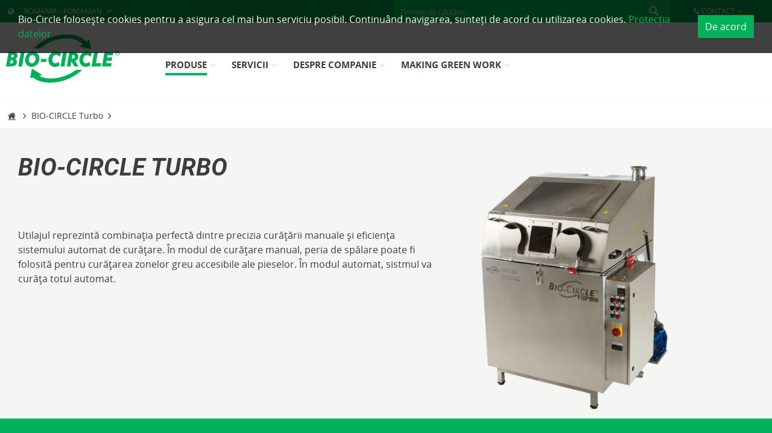

--- FILE ---
content_type: text/html; charset=UTF-8
request_url: https://www.bio-circle.ro/bio-circle-turbo
body_size: 12382
content:
<!DOCTYPE html>
<html class="no-js" lang="RO" itemscope="itemscope" itemtype="http://schema.org/WebPage">
<head>
<meta charset="utf-8">
<meta name="author" content="" />
<meta name="robots" content="index, urmărire    " />
<meta name="revisit-after" content="15 zile" />
<meta name="keywords" content="" />
<meta name="description" content="" />
<meta property="og:type" content="product" />
<meta property="og:site_name" content="Bio-Circle Romania" />
<meta property="og:title" content="" />
<meta property="og:description" content="" />
<meta name="twitter:card" content="product" />
<meta name="twitter:site" content="Bio-Circle Romania" />
<meta name="twitter:title" content="" />
<meta name="twitter:description" content="" />
<meta property="og:image" content="https://www.bio-circle.ro/media/image/ba/79/37/G40027_BIO-CIRCLE-Turbo_PF_2016573c63bd70b33.png" />
<meta name="twitter:image" content="https://www.bio-circle.ro/media/image/ba/79/37/G40027_BIO-CIRCLE-Turbo_PF_2016573c63bd70b33.png" />
<meta itemprop="copyrightHolder" content="Bio-Circle Romania" />
<meta itemprop="copyrightYear" content="2014" />
<meta itemprop="isFamilyFriendly" content="True" />
<meta itemprop="image" content="/themes/Frontend/BioCircle/frontend/_public/src/img/logos/logo--mobile.svg" />
<meta name="viewport" content="width=device-width, initial-scale=1.0, user-scalable=no">
<meta name="mobile-web-app-capable" content="yes">
<meta name="apple-mobile-web-app-title" content="Bio-Circle Romania">
<meta name="apple-mobile-web-app-capable" content="yes">
<meta name="apple-mobile-web-app-status-bar-style" content="default">
<meta name="format-detection" content="telephone=no">
<link rel="apple-touch-icon-precomposed" href="https://www.bio-circle.ro/media/image/ba/43/f9/apple-icon-180x1805768ffbcdc057.png">
<link rel="shortcut icon" href="https://www.bio-circle.ro/media/image/07/ca/56/favicon-16x16.png">
<meta name="msapplication-navbutton-color" content="#00B15A" />
<meta name="application-name" content="Bio-Circle Romania" />
<meta name="msapplication-starturl" content="https://www.bio-circle.ro/" />
<meta name="msapplication-window" content="width=1024;height=768" />
<meta name="msapplication-TileImage" content="https://www.bio-circle.ro/media/image/1e/00/78/ms-icon-150x1505768ffbe125f5.png">
<meta name="msapplication-TileColor" content="#00B15A">
<meta name="theme-color" content="#00B15A" />
<link rel="canonical" href="https://www.bio-circle.ro/bio-circle-turbo" />
<link rel="alternate" href="https://www.bio-circle.de/bio-circle-turbo" hreflang="de-de" />
<link rel="alternate" href="https://www.bio-circle.com/bio-circle-turbo" hreflang="en" />
<link rel="alternate" href="https://www.bio-circle.ch/bio-circle-turbo" hreflang="de-ch" />
<link rel="alternate" href="https://www.bio-circle.ch/fr/bio-circle-turbo" hreflang="fr-ch" />
<link rel="alternate" href="https://www.bio-circle.at/bio-circle-turbo" hreflang="de-at" />
<link rel="alternate" href="https://www.bio-circle.it/bio-circle-turbo" hreflang="it-it" />
<link rel="alternate" href="https://www.bio-circle.cz/bio-circle-turbo" hreflang="cs-cz" />
<link rel="alternate" href="https://www.bio-circle.lt/bio-circle-turbo" hreflang="lt-lt" />
<link rel="alternate" href="https://www.bio-circle.es/bio-circle-turbo" hreflang="es-es" />
<link rel="alternate" href="https://www.bio-circle.com.pl/linia-bio-circle-turbo" hreflang="pl-pl" />
<link rel="alternate" href="https://www.bio-circle.dk/bio-circle-turbo" hreflang="da-dk" />
<link rel="alternate" href="https://www.bio-circle.ro/bio-circle-turbo" hreflang="ro-ro" />
<link rel="alternate" href="https://www.bio-circle.com.tr/bio-circle-turbo" hreflang="tr-tr" />
<link rel="alternate" href="https://www.bio-circle.sk/bio-circle-turbo" hreflang="sk-sk" />
<link rel="alternate" href="https://www.bio-circle.se/bio-circle-turbo" hreflang="sv-se" />
<link rel="alternate" href="https://www.bio-circle.no/bio-circle-turbo" hreflang="nb-no" />
<link rel="alternate" href="https://www.bio-circle.com/bio-circle-turbo" hreflang="x-default" />
<title itemprop="name">BIO-CIRCLE Turbo  | Bio-Circle Romania</title>
<link href="/web/cache/1749736620_f7e88de19002a82c882cb802354860ac.css" media="all" rel="stylesheet" type="text/css" />
<script src="/themes/Frontend/BioCircle/frontend/_public/src/js/vendors/modernizr/modernizr.custom.35977.js"></script>
<script>
dataLayer = [{"pageTitle":"Bio-Circle Romania","pageCategory":"Listing","pageSubCategory":"","pageCategoryID":"","pageSubCategoryID":"","pageCountryCode":"ro_RO","pageLanguageCode":"ro","pageVersion":1,"pageTestVariation":"1","pageValue":1,"pageAttributes":"1","productID":"","productStyleID":"","productEAN":"","productName":"","productPrice":"","productCategory":null,"productCurrency":"","productColor":"","productRealColor":"","visitorId":"","visitorLoginState":"Logged Out","visitorType":"NOT LOGGED IN","visitorDemographicInfo":"","visitorSocialConnections":"","visitorLifetimeValue":0,"visitorExistingCustomer":"No","UTMmedium":"","UTMsource":"","UTMkeyword":"","UTMcampaign":"","UTMcontent":""}];
</script>
<script>if(typeof mndGetTrackingCookie === "function") {  if(mndGetTrackingCookie('MND-Cookies') == 'true') { (function(w,d,s,l,i){w[l]=w[l]||[];w[l].push({'gtm.start':
new Date().getTime(),event:'gtm.js'});var f=d.getElementsByTagName(s)[0],
j=d.createElement(s),dl=l!='dataLayer'?'&l='+l:'';j.async=true;j.src=
'//www.googletagmanager.com/gtm.js?id='+i+dl;f.parentNode.insertBefore(j,f);
})(window,document,'script','dataLayer','GTM-PRN85ML'); }</script>
<script>
var gaProperty = 'G-XCCWQGENF1';
// Disable tracking if the opt-out cookie exists.
var disableStr = 'ga-disable-' + gaProperty;
if (document.cookie.indexOf(disableStr + '=true') > -1) {
window[disableStr] = true;
}
// Opt-out function
function gaOptout() {
document.cookie = disableStr + '=true; expires=Thu, 31 Dec 2199 23:59:59 UTC; path=/';
window[disableStr] = true;
}
</script>
<script type="text/javascript">
var _gaq = _gaq || [];
_gaq.push(['_setAccount', "G-XCCWQGENF1"]);
_gaq.push(['_gat._anonymizeIp']);
_gaq.push(['_trackPageview']);
(function() {
var ga = document.createElement('script');
ga.type = 'text/javascript';
ga.async = true;
ga.src = ('https:' == document.location.protocol ? 'https://ssl' : 'http://www') + '.google-analytics.com/ga.js';
(document.getElementsByTagName('head')[0] || document.getElementsByTagName('body')[0]).appendChild(ga);
})();
</script>
</head>
<body class="is--ctl-listing is--act-manufacturer is--catalog-mode is--catalog-hide-price">
<div class="txb-cc--bar-wrapper is--top" data-ccid="txb_cookie_consent_shop_id_20" >
<div class="txb-cc--bar" style="background-color: #000000; opacity: 0.75;">
<div class="txb-cc--bar-overlay"></div>
</div>
<div class="txb-cc--content container">
<p style="color: #ffffff;">Bio-Circle folosește cookies pentru a asigura cel mai bun serviciu posibil. Continuând navigarea, sunteți de acord cu utilizarea cookies.&nbsp;<a href="https://www.bio-circle.ro/protectia-datelor" target="" style="color: #00b15a;">Protecția datelor</a></p>
<button class="btn is--primary is--center txb-cc--button-dismiss" style="color: #ffffff; background-color: #00b15a;">De acord</button>
</div>
</div>
<div class="page-wrap">
<noscript class="noscript-main">
<div class="alert is--warning">
<div class="alert--icon">
<i class="icon--element icon--warning"></i>
</div>
<div class="alert--content">
Pentru a putea utiliza Bio-Circle&#x20;Romania în variantă completă, vă recomandăm să activați Javascript din browser-ul dumneavoastră.
</div>
</div>
</noscript>
</div>
<header class="header-main">
<div class="header-container">
<div class="top-bar">
<div class="block-group">
<nav class="top-bar--navigation" role="menubar">
<ul>
<li class="navigation--entry entry--country" role="menuitem">
<form>
<i class="bio--icon-globe"></i>
<select name="shop_selector" onchange="javascript:location.href = this.value;">
<option value="#" selected="selected">Romania - Romanian</option>
<option value="https://www.bio-circle.de/bio-circle-turbo">Germany - German</option>
<option value="https://www.bio-circle.com/bio-circle-turbo">Germany - English</option>
<option value="https://www.bio-circle.ch/bio-circle-turbo">Schweiz - Deutsch</option>
<option value="https://www.bio-circle.ch/fr/bio-circle-turbo">Suisse - Français</option>
<option value="https://www.bio-circle.at/bio-circle-turbo">Austria - German</option>
<option value="https://www.bio-circle.dk/bio-circle-turbo">Danmark - Dansk</option>
<option value="https://www.bio-circle.es/bio-circle-turbo">España - Español</option>
<option value="https://www.bio-circle.it/bio-circle-turbo">Italia - Italiano</option>
<option value="https://www.bio-circle.lt/bio-circle-turbo">Lithuania - Lithuanian</option>
<option value="https://www.bio-circle.cz/bio-circle-turbo">Türkiye</option>
<option value="https://www.bio-circle.se/bio-circle-turbo">Sverige - Svenska</option>
<option value="https://www.bio-circle.com.pl/linia-bio-circle-turbo">Polska</option>
<option value="https://www.bio-circle.sk/bio-circle-turbo">Slovakia - Slovak</option>
<option value="http://bio-circle.be">Belgique - Français</option>
<option value="https://www.bio-circle.no/bio-circle-turbo">Norge - Norsk</option>
<option value="https://www.bio-circle.com">Argentina</option>
<option value="https://www.bio-circle.com/company-career/partner/bio-circle-partners#a">Australia - English</option>
<option value="https://biochem.com.br/">Brasil</option>
<option value="https://www.bio-circle.com/company-career/partner/bio-circle-partners#c">Canada - English</option>
<option value="http://www.maxem.ie/products/?cid=14">Ireland</option>
<option value="http://www.tanajibinternational.com">Kuwait</option>
<option value="https://www.bio-circle.com/company-career/partner/bio-circle-partners#l">Luxemburg - Deutsch</option>
<option value="https://www.bio-circle.com/company-career/partner/bio-circle-partners#m">México</option>
<option value="http://www.bio-circle.nl">Nederland</option>
<option value="http://www.tanajib.com.sa">Saudi Arabien</option>
<option value="https://www.bio-circle.com/company-career/partner/bio-circle-partners#u">United States of America - English</option>
<option value="http://www.interfii.com/">Suomi</option>
<option value="http://bio-chem.in">Bhārat Gaṇarājya</option>
<option value="http://www.baktrade.com/home/view/categoryid/13">България</option>
<option value="https://www.bio-circle.com/company-career/partner/bio-circle-partners#c">中国 - 简体中文</option>
<option value="https://www.bio-circle.com/company-career/partner/bio-circle-partners#c">中国 (中华人民共和国)</option>
<option value="http://www.pangakis.gr">Ελλάδα</option>
<option value="http://www.mercury.hr/hr/">Hrvatska</option>
<option value="https://www.bio-circle.com/company-career/partner/bio-circle-partners#h">Magyarország</option>
<option value="http://www.bio-clean.kz">Қазақстан</option>
<option value="https://www.bio-circle.com/company-career/partner/bio-circle-partners#s">대한민국</option>
<option value="https://www.bio-circle.com/company-career/partner/bio-circle-partners#r">Росси́я</option>
<option value="http://www.auroralu.co.rs/index.php/en/">Србија</option>
<option value="http://www.ma-eco.si">Slovenija</option>
<option value="https://www.bio-circle.com/company-career/partner/bio-circle-partners#t">ประเทศไทย</option>
<option value="http://www.nilkimya.com">Türkiye</option>
<option value="http://www.faza.com.ua">Україна</option>
<option value="https://www.bio-circle.com.tr/bio-circle-turbo">Türkiye</option>
</select>
</form>
</li>
<li class="navigation--entry entry--contactcenter" role="menuitem" data-vtm-contact-center-plugin="true">
<a id="menu--contact" class="bio--icon-angle-down-after" href="#"><i class="bio--icon-phone"></i>Contact</a>
<div id="contact--center" class="contact--center" style="display:none;">




    <div class="contact--center--default">
        <h3>
            Serviciul Relații Clienți
        </h3>
        <div class="contact--center--main--content">
            <dl class="contact--center--dl">
                                    <dt>Telefon</dt>
                    <dd>+40(0)268.545.644</dd>
                
                
                                    <dt>E-Mail</dt>
                    <dd>
                        <a href="mailto:marketing@bio-chem.ro" title="marketing@bio-chem.ro">
                            marketing@bio-chem.ro
                        </a>
                    </dd>
                            </dl>
        </div>
        <div class="contact--center--main--image">
            <div class="contact--center--main--image-container">
                <img src="/engine/Shopware/Plugins/Local/Frontend/VotumUserSalesRepresentative/Views/frontend/_public/src/img/contact_person.png"
                        alt=""
                        title=""/>
            </div>
        </div>

    </div>

</div>
</li>
<li class="navigation--entry entry--search" role="menuitem" data-search="true" aria-haspopup="true">
<form action="/search" method="get" class="main-search--form">
<input type="search" name="sSearch" class="main-search--field" autocomplete="off" autocapitalize="off" placeholder="Termen de căutare..." maxlength="30" />
<button type="submit" class="main-search--button">
<i class="icon--search"></i>
</button>
<div class="form--ajax-loader">&nbsp;</div>
</form>
<div class="main-search--results"></div>
</li>
</ul>
</nav>
</div>
</div>
<div class="top-bar--mobile">
<nav class="top-bar--navigation" role="menubar">
<ul class="navigation--list" role="menubar">
<li class="navigation--entry entry--country" role="menuitem">
<form>
<i class="bio--icon-globe"></i>
<select name="shop_selector" onchange="javascript:location.href = this.value;">
<option value="#" selected="selected">Romania - Romanian</option>
<option value="https://www.bio-circle.de/bio-circle-turbo">Germany - German</option>
<option value="https://www.bio-circle.com/bio-circle-turbo">Germany - English</option>
<option value="https://www.bio-circle.ch/bio-circle-turbo">Schweiz - Deutsch</option>
<option value="https://www.bio-circle.ch/fr/bio-circle-turbo">Suisse - Français</option>
<option value="https://www.bio-circle.at/bio-circle-turbo">Austria - German</option>
<option value="https://www.bio-circle.dk/bio-circle-turbo">Danmark - Dansk</option>
<option value="https://www.bio-circle.es/bio-circle-turbo">España - Español</option>
<option value="https://www.bio-circle.it/bio-circle-turbo">Italia - Italiano</option>
<option value="https://www.bio-circle.lt/bio-circle-turbo">Lithuania - Lithuanian</option>
<option value="https://www.bio-circle.cz/bio-circle-turbo">Türkiye</option>
<option value="https://www.bio-circle.se/bio-circle-turbo">Sverige - Svenska</option>
<option value="https://www.bio-circle.com.pl/linia-bio-circle-turbo">Polska</option>
<option value="https://www.bio-circle.sk/bio-circle-turbo">Slovakia - Slovak</option>
<option value="http://bio-circle.be">Belgique - Français</option>
<option value="https://www.bio-circle.no/bio-circle-turbo">Norge - Norsk</option>
<option value="https://www.bio-circle.com">Argentina</option>
<option value="https://www.bio-circle.com/company-career/partner/bio-circle-partners#a">Australia - English</option>
<option value="https://biochem.com.br/">Brasil</option>
<option value="https://www.bio-circle.com/company-career/partner/bio-circle-partners#c">Canada - English</option>
<option value="http://www.maxem.ie/products/?cid=14">Ireland</option>
<option value="http://www.tanajibinternational.com">Kuwait</option>
<option value="https://www.bio-circle.com/company-career/partner/bio-circle-partners#l">Luxemburg - Deutsch</option>
<option value="https://www.bio-circle.com/company-career/partner/bio-circle-partners#m">México</option>
<option value="http://www.bio-circle.nl">Nederland</option>
<option value="http://www.tanajib.com.sa">Saudi Arabien</option>
<option value="https://www.bio-circle.com/company-career/partner/bio-circle-partners#u">United States of America - English</option>
<option value="http://www.interfii.com/">Suomi</option>
<option value="http://bio-chem.in">Bhārat Gaṇarājya</option>
<option value="http://www.baktrade.com/home/view/categoryid/13">България</option>
<option value="https://www.bio-circle.com/company-career/partner/bio-circle-partners#c">中国 - 简体中文</option>
<option value="https://www.bio-circle.com/company-career/partner/bio-circle-partners#c">中国 (中华人民共和国)</option>
<option value="http://www.pangakis.gr">Ελλάδα</option>
<option value="http://www.mercury.hr/hr/">Hrvatska</option>
<option value="https://www.bio-circle.com/company-career/partner/bio-circle-partners#h">Magyarország</option>
<option value="http://www.bio-clean.kz">Қазақстан</option>
<option value="https://www.bio-circle.com/company-career/partner/bio-circle-partners#s">대한민국</option>
<option value="https://www.bio-circle.com/company-career/partner/bio-circle-partners#r">Росси́я</option>
<option value="http://www.auroralu.co.rs/index.php/en/">Србија</option>
<option value="http://www.ma-eco.si">Slovenija</option>
<option value="https://www.bio-circle.com/company-career/partner/bio-circle-partners#t">ประเทศไทย</option>
<option value="http://www.nilkimya.com">Türkiye</option>
<option value="http://www.faza.com.ua">Україна</option>
<option value="https://www.bio-circle.com.tr/bio-circle-turbo">Türkiye</option>
</select>
</form>
</li>
<li class="navigation--entry entry--search-trigger" role="menuitem">
<a href="#" class="entry--link entry--search-icon" data-txb-search-toggle="true">
<i class="icon--search"></i>
</a>
</li>
<li class="navigation--entry entry--menu-left" role="menuitem">
<a class="entry--link entry--trigger btn" href="#offcanvas--left" data-offcanvas="true" data-offCanvasSelector=".sidebar-main">
<i class="icon--menu"></i>
</a>
</li>
<li class="navigation--entry entry--search" role="menuitem" data-search="true" aria-haspopup="true">
<form action="/search" method="get" class="main-search--form">
<input type="search" name="sSearch" class="main-search--field" autocomplete="off" autocapitalize="off" placeholder="Termen de căutare..." maxlength="30" />
<button type="submit" class="main-search--button">
<i class="icon--search"></i>
</button>
<div class="form--ajax-loader">&nbsp;</div>
</form>
<div class="main-search--results"></div>
</li>
</ul>
</nav>
<div class="logo-main block-group" role="banner">
<div class="logo--shop">
<a class="logo--link" href="https://www.bio-circle.ro/" title="Bio-Circle&#x20;Romania - schimbare către pagina de pornire">
<picture>
<source srcset="/themes/Frontend/BioCircle/frontend/_public/src/img/logos/logo--mobile.svg" media="(min-width: 78.75em)">
<source srcset="/themes/Frontend/BioCircle/frontend/_public/src/img/logos/logo--mobile.svg" media="(min-width: 64em)">
<source srcset="/themes/Frontend/BioCircle/frontend/_public/src/img/logos/logo--mobile.svg" media="(min-width: 48em)">
<img srcset="/themes/Frontend/BioCircle/frontend/_public/src/img/logos/logo--mobile.svg" alt="Bio-Circle&#x20;Romania - schimbare către pagina de pornire" />
</picture>
</a>
</div>
</div>
</div>
<nav class="navigation-main">
<div class="navigation-container">
<div class="logo-main block-group" role="banner">
<div class="logo--shop">
<a class="logo--link" href="https://www.bio-circle.ro/" title="Bio-Circle&#x20;Romania - schimbare către pagina de pornire">
<picture>
<source srcset="/themes/Frontend/BioCircle/frontend/_public/src/img/logos/logo--mobile.svg" media="(min-width: 78.75em)">
<source srcset="/themes/Frontend/BioCircle/frontend/_public/src/img/logos/logo--mobile.svg" media="(min-width: 64em)">
<source srcset="/themes/Frontend/BioCircle/frontend/_public/src/img/logos/logo--mobile.svg" media="(min-width: 48em)">
<img srcset="/themes/Frontend/BioCircle/frontend/_public/src/img/logos/logo--mobile.svg" alt="Bio-Circle&#x20;Romania - schimbare către pagina de pornire" />
</picture>
</a>
</div>
</div>
<div class="navigation-menu">
<div class="categories-navigation" data-menu-scroller="true" data-listSelector=".navigation--list.container" data-viewPortSelector=".navigation--list-wrapper">
<div class="navigation--list-wrapper">
<ul class="navigation--list container" role="menubar" itemscope="itemscope" itemtype="http://schema.org/SiteNavigationElement">
<li class="navigation--entry is--active" role="menuitem"><a class="navigation--link is--active" href="https://www.bio-circle.ro/produse" title="Produse" itemprop="url"><span itemprop="name"><span class="navigation--desc">Produse</span><i class="bio--icon-angle-down"></i></span></a></li><li class="navigation--entry" role="menuitem"><a class="navigation--link" href="/service" title="Servicii" itemprop="url"><span itemprop="name"><span class="navigation--desc">Servicii</span><i class="bio--icon-angle-down"></i></span></a></li><li class="navigation--entry" role="menuitem"><a class="navigation--link" href="/companie-si-cariera" title="Despre companie" itemprop="url"><span itemprop="name"><span class="navigation--desc">Despre companie</span><i class="bio--icon-angle-down"></i></span></a></li><li class="navigation--entry" role="menuitem"><a class="navigation--link" href="/making-green-work" title="Making Green Work" itemprop="url"><span itemprop="name"><span class="navigation--desc">Making Green Work</span><i class="bio--icon-angle-down"></i></span></a></li>    </ul>
</div>
</div>
<div class="shop--navigation">
<ul class="navigation--list" role="menubar">

	
					
			




	




	



</ul>
</div>
</div>
</div>
</nav>
<div class="advanced-menu" data-advanced-menu="true">
<div class="menu--container">
<div class="button-container">
<div class="container">
<div class="flex--container --left">
<a href="https://www.bio-circle.ro/produse" class="button--category" title="Mergi la categorie Produse">
Mergi la categorie Produse <i class="bio--icon-angle-right"></i>
</a>
</div>
<div class="flex-column flex-column--right">
<span class="button--close">
<i class="icon--cross"></i>
</span>
</div>
</div>
</div>
<div class="content--wrapper has--content container">
<div class="menu-list--container">
<div class="menu-list--left">
<ul>
<li class="active">
<a href="https://www.bio-circle.ro/produse/curatare-manuala" data-categoryId="1087" title="Curățare Manuală">Curățare Manuală</a>
</li>
<li class="">
<a href="https://www.bio-circle.ro/produse/curatare-automata" data-categoryId="1088" title="Curățare Automată">Curățare Automată</a>
</li>
<li class="">
<a href="https://www.bio-circle.ro/produse/protectie-lubrifiere" data-categoryId="1090" title="Protecție / Lubrifiere">Protecție / Lubrifiere</a>
</li>
<li class="">
<a href="https://www.bio-circle.ro/produse/produse-de-sudare" data-categoryId="1089" title="Produse de sudare">Produse de sudare</a>
</li>
<li class="">
<a href="https://www.bio-circle.ro/produse/accesorii" data-categoryId="1091" title="Accesorii">Accesorii</a>
</li>
</ul>
</div>
<div class="menu-list--right current" data-categoryId="1087">
<a href="/bio-circle-gt-masina-de-spalat-piese" class="menu-list--right--item ">
<div class="flex--image">
<img src="https://www.bio-circle.ro/media/image/a0/f9/20/G60030-I_BIO-CIRCLE-GT-Maxi-i_PF_200x200_120x120.png" title="BIO-CIRCLE GT" alt="BIO-CIRCLE GT">
</div>
<div class="flex--content ">
BIO-CIRCLE GT<br />
<span class="small-subtext">soluția optimă pentru spălarea pieselor</span>
</div>
</a>
<a href="/bio-circle-hp" class="menu-list--right--item ">
<div class="flex--image">
<img src="https://www.bio-circle.ro/media/image/76/fa/20/G30028_BIO-CIRCLE-HP_PF_01_2016-1000641845a7604e2_120x120.png" title="Bio-Circle HP" alt="Bio-Circle HP">
</div>
<div class="flex--content ">
Bio-Circle HP<br />
<span class="small-subtext">Combină într-un mod eficient avantajele unui utilaj de spalat piese cu puterea ridicată de curățare a curățării presurizate.</span>
</div>
</a>
<a href="/gama-clean-box" class="menu-list--right--item ">
<div class="flex--image">
<img src="https://www.bio-circle.ro/media/image/54/aa/e8/Clean-Box-Familie6418465f5f33b_120x120.png" title="Gama Clean Box" alt="Gama Clean Box">
</div>
<div class="flex--content ">
Gama Clean Box<br />
<span class="small-subtext">Proiectate pentru curăţarea eficace a pieselor mici, dar şi a celor mari şi greu de manevrat</span>
</div>
</a>
<a href="/prolaq" class="menu-list--right--item ">
<div class="flex--image">
<img src="https://www.bio-circle.ro/media/image/5d/83/66/PROLAQ_Familie-1000_120x120.png" title="Gama Prolaq" alt="Gama Prolaq">
</div>
<div class="flex--content ">
Gama Prolaq<br />
<span class="small-subtext">Pentru curățarea pistoalelor, furtunurilor de vopsire şi a altor unelte de vopsire</span>
</div>
</a>
</div>
<div class="menu-list--right " data-categoryId="1088">
<a href="/htw-ii" class="menu-list--right--item ">
<div class="flex--image">
<img src="https://www.bio-circle.ro/media/image/3b/c6/cc/htw_50x50.png" title="HTW" alt="HTW">
</div>
<div class="flex--content ">
HTW<br />
<span class="small-subtext">Mașini robuste, complet automate de spălare a apei calde</span>
</div>
</a>
<a href="/bio-circle-turbo" class="menu-list--right--item ">
<div class="flex--image">
<img src="https://www.bio-circle.ro/media/image/32/75/b1/bct_50x50.png" title="BIO-CIRCLE Turbo" alt="BIO-CIRCLE Turbo">
</div>
<div class="flex--content ">
BIO-CIRCLE Turbo<br />
<span class="small-subtext">2in1 - curățarea automată și manuală</span>
</div>
</a>
<a href="/ultraschall-familie" class="menu-list--right--item ">
<div class="flex--image">
<img src="https://www.bio-circle.ro/media/image/17/a7/5f/us_50x50.png" title="US" alt="US">
</div>
<div class="flex--content ">
US<br />
<span class="small-subtext">Curățare ultrasonică eficientă și fină</span>
</div>
</a>
<a href="https://www.bio-circle.ro/produse/curatare-automata/rwr" class="menu-list--right--item ">
<div class="flex--image">
<img src="https://www.bio-circle.ro/media/image/62/a4/08/rwr_50x50.png" title="RWR" alt="RWR">
</div>
<div class="flex--content ">
RWR<br />
<span class="small-subtext">Sistem de curățare pentru țevi, schimbătoare de căldură și unități de control al temperaturii</span>
</div>
</a>
<a href="/platten-phasen-trenner-familie" class="menu-list--right--item ">
<div class="flex--image">
<img src="https://www.bio-circle.ro/media/image/6a/df/e3/G11940_PPT-Kompakt_mit-Magnetkreiselpumpe_200x200_120x120.png" title="PPT" alt="PPT">
</div>
<div class="flex--content ">
PPT<br />
<span class="small-subtext"></span>
</div>
</a>
</div>
<div class="menu-list--right " data-categoryId="1090">
<a href="https://www.bio-circle.ro/produse/protectie-lubrifiere/protectia-impotriva-coroziunii" class="menu-list--right--item ">
<div class="flex--image">
<img src="https://www.bio-circle.ro/media/image/6b/39/40/korrosionsschutz_50x50.png" title="Protecția împotriva Coroziunii" alt="Protecția împotriva Coroziunii">
</div>
<div class="flex--content ">
Protecția împotriva Coroziunii<br />
<span class="small-subtext">Noul standard pentru protecția împotriva coroziunii</span>
</div>
</a>
<a href="https://www.bio-circle.ro/produse/protectie-lubrifiere/lubrifianti-speciali" class="menu-list--right--item ">
<div class="flex--image">
<img src="https://www.bio-circle.ro/media/image/87/71/a4/schmierstoffe_50x50.png" title="Lubrifianți speciali" alt="Lubrifianți speciali">
</div>
<div class="flex--content ">
Lubrifianți speciali<br />
<span class="small-subtext">Lubrifianți universali cu compatibilitate excelentă la suprafață</span>
</div>
</a>
<a href="https://www.bio-circle.ro/produse/protectie-lubrifiere/anti-freeze" class="menu-list--right--item ">
<div class="flex--content  no--image">
Anti-freeze<br />
<span class="small-subtext"></span>
</div>
</a>
</div>
<div class="menu-list--right " data-categoryId="1089">
<a href="/gama-e-weld" class="menu-list--right--item ">
<div class="flex--image">
<img src="https://www.bio-circle.ro/media/image/88/dd/09/D50002_E-WELD-2_500ml_Spruh_PF_2016_HDPE_200x200_120x120.png" title="Agenti de separare" alt="Agenti de separare">
</div>
<div class="flex--content ">
Agenti de separare<br />
<span class="small-subtext">Spray-urile pe bază de apă anti-stropi previne arderea suprafețelor în timpul sudurii MIG/MAG și a tăierii cu laser</span>
</div>
</a>
<a href="/surfox-schweissnahtreinigung" class="menu-list--right--item ">
<div class="flex--image">
<img src="https://www.bio-circle.ro/media/image/e6/42/cf/54D338_PF_SURFOX-305_2018_600x600_200x200_50x50.png" title="Curățarea sudurilor de inox" alt="Curățarea sudurilor de inox">
</div>
<div class="flex--content ">
Curățarea sudurilor de inox<br />
<span class="small-subtext">Alternativa pentru curățarea prin sudură</span>
</div>
</a>
</div>
<div class="menu-list--right " data-categoryId="1091">
<a href="https://www.bio-circle.ro/produse/accesorii/bio-circle" class="menu-list--right--item ">
<div class="flex--image">
<img src="https://www.bio-circle.ro/media/image/32/1e/c0/biocircle_50x50.png" title="BIO-CIRCLE" alt="BIO-CIRCLE">
</div>
<div class="flex--content ">
BIO-CIRCLE<br />
<span class="small-subtext"></span>
</div>
</a>
<a href="https://www.bio-circle.ro/produse/accesorii/clean-box" class="menu-list--right--item ">
<div class="flex--image">
<img src="https://www.bio-circle.ro/media/image/7c/2f/9a/cleanbox_50x50.png" title="CLEAN BOX" alt="CLEAN BOX">
</div>
<div class="flex--content ">
CLEAN BOX<br />
<span class="small-subtext"></span>
</div>
</a>
<a href="https://www.bio-circle.ro/produse/accesorii/prolaq" class="menu-list--right--item ">
<div class="flex--image">
<img src="https://www.bio-circle.ro/media/image/ce/5e/54/G90010_PROLAQ-Compact_PF_02_200x200_50x50.png" title="PROLAQ" alt="PROLAQ">
</div>
<div class="flex--content ">
PROLAQ<br />
<span class="small-subtext"></span>
</div>
</a>
<a href="https://www.bio-circle.ro/produse/accesorii/htw" class="menu-list--right--item ">
<div class="flex--image">
<img src="https://www.bio-circle.ro/media/image/3b/c6/cc/htw_50x50.png" title="HTW" alt="HTW">
</div>
<div class="flex--content ">
HTW<br />
<span class="small-subtext"></span>
</div>
</a>
<a href="https://www.bio-circle.ro/produse/accesorii/bct" class="menu-list--right--item ">
<div class="flex--image">
<img src="https://www.bio-circle.ro/media/image/32/75/b1/bct_50x50.png" title="BCT" alt="BCT">
</div>
<div class="flex--content ">
BCT<br />
<span class="small-subtext"></span>
</div>
</a>
<a href="https://www.bio-circle.ro/produse/accesorii/hp" class="menu-list--right--item ">
<div class="flex--image">
<img src="https://www.bio-circle.ro/media/image/37/6a/04/bchp_50x50.png" title="HP" alt="HP">
</div>
<div class="flex--content ">
HP<br />
<span class="small-subtext"></span>
</div>
</a>
<a href="https://www.bio-circle.ro/produse/accesorii/rwr" class="menu-list--right--item ">
<div class="flex--image">
<img src="https://www.bio-circle.ro/media/image/62/a4/08/rwr_50x50.png" title="RWR" alt="RWR">
</div>
<div class="flex--content ">
RWR<br />
<span class="small-subtext"></span>
</div>
</a>
<a href="https://www.bio-circle.ro/produse/accesorii/surfox" class="menu-list--right--item ">
<div class="flex--image">
<img src="https://www.bio-circle.ro/media/image/e6/42/cf/54D338_PF_SURFOX-305_2018_600x600_200x200_50x50.png" title="SURFOX" alt="SURFOX">
</div>
<div class="flex--content ">
SURFOX<br />
<span class="small-subtext"></span>
</div>
</a>
<a href="https://www.bio-circle.ro/produse/accesorii/alte-accesorii" class="menu-list--right--item menu-list--right--item--special">
<div class="flex--content  no--image">
Alte accesorii<br />
<span class="small-subtext"></span>
</div>
</a>
</div>
</div>
</div>
</div>
<div class="menu--container">
<div class="button-container">
<div class="container">
<div class="flex--container --left">
<a href="/service" class="button--category" title="Mergi la categorie Servicii">
Mergi la categorie Servicii <i class="bio--icon-angle-right"></i>
</a>
</div>
<div class="flex-column flex-column--right">
<span class="button--close">
<i class="icon--cross"></i>
</span>
</div>
</div>
</div>
<div class="content--wrapper has--content container">
<div class="menu-list--container">
<div class="menu-list--right expanded current" data-categoryId="1667">
<a href="/service" class="menu-list--right--item ">
<div class="flex--content  no--image">
Pachete service
</div>
</a>
<a href="/test" class="menu-list--right--item ">
<div class="flex--content  no--image">
Testare echipamente
</div>
</a>
<a href="/legislatia-actuala" class="menu-list--right--item ">
<div class="flex--content  no--image">
Servicii la sediul nostru și la sediul clienților
</div>
</a>
</div>
</div>
</div>
</div>
<div class="menu--container">
<div class="button-container">
<div class="container">
<div class="flex--container --left">
<a href="/companie-si-cariera" class="button--category" title="Mergi la categorie Despre companie">
Mergi la categorie Despre companie <i class="bio--icon-angle-right"></i>
</a>
</div>
<div class="flex-column flex-column--right">
<span class="button--close">
<i class="icon--cross"></i>
</span>
</div>
</div>
</div>
<div class="content--wrapper has--content has--teaser container">
<div class="menu-list--container">
<div class="menu-list--right expanded current" data-categoryId="422">
<a href="/compania" class="menu-list--right--item ">
<div class="flex--content  no--image">
Istorie
</div>
</a>
<a href="/targuri-si-expozitii" class="menu-list--right--item ">
<div class="flex--content  no--image">
Târguri și expoziții
</div>
</a>
</div>
</div>
</div>
</div>
<div class="menu--container">
<div class="button-container">
<div class="container">
<div class="flex--container --left">
<a href="/making-green-work" class="button--category" title="Mergi la categorie Making Green Work">
Mergi la categorie Making Green Work <i class="bio--icon-angle-right"></i>
</a>
</div>
<div class="flex-column flex-column--right">
<span class="button--close">
<i class="icon--cross"></i>
</span>
</div>
</div>
</div>
<div class="content--wrapper has--content has--teaser container">
<div class="menu-list--container">
<div class="menu-list--right expanded current" data-categoryId="429">
<a href="/contact" class="menu-list--right--item ">
<div class="flex--content  no--image">
Contact
</div>
</a>
<a href="/protectia-mediului-inconjurator-si-calitate" class="menu-list--right--item ">
<div class="flex--content  no--image">
Sustenabilitate
</div>
</a>
<a href="/inovatia" class="menu-list--right--item ">
<div class="flex--content  no--image">
Inovaţie
</div>
</a>
</div>
</div>
</div>
</div>
</div>
</div>
</header>
<section class="content-main  block-group">
<div class="content-main--inner">
<aside class="sidebar-main off-canvas">
<div class="navigation--smartphone">
<ul class="navigation--list ">
<li class="navigation--entry entry--close-off-canvas">
<a href="#close-categories-menu" title="închide meniul" class="navigation--link">
închide meniul <i class="icon--arrow-right"></i>
</a>
</li>
<div class="mobile--switches">

	
			

    



    

</div>
</ul>
</div>
<div class="sidebar--categories-wrapper" data-subcategory-nav="true" data-mainCategoryId="402" data-categoryId="0" data-fetchUrl="">
<div class="categories--headline navigation--headline">
Categorii
</div>
<div class="sidebar--categories-navigation">
<ul class="sidebar--navigation categories--navigation navigation--list is--drop-down is--level0 is--rounded" role="menu">
<li class="navigation--entry has--sub-children" role="menuitem">
<a class="navigation--link link--go-forward" href="https://www.bio-circle.ro/produse" data-categoryId="1086" data-fetchUrl="/widgets/listing/getCategory/categoryId/1086" title="Produse">
Produse
<span class="is--icon-right">
<i class="icon--arrow-right"></i>
</span>
</a>
</li>
<li class="navigation--entry has--sub-children" role="menuitem">
<a class="navigation--link link--go-forward" href="/service" data-categoryId="1663" data-fetchUrl="/widgets/listing/getCategory/categoryId/1663" title="Servicii">
Servicii
<span class="is--icon-right">
<i class="icon--arrow-right"></i>
</span>
</a>
</li>
<li class="navigation--entry has--sub-children" role="menuitem">
<a class="navigation--link link--go-forward" href="/companie-si-cariera" data-categoryId="405" data-fetchUrl="/widgets/listing/getCategory/categoryId/405" title="Despre companie">
Despre companie
<span class="is--icon-right">
<i class="icon--arrow-right"></i>
</span>
</a>
</li>
<li class="navigation--entry has--sub-children" role="menuitem">
<a class="navigation--link link--go-forward" href="/making-green-work" data-categoryId="406" data-fetchUrl="/widgets/listing/getCategory/categoryId/406" title="Making Green Work">
Making Green Work
<span class="is--icon-right">
<i class="icon--arrow-right"></i>
</span>
</a>
</li>
<li class="navigation--entry has--sub-children" role="menuitem">
<a class="navigation--link link--go-forward" href="https://www.bio-circle.ro/industrii" data-categoryId="407" data-fetchUrl="/widgets/listing/getCategory/categoryId/407" title="Industrii">
Industrii
<span class="is--icon-right">
<i class="icon--arrow-right"></i>
</span>
</a>
</li>
</ul>
</div>
</div>
</aside>
<div class="content--wrapper">
<div class="content listing--content">
<div class="container">
<nav class="content--breadcrumb block">
<ul class="breadcrumb--list" role="menu" itemscope itemtype="http://schema.org/BreadcrumbList">
<li class="breadcrumb--entry">
<a class="breadcrumb--link bio--icon-post" href="/"></a>
</li>
<li class="breadcrumb--separator">
<i class="bio--icon-angle-right"></i>
</li>
<li class="breadcrumb--entry is--active" itemprop="itemListElement" itemscope
itemtype="http://schema.org/ListItem">
<a class="breadcrumb--link" href="#" title="BIO-CIRCLE Turbo " itemprop="item">
<link itemprop="url" href="#"/>
<span class="breadcrumb--title" itemprop="name">BIO-CIRCLE Turbo </span>
</a>
<meta itemprop="position" content="0"/>
</li>
<li class="breadcrumb--separator">
<i class="bio--icon-angle-right"></i>
</li>
</ul>
</nav>
</div>
<div class="product-family--commercial">
<div class="container">
<div class="col-md-7">
<h1>
<div class="h5"></div>
<div class="h1">BIO-CIRCLE Turbo </div>
</h1>
<div class="manufacturer-description">
<p>Utilajul reprezintă combinaţia perfectă dintre precizia curăţării manuale şi eficienţa sistemului automat de curăţare. În modul de curăţare manual, peria de spălare poate fi folosită pentru curăţarea zonelor greu accesibile ale pieselor. În modul automat, sistmul va curăţa totul automat.</p>
</div>
<a class="btn is--bio is--green more--button bio--icon-angle-right-after" href="https://www.bio-circle.ro/bio-circle-turbo" title="Mai Mult">
Mai Mult
</a>
</div>
<div class="col-md-5">
<div class="image-container">
<img src="/media/image/9f/6b/3f/cache/G40027_BIO-CIRCLE-TURBO-800-Edelstahl_PF_01_2016-500.png" srcset="/media/image/9f/6b/3f/cache/G40027_BIO-CIRCLE-TURBO-800-Edelstahl_PF_01_2016-500.png 500w,/media/image/9f/6b/3f/cache/G40027_BIO-CIRCLE-TURBO-800-Edelstahl_PF_01_2016-1000.png 1000w" sizes="(min-width:1024px) 33vw,98vw" />
</div>
</div>
</div>
</div>
<div class="product-family--advantages">
<div class="container container-product-family--advantages">
<div class="col-md-7">
<h3>AVANTAJELE</h3>
<p>•2 în 1 – combinaţia între curăţarea manuală şi cea automată, în funcţie de cerinţe</p>
<p>•Optim în combinaţia cu lichidele reciclabile BIO-CIRCLE</p>
<p>•Curăţare automată, cu presiune de 4 bari</p>
<p>•Făcut din oţel inoxidabil V2A</p>
<p>&nbsp;</p>
</div>
</div>
<div class="col-md-5" >
</div>
</div>
<div class="product-family--compare">
<div class="container">
<div class="h2">PRODUSELE</div>
<div class="col-xs-5 col-sm-3 col-md-2 compare--attributes">
<div class="product-slider--container">
<div class="product-slider--item">
<div class="panel--tr product-family-art-img">
<div class="panel--td">
</div>
</div>
<div class="panel--tr product-family-art-name">
<div class="panel--td">
</div>
</div>
<div class="panel--tr product-family-art-attr-vtm_depth">
<div class="panel--td">
Tiefe
</div>
</div>
<div class="panel--tr product-family-art-attr-vtm_working_height">
<div class="panel--td">
Înălțime de lucru
</div>
</div>
<div class="panel--tr product-family-art-attr-vtm_feeding_height">
<div class="panel--td">
Aufgabehöhe
</div>
</div>
<div class="panel--tr product-family-art-attr-vtm_workable_area">
<div class="panel--td">
Suprafața de lucru
</div>
</div>
<div class="panel--tr product-family-art-attr-vtm_basket_inside_diameter">
<div class="panel--td">
Gitterkorbdurchmesser innen ca.
</div>
</div>
<div class="panel--tr product-family-art-attr-vtm_basket_height">
<div class="panel--td">
Gitterkorbhöhe
</div>
</div>
<div class="panel--tr product-family-art-attr-vtm_tare">
<div class="panel--td">
Leergewicht
</div>
</div>
<div class="panel--tr product-family-art-attr-vtm_capacity">
<div class="panel--td">
Tragkraft
</div>
</div>
<div class="panel--tr product-family-art-btn">
<div class="panel--td">
</div>
</div>
</div>
</div>
</div>
<div class="col-xs-7 col-sm-9 col-md-10 compare--items">
<div class="slidercompare" data-product-slider="true" data-itemMinWidth="300">
<div class="product-slider--container">
<div class="product-slider--item">
<div class="panel--tr product-family-art-img">
<div class="panel--td">
<a href="https://www.bio-circle.ro/produse/curatare-automata/bio-circle-turbo/bio-circle-turbo-800" title="BIO-CIRCLE Turbo 800">
<img src="https://www.bio-circle.ro/media/image/88/a1/20/G40027_BIO-CIRCLE-Turbo_PF_2016_200x200.png" title="BIO-CIRCLE Turbo 800" alt="BIO-CIRCLE Turbo 800">
</a>
</div>
</div>
<div class="panel--tr product-family-art-name">
<div class="panel--td">
BIO-CIRCLE Turbo 800
</div>
</div>
<div class="panel--tr product-family-art-attr-vtm_depth">
<div class="panel--td">
1140
</div>
</div>
<div class="panel--tr product-family-art-attr-vtm_working_height is--empty-cell">
<div class="panel--td">
-
</div>
</div>
<div class="panel--tr product-family-art-attr-vtm_feeding_height is--empty-cell">
<div class="panel--td">
-
</div>
</div>
<div class="panel--tr product-family-art-attr-vtm_workable_area is--empty-cell">
<div class="panel--td">
-
</div>
</div>
<div class="panel--tr product-family-art-attr-vtm_basket_inside_diameter">
<div class="panel--td">
775
</div>
</div>
<div class="panel--tr product-family-art-attr-vtm_basket_height">
<div class="panel--td">
115
</div>
</div>
<div class="panel--tr product-family-art-attr-vtm_tare is--empty-cell">
<div class="panel--td">
-
</div>
</div>
<div class="panel--tr product-family-art-attr-vtm_capacity is--empty-cell">
<div class="panel--td">
-
</div>
</div>
<div class="panel--tr product-family-art-btn">
<div class="panel--td">
<a href="https://www.bio-circle.ro/produse/curatare-automata/bio-circle-turbo/bio-circle-turbo-800" title="BIO-CIRCLE Turbo 800" class="product--action action--goto-product btn is--primary bio--icon-angle-right-after">
</a>
</div>
</div>
</div>
<div class="product-slider--item">
<div class="panel--tr product-family-art-img">
<div class="panel--td">
<a href="https://www.bio-circle.ro/produse/curatare-automata/bio-circle-turbo/bio-circle-turbo-1000" title="BIO-CIRCLE TURBO 1000">
<img src="https://www.bio-circle.ro/media/image/7e/e6/49/G40027_BIO-CIRCLE-Turbo_PF_2016573c63bd70b33_200x200.png" title="BIO-CIRCLE TURBO 1000" alt="BIO-CIRCLE TURBO 1000">
</a>
</div>
</div>
<div class="panel--tr product-family-art-name">
<div class="panel--td">
BIO-CIRCLE TURBO 1000
</div>
</div>
<div class="panel--tr product-family-art-attr-vtm_depth">
<div class="panel--td">
1340
</div>
</div>
<div class="panel--tr product-family-art-attr-vtm_working_height is--empty-cell">
<div class="panel--td">
-
</div>
</div>
<div class="panel--tr product-family-art-attr-vtm_feeding_height is--empty-cell">
<div class="panel--td">
-
</div>
</div>
<div class="panel--tr product-family-art-attr-vtm_workable_area is--empty-cell">
<div class="panel--td">
-
</div>
</div>
<div class="panel--tr product-family-art-attr-vtm_basket_inside_diameter">
<div class="panel--td">
975
</div>
</div>
<div class="panel--tr product-family-art-attr-vtm_basket_height">
<div class="panel--td">
115
</div>
</div>
<div class="panel--tr product-family-art-attr-vtm_tare is--empty-cell">
<div class="panel--td">
-
</div>
</div>
<div class="panel--tr product-family-art-attr-vtm_capacity is--empty-cell">
<div class="panel--td">
-
</div>
</div>
<div class="panel--tr product-family-art-btn">
<div class="panel--td">
<a href="https://www.bio-circle.ro/produse/curatare-automata/bio-circle-turbo/bio-circle-turbo-1000" title="BIO-CIRCLE TURBO 1000" class="product--action action--goto-product btn is--primary bio--icon-angle-right-after">
</a>
</div>
</div>
</div>
<div class="product-slider--item">
<div class="panel--tr product-family-art-img">
<div class="panel--td">
<a href="https://www.bio-circle.ro/produse/curatare-automata/bio-circle-turbo/bio-circle-turbo-1200" title="BIO-CIRCLE TURBO 1200">
<img src="https://www.bio-circle.ro/media/image/7e/e6/49/G40027_BIO-CIRCLE-Turbo_PF_2016573c63bd70b33_200x200.png" title="BIO-CIRCLE TURBO 1200" alt="BIO-CIRCLE TURBO 1200">
</a>
</div>
</div>
<div class="panel--tr product-family-art-name">
<div class="panel--td">
BIO-CIRCLE TURBO 1200
</div>
</div>
<div class="panel--tr product-family-art-attr-vtm_depth">
<div class="panel--td">
1575
</div>
</div>
<div class="panel--tr product-family-art-attr-vtm_working_height is--empty-cell">
<div class="panel--td">
-
</div>
</div>
<div class="panel--tr product-family-art-attr-vtm_feeding_height is--empty-cell">
<div class="panel--td">
-
</div>
</div>
<div class="panel--tr product-family-art-attr-vtm_workable_area is--empty-cell">
<div class="panel--td">
-
</div>
</div>
<div class="panel--tr product-family-art-attr-vtm_basket_inside_diameter">
<div class="panel--td">
1175
</div>
</div>
<div class="panel--tr product-family-art-attr-vtm_basket_height">
<div class="panel--td">
115
</div>
</div>
<div class="panel--tr product-family-art-attr-vtm_tare is--empty-cell">
<div class="panel--td">
-
</div>
</div>
<div class="panel--tr product-family-art-attr-vtm_capacity is--empty-cell">
<div class="panel--td">
-
</div>
</div>
<div class="panel--tr product-family-art-btn">
<div class="panel--td">
<a href="https://www.bio-circle.ro/produse/curatare-automata/bio-circle-turbo/bio-circle-turbo-1200" title="BIO-CIRCLE TURBO 1200" class="product--action action--goto-product btn is--primary bio--icon-angle-right-after">
</a>
</div>
</div>
</div>
</div>
</div>
</div>
</div>
</div>
</div>
</div>
</div>
</section>
<footer class="footer-main">
<style>
.footer_container_social { background-color: #505050; width: 100%; position: relative; margin-top: -1.5rem; }
.footer--social {
padding: 15px 0 !Important; margin-left: -10px;
-webkit-justify-content: flex-start;
-moz-justify-content: flex-start;
-ms-justify-content: flex-star;
justify-content: flex-start;
}
.footer--social li a { font-size: 1.2rem !Important; }
.footer--social .bio--icon-youtube-play { color: #FFF; }
.footer--social .bio--icon-facebook { color: #FFF; }
.footer--social .bio--icon-twitter { color: #FFF; }
.footer--social .fa--icon-linkedin { color: #FFF; padding: 0 8px; }
.footer--social .bio--icon-instagram { color: #FFF; }
.footer--social .bio--icon-xing { color: #FFF; }
.footer--social li { border-right: 1px solid #5a5a5a; }
.footer--social li.fsocial-poai1 { transition: all 400ms; opacity: 0; transform: translate(400px, 0); }
.footer--social li.fsocial-poai2 { transition: all 600ms; opacity: 0; transform: translate(400px, 0); }
.footer--social li.fsocial-poai3 { transition: all 800ms; opacity: 0; transform: translate(400px, 0); }
.footer--social li.fsocial-poai4 { transition: all 1000ms; opacity: 0; transform: translate(400px, 0); }
.footer--social li.fsocial-poai5 { transition: all 1000ms; opacity: 0; transform: translate(400px, 0); }
.footer--social li.left { transform: translate(0, 0); opacity: 1; }
.footer--social li a { transition: all 500ms; display: block; }
.footer--social li a:hover { -ms-transform: rotate(10deg) scale(1.5); -webkit-transform: rotate(10deg) scale(1.5); transform: rotate(10deg) scale(1.5); }
.footer--social li:nth-child(odd) a:hover { -ms-transform: rotate(-10deg) scale(1.5); -webkit-transform: rotate(-10deg) scale(1.5); transform: rotate(-10deg) scale(1.5); }
.mnd-cookie-modal .modal--close{ display: none !important; }
.mnd-privacy-setting-status { float: right;width: 30% !important; }
.mnd-privacy-setting-status strong { font-weight: 300; font-size: 12px;  }
.mnd-privacy-setting-name { margin-top: 5px; float: left; font-weight: 300 !Important; }
.mnd-privacy-settings-row span.mnd-privacy-setting-action { float: right; margin-right: 10px; }
.mnd-privacy-settings-row { border-top: 0 !Important; }
.mnd-privacy-settings-row span {
display: inline !important;
position: relative !important;
top: -2px !important;
}
#notificationBarStickyNo  .blockBtn {
-ms-flex: 0 0 auto;
flex: 0 0 auto;
position: absolute;
z-index: 999;
right: 5px;
top: 5px;
}
#notificationBarStickyNo  .blockBtn svg { width: 24px; height: 24px; }
#notificationBarStickyNo  .flexContainer { position: fixed; }
.infoRow > div:first-of-type {
margin: 0 auto;
padding: 0 !important;
width: 100%;
}
.notificationBar > div {
max-width: unset !important;
}
.product--delivery .delivery--text-shipping-free { color: black !important; }
.emotion--mode-rows .emotion--product-slider {
height: 500px;
height: 34.5rem;
}
</style>
<div class="footer_container_social">
<div class="container ">
<ul class="footer--social">
<li><a rel="nofollow" class="bio--icon-youtube-play" href="https://www.facebook.com/BioCircleRomania"></a></li>
<li><a rel="nofollow" class="bio--icon-instagram" href=""></a></li>
<li><a rel="nofollow" class="bio--icon-facebook" href="https://www.youtube.com/channel/UCwMYD-Es0QcvmEYh5U4UEMA"></a></li>
<li><a rel="nofollow" class="bio--icon-xing" href=""></a></li>
<li><a rel="nofollow" class="bio--linkedin-xing" href=""></a></li>
</ul>
</div>
</div>
<div class="container ">
<div class="footer--columns block-group">
<div class="footer--b2b-customer-info">
.
</div>
<div class="footer--column column--menu block">
<div class="column--headline">Produse</div>
<nav class="navigation--list column--content" role="menu">
<li class="navigation--entry" role="menuitem">
<a class="navigation--link" href="https://www.bio-circle.ro/produse/curatare-manuala">Curățare Manuală</a>
</li>
<li class="navigation--entry" role="menuitem">
<a class="navigation--link" href="https://www.bio-circle.ro/produse/curatare-automata">Curățare Automată</a>
</li>
<li class="navigation--entry" role="menuitem">
<a class="navigation--link" href="https://www.bio-circle.ro/produse/protectie-lubrifiere">Protecție / Lubrifiere</a>
</li>
<li class="navigation--entry" role="menuitem">
<a class="navigation--link" href="https://www.bio-circle.ro/produse/produse-de-sudare">Produse de sudare</a>
</li>
<li class="navigation--entry" role="menuitem">
<a class="navigation--link" href="https://www.bio-circle.ro/produse/accesorii">Accesorii</a>
</li>
</nav>
</div>
<div class="footer--column column--menu block">
<div class="column--headline">Service</div>
<nav class="column--navigation column--content">
<li class="navigation--entry" role="menuitem">
<a class="navigation--link" href="https://www.bio-circle.ro/custom/index/sCustom/546" title="EN FAQ">
EN FAQ
</a>
</li>
<li class="navigation--entry" role="menuitem">
<a class="navigation--link" href="https://www.bio-circle.ro/custom/index/sCustom/545" title="General Terms and Conditions">
General Terms and Conditions
</a>
</li>
<li class="navigation--entry" role="menuitem">
<a class="navigation--link" href="https://www.bio-circle.ro/custom/index/sCustom/547" title="Glossary">
Glossary
</a>
</li>
<li class="navigation--entry" role="menuitem">
<a class="navigation--link" href="https://www.bio-circle.ro/custom/index/sCustom/548" title="Imprint">
Imprint
</a>
</li>
<li class="navigation--entry" role="menuitem">
<a class="navigation--link" href="https://www.bio-circle.ro/custom/index/sCustom/549" title="Privacy">
Privacy
</a>
</li>
</nav>
</div>
<div class="footer--column column--menu block">
<div class="column--headline">Contact</div>
<div class="column--content">
<p class="column--desc">
<b>Bio-Circle Surface Technology S.R.L</b><br />
Str. Fundătura Hărmanului Nr.2 <br/>
500245 Brașov, România
</p>
<p>
Telefon: +40(0)268.545.644<br />
</p>
<p>
<nav class="column--navigation column--content">
</nav>
</p>
</div>
</div>
<div class="footer--column column--company block">
<div class="column--headline"></div>
<div class="column--is-last">
<p>
<img src="https://www.bio-circle.ro/media/image/e8/cd/0c/Bio-Circle_GmbH_-_Aussen.jpg" width="269px" alt="Bio-Circle">
</p>
<p>
<br />
</p>
</div>
</div>
</div>
</div>
<div class="footer--bottom">
<div class="container">
<div class="flex-column col-xs-12 col-sm-8 col-md-6">
<div class="footer--copyright">
&copy;&nbsp;2026&nbsp;Realizat cu Shopware
</div>
</div>
<div class="flex-column flex-column--right col-xs-12 col-sm-4 col-md-6">
</div>
</div>
</div>
</footer>
<style>
.blog--content .blog--box .blog--box-link { color: white !important; }
.blog--content .blog--box .blog--box-link:hover { color: white !important; text-decoration: underline; }
.blog--box-header .blog--metadata-date { padding-bottom: 7px; color: black; display: block; }
@media screen and (min-width: 48em) {
.masonry--container { width: 100%; }
.blog--box {
width: 50%;
float: left;
position: relative;
border-right: 10px solid white;
}
.blog--box:nth-child(even) {
border-right: 0;
border-left: 10px solid white;
}
.blog--content .blog--box .blog--box-headline {
font-size: 24px;
font-size: 1.525rem;
margin: 0;
height: 80px; line-height: 27px;
}
.blog--content .blog--box .blog--box-headline a {
display: -webkit-box;
-webkit-line-clamp: 3;
-webkit-box-orient: vertical;
overflow: hidden;
}
.blog--content .blog--listing.has--filter-sidebar { width: 100%; }
.blog--content .blog--box .blog--box-content .blog--box-description { height: 230px; }
.blog--box .blog--box-description .blog--box-description-short {
display: -webkit-box;
-webkit-line-clamp: 3;
-webkit-box-orient: vertical;
overflow: hidden;
}
.blog--box .blog--box-picture { width: 27%; }
.blog--content .blog--box .blog--box-content .blog--box-description { width: 70%; }
}
.vmt-box-blogtype-Job.is--two-column {
width: 50% !important;
}
.blog--content .vmt-box-blogtype-Job .blog--box-content { height: 200px; }
}
@media screen and (max-width: 600px) {
h1 { word-break: break-all; }
.vmt-box-blogtype-Job.blog--box .blog--box-link { word-break: break-all; }
}
.vmt-box-blogtype-Job.blog--box .blog--box-link { color: black !Important;  }
.vmt-box-blogtype-Job.blog--box .blog--box-link:hover { color: #00b15a !Important; }
.vmt-box-blogtype-Job.blog--box .blog--box-content .blog--box-description { width: 100% !Important; height: auto !Important; }
</style>
</div>
<script type="text/javascript">
//<![CDATA[
var timeNow = 1768545629;
var controller = controller || {
'vat_check_enabled': '',
'vat_check_required': '',
'ajax_cart': 'https://www.bio-circle.ro/checkout/ajaxCart',
'ajax_search': 'https://www.bio-circle.ro/ajax_search',
'register': 'https://www.bio-circle.ro/register',
'checkout': 'https://www.bio-circle.ro/checkout',
'ajax_validate': 'https://www.bio-circle.ro/register',
'ajax_add_article': 'https://www.bio-circle.ro/checkout/addArticle',
'ajax_listing': '/widgets/Listing/ajaxListing',
'ajax_cart_refresh': 'https://www.bio-circle.ro/checkout/ajaxAmount',
'ajax_address_selection': 'https://www.bio-circle.ro/address/ajaxSelection',
'ajax_address_editor': 'https://www.bio-circle.ro/address/ajaxEditor'
};
var snippets = snippets || {
"noCookiesNotice": "S-a stabilit că cookies-urile sunt dezactivate în browser-ul dvs. Pentru a putea utiliza Bio\x2DCircle\x20Romania în variantă completă, vă recomandăm să activați cookies-urile din browser-ul dumneavoastră."
};
var themeConfig = themeConfig || {
'offcanvasOverlayPage': '1'
};
var lastSeenProductsConfig = lastSeenProductsConfig || {
'baseUrl': '',
'shopId': '20',
'noPicture': '/themes/Frontend/BioCircle/frontend/_public/src/img/no-picture.jpg',
'productLimit': ~~('5'),
'currentArticle': {}
};
var csrfConfig = csrfConfig || {
'generateUrl': '/csrftoken',
'basePath': '',
'shopId': '20'
};
//]]>
</script>
<script type="text/javascript">//<![CDATA[
var barCloseBtn = "1";
var cookieHideTime = 48/24;
//]]></script>
<script src="/web/cache/1749736620_f7e88de19002a82c882cb802354860ac.js"></script>
<script type="text/javascript">
var jsUrlObject = {
'addToWishList': 'https://www.bio-circle.ro/wishlist/addToList',
'share': 'https://www.bio-circle.ro/wishlist/share',
'search': 'https://www.bio-circle.ro/wishlist/search',
'getArticle': 'https://www.bio-circle.ro/wishlist/getArticle',
'changePublished': 'https://www.bio-circle.ro/wishlist/changePublished',
'changeName': 'https://www.bio-circle.ro/wishlist/changeName',
'restore': 'https://www.bio-circle.ro/wishlist/restore',
'saveWishList': 'https://www.bio-circle.ro/wishlist/save',
'public': 'https://www.bio-circle.ro/wishlist/public',
'detailModal': 'https://www.bio-circle.ro/wishlist/detailModal',
'detailCustomizingModal': 'https://www.bio-circle.ro/wishlist/detailCustomizingModal',
'wishlistConfirmModal': 'https://www.bio-circle.ro/wishlist/wishlistConfirmModal',
'shareModal': 'https://www.bio-circle.ro/wishlist/shareModal'
};
var jsSnippetObject = {
'error': 'A apărut o eroare',
'pleaseWait': 'Vă rugăm să așteptați...',
'add': 'Introducere',
'openSavedBaskets': 'Afișaţi listele cu dorinţe salvate',
'save': 'Salvare',
'addToWishList': 'Pe lista proprie de dorinţe',
'customizedWarningHeader': 'Funcţiune indisponibilă',
'shareTitle': 'Informează prietenii',
'confirmTitle': 'Sunteți sigur?',
'listIsPublic': 'Această listă poate fi vizualizată public',
'listIsPrivate': 'Această listă este privată',
'publicListText': 'Lista cu dorinţe publică - lista este vizibilă în mod public',
'privateListText': "Lista cu dorinţe privată - lista nu este vizibilă în mod public"
};
</script>
<script>
(function($) {
var cok = document.cookie.match(/session-20=([^;])+/g),
sid = (cok && cok[0]) ? cok[0] : null,
par = document.location.search.match(/sPartner=([^&])+/g),
pid = (par && par[0]) ? par[0].substring(9) : null,
cur = document.location.protocol + '//' + document.location.host,
ref = document.referrer.indexOf(cur) === -1 ? document.referrer : null,
url = "https://www.bio-circle.ro/widgets/index/refreshStatistic",
pth = document.location.pathname.replace("/", "/");
url = url.replace('https:', '');
url = url.replace('http:', '');
url += url.indexOf('?') === -1 ? '?' : '&';
url += 'requestPage=' + encodeURI(pth);
url += '&requestController=' + encodeURI("listing");
if(sid) { url += '&' + sid; }
if(pid) { url += '&partner=' + pid; }
if(ref) { url += '&referer=' + encodeURI(ref); }
$(window).load(function() {
$.ajax({ url: url, dataType: 'jsonp' });
});
})(jQuery);
</script>
<div class="scroll--top-wrapper" style="display: none;" data-scrolltop="true" data-showonlyinfooter="0">
<svg version="1.1" id="coeScrollToTop" xmlns="http://www.w3.org/2000/svg" xmlns:xlink="http://www.w3.org/1999/xlink" x="0px" y="0px" viewBox="0 0 242.4 230.4" style="enable-background:new 0 0 242.4 230.4;" xml:space="preserve">
<path d="M236.6,107.4l-88-88c-0.5-0.6-0.9-1.1-1.5-1.7L135.2,5.8c-7.8-7.8-20.4-7.8-28.2,0L5.8,107c-7.8,7.8-7.8,20.4,0,28.2
l11.9,11.9c7.8,7.8,20.4,7.8,28.2,0l46-46v111c0,10.1,8.2,18.3,18.3,18.3h22.7c10.1,0,18.3-8.2,18.3-18.3V102.3l45.2,45.2
c7.8,7.8,20.4,7.8,28.2,0l11.9-11.9C244.3,127.8,244.3,115.2,236.6,107.4z"/>
</svg>
</div>
</body>
</html>

--- FILE ---
content_type: text/css
request_url: https://www.bio-circle.ro/web/cache/1749736620_f7e88de19002a82c882cb802354860ac.css
body_size: 89693
content:
@import '../../themes/Frontend/BioCircle/frontend/_public/vendors/fonts/font-icon/css/bio--icon.css';@import '../../themes/Frontend/BioCircle/frontend/_public/vendors/fonts/font-icon/css/bio--icon-codes.css';@import '../../themes/Frontend/BioCircle/frontend/_public/vendors/fonts/font-icon/css/animation.css';@-webkit-keyframes keyframe--spin{from{-webkit-transform: rotate(0);-moz-transform: rotate(0);-ms-transform: rotate(0);-o-transform: rotate(0);transform: rotate(0)}to{-webkit-transform: rotate(360deg);-moz-transform: rotate(360deg);-ms-transform: rotate(360deg);-o-transform: rotate(360deg);transform: rotate(360deg)}}@-moz-keyframes keyframe--spin{from{-webkit-transform: rotate(0);-moz-transform: rotate(0);-ms-transform: rotate(0);-o-transform: rotate(0);transform: rotate(0)}to{-webkit-transform: rotate(360deg);-moz-transform: rotate(360deg);-ms-transform: rotate(360deg);-o-transform: rotate(360deg);transform: rotate(360deg)}}@keyframes keyframe--spin{from{-webkit-transform: rotate(0);-moz-transform: rotate(0);-ms-transform: rotate(0);-o-transform: rotate(0);transform: rotate(0)}to{-webkit-transform: rotate(360deg);-moz-transform: rotate(360deg);-ms-transform: rotate(360deg);-o-transform: rotate(360deg);transform: rotate(360deg)}}@-webkit-keyframes keyframe--spin-reverse{from{-webkit-transform: rotate(360deg);-moz-transform: rotate(360deg);-ms-transform: rotate(360deg);-o-transform: rotate(360deg);transform: rotate(360deg)}to{-webkit-transform: rotate(0);-moz-transform: rotate(0);-ms-transform: rotate(0);-o-transform: rotate(0);transform: rotate(0)}}@-moz-keyframes keyframe--spin-reverse{from{-webkit-transform: rotate(360deg);-moz-transform: rotate(360deg);-ms-transform: rotate(360deg);-o-transform: rotate(360deg);transform: rotate(360deg)}to{-webkit-transform: rotate(0);-moz-transform: rotate(0);-ms-transform: rotate(0);-o-transform: rotate(0);transform: rotate(0)}}@keyframes keyframe--spin-reverse{from{-webkit-transform: rotate(360deg);-moz-transform: rotate(360deg);-ms-transform: rotate(360deg);-o-transform: rotate(360deg);transform: rotate(360deg)}to{-webkit-transform: rotate(0);-moz-transform: rotate(0);-ms-transform: rotate(0);-o-transform: rotate(0);transform: rotate(0)}}/*! normalize.css v3.0.1 | MIT License | git.io/normalize */html{font-family: sans-serif;-ms-text-size-adjust: 100%;-webkit-text-size-adjust: 100%}body{margin: 0}article,aside,details,figcaption,figure,footer,header,hgroup,main,nav,section,summary{display: block}audio,canvas,progress,video{display: inline-block;vertical-align: baseline}audio:not([controls]){display: none;height: 0}[hidden],template{display: none}a{background: transparent}a:active,a:hover{outline: 0}abbr[title]{border-bottom: 1px dotted}b,strong{font-weight: bold}dfn{font-style: italic}h1{font-size: 2em;margin: .67em 0}mark{background: #ff0;color: #000}small{font-size: 80%}sub,sup{font-size: 75%;line-height: 0;position: relative;vertical-align: baseline}sup{top: -0.5em}sub{bottom: -0.25em}img{border: 0}svg:not(:root){overflow: hidden}figure{margin: 1em 40px}hr{-moz-box-sizing: content-box;box-sizing: content-box;height: 0}pre{overflow: auto}code,kbd,pre,samp{font-family: monospace, monospace;font-size: 1em}button,input,optgroup,select,textarea{color: inherit;font: inherit;margin: 0}button{overflow: visible}button,select{text-transform: none}button,html input[type="button"]{-webkit-appearance: button;cursor: pointer}button[disabled],html input[disabled]{cursor: default}button input::-moz-focus-inner{border: 0;padding: 0}input{line-height: normal}input[type="reset"],input[type="submit"]{-webkit-appearance: button;cursor: pointer}input[type="checkbox"],input[type="radio"]{box-sizing: border-box;padding: 0}input[type="number"]::-webkit-inner-spin-button,input[type="number"]::-webkit-outer-spin-button{height: auto}input[type="search"]{-webkit-appearance: textfield;-moz-box-sizing: content-box;-webkit-box-sizing: content-box;box-sizing: content-box}input[type="search"]::-webkit-search-cancel-button,input[type="search"]::-webkit-search-decoration{-webkit-appearance: none}fieldset{border: 1px solid #c0c0c0;margin: 0 2px;padding: .35em .625em .75em}legend{border: 0;padding: 0}textarea{overflow: auto}optgroup{font-weight: bold}table{border-collapse: collapse;border-spacing: 0}td,th{padding: 0}.block-group,.block,.block-group:after,.block:after,.block-group:before,.block:before{-webkit-box-sizing: border-box;-moz-box-sizing: border-box;box-sizing: border-box}.block-group{*zoom: 1}.block-group:before,.block-group:after{display: table;content: "";line-height: 0}.block-group:after{clear: both}.block-group{list-style-type: none;padding: 0;margin: 0}.block-group > .block-group{clear: none;float: left;margin: 0 !important}.block{float: left;width: 100%}@font-face{font-family: 'Open Sans';src: url('../../themes/Frontend/BioCircle/frontend/_public/vendors/fonts/open-sans-fontface/Light/OpenSans-Light.woff') format('woff'), url('../../themes/Frontend/BioCircle/frontend/_public/vendors/fonts/open-sans-fontface/Light/OpenSans-Light.ttf') format('truetype');font-weight: 300;font-style: normal}@font-face{font-family: 'Open Sans';src: url('../../themes/Frontend/BioCircle/frontend/_public/vendors/fonts/open-sans-fontface/Regular/OpenSans-Regular.woff') format('woff'), url('../../themes/Frontend/BioCircle/frontend/_public/vendors/fonts/open-sans-fontface/Regular/OpenSans-Regular.ttf') format('truetype');font-weight: normal;font-style: normal}@font-face{font-family: 'Open Sans';src: url('../../themes/Frontend/BioCircle/frontend/_public/vendors/fonts/open-sans-fontface/Semibold/OpenSans-Semibold.woff') format('woff'), url('../../themes/Frontend/BioCircle/frontend/_public/vendors/fonts/open-sans-fontface/Semibold/OpenSans-Semibold.ttf') format('truetype');font-weight: 600;font-style: normal}@font-face{font-family: 'Open Sans';src: url('../../themes/Frontend/BioCircle/frontend/_public/vendors/fonts/open-sans-fontface/Bold/OpenSans-Bold.woff') format('woff'), url('../../themes/Frontend/BioCircle/frontend/_public/vendors/fonts/open-sans-fontface/Bold/OpenSans-Bold.ttf') format('truetype');font-weight: bold;font-style: normal}@font-face{font-family: 'Open Sans';src: url('../../themes/Frontend/BioCircle/frontend/_public/vendors/fonts/open-sans-fontface/ExtraBold/OpenSans-ExtraBold.woff') format('woff'), url('../../themes/Frontend/BioCircle/frontend/_public/vendors/fonts/open-sans-fontface/ExtraBold/OpenSans-ExtraBold.ttf') format('truetype');font-weight: 800;font-style: normal}@font-face{font-family: 'Geometric';src: url('/themes/Frontend/BioCircle/frontend/_public/vendors/fonts/bio-circle/Geometric-415-Black-Italic.otf') format('opentype');font-weight: 700;font-style: italic}@font-face{font-family: 'Geometric';src: url('/themes/Frontend/BioCircle/frontend/_public/vendors/fonts/bio-circle/Geometric-415-lite-bt.ttf') format('truetype');font-weight: 300;font-style: normal}@font-face{font-family: 'Roboto';src: url('../../themes/Frontend/BioCircle/frontend/_public/vendors/fonts/roboto-fontface/Roboto-Light.ttf') format('truetype');font-weight: 300;font-style: normal}@font-face{font-family: 'Roboto';src: url('../../themes/Frontend/BioCircle/frontend/_public/vendors/fonts/roboto-fontface/Roboto-BoldItalic.ttf') format('truetype');font-weight: bold;font-style: italic}.col-xs-1, .col-xs-2, .col-xs-3, .col-xs-4, .col-xs-5, .col-xs-6, .col-xs-7, .col-xs-8, .col-xs-9, .col-xs-10, .col-xs-11, .col-xs-12{float: left}.col-xs-12{width: 100%}.col-xs-11{width: 91.66666667%}.col-xs-10{width: 83.33333333%}.col-xs-9{width: 75%}.col-xs-8{width: 66.66666667%}.col-xs-7{width: 58.33333333%}.col-xs-6{width: 50%}.col-xs-5{width: 41.66666667%}.col-xs-4{width: 33.33333333%}.col-xs-3{width: 25%}.col-xs-2{width: 16.66666667%}.col-xs-1{width: 8.33333333%}.col-xs-pull-12{right: 100%}.col-xs-pull-11{right: 91.66666667%}.col-xs-pull-10{right: 83.33333333%}.col-xs-pull-9{right: 75%}.col-xs-pull-8{right: 66.66666667%}.col-xs-pull-7{right: 58.33333333%}.col-xs-pull-6{right: 50%}.col-xs-pull-5{right: 41.66666667%}.col-xs-pull-4{right: 33.33333333%}.col-xs-pull-3{right: 25%}.col-xs-pull-2{right: 16.66666667%}.col-xs-pull-1{right: 8.33333333%}.col-xs-pull-0{right: auto}.col-xs-push-12{left: 100%}.col-xs-push-11{left: 91.66666667%}.col-xs-push-10{left: 83.33333333%}.col-xs-push-9{left: 75%}.col-xs-push-8{left: 66.66666667%}.col-xs-push-7{left: 58.33333333%}.col-xs-push-6{left: 50%}.col-xs-push-5{left: 41.66666667%}.col-xs-push-4{left: 33.33333333%}.col-xs-push-3{left: 25%}.col-xs-push-2{left: 16.66666667%}.col-xs-push-1{left: 8.33333333%}.col-xs-push-0{left: auto}.col-xs-offset-12{margin-left: 100%}.col-xs-offset-11{margin-left: 91.66666667%}.col-xs-offset-10{margin-left: 83.33333333%}.col-xs-offset-9{margin-left: 75%}.col-xs-offset-8{margin-left: 66.66666667%}.col-xs-offset-7{margin-left: 58.33333333%}.col-xs-offset-6{margin-left: 50%}.col-xs-offset-5{margin-left: 41.66666667%}.col-xs-offset-4{margin-left: 33.33333333%}.col-xs-offset-3{margin-left: 25%}.col-xs-offset-2{margin-left: 16.66666667%}.col-xs-offset-1{margin-left: 8.33333333%}.col-xs-offset-0{margin-left: 0%}@media (min-width: 30em){.col-sm-1, .col-sm-2, .col-sm-3, .col-sm-4, .col-sm-5, .col-sm-6, .col-sm-7, .col-sm-8, .col-sm-9, .col-sm-10, .col-sm-11, .col-sm-12{float: left}.col-sm-12{width: 100%}.col-sm-11{width: 91.66666667%}.col-sm-10{width: 83.33333333%}.col-sm-9{width: 75%}.col-sm-8{width: 66.66666667%}.col-sm-7{width: 58.33333333%}.col-sm-6{width: 50%}.col-sm-5{width: 41.66666667%}.col-sm-4{width: 33.33333333%}.col-sm-3{width: 25%}.col-sm-2{width: 16.66666667%}.col-sm-1{width: 8.33333333%}.col-sm-pull-12{right: 100%}.col-sm-pull-11{right: 91.66666667%}.col-sm-pull-10{right: 83.33333333%}.col-sm-pull-9{right: 75%}.col-sm-pull-8{right: 66.66666667%}.col-sm-pull-7{right: 58.33333333%}.col-sm-pull-6{right: 50%}.col-sm-pull-5{right: 41.66666667%}.col-sm-pull-4{right: 33.33333333%}.col-sm-pull-3{right: 25%}.col-sm-pull-2{right: 16.66666667%}.col-sm-pull-1{right: 8.33333333%}.col-sm-pull-0{right: auto}.col-sm-push-12{left: 100%}.col-sm-push-11{left: 91.66666667%}.col-sm-push-10{left: 83.33333333%}.col-sm-push-9{left: 75%}.col-sm-push-8{left: 66.66666667%}.col-sm-push-7{left: 58.33333333%}.col-sm-push-6{left: 50%}.col-sm-push-5{left: 41.66666667%}.col-sm-push-4{left: 33.33333333%}.col-sm-push-3{left: 25%}.col-sm-push-2{left: 16.66666667%}.col-sm-push-1{left: 8.33333333%}.col-sm-push-0{left: auto}.col-sm-offset-12{margin-left: 100%}.col-sm-offset-11{margin-left: 91.66666667%}.col-sm-offset-10{margin-left: 83.33333333%}.col-sm-offset-9{margin-left: 75%}.col-sm-offset-8{margin-left: 66.66666667%}.col-sm-offset-7{margin-left: 58.33333333%}.col-sm-offset-6{margin-left: 50%}.col-sm-offset-5{margin-left: 41.66666667%}.col-sm-offset-4{margin-left: 33.33333333%}.col-sm-offset-3{margin-left: 25%}.col-sm-offset-2{margin-left: 16.66666667%}.col-sm-offset-1{margin-left: 8.33333333%}.col-sm-offset-0{margin-left: 0%}}@media (min-width: 64em){.col-md-1, .col-md-2, .col-md-3, .col-md-4, .col-md-5, .col-md-6, .col-md-7, .col-md-8, .col-md-9, .col-md-10, .col-md-11, .col-md-12{float: left}.col-md-12{width: 100%}.col-md-11{width: 91.66666667%}.col-md-10{width: 83.33333333%}.col-md-9{width: 75%}.col-md-8{width: 66.66666667%}.col-md-7{width: 58.33333333%}.col-md-6{width: 50%}.col-md-5{width: 41.66666667%}.col-md-4{width: 33.33333333%}.col-md-3{width: 25%}.col-md-2{width: 16.66666667%}.col-md-1{width: 8.33333333%}.col-md-pull-12{right: 100%}.col-md-pull-11{right: 91.66666667%}.col-md-pull-10{right: 83.33333333%}.col-md-pull-9{right: 75%}.col-md-pull-8{right: 66.66666667%}.col-md-pull-7{right: 58.33333333%}.col-md-pull-6{right: 50%}.col-md-pull-5{right: 41.66666667%}.col-md-pull-4{right: 33.33333333%}.col-md-pull-3{right: 25%}.col-md-pull-2{right: 16.66666667%}.col-md-pull-1{right: 8.33333333%}.col-md-pull-0{right: auto}.col-md-push-12{left: 100%}.col-md-push-11{left: 91.66666667%}.col-md-push-10{left: 83.33333333%}.col-md-push-9{left: 75%}.col-md-push-8{left: 66.66666667%}.col-md-push-7{left: 58.33333333%}.col-md-push-6{left: 50%}.col-md-push-5{left: 41.66666667%}.col-md-push-4{left: 33.33333333%}.col-md-push-3{left: 25%}.col-md-push-2{left: 16.66666667%}.col-md-push-1{left: 8.33333333%}.col-md-push-0{left: auto}.col-md-offset-12{margin-left: 100%}.col-md-offset-11{margin-left: 91.66666667%}.col-md-offset-10{margin-left: 83.33333333%}.col-md-offset-9{margin-left: 75%}.col-md-offset-8{margin-left: 66.66666667%}.col-md-offset-7{margin-left: 58.33333333%}.col-md-offset-6{margin-left: 50%}.col-md-offset-5{margin-left: 41.66666667%}.col-md-offset-4{margin-left: 33.33333333%}.col-md-offset-3{margin-left: 25%}.col-md-offset-2{margin-left: 16.66666667%}.col-md-offset-1{margin-left: 8.33333333%}.col-md-offset-0{margin-left: 0%}}@media (min-width: 78.75em){.col-lg-1, .col-lg-2, .col-lg-3, .col-lg-4, .col-lg-5, .col-lg-6, .col-lg-7, .col-lg-8, .col-lg-9, .col-lg-10, .col-lg-11, .col-lg-12{float: left}.col-lg-12{width: 100%}.col-lg-11{width: 91.66666667%}.col-lg-10{width: 83.33333333%}.col-lg-9{width: 75%}.col-lg-8{width: 66.66666667%}.col-lg-7{width: 58.33333333%}.col-lg-6{width: 50%}.col-lg-5{width: 41.66666667%}.col-lg-4{width: 33.33333333%}.col-lg-3{width: 25%}.col-lg-2{width: 16.66666667%}.col-lg-1{width: 8.33333333%}.col-lg-pull-12{right: 100%}.col-lg-pull-11{right: 91.66666667%}.col-lg-pull-10{right: 83.33333333%}.col-lg-pull-9{right: 75%}.col-lg-pull-8{right: 66.66666667%}.col-lg-pull-7{right: 58.33333333%}.col-lg-pull-6{right: 50%}.col-lg-pull-5{right: 41.66666667%}.col-lg-pull-4{right: 33.33333333%}.col-lg-pull-3{right: 25%}.col-lg-pull-2{right: 16.66666667%}.col-lg-pull-1{right: 8.33333333%}.col-lg-pull-0{right: auto}.col-lg-push-12{left: 100%}.col-lg-push-11{left: 91.66666667%}.col-lg-push-10{left: 83.33333333%}.col-lg-push-9{left: 75%}.col-lg-push-8{left: 66.66666667%}.col-lg-push-7{left: 58.33333333%}.col-lg-push-6{left: 50%}.col-lg-push-5{left: 41.66666667%}.col-lg-push-4{left: 33.33333333%}.col-lg-push-3{left: 25%}.col-lg-push-2{left: 16.66666667%}.col-lg-push-1{left: 8.33333333%}.col-lg-push-0{left: auto}.col-lg-offset-12{margin-left: 100%}.col-lg-offset-11{margin-left: 91.66666667%}.col-lg-offset-10{margin-left: 83.33333333%}.col-lg-offset-9{margin-left: 75%}.col-lg-offset-8{margin-left: 66.66666667%}.col-lg-offset-7{margin-left: 58.33333333%}.col-lg-offset-6{margin-left: 50%}.col-lg-offset-5{margin-left: 41.66666667%}.col-lg-offset-4{margin-left: 33.33333333%}.col-lg-offset-3{margin-left: 25%}.col-lg-offset-2{margin-left: 16.66666667%}.col-lg-offset-1{margin-left: 8.33333333%}.col-lg-offset-0{margin-left: 0%}}.col-xs-1, .col-sm-1, .col-md-1, .col-lg-1, .col-xs-2, .col-sm-2, .col-md-2, .col-lg-2, .col-xs-3, .col-sm-3, .col-md-3, .col-lg-3, .col-xs-4, .col-sm-4, .col-md-4, .col-lg-4, .col-xs-5, .col-sm-5, .col-md-5, .col-lg-5, .col-xs-6, .col-sm-6, .col-md-6, .col-lg-6, .col-xs-7, .col-sm-7, .col-md-7, .col-lg-7, .col-xs-8, .col-sm-8, .col-md-8, .col-lg-8, .col-xs-9, .col-sm-9, .col-md-9, .col-lg-9, .col-xs-10, .col-sm-10, .col-md-10, .col-lg-10, .col-xs-11, .col-sm-11, .col-md-11, .col-lg-11, .col-xs-12, .col-sm-12, .col-md-12, .col-lg-12{position: relative;min-height: 1px;padding-left: 0;padding-right: 0}.nobreak{white-space: nowrap}.break-words{overflow-wrap: break-word;word-wrap: break-word;-ms-word-break: break-all;word-break: break-all;word-break: break-word;-ms-hyphens: auto;-moz-hyphens: auto;-webkit-hyphens: auto;hyphens: auto}.btn{padding: 2px 10px 2px 10px;padding: .125rem .625rem .125rem .625rem;line-height: 32px;line-height: 2rem;-webkit-appearance: none;-moz-appearance: none;appearance: none;font-size: 16px;font-size: 1rem;background-color: #fff;background-image: -ms-linear-gradient(top, #fff, #f5f6f3);background-image: linear-gradient(to bottom, #fff 0%, #f5f6f3 100%);-webkit-font-smoothing: inherit;display: inline-block;position: relative;text-decoration: none;text-align: left;cursor: pointer;border: 1px solid #d6dad1;color: #3d3d3d}.btn [class^="icon--"]{font-size: 16px;font-size: 1rem}.btn .is--large{font-size: 18px;font-size: 1.125rem}.btn.is--icon-right{padding-right: 36px;padding-right: 2.25rem}.btn.is--icon-right [class^="icon--"]{height: 16px;height: 1rem;line-height: 32px;line-height: 2rem;margin: -16px 0px 0px 0px;margin: -1rem 0rem 0rem 0rem;right: 12px;right: .75rem;font-weight: normal;display: block;position: absolute;top: 50%}.btn.is--icon-left{padding-left: 36px;padding-left: 2.25rem}.btn.is--icon-left [class^="icon--"]{height: 16px;height: 1rem;line-height: 32px;line-height: 2rem;margin: -16px 0px 0px 0px;margin: -1rem 0rem 0rem 0rem;left: 12px;left: .75rem;font-weight: normal;display: block;position: absolute;top: 50%}.btn:disabled,.btn:disabled:hover,.btn.is--disabled,.btn.is--disabled:hover{opacity: .2;cursor: not-allowed}.btn:hover{background: #fff;color: #00b15a;border-color: #00b15a}.btn:focus{outline: none}.btn.is--small{line-height: 28px;line-height: 1.75rem}.btn.is--medium{line-height: 32px;line-height: 2rem;height: 38px;height: 2.375rem}.btn.is--large{line-height: 36px;line-height: 2.25rem;height: 42px;height: 2.625rem}.btn.is--extra-large{width: 50%;max-width: 420px;max-width: 26.25rem;height: 54px;height: 3.375rem;line-height: 25px;line-height: 1.5625rem;padding: 16px 16px 16px 16px;padding: 1rem 1rem 1rem 1rem;text-align: center}.btn.is--extra-extra-large{width: 100%;max-width: 420px;max-width: 26.25rem;height: 64px;height: 4rem;line-height: 30px;line-height: 1.875rem;padding: 16px 16px 16px 16px;padding: 1rem 1rem 1rem 1rem;text-align: center}.btn.is--full{display: block}.btn.is--center{text-align: center}.btn.bio--icon-angle-right-after:not(.is--disabled){position: relative;overflow: hidden;z-index: 1}.btn.bio--icon-angle-right-after:not(.is--disabled):before{position: absolute;top: -20%;left: -110%;z-index: -1;display: block;content: "";width: 100%;height: 140%;background-color: #fff;opacity: .3;transition: all .2s ease}.btn.bio--icon-angle-right-after:not(.is--disabled):hover{color: #3d3d3d;transition: all .4s ease}.btn.bio--icon-angle-right-after:not(.is--disabled):hover:before{left: -10%;width: 120%;opacity: 1}.btn.bio--icon-angle-right-after:not(.is--disabled).is--green:before,.btn.bio--icon-angle-right-after:not(.is--disabled).is--primary:before{background-color: #01d861}.btn.bio--icon-angle-right-after:not(.is--disabled).is--green:hover,.btn.bio--icon-angle-right-after:not(.is--disabled).is--primary:hover{color: #fff}.btn.bio--icon-angle-right-after:not(.is--disabled).is--color-black-alt:before{background-color: #d6dad1}.btn.bio--icon-angle-right-after:not(.is--disabled).is--color-black-alt:hover{color: #3d3d3d;border: 1px solid #3d3d3d}.btn.bio--icon-angle-left{position: relative;overflow: hidden;z-index: 1}.btn.bio--icon-angle-left:after{position: absolute;top: -20%;right: -110%;z-index: -1;display: block;content: "";width: 100%;height: 140%;background-color: #fff;opacity: .3;transition: all .2s ease}.btn.bio--icon-angle-left:hover{color: #3d3d3d;transition: all .4s ease}.btn.bio--icon-angle-left:hover:after{right: -10%;width: 120%;opacity: 1}.btn.bio--icon-angle-left.is--green:after,.btn.bio--icon-angle-left.is--primary:after{background-color: #01d861}.btn.bio--icon-angle-left.is--green:hover,.btn.bio--icon-angle-left.is--primary:hover{color: #fff}.btn.bio--icon-angle-left.is--color-black-alt:before{background-color: #d6dad1}.btn.bio--icon-angle-left.is--color-black-alt:hover{color: #3d3d3d;border: 1px solid #3d3d3d}.btn.bio--icon-angle-down-after{position: relative;overflow: hidden;z-index: 1}.btn.bio--icon-angle-down-after:before{position: absolute;top: -130%;left: -10%;z-index: -1;display: block;content: "";width: 120%;height: 120%;background-color: #fff;opacity: .3;transition: all .2s ease}.btn.bio--icon-angle-down-after:hover{color: #3d3d3d;transition: all .4s ease}.btn.bio--icon-angle-down-after:hover:before{top: -10%;height: 140%;opacity: 1}.btn.bio--icon-angle-down-after.is--green:before,.btn.bio--icon-angle-down-after.is--primary:before{background-color: #01d861}.btn.bio--icon-angle-down-after.is--green:hover,.btn.bio--icon-angle-down-after.is--primary:hover{color: #fff}.btn.bio--icon-angle-down-after.is--color-black:before{background-color: #00b15a}.btn.bio--icon-angle-down-after.is--color-black:hover{color: #fff}.btn.bio--icon-angle-down-after.is--color-black-alt:before{background-color: #d6dad1}.btn.bio--icon-angle-down-after.is--color-black-alt:hover{color: #3d3d3d;border: 1px solid #3d3d3d}.btn.bio--icon-angle-up-after{position: relative;overflow: hidden;z-index: 1}.btn.bio--icon-angle-up-after:before{position: absolute;top: 130%;left: -10%;z-index: -1;display: block;content: "";width: 120%;height: 120%;background-color: #fff;opacity: .3;transition: all .2s ease}.btn.bio--icon-angle-up-after:hover{color: #3d3d3d;transition: all .4s ease}.btn.bio--icon-angle-up-after:hover:before{top: -10%;height: 140%;opacity: 1}.btn.bio--icon-angle-up-after.is--green:before,.btn.bio--icon-angle-up-after.is--primary:before{background-color: #01d861}.btn.bio--icon-angle-up-after.is--green:hover,.btn.bio--icon-angle-up-after.is--primary:hover{color: #fff}.btn.bio--icon-angle-up-after.is--color-black:before{background-color: #00b15a}.btn.bio--icon-angle-up-after.is--color-black:hover{color: #fff}.btn.bio--icon-angle-up-after.is--color-black-alt:before{background-color: #d6dad1}.btn.bio--icon-angle-up-after.is--color-black-alt:hover{color: #3d3d3d;border: 1px solid #3d3d3d}.is--primary{padding: 2px 12px 2px 12px;padding: .125rem .75rem .125rem .75rem;line-height: 34px;line-height: 2.125rem;background: #00b15a;border: 0 none;color: #fff}.is--primary:hover{background: #01d861;color: #fff}.is--primary.is--small{line-height: 30px;line-height: 1.875rem}.is--primary.is--large{line-height: 38px;line-height: 2.375rem}.is--secondary{padding: 2px 12px 2px 12px;padding: .125rem .75rem .125rem .75rem;line-height: 34px;line-height: 2.125rem;background-color: #008da8;background-image: -ms-linear-gradient(top, #008da8, #004d5c);background-image: linear-gradient(to bottom, #008da8 0%, #004d5c 100%);border: 0 none;color: #fff}.is--secondary:hover{background: #004d5c;color: #fff}.is--secondary.is--small{line-height: 30px;line-height: 1.875rem}.is--secondary.is--large{line-height: 38px;line-height: 2.375rem}.is--bio{padding: 2px 12px 2px 12px;padding: .125rem .75rem .125rem .75rem;line-height: 34px;line-height: 2.125rem;background: transparent;border: 1px solid #fff;color: #fff;border-radius: 0}.is--bio:hover{background: rgba(255,255,255,0.15);border: 1px solid #fff;color: #fff}.is--bio.is--small{line-height: 30px;line-height: 1.875rem}.is--bio.is--large{line-height: 38px;line-height: 2.375rem}.is--bio.is--green{background: #00b15a;border: 0}.is--bio.is--green:hover{background: #01d861;border: 0}.is--bio.is--gray{background: #d6dad1;color: #3d3d3d;border: 0}.is--bio.is--gray:hover{background: #00b15a;color: #FFFFFF;border: 1px solid transparent}.blog--listing .is--bio.is--gray:hover{border: none}.is--ctl-listing .is--bio.is--gray:hover{border: 1px solid #fff}.is--bio.is--color-black{color: #3d3d3d;border: 1px solid #3d3d3d}.is--bio.is--color-black:hover{background: #00b15a;color: #FFFFFF;border: 1px solid transparent}.is--ctl-listing .is--bio.is--color-black:hover{border: 1px solid #fff}.container{max-width: 1260px;max-width: 78.75rem;background: #fff;margin: 0 auto;width: 100%}.container:after{content: "";display: table;clear: both}.container--padded-small{padding: 0px 8px 0px 8px;padding: 0rem .5rem 0rem .5rem;transition: all .3s ease}.container--padded{padding: 0px 16px 0px 16px;padding: 0rem 1rem 0rem 1rem;transition: all .3s ease}.container--padded-large{padding: 0px 32px 0px 32px;padding: 0rem 2rem 0rem 2rem;transition: all .3s ease}@media screen and (min-width: 78.75em){.container--padded-small,.container--padded,.container--padded-large{padding: 0}}.product--delivery{font-size: 14px;font-size: .875rem}.product--delivery p{margin: 0}.product--delivery .delivery--status-icon{border-radius: .5625rem;background-clip: padding-box;margin: 0px 5px 0px 0px;margin: 0rem .3125rem 0rem 0rem;width: 9px;width: .5625rem;height: 9px;height: .5625rem;line-height: 10px;line-height: .625rem;display: inline-block;position: relative}.product--delivery .delivery--status-shipping-free{background: #008da8}.product--delivery .delivery--text-shipping-free{color: #008da8}.product--delivery .delivery--status-available{background: #00b15a}.product--delivery .delivery--text-available,.product--delivery .delivery--text-not-available{color: #ffffff}.product--delivery .delivery--status-more-is-coming{background: #ffae00}.product--delivery .delivery--text-more-is-coming{color: #ffae00}.product--delivery .delivery--status-not-available{background: #f36b32}.product--delivery .delivery--text{margin: 0;display: inline-block}.is--ctl-checkout .product--delivery{position: inherit}.is--ctl-checkout .product--delivery .delivery--text-available,.is--ctl-checkout .product--delivery .delivery--text-not-available{color: #3d3d3d}.content-main.is--fullscreen{box-shadow: none;max-width: none;padding: 0;margin: 0}.content-main.is--fullscreen .content,.content-main.is--fullscreen .content-main--inner{padding: 0;margin: 0 auto}.content-main.is--fullscreen .content--breadcrumb,.content-main.is--fullscreen .tagcloud--content,.content-main.is--fullscreen .last-seen-products{display: none}.content-main.is--fullscreen .listing--wrapper{padding: 20px 10px 20px 10px;padding: 1.25rem .625rem 1.25rem .625rem;margin: 0 auto}@media screen and (min-width: 48em){.content-main.is--fullscreen .listing--wrapper{padding: 20px 30px 20px 30px;padding: 1.25rem 1.875rem 1.25rem 1.875rem}}@media screen and (min-width: 78.75em){.content-main.is--fullscreen .listing--wrapper{padding: 20px 0px 20px 0px;padding: 1.25rem 0rem 1.25rem 0rem}}.emotion--overlay{width: 50px;width: 3.125rem;height: 50px;height: 3.125rem;top: 50px;top: 3.125rem;border-radius: 3px;background-clip: padding-box;margin: 0 auto;position: relative;left: 0;z-index: 1000}.emotion--overlay .emotion--loading-indicator{padding: 0;position: absolute;top: 0;bottom: 0;left: 0;right: 0;margin: auto}.emotion--overlay ~ .content-main{min-height: 2000px;min-height: 125rem;visibility: hidden}.emotion--loading-indicator{width: 21px;width: 1.3125rem;height: 21px;height: 1.3125rem;padding: 50px 0px 50px 0px;padding: 3.125rem 0rem 3.125rem 0rem;margin: 0 auto;display: block;position: relative;box-sizing: content-box}.emotion--loading-indicator:before{border-radius: 100%;background-clip: padding-box;-webkit-animation: keyframe--spin 1s linear infinite;-moz-animation: keyframe--spin 1s linear infinite;-o-animation: keyframe--spin 1s linear infinite;animation: keyframe--spin 1s linear infinite;width: 100%;height: 100%;box-sizing: border-box;display: block;content: "";border-width: 2px;border-style: solid;border-color: #333 #ccc #ccc #ccc}.content--emotions{display: block}.content--emotions + .listing--wrapper{margin: 20px 0px 0px 0px;margin: 1.25rem 0rem 0rem 0rem}body.emotion--preview{background: #ffffff}body.emotion--preview .content-main{box-shadow: none;margin: 0}.emotion--show-listing{margin: 20px 0px 20px 0px;margin: 1.25rem 0rem 1.25rem 0rem}.emotion--wrapper{display: block;margin: 0 auto;overflow: hidden}.emotion--wrapper.is--fullscreen{max-width: none}.emotion--container{display: block;position: relative;top: 0;left: 0;background: #fff}.emotion--container:after{content: "";display: table;clear: both}.emotion--container.emotion--mode-resize{-webkit-transform-origin: 0 0 0;-moz-transform-origin: 0 0 0;-o-transform-origin: 0 0 0;-ms-transform-origin: 0 0;transform-origin: 0 0 0}.emotion--container.emotion--mode-rows .emotion--sizer,.emotion--container.emotion--mode-rows .emotion--sizer-xs,.emotion--container.emotion--mode-rows .emotion--sizer-s,.emotion--container.emotion--mode-rows .emotion--sizer-m,.emotion--container.emotion--mode-rows .emotion--sizer-l,.emotion--container.emotion--mode-rows .emotion--sizer-xl{display: none}.emotion--container.emotion--mode-rows .emotion--row:after{content: "";display: table;clear: both}.emotion--container.emotion--column-1 .col-1{width: 100%}.emotion--container.emotion--column-1 .start-col-1{left: 0%}.emotion--container.emotion--column-1 .col-xs-1{width: 100%}.emotion--container.emotion--column-1 .start-col-xs-1{left: 0%}@media screen and (min-width: 30em){.emotion--container.emotion--column-1 .col-s-1{width: 100%}.emotion--container.emotion--column-1 .start-col-s-1{left: 0%}}@media screen and (min-width: 48em){.emotion--container.emotion--column-1 .col-m-1{width: 100%}.emotion--container.emotion--column-1 .start-col-m-1{left: 0%}}@media screen and (min-width: 64em){.emotion--container.emotion--column-1 .col-l-1{width: 100%}.emotion--container.emotion--column-1 .start-col-l-1{left: 0%}}@media screen and (min-width: 78.75em){.emotion--container.emotion--column-1 .col-xl-1{width: 100%}.emotion--container.emotion--column-1 .start-col-xl-1{left: 0%}}.emotion--container.emotion--column-2 .col-1{width: 50%}.emotion--container.emotion--column-2 .start-col-1{left: 0%}.emotion--container.emotion--column-2 .col-2{width: 100%}.emotion--container.emotion--column-2 .start-col-2{left: 50%}.emotion--container.emotion--column-2 .col-xs-1{width: 50%}.emotion--container.emotion--column-2 .start-col-xs-1{left: 0%}.emotion--container.emotion--column-2 .col-xs-2{width: 100%}.emotion--container.emotion--column-2 .start-col-xs-2{left: 50%}@media screen and (min-width: 30em){.emotion--container.emotion--column-2 .col-s-1{width: 50%}.emotion--container.emotion--column-2 .start-col-s-1{left: 0%}.emotion--container.emotion--column-2 .col-s-2{width: 100%}.emotion--container.emotion--column-2 .start-col-s-2{left: 50%}}@media screen and (min-width: 48em){.emotion--container.emotion--column-2 .col-m-1{width: 50%}.emotion--container.emotion--column-2 .start-col-m-1{left: 0%}.emotion--container.emotion--column-2 .col-m-2{width: 100%}.emotion--container.emotion--column-2 .start-col-m-2{left: 50%}}@media screen and (min-width: 64em){.emotion--container.emotion--column-2 .col-l-1{width: 50%}.emotion--container.emotion--column-2 .start-col-l-1{left: 0%}.emotion--container.emotion--column-2 .col-l-2{width: 100%}.emotion--container.emotion--column-2 .start-col-l-2{left: 50%}}@media screen and (min-width: 78.75em){.emotion--container.emotion--column-2 .col-xl-1{width: 50%}.emotion--container.emotion--column-2 .start-col-xl-1{left: 0%}.emotion--container.emotion--column-2 .col-xl-2{width: 100%}.emotion--container.emotion--column-2 .start-col-xl-2{left: 50%}}.emotion--container.emotion--column-3 .col-1{width: 33.33333333%}.emotion--container.emotion--column-3 .start-col-1{left: 0%}.emotion--container.emotion--column-3 .col-2{width: 66.66666667%}.emotion--container.emotion--column-3 .start-col-2{left: 33.33333333%}.emotion--container.emotion--column-3 .col-3{width: 100%}.emotion--container.emotion--column-3 .start-col-3{left: 66.66666667%}.emotion--container.emotion--column-3 .col-xs-1{width: 33.33333333%}.emotion--container.emotion--column-3 .start-col-xs-1{left: 0%}.emotion--container.emotion--column-3 .col-xs-2{width: 66.66666667%}.emotion--container.emotion--column-3 .start-col-xs-2{left: 33.33333333%}.emotion--container.emotion--column-3 .col-xs-3{width: 100%}.emotion--container.emotion--column-3 .start-col-xs-3{left: 66.66666667%}@media screen and (min-width: 30em){.emotion--container.emotion--column-3 .col-s-1{width: 33.33333333%}.emotion--container.emotion--column-3 .start-col-s-1{left: 0%}.emotion--container.emotion--column-3 .col-s-2{width: 66.66666667%}.emotion--container.emotion--column-3 .start-col-s-2{left: 33.33333333%}.emotion--container.emotion--column-3 .col-s-3{width: 100%}.emotion--container.emotion--column-3 .start-col-s-3{left: 66.66666667%}}@media screen and (min-width: 48em){.emotion--container.emotion--column-3 .col-m-1{width: 33.33333333%}.emotion--container.emotion--column-3 .start-col-m-1{left: 0%}.emotion--container.emotion--column-3 .col-m-2{width: 66.66666667%}.emotion--container.emotion--column-3 .start-col-m-2{left: 33.33333333%}.emotion--container.emotion--column-3 .col-m-3{width: 100%}.emotion--container.emotion--column-3 .start-col-m-3{left: 66.66666667%}}@media screen and (min-width: 64em){.emotion--container.emotion--column-3 .col-l-1{width: 33.33333333%}.emotion--container.emotion--column-3 .start-col-l-1{left: 0%}.emotion--container.emotion--column-3 .col-l-2{width: 66.66666667%}.emotion--container.emotion--column-3 .start-col-l-2{left: 33.33333333%}.emotion--container.emotion--column-3 .col-l-3{width: 100%}.emotion--container.emotion--column-3 .start-col-l-3{left: 66.66666667%}}@media screen and (min-width: 78.75em){.emotion--container.emotion--column-3 .col-xl-1{width: 33.33333333%}.emotion--container.emotion--column-3 .start-col-xl-1{left: 0%}.emotion--container.emotion--column-3 .col-xl-2{width: 66.66666667%}.emotion--container.emotion--column-3 .start-col-xl-2{left: 33.33333333%}.emotion--container.emotion--column-3 .col-xl-3{width: 100%}.emotion--container.emotion--column-3 .start-col-xl-3{left: 66.66666667%}}.emotion--container.emotion--column-4 .col-1{width: 25%}.emotion--container.emotion--column-4 .start-col-1{left: 0%}.emotion--container.emotion--column-4 .col-2{width: 50%}.emotion--container.emotion--column-4 .start-col-2{left: 25%}.emotion--container.emotion--column-4 .col-3{width: 75%}.emotion--container.emotion--column-4 .start-col-3{left: 50%}.emotion--container.emotion--column-4 .col-4{width: 100%}.emotion--container.emotion--column-4 .start-col-4{left: 75%}.emotion--container.emotion--column-4 .col-xs-1{width: 25%}.emotion--container.emotion--column-4 .start-col-xs-1{left: 0%}.emotion--container.emotion--column-4 .col-xs-2{width: 50%}.emotion--container.emotion--column-4 .start-col-xs-2{left: 25%}.emotion--container.emotion--column-4 .col-xs-3{width: 75%}.emotion--container.emotion--column-4 .start-col-xs-3{left: 50%}.emotion--container.emotion--column-4 .col-xs-4{width: 100%}.emotion--container.emotion--column-4 .start-col-xs-4{left: 75%}@media screen and (min-width: 30em){.emotion--container.emotion--column-4 .col-s-1{width: 25%}.emotion--container.emotion--column-4 .start-col-s-1{left: 0%}.emotion--container.emotion--column-4 .col-s-2{width: 50%}.emotion--container.emotion--column-4 .start-col-s-2{left: 25%}.emotion--container.emotion--column-4 .col-s-3{width: 75%}.emotion--container.emotion--column-4 .start-col-s-3{left: 50%}.emotion--container.emotion--column-4 .col-s-4{width: 100%}.emotion--container.emotion--column-4 .start-col-s-4{left: 75%}}@media screen and (min-width: 48em){.emotion--container.emotion--column-4 .col-m-1{width: 25%}.emotion--container.emotion--column-4 .start-col-m-1{left: 0%}.emotion--container.emotion--column-4 .col-m-2{width: 50%}.emotion--container.emotion--column-4 .start-col-m-2{left: 25%}.emotion--container.emotion--column-4 .col-m-3{width: 75%}.emotion--container.emotion--column-4 .start-col-m-3{left: 50%}.emotion--container.emotion--column-4 .col-m-4{width: 100%}.emotion--container.emotion--column-4 .start-col-m-4{left: 75%}}@media screen and (min-width: 64em){.emotion--container.emotion--column-4 .col-l-1{width: 25%}.emotion--container.emotion--column-4 .start-col-l-1{left: 0%}.emotion--container.emotion--column-4 .col-l-2{width: 50%}.emotion--container.emotion--column-4 .start-col-l-2{left: 25%}.emotion--container.emotion--column-4 .col-l-3{width: 75%}.emotion--container.emotion--column-4 .start-col-l-3{left: 50%}.emotion--container.emotion--column-4 .col-l-4{width: 100%}.emotion--container.emotion--column-4 .start-col-l-4{left: 75%}}@media screen and (min-width: 78.75em){.emotion--container.emotion--column-4 .col-xl-1{width: 25%}.emotion--container.emotion--column-4 .start-col-xl-1{left: 0%}.emotion--container.emotion--column-4 .col-xl-2{width: 50%}.emotion--container.emotion--column-4 .start-col-xl-2{left: 25%}.emotion--container.emotion--column-4 .col-xl-3{width: 75%}.emotion--container.emotion--column-4 .start-col-xl-3{left: 50%}.emotion--container.emotion--column-4 .col-xl-4{width: 100%}.emotion--container.emotion--column-4 .start-col-xl-4{left: 75%}}.emotion--container.emotion--column-5 .col-1{width: 20%}.emotion--container.emotion--column-5 .start-col-1{left: 0%}.emotion--container.emotion--column-5 .col-2{width: 40%}.emotion--container.emotion--column-5 .start-col-2{left: 20%}.emotion--container.emotion--column-5 .col-3{width: 60%}.emotion--container.emotion--column-5 .start-col-3{left: 40%}.emotion--container.emotion--column-5 .col-4{width: 80%}.emotion--container.emotion--column-5 .start-col-4{left: 60%}.emotion--container.emotion--column-5 .col-5{width: 100%}.emotion--container.emotion--column-5 .start-col-5{left: 80%}.emotion--container.emotion--column-5 .col-xs-1{width: 20%}.emotion--container.emotion--column-5 .start-col-xs-1{left: 0%}.emotion--container.emotion--column-5 .col-xs-2{width: 40%}.emotion--container.emotion--column-5 .start-col-xs-2{left: 20%}.emotion--container.emotion--column-5 .col-xs-3{width: 60%}.emotion--container.emotion--column-5 .start-col-xs-3{left: 40%}.emotion--container.emotion--column-5 .col-xs-4{width: 80%}.emotion--container.emotion--column-5 .start-col-xs-4{left: 60%}.emotion--container.emotion--column-5 .col-xs-5{width: 100%}.emotion--container.emotion--column-5 .start-col-xs-5{left: 80%}@media screen and (min-width: 30em){.emotion--container.emotion--column-5 .col-s-1{width: 20%}.emotion--container.emotion--column-5 .start-col-s-1{left: 0%}.emotion--container.emotion--column-5 .col-s-2{width: 40%}.emotion--container.emotion--column-5 .start-col-s-2{left: 20%}.emotion--container.emotion--column-5 .col-s-3{width: 60%}.emotion--container.emotion--column-5 .start-col-s-3{left: 40%}.emotion--container.emotion--column-5 .col-s-4{width: 80%}.emotion--container.emotion--column-5 .start-col-s-4{left: 60%}.emotion--container.emotion--column-5 .col-s-5{width: 100%}.emotion--container.emotion--column-5 .start-col-s-5{left: 80%}}@media screen and (min-width: 48em){.emotion--container.emotion--column-5 .col-m-1{width: 20%}.emotion--container.emotion--column-5 .start-col-m-1{left: 0%}.emotion--container.emotion--column-5 .col-m-2{width: 40%}.emotion--container.emotion--column-5 .start-col-m-2{left: 20%}.emotion--container.emotion--column-5 .col-m-3{width: 60%}.emotion--container.emotion--column-5 .start-col-m-3{left: 40%}.emotion--container.emotion--column-5 .col-m-4{width: 80%}.emotion--container.emotion--column-5 .start-col-m-4{left: 60%}.emotion--container.emotion--column-5 .col-m-5{width: 100%}.emotion--container.emotion--column-5 .start-col-m-5{left: 80%}}@media screen and (min-width: 64em){.emotion--container.emotion--column-5 .col-l-1{width: 20%}.emotion--container.emotion--column-5 .start-col-l-1{left: 0%}.emotion--container.emotion--column-5 .col-l-2{width: 40%}.emotion--container.emotion--column-5 .start-col-l-2{left: 20%}.emotion--container.emotion--column-5 .col-l-3{width: 60%}.emotion--container.emotion--column-5 .start-col-l-3{left: 40%}.emotion--container.emotion--column-5 .col-l-4{width: 80%}.emotion--container.emotion--column-5 .start-col-l-4{left: 60%}.emotion--container.emotion--column-5 .col-l-5{width: 100%}.emotion--container.emotion--column-5 .start-col-l-5{left: 80%}}@media screen and (min-width: 78.75em){.emotion--container.emotion--column-5 .col-xl-1{width: 20%}.emotion--container.emotion--column-5 .start-col-xl-1{left: 0%}.emotion--container.emotion--column-5 .col-xl-2{width: 40%}.emotion--container.emotion--column-5 .start-col-xl-2{left: 20%}.emotion--container.emotion--column-5 .col-xl-3{width: 60%}.emotion--container.emotion--column-5 .start-col-xl-3{left: 40%}.emotion--container.emotion--column-5 .col-xl-4{width: 80%}.emotion--container.emotion--column-5 .start-col-xl-4{left: 60%}.emotion--container.emotion--column-5 .col-xl-5{width: 100%}.emotion--container.emotion--column-5 .start-col-xl-5{left: 80%}}.emotion--container.emotion--column-6 .col-1{width: 16.66666667%}.emotion--container.emotion--column-6 .start-col-1{left: 0%}.emotion--container.emotion--column-6 .col-2{width: 33.33333333%}.emotion--container.emotion--column-6 .start-col-2{left: 16.66666667%}.emotion--container.emotion--column-6 .col-3{width: 50%}.emotion--container.emotion--column-6 .start-col-3{left: 33.33333333%}.emotion--container.emotion--column-6 .col-4{width: 66.66666667%}.emotion--container.emotion--column-6 .start-col-4{left: 50%}.emotion--container.emotion--column-6 .col-5{width: 83.33333333%}.emotion--container.emotion--column-6 .start-col-5{left: 66.66666667%}.emotion--container.emotion--column-6 .col-6{width: 100%}.emotion--container.emotion--column-6 .start-col-6{left: 83.33333333%}.emotion--container.emotion--column-6 .col-xs-1{width: 16.66666667%}.emotion--container.emotion--column-6 .start-col-xs-1{left: 0%}.emotion--container.emotion--column-6 .col-xs-2{width: 33.33333333%}.emotion--container.emotion--column-6 .start-col-xs-2{left: 16.66666667%}.emotion--container.emotion--column-6 .col-xs-3{width: 50%}.emotion--container.emotion--column-6 .start-col-xs-3{left: 33.33333333%}.emotion--container.emotion--column-6 .col-xs-4{width: 66.66666667%}.emotion--container.emotion--column-6 .start-col-xs-4{left: 50%}.emotion--container.emotion--column-6 .col-xs-5{width: 83.33333333%}.emotion--container.emotion--column-6 .start-col-xs-5{left: 66.66666667%}.emotion--container.emotion--column-6 .col-xs-6{width: 100%}.emotion--container.emotion--column-6 .start-col-xs-6{left: 83.33333333%}@media screen and (min-width: 30em){.emotion--container.emotion--column-6 .col-s-1{width: 16.66666667%}.emotion--container.emotion--column-6 .start-col-s-1{left: 0%}.emotion--container.emotion--column-6 .col-s-2{width: 33.33333333%}.emotion--container.emotion--column-6 .start-col-s-2{left: 16.66666667%}.emotion--container.emotion--column-6 .col-s-3{width: 50%}.emotion--container.emotion--column-6 .start-col-s-3{left: 33.33333333%}.emotion--container.emotion--column-6 .col-s-4{width: 66.66666667%}.emotion--container.emotion--column-6 .start-col-s-4{left: 50%}.emotion--container.emotion--column-6 .col-s-5{width: 83.33333333%}.emotion--container.emotion--column-6 .start-col-s-5{left: 66.66666667%}.emotion--container.emotion--column-6 .col-s-6{width: 100%}.emotion--container.emotion--column-6 .start-col-s-6{left: 83.33333333%}}@media screen and (min-width: 48em){.emotion--container.emotion--column-6 .col-m-1{width: 16.66666667%}.emotion--container.emotion--column-6 .start-col-m-1{left: 0%}.emotion--container.emotion--column-6 .col-m-2{width: 33.33333333%}.emotion--container.emotion--column-6 .start-col-m-2{left: 16.66666667%}.emotion--container.emotion--column-6 .col-m-3{width: 50%}.emotion--container.emotion--column-6 .start-col-m-3{left: 33.33333333%}.emotion--container.emotion--column-6 .col-m-4{width: 66.66666667%}.emotion--container.emotion--column-6 .start-col-m-4{left: 50%}.emotion--container.emotion--column-6 .col-m-5{width: 83.33333333%}.emotion--container.emotion--column-6 .start-col-m-5{left: 66.66666667%}.emotion--container.emotion--column-6 .col-m-6{width: 100%}.emotion--container.emotion--column-6 .start-col-m-6{left: 83.33333333%}}@media screen and (min-width: 64em){.emotion--container.emotion--column-6 .col-l-1{width: 16.66666667%}.emotion--container.emotion--column-6 .start-col-l-1{left: 0%}.emotion--container.emotion--column-6 .col-l-2{width: 33.33333333%}.emotion--container.emotion--column-6 .start-col-l-2{left: 16.66666667%}.emotion--container.emotion--column-6 .col-l-3{width: 50%}.emotion--container.emotion--column-6 .start-col-l-3{left: 33.33333333%}.emotion--container.emotion--column-6 .col-l-4{width: 66.66666667%}.emotion--container.emotion--column-6 .start-col-l-4{left: 50%}.emotion--container.emotion--column-6 .col-l-5{width: 83.33333333%}.emotion--container.emotion--column-6 .start-col-l-5{left: 66.66666667%}.emotion--container.emotion--column-6 .col-l-6{width: 100%}.emotion--container.emotion--column-6 .start-col-l-6{left: 83.33333333%}}@media screen and (min-width: 78.75em){.emotion--container.emotion--column-6 .col-xl-1{width: 16.66666667%}.emotion--container.emotion--column-6 .start-col-xl-1{left: 0%}.emotion--container.emotion--column-6 .col-xl-2{width: 33.33333333%}.emotion--container.emotion--column-6 .start-col-xl-2{left: 16.66666667%}.emotion--container.emotion--column-6 .col-xl-3{width: 50%}.emotion--container.emotion--column-6 .start-col-xl-3{left: 33.33333333%}.emotion--container.emotion--column-6 .col-xl-4{width: 66.66666667%}.emotion--container.emotion--column-6 .start-col-xl-4{left: 50%}.emotion--container.emotion--column-6 .col-xl-5{width: 83.33333333%}.emotion--container.emotion--column-6 .start-col-xl-5{left: 66.66666667%}.emotion--container.emotion--column-6 .col-xl-6{width: 100%}.emotion--container.emotion--column-6 .start-col-xl-6{left: 83.33333333%}}.emotion--container.emotion--column-7 .col-1{width: 14.28571429%}.emotion--container.emotion--column-7 .start-col-1{left: 0%}.emotion--container.emotion--column-7 .col-2{width: 28.57142857%}.emotion--container.emotion--column-7 .start-col-2{left: 14.28571429%}.emotion--container.emotion--column-7 .col-3{width: 42.85714286%}.emotion--container.emotion--column-7 .start-col-3{left: 28.57142857%}.emotion--container.emotion--column-7 .col-4{width: 57.14285714%}.emotion--container.emotion--column-7 .start-col-4{left: 42.85714286%}.emotion--container.emotion--column-7 .col-5{width: 71.42857143000001%}.emotion--container.emotion--column-7 .start-col-5{left: 57.14285714%}.emotion--container.emotion--column-7 .col-6{width: 85.71428571%}.emotion--container.emotion--column-7 .start-col-6{left: 71.42857143000001%}.emotion--container.emotion--column-7 .col-7{width: 100%}.emotion--container.emotion--column-7 .start-col-7{left: 85.71428571%}.emotion--container.emotion--column-7 .col-xs-1{width: 14.28571429%}.emotion--container.emotion--column-7 .start-col-xs-1{left: 0%}.emotion--container.emotion--column-7 .col-xs-2{width: 28.57142857%}.emotion--container.emotion--column-7 .start-col-xs-2{left: 14.28571429%}.emotion--container.emotion--column-7 .col-xs-3{width: 42.85714286%}.emotion--container.emotion--column-7 .start-col-xs-3{left: 28.57142857%}.emotion--container.emotion--column-7 .col-xs-4{width: 57.14285714%}.emotion--container.emotion--column-7 .start-col-xs-4{left: 42.85714286%}.emotion--container.emotion--column-7 .col-xs-5{width: 71.42857143000001%}.emotion--container.emotion--column-7 .start-col-xs-5{left: 57.14285714%}.emotion--container.emotion--column-7 .col-xs-6{width: 85.71428571%}.emotion--container.emotion--column-7 .start-col-xs-6{left: 71.42857143000001%}.emotion--container.emotion--column-7 .col-xs-7{width: 100%}.emotion--container.emotion--column-7 .start-col-xs-7{left: 85.71428571%}@media screen and (min-width: 30em){.emotion--container.emotion--column-7 .col-s-1{width: 14.28571429%}.emotion--container.emotion--column-7 .start-col-s-1{left: 0%}.emotion--container.emotion--column-7 .col-s-2{width: 28.57142857%}.emotion--container.emotion--column-7 .start-col-s-2{left: 14.28571429%}.emotion--container.emotion--column-7 .col-s-3{width: 42.85714286%}.emotion--container.emotion--column-7 .start-col-s-3{left: 28.57142857%}.emotion--container.emotion--column-7 .col-s-4{width: 57.14285714%}.emotion--container.emotion--column-7 .start-col-s-4{left: 42.85714286%}.emotion--container.emotion--column-7 .col-s-5{width: 71.42857143000001%}.emotion--container.emotion--column-7 .start-col-s-5{left: 57.14285714%}.emotion--container.emotion--column-7 .col-s-6{width: 85.71428571%}.emotion--container.emotion--column-7 .start-col-s-6{left: 71.42857143000001%}.emotion--container.emotion--column-7 .col-s-7{width: 100%}.emotion--container.emotion--column-7 .start-col-s-7{left: 85.71428571%}}@media screen and (min-width: 48em){.emotion--container.emotion--column-7 .col-m-1{width: 14.28571429%}.emotion--container.emotion--column-7 .start-col-m-1{left: 0%}.emotion--container.emotion--column-7 .col-m-2{width: 28.57142857%}.emotion--container.emotion--column-7 .start-col-m-2{left: 14.28571429%}.emotion--container.emotion--column-7 .col-m-3{width: 42.85714286%}.emotion--container.emotion--column-7 .start-col-m-3{left: 28.57142857%}.emotion--container.emotion--column-7 .col-m-4{width: 57.14285714%}.emotion--container.emotion--column-7 .start-col-m-4{left: 42.85714286%}.emotion--container.emotion--column-7 .col-m-5{width: 71.42857143000001%}.emotion--container.emotion--column-7 .start-col-m-5{left: 57.14285714%}.emotion--container.emotion--column-7 .col-m-6{width: 85.71428571%}.emotion--container.emotion--column-7 .start-col-m-6{left: 71.42857143000001%}.emotion--container.emotion--column-7 .col-m-7{width: 100%}.emotion--container.emotion--column-7 .start-col-m-7{left: 85.71428571%}}@media screen and (min-width: 64em){.emotion--container.emotion--column-7 .col-l-1{width: 14.28571429%}.emotion--container.emotion--column-7 .start-col-l-1{left: 0%}.emotion--container.emotion--column-7 .col-l-2{width: 28.57142857%}.emotion--container.emotion--column-7 .start-col-l-2{left: 14.28571429%}.emotion--container.emotion--column-7 .col-l-3{width: 42.85714286%}.emotion--container.emotion--column-7 .start-col-l-3{left: 28.57142857%}.emotion--container.emotion--column-7 .col-l-4{width: 57.14285714%}.emotion--container.emotion--column-7 .start-col-l-4{left: 42.85714286%}.emotion--container.emotion--column-7 .col-l-5{width: 71.42857143000001%}.emotion--container.emotion--column-7 .start-col-l-5{left: 57.14285714%}.emotion--container.emotion--column-7 .col-l-6{width: 85.71428571%}.emotion--container.emotion--column-7 .start-col-l-6{left: 71.42857143000001%}.emotion--container.emotion--column-7 .col-l-7{width: 100%}.emotion--container.emotion--column-7 .start-col-l-7{left: 85.71428571%}}@media screen and (min-width: 78.75em){.emotion--container.emotion--column-7 .col-xl-1{width: 14.28571429%}.emotion--container.emotion--column-7 .start-col-xl-1{left: 0%}.emotion--container.emotion--column-7 .col-xl-2{width: 28.57142857%}.emotion--container.emotion--column-7 .start-col-xl-2{left: 14.28571429%}.emotion--container.emotion--column-7 .col-xl-3{width: 42.85714286%}.emotion--container.emotion--column-7 .start-col-xl-3{left: 28.57142857%}.emotion--container.emotion--column-7 .col-xl-4{width: 57.14285714%}.emotion--container.emotion--column-7 .start-col-xl-4{left: 42.85714286%}.emotion--container.emotion--column-7 .col-xl-5{width: 71.42857143000001%}.emotion--container.emotion--column-7 .start-col-xl-5{left: 57.14285714%}.emotion--container.emotion--column-7 .col-xl-6{width: 85.71428571%}.emotion--container.emotion--column-7 .start-col-xl-6{left: 71.42857143000001%}.emotion--container.emotion--column-7 .col-xl-7{width: 100%}.emotion--container.emotion--column-7 .start-col-xl-7{left: 85.71428571%}}.emotion--container.emotion--column-8 .col-1{width: 12.5%}.emotion--container.emotion--column-8 .start-col-1{left: 0%}.emotion--container.emotion--column-8 .col-2{width: 25%}.emotion--container.emotion--column-8 .start-col-2{left: 12.5%}.emotion--container.emotion--column-8 .col-3{width: 37.5%}.emotion--container.emotion--column-8 .start-col-3{left: 25%}.emotion--container.emotion--column-8 .col-4{width: 50%}.emotion--container.emotion--column-8 .start-col-4{left: 37.5%}.emotion--container.emotion--column-8 .col-5{width: 62.5%}.emotion--container.emotion--column-8 .start-col-5{left: 50%}.emotion--container.emotion--column-8 .col-6{width: 75%}.emotion--container.emotion--column-8 .start-col-6{left: 62.5%}.emotion--container.emotion--column-8 .col-7{width: 87.5%}.emotion--container.emotion--column-8 .start-col-7{left: 75%}.emotion--container.emotion--column-8 .col-8{width: 100%}.emotion--container.emotion--column-8 .start-col-8{left: 87.5%}.emotion--container.emotion--column-8 .col-xs-1{width: 12.5%}.emotion--container.emotion--column-8 .start-col-xs-1{left: 0%}.emotion--container.emotion--column-8 .col-xs-2{width: 25%}.emotion--container.emotion--column-8 .start-col-xs-2{left: 12.5%}.emotion--container.emotion--column-8 .col-xs-3{width: 37.5%}.emotion--container.emotion--column-8 .start-col-xs-3{left: 25%}.emotion--container.emotion--column-8 .col-xs-4{width: 50%}.emotion--container.emotion--column-8 .start-col-xs-4{left: 37.5%}.emotion--container.emotion--column-8 .col-xs-5{width: 62.5%}.emotion--container.emotion--column-8 .start-col-xs-5{left: 50%}.emotion--container.emotion--column-8 .col-xs-6{width: 75%}.emotion--container.emotion--column-8 .start-col-xs-6{left: 62.5%}.emotion--container.emotion--column-8 .col-xs-7{width: 87.5%}.emotion--container.emotion--column-8 .start-col-xs-7{left: 75%}.emotion--container.emotion--column-8 .col-xs-8{width: 100%}.emotion--container.emotion--column-8 .start-col-xs-8{left: 87.5%}@media screen and (min-width: 30em){.emotion--container.emotion--column-8 .col-s-1{width: 12.5%}.emotion--container.emotion--column-8 .start-col-s-1{left: 0%}.emotion--container.emotion--column-8 .col-s-2{width: 25%}.emotion--container.emotion--column-8 .start-col-s-2{left: 12.5%}.emotion--container.emotion--column-8 .col-s-3{width: 37.5%}.emotion--container.emotion--column-8 .start-col-s-3{left: 25%}.emotion--container.emotion--column-8 .col-s-4{width: 50%}.emotion--container.emotion--column-8 .start-col-s-4{left: 37.5%}.emotion--container.emotion--column-8 .col-s-5{width: 62.5%}.emotion--container.emotion--column-8 .start-col-s-5{left: 50%}.emotion--container.emotion--column-8 .col-s-6{width: 75%}.emotion--container.emotion--column-8 .start-col-s-6{left: 62.5%}.emotion--container.emotion--column-8 .col-s-7{width: 87.5%}.emotion--container.emotion--column-8 .start-col-s-7{left: 75%}.emotion--container.emotion--column-8 .col-s-8{width: 100%}.emotion--container.emotion--column-8 .start-col-s-8{left: 87.5%}}@media screen and (min-width: 48em){.emotion--container.emotion--column-8 .col-m-1{width: 12.5%}.emotion--container.emotion--column-8 .start-col-m-1{left: 0%}.emotion--container.emotion--column-8 .col-m-2{width: 25%}.emotion--container.emotion--column-8 .start-col-m-2{left: 12.5%}.emotion--container.emotion--column-8 .col-m-3{width: 37.5%}.emotion--container.emotion--column-8 .start-col-m-3{left: 25%}.emotion--container.emotion--column-8 .col-m-4{width: 50%}.emotion--container.emotion--column-8 .start-col-m-4{left: 37.5%}.emotion--container.emotion--column-8 .col-m-5{width: 62.5%}.emotion--container.emotion--column-8 .start-col-m-5{left: 50%}.emotion--container.emotion--column-8 .col-m-6{width: 75%}.emotion--container.emotion--column-8 .start-col-m-6{left: 62.5%}.emotion--container.emotion--column-8 .col-m-7{width: 87.5%}.emotion--container.emotion--column-8 .start-col-m-7{left: 75%}.emotion--container.emotion--column-8 .col-m-8{width: 100%}.emotion--container.emotion--column-8 .start-col-m-8{left: 87.5%}}@media screen and (min-width: 64em){.emotion--container.emotion--column-8 .col-l-1{width: 12.5%}.emotion--container.emotion--column-8 .start-col-l-1{left: 0%}.emotion--container.emotion--column-8 .col-l-2{width: 25%}.emotion--container.emotion--column-8 .start-col-l-2{left: 12.5%}.emotion--container.emotion--column-8 .col-l-3{width: 37.5%}.emotion--container.emotion--column-8 .start-col-l-3{left: 25%}.emotion--container.emotion--column-8 .col-l-4{width: 50%}.emotion--container.emotion--column-8 .start-col-l-4{left: 37.5%}.emotion--container.emotion--column-8 .col-l-5{width: 62.5%}.emotion--container.emotion--column-8 .start-col-l-5{left: 50%}.emotion--container.emotion--column-8 .col-l-6{width: 75%}.emotion--container.emotion--column-8 .start-col-l-6{left: 62.5%}.emotion--container.emotion--column-8 .col-l-7{width: 87.5%}.emotion--container.emotion--column-8 .start-col-l-7{left: 75%}.emotion--container.emotion--column-8 .col-l-8{width: 100%}.emotion--container.emotion--column-8 .start-col-l-8{left: 87.5%}}@media screen and (min-width: 78.75em){.emotion--container.emotion--column-8 .col-xl-1{width: 12.5%}.emotion--container.emotion--column-8 .start-col-xl-1{left: 0%}.emotion--container.emotion--column-8 .col-xl-2{width: 25%}.emotion--container.emotion--column-8 .start-col-xl-2{left: 12.5%}.emotion--container.emotion--column-8 .col-xl-3{width: 37.5%}.emotion--container.emotion--column-8 .start-col-xl-3{left: 25%}.emotion--container.emotion--column-8 .col-xl-4{width: 50%}.emotion--container.emotion--column-8 .start-col-xl-4{left: 37.5%}.emotion--container.emotion--column-8 .col-xl-5{width: 62.5%}.emotion--container.emotion--column-8 .start-col-xl-5{left: 50%}.emotion--container.emotion--column-8 .col-xl-6{width: 75%}.emotion--container.emotion--column-8 .start-col-xl-6{left: 62.5%}.emotion--container.emotion--column-8 .col-xl-7{width: 87.5%}.emotion--container.emotion--column-8 .start-col-xl-7{left: 75%}.emotion--container.emotion--column-8 .col-xl-8{width: 100%}.emotion--container.emotion--column-8 .start-col-xl-8{left: 87.5%}}.emotion--container.emotion--column-9 .col-1{width: 11.11111111%}.emotion--container.emotion--column-9 .start-col-1{left: 0%}.emotion--container.emotion--column-9 .col-2{width: 22.22222222%}.emotion--container.emotion--column-9 .start-col-2{left: 11.11111111%}.emotion--container.emotion--column-9 .col-3{width: 33.33333333%}.emotion--container.emotion--column-9 .start-col-3{left: 22.22222222%}.emotion--container.emotion--column-9 .col-4{width: 44.44444444%}.emotion--container.emotion--column-9 .start-col-4{left: 33.33333333%}.emotion--container.emotion--column-9 .col-5{width: 55.55555556%}.emotion--container.emotion--column-9 .start-col-5{left: 44.44444444%}.emotion--container.emotion--column-9 .col-6{width: 66.66666667%}.emotion--container.emotion--column-9 .start-col-6{left: 55.55555556%}.emotion--container.emotion--column-9 .col-7{width: 77.77777777999999%}.emotion--container.emotion--column-9 .start-col-7{left: 66.66666667%}.emotion--container.emotion--column-9 .col-8{width: 88.88888889%}.emotion--container.emotion--column-9 .start-col-8{left: 77.77777777999999%}.emotion--container.emotion--column-9 .col-9{width: 100%}.emotion--container.emotion--column-9 .start-col-9{left: 88.88888889%}.emotion--container.emotion--column-9 .col-xs-1{width: 11.11111111%}.emotion--container.emotion--column-9 .start-col-xs-1{left: 0%}.emotion--container.emotion--column-9 .col-xs-2{width: 22.22222222%}.emotion--container.emotion--column-9 .start-col-xs-2{left: 11.11111111%}.emotion--container.emotion--column-9 .col-xs-3{width: 33.33333333%}.emotion--container.emotion--column-9 .start-col-xs-3{left: 22.22222222%}.emotion--container.emotion--column-9 .col-xs-4{width: 44.44444444%}.emotion--container.emotion--column-9 .start-col-xs-4{left: 33.33333333%}.emotion--container.emotion--column-9 .col-xs-5{width: 55.55555556%}.emotion--container.emotion--column-9 .start-col-xs-5{left: 44.44444444%}.emotion--container.emotion--column-9 .col-xs-6{width: 66.66666667%}.emotion--container.emotion--column-9 .start-col-xs-6{left: 55.55555556%}.emotion--container.emotion--column-9 .col-xs-7{width: 77.77777777999999%}.emotion--container.emotion--column-9 .start-col-xs-7{left: 66.66666667%}.emotion--container.emotion--column-9 .col-xs-8{width: 88.88888889%}.emotion--container.emotion--column-9 .start-col-xs-8{left: 77.77777777999999%}.emotion--container.emotion--column-9 .col-xs-9{width: 100%}.emotion--container.emotion--column-9 .start-col-xs-9{left: 88.88888889%}@media screen and (min-width: 30em){.emotion--container.emotion--column-9 .col-s-1{width: 11.11111111%}.emotion--container.emotion--column-9 .start-col-s-1{left: 0%}.emotion--container.emotion--column-9 .col-s-2{width: 22.22222222%}.emotion--container.emotion--column-9 .start-col-s-2{left: 11.11111111%}.emotion--container.emotion--column-9 .col-s-3{width: 33.33333333%}.emotion--container.emotion--column-9 .start-col-s-3{left: 22.22222222%}.emotion--container.emotion--column-9 .col-s-4{width: 44.44444444%}.emotion--container.emotion--column-9 .start-col-s-4{left: 33.33333333%}.emotion--container.emotion--column-9 .col-s-5{width: 55.55555556%}.emotion--container.emotion--column-9 .start-col-s-5{left: 44.44444444%}.emotion--container.emotion--column-9 .col-s-6{width: 66.66666667%}.emotion--container.emotion--column-9 .start-col-s-6{left: 55.55555556%}.emotion--container.emotion--column-9 .col-s-7{width: 77.77777777999999%}.emotion--container.emotion--column-9 .start-col-s-7{left: 66.66666667%}.emotion--container.emotion--column-9 .col-s-8{width: 88.88888889%}.emotion--container.emotion--column-9 .start-col-s-8{left: 77.77777777999999%}.emotion--container.emotion--column-9 .col-s-9{width: 100%}.emotion--container.emotion--column-9 .start-col-s-9{left: 88.88888889%}}@media screen and (min-width: 48em){.emotion--container.emotion--column-9 .col-m-1{width: 11.11111111%}.emotion--container.emotion--column-9 .start-col-m-1{left: 0%}.emotion--container.emotion--column-9 .col-m-2{width: 22.22222222%}.emotion--container.emotion--column-9 .start-col-m-2{left: 11.11111111%}.emotion--container.emotion--column-9 .col-m-3{width: 33.33333333%}.emotion--container.emotion--column-9 .start-col-m-3{left: 22.22222222%}.emotion--container.emotion--column-9 .col-m-4{width: 44.44444444%}.emotion--container.emotion--column-9 .start-col-m-4{left: 33.33333333%}.emotion--container.emotion--column-9 .col-m-5{width: 55.55555556%}.emotion--container.emotion--column-9 .start-col-m-5{left: 44.44444444%}.emotion--container.emotion--column-9 .col-m-6{width: 66.66666667%}.emotion--container.emotion--column-9 .start-col-m-6{left: 55.55555556%}.emotion--container.emotion--column-9 .col-m-7{width: 77.77777777999999%}.emotion--container.emotion--column-9 .start-col-m-7{left: 66.66666667%}.emotion--container.emotion--column-9 .col-m-8{width: 88.88888889%}.emotion--container.emotion--column-9 .start-col-m-8{left: 77.77777777999999%}.emotion--container.emotion--column-9 .col-m-9{width: 100%}.emotion--container.emotion--column-9 .start-col-m-9{left: 88.88888889%}}@media screen and (min-width: 64em){.emotion--container.emotion--column-9 .col-l-1{width: 11.11111111%}.emotion--container.emotion--column-9 .start-col-l-1{left: 0%}.emotion--container.emotion--column-9 .col-l-2{width: 22.22222222%}.emotion--container.emotion--column-9 .start-col-l-2{left: 11.11111111%}.emotion--container.emotion--column-9 .col-l-3{width: 33.33333333%}.emotion--container.emotion--column-9 .start-col-l-3{left: 22.22222222%}.emotion--container.emotion--column-9 .col-l-4{width: 44.44444444%}.emotion--container.emotion--column-9 .start-col-l-4{left: 33.33333333%}.emotion--container.emotion--column-9 .col-l-5{width: 55.55555556%}.emotion--container.emotion--column-9 .start-col-l-5{left: 44.44444444%}.emotion--container.emotion--column-9 .col-l-6{width: 66.66666667%}.emotion--container.emotion--column-9 .start-col-l-6{left: 55.55555556%}.emotion--container.emotion--column-9 .col-l-7{width: 77.77777777999999%}.emotion--container.emotion--column-9 .start-col-l-7{left: 66.66666667%}.emotion--container.emotion--column-9 .col-l-8{width: 88.88888889%}.emotion--container.emotion--column-9 .start-col-l-8{left: 77.77777777999999%}.emotion--container.emotion--column-9 .col-l-9{width: 100%}.emotion--container.emotion--column-9 .start-col-l-9{left: 88.88888889%}}@media screen and (min-width: 78.75em){.emotion--container.emotion--column-9 .col-xl-1{width: 11.11111111%}.emotion--container.emotion--column-9 .start-col-xl-1{left: 0%}.emotion--container.emotion--column-9 .col-xl-2{width: 22.22222222%}.emotion--container.emotion--column-9 .start-col-xl-2{left: 11.11111111%}.emotion--container.emotion--column-9 .col-xl-3{width: 33.33333333%}.emotion--container.emotion--column-9 .start-col-xl-3{left: 22.22222222%}.emotion--container.emotion--column-9 .col-xl-4{width: 44.44444444%}.emotion--container.emotion--column-9 .start-col-xl-4{left: 33.33333333%}.emotion--container.emotion--column-9 .col-xl-5{width: 55.55555556%}.emotion--container.emotion--column-9 .start-col-xl-5{left: 44.44444444%}.emotion--container.emotion--column-9 .col-xl-6{width: 66.66666667%}.emotion--container.emotion--column-9 .start-col-xl-6{left: 55.55555556%}.emotion--container.emotion--column-9 .col-xl-7{width: 77.77777777999999%}.emotion--container.emotion--column-9 .start-col-xl-7{left: 66.66666667%}.emotion--container.emotion--column-9 .col-xl-8{width: 88.88888889%}.emotion--container.emotion--column-9 .start-col-xl-8{left: 77.77777777999999%}.emotion--container.emotion--column-9 .col-xl-9{width: 100%}.emotion--container.emotion--column-9 .start-col-xl-9{left: 88.88888889%}}.emotion--container.emotion--column-10 .col-1{width: 10%}.emotion--container.emotion--column-10 .start-col-1{left: 0%}.emotion--container.emotion--column-10 .col-2{width: 20%}.emotion--container.emotion--column-10 .start-col-2{left: 10%}.emotion--container.emotion--column-10 .col-3{width: 30%}.emotion--container.emotion--column-10 .start-col-3{left: 20%}.emotion--container.emotion--column-10 .col-4{width: 40%}.emotion--container.emotion--column-10 .start-col-4{left: 30%}.emotion--container.emotion--column-10 .col-5{width: 50%}.emotion--container.emotion--column-10 .start-col-5{left: 40%}.emotion--container.emotion--column-10 .col-6{width: 60%}.emotion--container.emotion--column-10 .start-col-6{left: 50%}.emotion--container.emotion--column-10 .col-7{width: 70%}.emotion--container.emotion--column-10 .start-col-7{left: 60%}.emotion--container.emotion--column-10 .col-8{width: 80%}.emotion--container.emotion--column-10 .start-col-8{left: 70%}.emotion--container.emotion--column-10 .col-9{width: 90%}.emotion--container.emotion--column-10 .start-col-9{left: 80%}.emotion--container.emotion--column-10 .col-10{width: 100%}.emotion--container.emotion--column-10 .start-col-10{left: 90%}.emotion--container.emotion--column-10 .col-xs-1{width: 10%}.emotion--container.emotion--column-10 .start-col-xs-1{left: 0%}.emotion--container.emotion--column-10 .col-xs-2{width: 20%}.emotion--container.emotion--column-10 .start-col-xs-2{left: 10%}.emotion--container.emotion--column-10 .col-xs-3{width: 30%}.emotion--container.emotion--column-10 .start-col-xs-3{left: 20%}.emotion--container.emotion--column-10 .col-xs-4{width: 40%}.emotion--container.emotion--column-10 .start-col-xs-4{left: 30%}.emotion--container.emotion--column-10 .col-xs-5{width: 50%}.emotion--container.emotion--column-10 .start-col-xs-5{left: 40%}.emotion--container.emotion--column-10 .col-xs-6{width: 60%}.emotion--container.emotion--column-10 .start-col-xs-6{left: 50%}.emotion--container.emotion--column-10 .col-xs-7{width: 70%}.emotion--container.emotion--column-10 .start-col-xs-7{left: 60%}.emotion--container.emotion--column-10 .col-xs-8{width: 80%}.emotion--container.emotion--column-10 .start-col-xs-8{left: 70%}.emotion--container.emotion--column-10 .col-xs-9{width: 90%}.emotion--container.emotion--column-10 .start-col-xs-9{left: 80%}.emotion--container.emotion--column-10 .col-xs-10{width: 100%}.emotion--container.emotion--column-10 .start-col-xs-10{left: 90%}@media screen and (min-width: 30em){.emotion--container.emotion--column-10 .col-s-1{width: 10%}.emotion--container.emotion--column-10 .start-col-s-1{left: 0%}.emotion--container.emotion--column-10 .col-s-2{width: 20%}.emotion--container.emotion--column-10 .start-col-s-2{left: 10%}.emotion--container.emotion--column-10 .col-s-3{width: 30%}.emotion--container.emotion--column-10 .start-col-s-3{left: 20%}.emotion--container.emotion--column-10 .col-s-4{width: 40%}.emotion--container.emotion--column-10 .start-col-s-4{left: 30%}.emotion--container.emotion--column-10 .col-s-5{width: 50%}.emotion--container.emotion--column-10 .start-col-s-5{left: 40%}.emotion--container.emotion--column-10 .col-s-6{width: 60%}.emotion--container.emotion--column-10 .start-col-s-6{left: 50%}.emotion--container.emotion--column-10 .col-s-7{width: 70%}.emotion--container.emotion--column-10 .start-col-s-7{left: 60%}.emotion--container.emotion--column-10 .col-s-8{width: 80%}.emotion--container.emotion--column-10 .start-col-s-8{left: 70%}.emotion--container.emotion--column-10 .col-s-9{width: 90%}.emotion--container.emotion--column-10 .start-col-s-9{left: 80%}.emotion--container.emotion--column-10 .col-s-10{width: 100%}.emotion--container.emotion--column-10 .start-col-s-10{left: 90%}}@media screen and (min-width: 48em){.emotion--container.emotion--column-10 .col-m-1{width: 10%}.emotion--container.emotion--column-10 .start-col-m-1{left: 0%}.emotion--container.emotion--column-10 .col-m-2{width: 20%}.emotion--container.emotion--column-10 .start-col-m-2{left: 10%}.emotion--container.emotion--column-10 .col-m-3{width: 30%}.emotion--container.emotion--column-10 .start-col-m-3{left: 20%}.emotion--container.emotion--column-10 .col-m-4{width: 40%}.emotion--container.emotion--column-10 .start-col-m-4{left: 30%}.emotion--container.emotion--column-10 .col-m-5{width: 50%}.emotion--container.emotion--column-10 .start-col-m-5{left: 40%}.emotion--container.emotion--column-10 .col-m-6{width: 60%}.emotion--container.emotion--column-10 .start-col-m-6{left: 50%}.emotion--container.emotion--column-10 .col-m-7{width: 70%}.emotion--container.emotion--column-10 .start-col-m-7{left: 60%}.emotion--container.emotion--column-10 .col-m-8{width: 80%}.emotion--container.emotion--column-10 .start-col-m-8{left: 70%}.emotion--container.emotion--column-10 .col-m-9{width: 90%}.emotion--container.emotion--column-10 .start-col-m-9{left: 80%}.emotion--container.emotion--column-10 .col-m-10{width: 100%}.emotion--container.emotion--column-10 .start-col-m-10{left: 90%}}@media screen and (min-width: 64em){.emotion--container.emotion--column-10 .col-l-1{width: 10%}.emotion--container.emotion--column-10 .start-col-l-1{left: 0%}.emotion--container.emotion--column-10 .col-l-2{width: 20%}.emotion--container.emotion--column-10 .start-col-l-2{left: 10%}.emotion--container.emotion--column-10 .col-l-3{width: 30%}.emotion--container.emotion--column-10 .start-col-l-3{left: 20%}.emotion--container.emotion--column-10 .col-l-4{width: 40%}.emotion--container.emotion--column-10 .start-col-l-4{left: 30%}.emotion--container.emotion--column-10 .col-l-5{width: 50%}.emotion--container.emotion--column-10 .start-col-l-5{left: 40%}.emotion--container.emotion--column-10 .col-l-6{width: 60%}.emotion--container.emotion--column-10 .start-col-l-6{left: 50%}.emotion--container.emotion--column-10 .col-l-7{width: 70%}.emotion--container.emotion--column-10 .start-col-l-7{left: 60%}.emotion--container.emotion--column-10 .col-l-8{width: 80%}.emotion--container.emotion--column-10 .start-col-l-8{left: 70%}.emotion--container.emotion--column-10 .col-l-9{width: 90%}.emotion--container.emotion--column-10 .start-col-l-9{left: 80%}.emotion--container.emotion--column-10 .col-l-10{width: 100%}.emotion--container.emotion--column-10 .start-col-l-10{left: 90%}}@media screen and (min-width: 78.75em){.emotion--container.emotion--column-10 .col-xl-1{width: 10%}.emotion--container.emotion--column-10 .start-col-xl-1{left: 0%}.emotion--container.emotion--column-10 .col-xl-2{width: 20%}.emotion--container.emotion--column-10 .start-col-xl-2{left: 10%}.emotion--container.emotion--column-10 .col-xl-3{width: 30%}.emotion--container.emotion--column-10 .start-col-xl-3{left: 20%}.emotion--container.emotion--column-10 .col-xl-4{width: 40%}.emotion--container.emotion--column-10 .start-col-xl-4{left: 30%}.emotion--container.emotion--column-10 .col-xl-5{width: 50%}.emotion--container.emotion--column-10 .start-col-xl-5{left: 40%}.emotion--container.emotion--column-10 .col-xl-6{width: 60%}.emotion--container.emotion--column-10 .start-col-xl-6{left: 50%}.emotion--container.emotion--column-10 .col-xl-7{width: 70%}.emotion--container.emotion--column-10 .start-col-xl-7{left: 60%}.emotion--container.emotion--column-10 .col-xl-8{width: 80%}.emotion--container.emotion--column-10 .start-col-xl-8{left: 70%}.emotion--container.emotion--column-10 .col-xl-9{width: 90%}.emotion--container.emotion--column-10 .start-col-xl-9{left: 80%}.emotion--container.emotion--column-10 .col-xl-10{width: 100%}.emotion--container.emotion--column-10 .start-col-xl-10{left: 90%}}.emotion--container.emotion--column-11 .col-1{width: 9.09090909%}.emotion--container.emotion--column-11 .start-col-1{left: 0%}.emotion--container.emotion--column-11 .col-2{width: 18.18181818%}.emotion--container.emotion--column-11 .start-col-2{left: 9.09090909%}.emotion--container.emotion--column-11 .col-3{width: 27.27272727%}.emotion--container.emotion--column-11 .start-col-3{left: 18.18181818%}.emotion--container.emotion--column-11 .col-4{width: 36.36363636%}.emotion--container.emotion--column-11 .start-col-4{left: 27.27272727%}.emotion--container.emotion--column-11 .col-5{width: 45.45454545%}.emotion--container.emotion--column-11 .start-col-5{left: 36.36363636%}.emotion--container.emotion--column-11 .col-6{width: 54.54545455%}.emotion--container.emotion--column-11 .start-col-6{left: 45.45454545%}.emotion--container.emotion--column-11 .col-7{width: 63.63636364%}.emotion--container.emotion--column-11 .start-col-7{left: 54.54545455%}.emotion--container.emotion--column-11 .col-8{width: 72.72727273%}.emotion--container.emotion--column-11 .start-col-8{left: 63.63636364%}.emotion--container.emotion--column-11 .col-9{width: 81.81818182000001%}.emotion--container.emotion--column-11 .start-col-9{left: 72.72727273%}.emotion--container.emotion--column-11 .col-10{width: 90.90909091%}.emotion--container.emotion--column-11 .start-col-10{left: 81.81818182000001%}.emotion--container.emotion--column-11 .col-11{width: 100%}.emotion--container.emotion--column-11 .start-col-11{left: 90.90909091%}.emotion--container.emotion--column-11 .col-xs-1{width: 9.09090909%}.emotion--container.emotion--column-11 .start-col-xs-1{left: 0%}.emotion--container.emotion--column-11 .col-xs-2{width: 18.18181818%}.emotion--container.emotion--column-11 .start-col-xs-2{left: 9.09090909%}.emotion--container.emotion--column-11 .col-xs-3{width: 27.27272727%}.emotion--container.emotion--column-11 .start-col-xs-3{left: 18.18181818%}.emotion--container.emotion--column-11 .col-xs-4{width: 36.36363636%}.emotion--container.emotion--column-11 .start-col-xs-4{left: 27.27272727%}.emotion--container.emotion--column-11 .col-xs-5{width: 45.45454545%}.emotion--container.emotion--column-11 .start-col-xs-5{left: 36.36363636%}.emotion--container.emotion--column-11 .col-xs-6{width: 54.54545455%}.emotion--container.emotion--column-11 .start-col-xs-6{left: 45.45454545%}.emotion--container.emotion--column-11 .col-xs-7{width: 63.63636364%}.emotion--container.emotion--column-11 .start-col-xs-7{left: 54.54545455%}.emotion--container.emotion--column-11 .col-xs-8{width: 72.72727273%}.emotion--container.emotion--column-11 .start-col-xs-8{left: 63.63636364%}.emotion--container.emotion--column-11 .col-xs-9{width: 81.81818182000001%}.emotion--container.emotion--column-11 .start-col-xs-9{left: 72.72727273%}.emotion--container.emotion--column-11 .col-xs-10{width: 90.90909091%}.emotion--container.emotion--column-11 .start-col-xs-10{left: 81.81818182000001%}.emotion--container.emotion--column-11 .col-xs-11{width: 100%}.emotion--container.emotion--column-11 .start-col-xs-11{left: 90.90909091%}@media screen and (min-width: 30em){.emotion--container.emotion--column-11 .col-s-1{width: 9.09090909%}.emotion--container.emotion--column-11 .start-col-s-1{left: 0%}.emotion--container.emotion--column-11 .col-s-2{width: 18.18181818%}.emotion--container.emotion--column-11 .start-col-s-2{left: 9.09090909%}.emotion--container.emotion--column-11 .col-s-3{width: 27.27272727%}.emotion--container.emotion--column-11 .start-col-s-3{left: 18.18181818%}.emotion--container.emotion--column-11 .col-s-4{width: 36.36363636%}.emotion--container.emotion--column-11 .start-col-s-4{left: 27.27272727%}.emotion--container.emotion--column-11 .col-s-5{width: 45.45454545%}.emotion--container.emotion--column-11 .start-col-s-5{left: 36.36363636%}.emotion--container.emotion--column-11 .col-s-6{width: 54.54545455%}.emotion--container.emotion--column-11 .start-col-s-6{left: 45.45454545%}.emotion--container.emotion--column-11 .col-s-7{width: 63.63636364%}.emotion--container.emotion--column-11 .start-col-s-7{left: 54.54545455%}.emotion--container.emotion--column-11 .col-s-8{width: 72.72727273%}.emotion--container.emotion--column-11 .start-col-s-8{left: 63.63636364%}.emotion--container.emotion--column-11 .col-s-9{width: 81.81818182000001%}.emotion--container.emotion--column-11 .start-col-s-9{left: 72.72727273%}.emotion--container.emotion--column-11 .col-s-10{width: 90.90909091%}.emotion--container.emotion--column-11 .start-col-s-10{left: 81.81818182000001%}.emotion--container.emotion--column-11 .col-s-11{width: 100%}.emotion--container.emotion--column-11 .start-col-s-11{left: 90.90909091%}}@media screen and (min-width: 48em){.emotion--container.emotion--column-11 .col-m-1{width: 9.09090909%}.emotion--container.emotion--column-11 .start-col-m-1{left: 0%}.emotion--container.emotion--column-11 .col-m-2{width: 18.18181818%}.emotion--container.emotion--column-11 .start-col-m-2{left: 9.09090909%}.emotion--container.emotion--column-11 .col-m-3{width: 27.27272727%}.emotion--container.emotion--column-11 .start-col-m-3{left: 18.18181818%}.emotion--container.emotion--column-11 .col-m-4{width: 36.36363636%}.emotion--container.emotion--column-11 .start-col-m-4{left: 27.27272727%}.emotion--container.emotion--column-11 .col-m-5{width: 45.45454545%}.emotion--container.emotion--column-11 .start-col-m-5{left: 36.36363636%}.emotion--container.emotion--column-11 .col-m-6{width: 54.54545455%}.emotion--container.emotion--column-11 .start-col-m-6{left: 45.45454545%}.emotion--container.emotion--column-11 .col-m-7{width: 63.63636364%}.emotion--container.emotion--column-11 .start-col-m-7{left: 54.54545455%}.emotion--container.emotion--column-11 .col-m-8{width: 72.72727273%}.emotion--container.emotion--column-11 .start-col-m-8{left: 63.63636364%}.emotion--container.emotion--column-11 .col-m-9{width: 81.81818182000001%}.emotion--container.emotion--column-11 .start-col-m-9{left: 72.72727273%}.emotion--container.emotion--column-11 .col-m-10{width: 90.90909091%}.emotion--container.emotion--column-11 .start-col-m-10{left: 81.81818182000001%}.emotion--container.emotion--column-11 .col-m-11{width: 100%}.emotion--container.emotion--column-11 .start-col-m-11{left: 90.90909091%}}@media screen and (min-width: 64em){.emotion--container.emotion--column-11 .col-l-1{width: 9.09090909%}.emotion--container.emotion--column-11 .start-col-l-1{left: 0%}.emotion--container.emotion--column-11 .col-l-2{width: 18.18181818%}.emotion--container.emotion--column-11 .start-col-l-2{left: 9.09090909%}.emotion--container.emotion--column-11 .col-l-3{width: 27.27272727%}.emotion--container.emotion--column-11 .start-col-l-3{left: 18.18181818%}.emotion--container.emotion--column-11 .col-l-4{width: 36.36363636%}.emotion--container.emotion--column-11 .start-col-l-4{left: 27.27272727%}.emotion--container.emotion--column-11 .col-l-5{width: 45.45454545%}.emotion--container.emotion--column-11 .start-col-l-5{left: 36.36363636%}.emotion--container.emotion--column-11 .col-l-6{width: 54.54545455%}.emotion--container.emotion--column-11 .start-col-l-6{left: 45.45454545%}.emotion--container.emotion--column-11 .col-l-7{width: 63.63636364%}.emotion--container.emotion--column-11 .start-col-l-7{left: 54.54545455%}.emotion--container.emotion--column-11 .col-l-8{width: 72.72727273%}.emotion--container.emotion--column-11 .start-col-l-8{left: 63.63636364%}.emotion--container.emotion--column-11 .col-l-9{width: 81.81818182000001%}.emotion--container.emotion--column-11 .start-col-l-9{left: 72.72727273%}.emotion--container.emotion--column-11 .col-l-10{width: 90.90909091%}.emotion--container.emotion--column-11 .start-col-l-10{left: 81.81818182000001%}.emotion--container.emotion--column-11 .col-l-11{width: 100%}.emotion--container.emotion--column-11 .start-col-l-11{left: 90.90909091%}}@media screen and (min-width: 78.75em){.emotion--container.emotion--column-11 .col-xl-1{width: 9.09090909%}.emotion--container.emotion--column-11 .start-col-xl-1{left: 0%}.emotion--container.emotion--column-11 .col-xl-2{width: 18.18181818%}.emotion--container.emotion--column-11 .start-col-xl-2{left: 9.09090909%}.emotion--container.emotion--column-11 .col-xl-3{width: 27.27272727%}.emotion--container.emotion--column-11 .start-col-xl-3{left: 18.18181818%}.emotion--container.emotion--column-11 .col-xl-4{width: 36.36363636%}.emotion--container.emotion--column-11 .start-col-xl-4{left: 27.27272727%}.emotion--container.emotion--column-11 .col-xl-5{width: 45.45454545%}.emotion--container.emotion--column-11 .start-col-xl-5{left: 36.36363636%}.emotion--container.emotion--column-11 .col-xl-6{width: 54.54545455%}.emotion--container.emotion--column-11 .start-col-xl-6{left: 45.45454545%}.emotion--container.emotion--column-11 .col-xl-7{width: 63.63636364%}.emotion--container.emotion--column-11 .start-col-xl-7{left: 54.54545455%}.emotion--container.emotion--column-11 .col-xl-8{width: 72.72727273%}.emotion--container.emotion--column-11 .start-col-xl-8{left: 63.63636364%}.emotion--container.emotion--column-11 .col-xl-9{width: 81.81818182000001%}.emotion--container.emotion--column-11 .start-col-xl-9{left: 72.72727273%}.emotion--container.emotion--column-11 .col-xl-10{width: 90.90909091%}.emotion--container.emotion--column-11 .start-col-xl-10{left: 81.81818182000001%}.emotion--container.emotion--column-11 .col-xl-11{width: 100%}.emotion--container.emotion--column-11 .start-col-xl-11{left: 90.90909091%}}.emotion--container.emotion--column-12 .col-1{width: 8.33333333%}.emotion--container.emotion--column-12 .start-col-1{left: 0%}.emotion--container.emotion--column-12 .col-2{width: 16.66666667%}.emotion--container.emotion--column-12 .start-col-2{left: 8.33333333%}.emotion--container.emotion--column-12 .col-3{width: 25%}.emotion--container.emotion--column-12 .start-col-3{left: 16.66666667%}.emotion--container.emotion--column-12 .col-4{width: 33.33333333%}.emotion--container.emotion--column-12 .start-col-4{left: 25%}.emotion--container.emotion--column-12 .col-5{width: 41.66666667%}.emotion--container.emotion--column-12 .start-col-5{left: 33.33333333%}.emotion--container.emotion--column-12 .col-6{width: 50%}.emotion--container.emotion--column-12 .start-col-6{left: 41.66666667%}.emotion--container.emotion--column-12 .col-7{width: 58.33333333%}.emotion--container.emotion--column-12 .start-col-7{left: 50%}.emotion--container.emotion--column-12 .col-8{width: 66.66666667%}.emotion--container.emotion--column-12 .start-col-8{left: 58.33333333%}.emotion--container.emotion--column-12 .col-9{width: 75%}.emotion--container.emotion--column-12 .start-col-9{left: 66.66666667%}.emotion--container.emotion--column-12 .col-10{width: 83.33333333%}.emotion--container.emotion--column-12 .start-col-10{left: 75%}.emotion--container.emotion--column-12 .col-11{width: 91.66666667%}.emotion--container.emotion--column-12 .start-col-11{left: 83.33333333%}.emotion--container.emotion--column-12 .col-12{width: 100%}.emotion--container.emotion--column-12 .start-col-12{left: 91.66666667%}.emotion--container.emotion--column-12 .col-xs-1{width: 8.33333333%}.emotion--container.emotion--column-12 .start-col-xs-1{left: 0%}.emotion--container.emotion--column-12 .col-xs-2{width: 16.66666667%}.emotion--container.emotion--column-12 .start-col-xs-2{left: 8.33333333%}.emotion--container.emotion--column-12 .col-xs-3{width: 25%}.emotion--container.emotion--column-12 .start-col-xs-3{left: 16.66666667%}.emotion--container.emotion--column-12 .col-xs-4{width: 33.33333333%}.emotion--container.emotion--column-12 .start-col-xs-4{left: 25%}.emotion--container.emotion--column-12 .col-xs-5{width: 41.66666667%}.emotion--container.emotion--column-12 .start-col-xs-5{left: 33.33333333%}.emotion--container.emotion--column-12 .col-xs-6{width: 50%}.emotion--container.emotion--column-12 .start-col-xs-6{left: 41.66666667%}.emotion--container.emotion--column-12 .col-xs-7{width: 58.33333333%}.emotion--container.emotion--column-12 .start-col-xs-7{left: 50%}.emotion--container.emotion--column-12 .col-xs-8{width: 66.66666667%}.emotion--container.emotion--column-12 .start-col-xs-8{left: 58.33333333%}.emotion--container.emotion--column-12 .col-xs-9{width: 75%}.emotion--container.emotion--column-12 .start-col-xs-9{left: 66.66666667%}.emotion--container.emotion--column-12 .col-xs-10{width: 83.33333333%}.emotion--container.emotion--column-12 .start-col-xs-10{left: 75%}.emotion--container.emotion--column-12 .col-xs-11{width: 91.66666667%}.emotion--container.emotion--column-12 .start-col-xs-11{left: 83.33333333%}.emotion--container.emotion--column-12 .col-xs-12{width: 100%}.emotion--container.emotion--column-12 .start-col-xs-12{left: 91.66666667%}@media screen and (min-width: 30em){.emotion--container.emotion--column-12 .col-s-1{width: 8.33333333%}.emotion--container.emotion--column-12 .start-col-s-1{left: 0%}.emotion--container.emotion--column-12 .col-s-2{width: 16.66666667%}.emotion--container.emotion--column-12 .start-col-s-2{left: 8.33333333%}.emotion--container.emotion--column-12 .col-s-3{width: 25%}.emotion--container.emotion--column-12 .start-col-s-3{left: 16.66666667%}.emotion--container.emotion--column-12 .col-s-4{width: 33.33333333%}.emotion--container.emotion--column-12 .start-col-s-4{left: 25%}.emotion--container.emotion--column-12 .col-s-5{width: 41.66666667%}.emotion--container.emotion--column-12 .start-col-s-5{left: 33.33333333%}.emotion--container.emotion--column-12 .col-s-6{width: 50%}.emotion--container.emotion--column-12 .start-col-s-6{left: 41.66666667%}.emotion--container.emotion--column-12 .col-s-7{width: 58.33333333%}.emotion--container.emotion--column-12 .start-col-s-7{left: 50%}.emotion--container.emotion--column-12 .col-s-8{width: 66.66666667%}.emotion--container.emotion--column-12 .start-col-s-8{left: 58.33333333%}.emotion--container.emotion--column-12 .col-s-9{width: 75%}.emotion--container.emotion--column-12 .start-col-s-9{left: 66.66666667%}.emotion--container.emotion--column-12 .col-s-10{width: 83.33333333%}.emotion--container.emotion--column-12 .start-col-s-10{left: 75%}.emotion--container.emotion--column-12 .col-s-11{width: 91.66666667%}.emotion--container.emotion--column-12 .start-col-s-11{left: 83.33333333%}.emotion--container.emotion--column-12 .col-s-12{width: 100%}.emotion--container.emotion--column-12 .start-col-s-12{left: 91.66666667%}}@media screen and (min-width: 48em){.emotion--container.emotion--column-12 .col-m-1{width: 8.33333333%}.emotion--container.emotion--column-12 .start-col-m-1{left: 0%}.emotion--container.emotion--column-12 .col-m-2{width: 16.66666667%}.emotion--container.emotion--column-12 .start-col-m-2{left: 8.33333333%}.emotion--container.emotion--column-12 .col-m-3{width: 25%}.emotion--container.emotion--column-12 .start-col-m-3{left: 16.66666667%}.emotion--container.emotion--column-12 .col-m-4{width: 33.33333333%}.emotion--container.emotion--column-12 .start-col-m-4{left: 25%}.emotion--container.emotion--column-12 .col-m-5{width: 41.66666667%}.emotion--container.emotion--column-12 .start-col-m-5{left: 33.33333333%}.emotion--container.emotion--column-12 .col-m-6{width: 50%}.emotion--container.emotion--column-12 .start-col-m-6{left: 41.66666667%}.emotion--container.emotion--column-12 .col-m-7{width: 58.33333333%}.emotion--container.emotion--column-12 .start-col-m-7{left: 50%}.emotion--container.emotion--column-12 .col-m-8{width: 66.66666667%}.emotion--container.emotion--column-12 .start-col-m-8{left: 58.33333333%}.emotion--container.emotion--column-12 .col-m-9{width: 75%}.emotion--container.emotion--column-12 .start-col-m-9{left: 66.66666667%}.emotion--container.emotion--column-12 .col-m-10{width: 83.33333333%}.emotion--container.emotion--column-12 .start-col-m-10{left: 75%}.emotion--container.emotion--column-12 .col-m-11{width: 91.66666667%}.emotion--container.emotion--column-12 .start-col-m-11{left: 83.33333333%}.emotion--container.emotion--column-12 .col-m-12{width: 100%}.emotion--container.emotion--column-12 .start-col-m-12{left: 91.66666667%}}@media screen and (min-width: 64em){.emotion--container.emotion--column-12 .col-l-1{width: 8.33333333%}.emotion--container.emotion--column-12 .start-col-l-1{left: 0%}.emotion--container.emotion--column-12 .col-l-2{width: 16.66666667%}.emotion--container.emotion--column-12 .start-col-l-2{left: 8.33333333%}.emotion--container.emotion--column-12 .col-l-3{width: 25%}.emotion--container.emotion--column-12 .start-col-l-3{left: 16.66666667%}.emotion--container.emotion--column-12 .col-l-4{width: 33.33333333%}.emotion--container.emotion--column-12 .start-col-l-4{left: 25%}.emotion--container.emotion--column-12 .col-l-5{width: 41.66666667%}.emotion--container.emotion--column-12 .start-col-l-5{left: 33.33333333%}.emotion--container.emotion--column-12 .col-l-6{width: 50%}.emotion--container.emotion--column-12 .start-col-l-6{left: 41.66666667%}.emotion--container.emotion--column-12 .col-l-7{width: 58.33333333%}.emotion--container.emotion--column-12 .start-col-l-7{left: 50%}.emotion--container.emotion--column-12 .col-l-8{width: 66.66666667%}.emotion--container.emotion--column-12 .start-col-l-8{left: 58.33333333%}.emotion--container.emotion--column-12 .col-l-9{width: 75%}.emotion--container.emotion--column-12 .start-col-l-9{left: 66.66666667%}.emotion--container.emotion--column-12 .col-l-10{width: 83.33333333%}.emotion--container.emotion--column-12 .start-col-l-10{left: 75%}.emotion--container.emotion--column-12 .col-l-11{width: 91.66666667%}.emotion--container.emotion--column-12 .start-col-l-11{left: 83.33333333%}.emotion--container.emotion--column-12 .col-l-12{width: 100%}.emotion--container.emotion--column-12 .start-col-l-12{left: 91.66666667%}}@media screen and (min-width: 78.75em){.emotion--container.emotion--column-12 .col-xl-1{width: 8.33333333%}.emotion--container.emotion--column-12 .start-col-xl-1{left: 0%}.emotion--container.emotion--column-12 .col-xl-2{width: 16.66666667%}.emotion--container.emotion--column-12 .start-col-xl-2{left: 8.33333333%}.emotion--container.emotion--column-12 .col-xl-3{width: 25%}.emotion--container.emotion--column-12 .start-col-xl-3{left: 16.66666667%}.emotion--container.emotion--column-12 .col-xl-4{width: 33.33333333%}.emotion--container.emotion--column-12 .start-col-xl-4{left: 25%}.emotion--container.emotion--column-12 .col-xl-5{width: 41.66666667%}.emotion--container.emotion--column-12 .start-col-xl-5{left: 33.33333333%}.emotion--container.emotion--column-12 .col-xl-6{width: 50%}.emotion--container.emotion--column-12 .start-col-xl-6{left: 41.66666667%}.emotion--container.emotion--column-12 .col-xl-7{width: 58.33333333%}.emotion--container.emotion--column-12 .start-col-xl-7{left: 50%}.emotion--container.emotion--column-12 .col-xl-8{width: 66.66666667%}.emotion--container.emotion--column-12 .start-col-xl-8{left: 58.33333333%}.emotion--container.emotion--column-12 .col-xl-9{width: 75%}.emotion--container.emotion--column-12 .start-col-xl-9{left: 66.66666667%}.emotion--container.emotion--column-12 .col-xl-10{width: 83.33333333%}.emotion--container.emotion--column-12 .start-col-xl-10{left: 75%}.emotion--container.emotion--column-12 .col-xl-11{width: 91.66666667%}.emotion--container.emotion--column-12 .start-col-xl-11{left: 83.33333333%}.emotion--container.emotion--column-12 .col-xl-12{width: 100%}.emotion--container.emotion--column-12 .start-col-xl-12{left: 91.66666667%}}.emotion--container .is--hidden-s,.emotion--container .is--hidden-m,.emotion--container .is--hidden-l,.emotion--container .is--hidden-xl{display: block}.emotion--container .is--hidden-xs{display: none}.emotion--container .emotion--sizer-s,.emotion--container .emotion--sizer-m,.emotion--container .emotion--sizer-l,.emotion--container .emotion--sizer-xl{display: none}.emotion--container .emotion--sizer-xs{display: block}.emotion--container .emotion--sizer-xs ~ .emotion--sizer{display: none}@media screen and (min-width: 30em){.emotion--container .is--hidden-xs,.emotion--container .is--hidden-m,.emotion--container .is--hidden-l,.emotion--container .is--hidden-xl{display: block}.emotion--container .is--hidden-s{display: none}.emotion--container .emotion--sizer-xs,.emotion--container .emotion--sizer-m,.emotion--container .emotion--sizer-l,.emotion--container .emotion--sizer-xl{display: none}.emotion--container .emotion--sizer-s{display: block}.emotion--container .emotion--sizer-s ~ .emotion--sizer{display: none}}@media screen and (min-width: 48em){.emotion--container .is--hidden-xs,.emotion--container .is--hidden-s,.emotion--container .is--hidden-l,.emotion--container .is--hidden-xl{display: block}.emotion--container .is--hidden-m{display: none}.emotion--container .emotion--sizer-s,.emotion--container .emotion--sizer-xs,.emotion--container .emotion--sizer-l,.emotion--container .emotion--sizer-xl{display: none}.emotion--container .emotion--sizer-m{display: block}.emotion--container .emotion--sizer-m ~ .emotion--sizer{display: none}}@media screen and (min-width: 64em){.emotion--container .is--hidden-xs,.emotion--container .is--hidden-s,.emotion--container .is--hidden-m,.emotion--container .is--hidden-xl{display: block}.emotion--container .is--hidden-l{display: none}.emotion--container .emotion--sizer-xs,.emotion--container .emotion--sizer-s,.emotion--container .emotion--sizer-m,.emotion--container .emotion--sizer-xl{display: none}.emotion--container .emotion--sizer-l{display: block}.emotion--container .emotion--sizer-l ~ .emotion--sizer{display: none}}@media screen and (min-width: 78.75em){.emotion--container .is--hidden-xs,.emotion--container .is--hidden-s,.emotion--container .is--hidden-m,.emotion--container .is--hidden-l{display: block}.emotion--container .is--hidden-xl{display: none}.emotion--container .emotion--sizer-s,.emotion--container .emotion--sizer-xs,.emotion--container .emotion--sizer-m,.emotion--container .emotion--sizer-l{display: none}.emotion--container .emotion--sizer-xl{display: block}.emotion--container .emotion--sizer-xl ~ .emotion--sizer{display: none}}.emotion--element{display: block;position: absolute;top: 0;left: 0}.emotion--container.emotion--mode-rows .emotion--element{position: relative;top: 0;left: 0;float: left;vertical-align: top}.emotion--banner{height: 100%;width: 100%;position: relative;overflow: hidden}.emotion--banner .banner--content{-webkit-transform: translate(-50%, -50%);-moz-transform: translate(-50%, -50%);-o-transform: translate(-50%, -50%);-ms-transform: translate(-50%, -50%);transform: translate(-50%, -50%);display: block;position: absolute;top: 50%;left: 50%}.emotion--banner .banner--content.left.top{-webkit-transform: translate(0, 0);-moz-transform: translate(0, 0);-o-transform: translate(0, 0);-ms-transform: translate(0, 0);transform: translate(0, 0);left: 0;top: 0}.emotion--banner .banner--content.left.center{-webkit-transform: translate(0, -50%);-moz-transform: translate(0, -50%);-o-transform: translate(0, -50%);-ms-transform: translate(0, -50%);transform: translate(0, -50%);left: 0;top: 50%}.emotion--banner .banner--content.left.bottom{-webkit-transform: translate(0, -100%);-moz-transform: translate(0, -100%);-o-transform: translate(0, -100%);-ms-transform: translate(0, -100%);transform: translate(0, -100%);left: 0;top: 100%}.emotion--banner .banner--content.center.top{-webkit-transform: translate(-50%, 0);-moz-transform: translate(-50%, 0);-o-transform: translate(-50%, 0);-ms-transform: translate(-50%, 0);transform: translate(-50%, 0);left: 50%;top: 0}.emotion--banner .banner--content.center.bottom{-webkit-transform: translate(-50%, -100%);-moz-transform: translate(-50%, -100%);-o-transform: translate(-50%, -100%);-ms-transform: translate(-50%, -100%);transform: translate(-50%, -100%);left: 50%;top: 100%}.emotion--banner .banner--content.right.top{-webkit-transform: translate(-100%, 0);-moz-transform: translate(-100%, 0);-o-transform: translate(-100%, 0);-ms-transform: translate(-100%, 0);transform: translate(-100%, 0);left: 100%;top: 0}.emotion--banner .banner--content.right.center{-webkit-transform: translate(-100%, -50%);-moz-transform: translate(-100%, -50%);-o-transform: translate(-100%, -50%);-ms-transform: translate(-100%, -50%);transform: translate(-100%, -50%);left: 100%;top: 50%}.emotion--banner .banner--content.right.bottom{-webkit-transform: translate(-100%, -100%);-moz-transform: translate(-100%, -100%);-o-transform: translate(-100%, -100%);-ms-transform: translate(-100%, -100%);transform: translate(-100%, -100%);left: 100%;top: 100%}.emotion--mode-rows .emotion--banner{height: auto}.emotion--mode-rows .emotion--banner .banner--content,.emotion--mode-rows .emotion--banner .banner--content.left.top,.emotion--mode-rows .emotion--banner .banner--content.left.center,.emotion--mode-rows .emotion--banner .banner--content.left.bottom,.emotion--mode-rows .emotion--banner .banner--content.center.top,.emotion--mode-rows .emotion--banner .banner--content.center.bottom,.emotion--mode-rows .emotion--banner .banner--content.right.top,.emotion--mode-rows .emotion--banner .banner--content.right.center,.emotion--mode-rows .emotion--banner .banner--content.right.bottom{-webkit-transform: translate(0, 0);-moz-transform: translate(0, 0);-o-transform: translate(0, 0);-ms-transform: translate(0, 0);transform: translate(0, 0);position: relative;left: 0;top: 0;float: none}.emotion--banner .banner--image{width: 100%}.emotion--banner .banner--link{display: block;width: 100%;height: 100%;position: absolute;top: 0;left: 0;z-index: 110}.emotion--banner .banner--mapping{display: block;width: 100%;height: 100%;position: absolute;top: 0;left: 0}.emotion--banner .banner--mapping-link{position: absolute;display: block;z-index: 110;background: rgba(0,0,0,0)}.emotion--banner-slider{width: 100%;height: 100%}.emotion--mode-rows .emotion--banner-slider{height: auto}.emotion--mode-rows .emotion--banner-slider .banner-slider--container,.emotion--mode-rows .emotion--banner-slider .banner-slider--slide{height: auto}.emotion--mode-rows .emotion--banner-slider .banner-slider--item{vertical-align: middle}.emotion--mode-rows .emotion--banner-slider .banner-slider--banner{-webkit-transform: none;-moz-transform: none;-o-transform: none;-ms-transform: none;transform: none;position: relative;top: 0;left: 0;width: 100%}.emotion--banner-slider .banner-slider--title{padding: 10px 20px 10px 20px;padding: .625rem 1.25rem .625rem 1.25rem;display: block;width: 100%;position: absolute;top: 0;left: 0;z-index: 100;color: #fff;font-weight: 600;background: rgba(0,0,0,0.5);white-space: nowrap;overflow: hidden;text-align: center;text-overflow: ellipsis}.emotion--banner-slider .banner-slider--container,.emotion--banner-slider .banner-slider--slide{width: 100%;height: 100%}.emotion--banner-slider .banner-slider--container .arrow{display: block}.emotion--banner-slider .banner-slider--item{width: 100%;height: 100%;position: relative;overflow: hidden}.emotion--banner-slider .banner-slider--banner{-webkit-transform: translate(-50%, -50%);-moz-transform: translate(-50%, -50%);-o-transform: translate(-50%, -50%);-ms-transform: translate(-50%, -50%);transform: translate(-50%, -50%);display: block;position: absolute;top: 50%;left: 50%;z-index: 100;width: 100%;height: 100%}.emotion--banner-slider .banner-slider--image{width: 100%}.emotion--banner-slider .banner-slider--link{display: block;height: 100%;width: 100%;position: absolute;top: 0;left: 0;z-index: 200;text-indent: 200%;white-space: nowrap;overflow: hidden}.emotion--banner-slider .image-slider--dots{display: none}.emotion--product-slider{width: 100%;height: 100%;position: relative}.emotion--mode-rows .emotion--product-slider{height: 360px;height: 22.5rem}.emotion--product-slider .product-slider--title{height: 55px;height: 3.4375rem;position: relative;top: 0;left: 0;z-index: 500;white-space: nowrap;overflow: hidden;text-overflow: ellipsis}.emotion--product-slider .product-slider--content{padding: 10px 10px 10px 10px;padding: .625rem .625rem .625rem .625rem;height: 100%;width: 100%;position: absolute;top: 0;left: 0;z-index: 400}.emotion--product-slider .product-slider--title ~ .product-slider--content{padding-top: 65px;padding-top: 4.0625rem}.emotion--product-slider .product-slider--arrow.arrow--next{border-right: 0 none}.emotion--product-slider .product-slider--arrow.arrow--prev{border-left: 0 none}.emotion--product-slider .box--emotion{width: 100%;height: 100%;padding: 0;text-align: center}.emotion--product-slider .box--emotion .box--content{padding: 0;border: 0 none}.emotion--product-slider .box--emotion .product--info{height: 100%;position: relative;overflow: hidden}.emotion--product-slider .box--emotion .product--image{height: 60%;margin: 0 auto}.emotion--product-slider .box--emotion .product--details{max-height: 35%;width: 100%;margin-top: 5%}.emotion--product-slider .box--emotion .product--title{font-size: 14px;font-size: .875rem;font-weight: normal;white-space: normal}.emotion--product-slider .box--emotion .product--price-info .price--unit{height: 15px;height: .9375rem;font-size: 10px;font-size: .625rem}.emotion--product-slider .box--emotion .product--price .price--default{font-size: 14px;font-size: .875rem}.emotion--product{width: 100%;height: 100%}.emotion--mode-rows .emotion--product{height: 360px;height: 22.5rem}.emotion--product.is--no-border .box--content{border: 0 none}.emotion--product .product--box{width: 100%;height: 100%;padding: 0;float: none}.emotion--product .product--box .box--content{padding: 10px 10px 10px 10px;padding: .625rem .625rem .625rem .625rem}.emotion--product .product--box .product--info{height: 100%;position: relative;overflow: hidden}.emotion--product .product--box .product--image{height: 70%;margin: 0 auto}.emotion--product .product--box .product--image.is--large{height: 100%}.emotion--product .product--box .product--details{max-height: 30%;width: 100%;position: absolute;bottom: 0;left: 0}.emotion--product .product--box .product--title{text-overflow: ellipsis}.emotion--category-teaser{width: 100%;height: 100%}.emotion--mode-rows .emotion--category-teaser{height: 360px;height: 22.5rem}.emotion--category-teaser .category-teaser--link{display: block;width: 100%;height: 100%;position: relative;background-position: center center;background-size: cover;background-repeat: no-repeat;background-color: transparent}.emotion--category-teaser .category-teaser--title{padding: 10px 20px 10px 20px;padding: .625rem 1.25rem .625rem 1.25rem;display: block;width: 100%;position: absolute;bottom: 0;left: 0;color: #fff;font-weight: 600;background: rgba(0,0,0,0.5);white-space: nowrap;overflow: hidden;text-overflow: ellipsis}.emotion--manufacturer{width: 100%;height: 100%;position: relative}.emotion--mode-rows .emotion--manufacturer{height: 260px;height: 16.25rem}.emotion--manufacturer .manufacturer--title{height: 55px;height: 3.4375rem;position: relative;top: 0;left: 0;z-index: 500;white-space: nowrap;overflow: hidden;text-overflow: ellipsis}.emotion--manufacturer .manufacturer--content{padding: 10px 20px 10px 20px;padding: .625rem 1.25rem .625rem 1.25rem;height: 100%;width: 100%;position: absolute;top: 0;left: 0;z-index: 400}.emotion--manufacturer .manufacturer--title ~ .manufacturer--content{padding-top: 65px;padding-top: 4.0625rem}.emotion--manufacturer .manufacturer--slider{height: 100%}.emotion--manufacturer .manufacturer--slider .arrow--next{right: -20px;right: -1.25rem;border-right: 0 none}.emotion--manufacturer .manufacturer--slider .arrow--prev{left: -20px;left: -1.25rem;border-left: 0 none}.emotion--manufacturer .manufacturer--item{padding: 10px 15px 10px 15px;padding: .625rem .9375rem .625rem .9375rem;text-align: center;vertical-align: middle}.emotion--manufacturer .manufacturer--link{font-size: 18px;font-size: 1.125rem;display: block;width: 100%;height: 100%;color: #3d3d3d;font-weight: 600;position: relative}.emotion--manufacturer .manufacturer--link:hover{color: #3d3d3d}.emotion--manufacturer .manufacturer--image{position: absolute;top: 0;bottom: 0;left: 0;right: 0;margin: auto}.emotion--youtube{width: 100%;height: 100%}.emotion--mode-rows .emotion--youtube{height: 360px;height: 22.5rem}.emotion--video{width: 100%;height: 100%;overflow: hidden;position: relative}.emotion--mode-rows .emotion--video{height: auto}.emotion--mode-rows .emotion--video .video--element{height: auto;position: relative}.emotion--video video::-moz-media-controls,.emotion--video video::-webkit-media-controls{bottom: 15%}.emotion--video .video--element{width: 100%;height: 100%;background: #000;position: absolute;top: 0;left: 0;z-index: 1000}.emotion--video .video--cover{display: block;width: 100%;height: 100%;position: absolute;top: 0;left: 0;z-index: 1300;background-position: center center;background-size: cover;background-repeat: no-repeat;background-color: #000;text-align: center}.emotion--video .video--cover .video--play-icon{width: 100px;width: 6.25rem;height: 100px;height: 6.25rem;font-size: 100px;font-size: 6.25rem;display: block;position: absolute;top: 0;bottom: 0;right: 0;left: 0;margin: auto;text-shadow: 0 0 5px rgba(0,0,0,0.6);color: #fff}.emotion--video .video--play-btn{-webkit-transition: all .3s ease-out;-moz-transition: all .3s ease-out;-ms-transition: all .3s ease-out;-o-transition: all .3s ease-out;transition: all .3s ease-out;top: 25px;top: 1.5625rem;right: 25px;right: 1.5625rem;line-height: 40px;line-height: 2.5rem;font-size: 21px;font-size: 1.3125rem;width: 42px;width: 2.625rem;height: 42px;height: 2.625rem;border-radius: 100%;background-clip: padding-box;position: absolute;cursor: pointer;color: #fff;border: 2px solid #fff;text-align: center;z-index: 1200}.emotion--video .video--text{width: 100%;height: 100%;margin: auto;position: absolute;left: 0;right: 0;top: 0;bottom: 0;z-index: 1100;color: #fff;text-align: center}.emotion--video .video--text.no--events{pointer-events: none}.emotion--iframe{width: 100%;height: 100%}.emotion--mode-rows .emotion--iframe{height: 360px;height: 22.5rem}.emotion--blog{width: 100%;height: 100%;overflow: auto}.emotion--mode-rows .emotion--blog{height: auto}.emotion--mode-rows .emotion--blog .blog--image{height: 160px;height: 10rem}.emotion--blog .blog--container{height: 100%;margin: 0 0 0 -1%}.emotion--blog .blog--entry{height: 100%;padding-left: 1%}.emotion--blog .blog--image{height: 40%;width: 100%;display: block;background-position: center center;background-size: cover;margin-bottom: 2%}.emotion--blog .blog--title{font-size: 14px;font-size: .875rem;display: block;font-weight: bold;color: #3d3d3d;margin-bottom: 2%}.emotion--blog .blog--title:hover{color: #3d3d3d}.emotion--blog .blog--description{font-size: 14px;font-size: .875rem;line-height: 20px;line-height: 1.25rem;color: #3d3d3d;height: auto;max-height: 60%}.emotion--html{width: 100%;height: 100%;position: relative;overflow: auto}.emotion--mode-rows .emotion--html{height: auto}.emotion--html .html--content :last-child{margin-bottom: 0}@media screen and (min-width: 48em){.emotion--blog{overflow: hidden}}@media screen and (min-width: 78.75em){.emotion--banner-slider .image-slider--dots{bottom: 10px;bottom: .625rem;top: auto;left: 0;display: block;position: absolute;width: 100%;text-align: center;padding: 0}.emotion--banner-slider .image-slider--dots .dot--link{border-radius: 100%;margin: 0px 2px 0px 2px;margin: 0rem .125rem 0rem .125rem;width: 20px;width: 1.25rem;height: 20px;height: 1.25rem;-webkit-transition: all .3s ease;-moz-transition: all .3s ease;-ms-transition: all .3s ease;-o-transition: all .3s ease;transition: all .3s ease;background: #004d5c;display: inline-block;border: 5px solid rgba(255,255,255,0.5);cursor: pointer;text-indent: -99999em;background-clip: padding-box}.emotion--banner-slider .image-slider--dots .dot--link.is--active{background: #00b15a;background-clip: padding-box}}textarea,input[type="text"],input[type="search"],input[type="password"],input[type="number"],input[type="email"],input[type="tel"]{-webkit-appearance: none;-moz-appearance: none;appearance: none;box-sizing: border-box;line-height: 19px;line-height: 1.1875rem;font-size: 12px;font-size: .75rem;width: 290px;width: 18.125rem;padding: 10px 10px 9px 10px;padding: .625rem .625rem .5625rem .625rem;background: #fff;border: 1px solid #d6dad1;color: #636363;text-align: left}textarea:focus,input[type="text"]:focus,input[type="search"]:focus,input[type="password"]:focus,input[type="number"]:focus,input[type="email"]:focus,input[type="tel"]:focus{box-shadow: 0 0 0 transparent;outline: none;border-color: #d6dad1;background: #fff;color: #3d3d3d}textarea.has--error,input[type="text"].has--error,input[type="search"].has--error,input[type="password"].has--error,input[type="number"].has--error,input[type="email"].has--error,input[type="tel"].has--error{color: #f36b32;background: #fbf0eb;border-color: #f36b32}textarea.input--field,input[type="text"].input--field,input[type="search"].input--field,input[type="password"].input--field,input[type="number"].input--field,input[type="email"].input--field,input[type="tel"].input--field{margin-bottom: 10px;margin-bottom: .625rem;width: 100%}textarea.input--field.input--field-zipcode,input[type="text"].input--field.input--field-zipcode,input[type="search"].input--field.input--field-zipcode,input[type="password"].input--field.input--field-zipcode,input[type="number"].input--field.input--field-zipcode,input[type="email"].input--field.input--field-zipcode,input[type="tel"].input--field.input--field-zipcode{width: 30%;float: left}textarea.input--field.input--field-city,input[type="text"].input--field.input--field-city,input[type="search"].input--field.input--field-city,input[type="password"].input--field.input--field-city,input[type="number"].input--field.input--field-city,input[type="email"].input--field.input--field-city,input[type="tel"].input--field.input--field-city{width: 68%;float: left}textarea.input--field.input--spacer,input[type="text"].input--field.input--spacer,input[type="search"].input--field.input--spacer,input[type="password"].input--field.input--spacer,input[type="number"].input--field.input--spacer,input[type="email"].input--field.input--spacer,input[type="tel"].input--field.input--spacer{margin-right: 2%}textarea.is--small,input[type="text"].is--small,input[type="search"].is--small,input[type="password"].is--small,input[type="number"].is--small,input[type="email"].is--small,input[type="tel"].is--small{height: 34px;height: 2.125rem}textarea.is--medium,input[type="text"].is--medium,input[type="search"].is--medium,input[type="password"].is--medium,input[type="number"].is--medium,input[type="email"].is--medium,input[type="tel"].is--medium{height: 38px;height: 2.375rem}textarea.is--large,input[type="text"].is--large,input[type="search"].is--large,input[type="password"].is--large,input[type="number"].is--large,input[type="email"].is--large,input[type="tel"].is--large{height: 42px;height: 2.625rem}input::-webkit-input-placeholder{color: #b3b3b3;font-style: italic}input:active::-webkit-input-placeholder{opacity: 0.2}input:focus::-webkit-input-placeholder{opacity: 0.2}input:-moz-placeholder{color: #b3b3b3;font-style: italic}input:active:-moz-placeholder{opacity: 0.2}input:focus:-moz-placeholder{opacity: 0.2}input::-moz-placeholder{color: #b3b3b3;font-style: italic}input:active::-moz-placeholder{opacity: 0.2}input:focus::-moz-placeholder{opacity: 0.2}input:-ms-input-placeholder{color: #b3b3b3;font-style: italic}input:active:-ms-input-placeholder{opacity: 0.2}input:focus:-ms-input-placeholder{opacity: 0.2}textarea{resize: vertical}label{font-size: 16px;font-size: 1rem;color: #3d3d3d}label.has--error{color: #f36b32;background: #fbf0eb}.has--js select{visibility: hidden}.js--fancy-select{box-sizing: border-box;display: inline-block;position: relative;border: 1px solid #d6dad1;background: none;cursor: pointer;text-align: left;color: #3d3d3d}.js--fancy-select:after{content: "";display: table;clear: both}.js--fancy-select select{-webkit-appearance: none;-moz-appearance: none;appearance: none;opacity: 0;height: 100%;position: absolute;width: 100%;display: block;cursor: pointer;z-index: 1000;color: #3d3d3d;visibility: visible}.js--fancy-select select option{color: #3d3d3d}.js--fancy-select select:focus{outline: none}.js--fancy-select .js--fancy-select-text{padding: 8px 15px 8px 10px;padding: .5rem .9375rem .5rem .625rem;white-space: nowrap;text-overflow: ellipsis}.js--fancy-select .js--fancy-select-trigger{width: 16px;width: 1rem;position: absolute;right: 5px;top: 9px;font-weight: bold;height: 100%}.js--fancy-select.is--disabled{opacity: .5}.js--fancy-select.is--disabled select{cursor: not-allowed}.js--fancy-select.has--error{color: #f36b32;border-color: #f36b32;background: #fbf0eb}.js--fancy-select.has--error .js--fancy-select-trigger{border-color: #f36b32}.js--fancy-select.has--error .js--fancy-select-text{border-color: #fef6f3}.cart--option-container .js--fancy-select-trigger{top: 18px;top: 1.125rem}.sort--select .js--fancy-select-text{padding: 3px 15px 3px 10px;padding: .1875rem .9375rem .1875rem .625rem}.sort--select .js--fancy-select-trigger{top: 4px;top: .25rem}.product--price .js--fancy-select{border: none;background: none}.product--price .js--fancy-select-text{padding: 0px 20px 0px 5px;padding: 0rem 1.25rem 0rem .3125rem;text-transform: lowercase}.product--price .js--fancy-select-trigger{right: -2px;top: 1px;top: .0625rem}@media screen and (min-width: 48em){.js--fancy-select{border: 1px solid #d6dad1;background: #fff}.input--field{margin-bottom: 15px;margin-bottom: .9375rem}.input--field .input--field-zipcode{margin-right: 2%;width: 20%}.input--field .input--field-city{width: 78%}}@media screen and (min-width: 78.75em){.input--field{margin-bottom: 15px;margin-bottom: .9375rem}}@font-face{font-family: 'shopware';src: url('../../themes/Frontend/BioCircle/frontend/_public/src/fonts//shopware.eot?201610051330');src: url('../../themes/Frontend/BioCircle/frontend/_public/src/fonts//shopware.eot?#201610051330') format('embedded-opentype'), url('../../themes/Frontend/BioCircle/frontend/_public/src/fonts//shopware.woff?201610051330') format('woff'), url('../../themes/Frontend/BioCircle/frontend/_public/src/fonts//shopware.ttf?201610051330') format('truetype'), url('../../themes/Frontend/BioCircle/frontend/_public/src/fonts//shopware.svg?201610051330') format('svg');font-weight: normal;font-style: normal}[class^="icon--"],[class*=" icon--"]{font-family: 'shopware';speak: none;font-style: normal;font-weight: normal;font-variant: normal;text-transform: none;line-height: 1;-webkit-font-smoothing: antialiased;-moz-osx-font-smoothing: grayscale}.icon--percent2:before{content: "\e723"}.icon--percent:before{content: "\e722"}.icon--coupon:before{content: "\e71c"}.icon--truck:before{content: "\e71d"}.icon--logout:before{content: "\e614"}.icon--grid:before{content: "\e615"}.icon--filter:before{content: "\e616"}.icon--clock:before{content: "\e617"}.icon--arrow-up:before{content: "\e610"}.icon--arrow-right:before{content: "\e60f"}.icon--arrow-left:before{content: "\e611"}.icon--arrow-down:before{content: "\e612"}.icon--star:before{content: "\e600"}.icon--star-half:before{content: "\e71e"}.icon--star-empty:before{content: "\e601"}.icon--shopware:before{content: "\e602"}.icon--service:before{content: "\e603"}.icon--search:before{content: "\e604"}.icon--numbered-list:before{content: "\e605"}.icon--menu:before{content: "\e606"}.icon--mail:before{content: "\e607"}.icon--list:before{content: "\e608"}.icon--layout:before{content: "\e609"}.icon--heart:before{content: "\e60a"}.icon--cross:before{content: "\e60d"}.icon--compare:before{content: "\e60b"}.icon--check:before{content: "\e60c"}.icon--basket:before{content: "\e60e"}.icon--account:before{content: "\e613"}.icon--chain:before{content: "\f0c1"}.icon--delicious:before{content: "\f1a5"}.icon--delicious2:before{content: "\e721"}.icon--digg:before{content: "\f1a6"}.icon--phone:before{content: "\e619"}.icon--mobile:before{content: "\e61d"}.icon--mouse:before{content: "\e61e"}.icon--directions:before{content: "\e61f"}.icon--paperplane:before{content: "\e620"}.icon--pencil:before{content: "\e618"}.icon--feather:before{content: "\e621"}.icon--paperclip:before{content: "\e622"}.icon--drawer:before{content: "\e623"}.icon--reply:before{content: "\e624"}.icon--reply-all:before{content: "\e625"}.icon--forward:before{content: "\e626"}.icon--users:before{content: "\e627"}.icon--user-add:before{content: "\e628"}.icon--vcard:before{content: "\e629"}.icon--export:before{content: "\e62a"}.icon--location:before{content: "\e62b"}.icon--map:before{content: "\e62c"}.icon--compass:before{content: "\e62d"}.icon--location2:before{content: "\e62e"}.icon--target:before{content: "\e62f"}.icon--share:before{content: "\e630"}.icon--sharable:before{content: "\e631"}.icon--thumbsup:before{content: "\e632"}.icon--thumbsdown:before{content: "\e633"}.icon--chat:before{content: "\e634"}.icon--comment:before{content: "\e61a"}.icon--quote:before{content: "\e635"}.icon--house:before{content: "\e636"}.icon--popup:before{content: "\e637"}.icon--flashlight:before{content: "\e638"}.icon--printer:before{content: "\e639"}.icon--bell:before{content: "\e63a"}.icon--link:before{content: "\e63b"}.icon--flag:before{content: "\e63c"}.icon--cog:before{content: "\e63d"}.icon--tools:before{content: "\e63e"}.icon--trophy:before{content: "\e63f"}.icon--tag:before{content: "\e640"}.icon--camera:before{content: "\e641"}.icon--megaphone:before{content: "\e642"}.icon--moon:before{content: "\e643"}.icon--palette:before{content: "\e644"}.icon--leaf:before{content: "\e645"}.icon--music:before{content: "\e646"}.icon--music2:before{content: "\e647"}.icon--new:before{content: "\e648"}.icon--graduation:before{content: "\e649"}.icon--book:before{content: "\e64a"}.icon--newspaper:before{content: "\e64b"}.icon--bag:before{content: "\e64c"}.icon--airplane:before{content: "\e64d"}.icon--lifebuoy:before{content: "\e64e"}.icon--eye:before{content: "\e64f"}.icon--clock2:before{content: "\e650"}.icon--microphone:before{content: "\e651"}.icon--calendar:before{content: "\e652"}.icon--bolt:before{content: "\e653"}.icon--thunder:before{content: "\e654"}.icon--droplet:before{content: "\e655"}.icon--cd:before{content: "\e656"}.icon--briefcase:before{content: "\e657"}.icon--air:before{content: "\e658"}.icon--hourglass:before{content: "\e659"}.icon--gauge:before{content: "\e65a"}.icon--language:before{content: "\e65b"}.icon--network:before{content: "\e65c"}.icon--key:before{content: "\e65d"}.icon--battery:before{content: "\e65e"}.icon--bucket:before{content: "\e65f"}.icon--magnet:before{content: "\e660"}.icon--drive:before{content: "\e661"}.icon--cup:before{content: "\e662"}.icon--rocket:before{content: "\e663"}.icon--brush:before{content: "\e664"}.icon--suitcase:before{content: "\e665"}.icon--cone:before{content: "\e666"}.icon--earth:before{content: "\e667"}.icon--keyboard:before{content: "\e668"}.icon--browser:before{content: "\e669"}.icon--publish:before{content: "\e66a"}.icon--progress-3:before{content: "\e66b"}.icon--progress-2:before{content: "\e66c"}.icon--brogress-1:before{content: "\e66d"}.icon--progress-0:before{content: "\e66e"}.icon--sun:before{content: "\e66f"}.icon--sun2:before{content: "\e670"}.icon--adjust:before{content: "\e671"}.icon--code:before{content: "\e672"}.icon--screen:before{content: "\e673"}.icon--infinity:before{content: "\e674"}.icon--light-bulb:before{content: "\e675"}.icon--creditcard:before{content: "\e676"}.icon--database:before{content: "\e677"}.icon--voicemail:before{content: "\e678"}.icon--clipboard:before{content: "\e679"}.icon--box:before{content: "\e67a"}.icon--ticket:before{content: "\e67b"}.icon--rss:before{content: "\e67c"}.icon--signal:before{content: "\e67d"}.icon--thermometer:before{content: "\e67e"}.icon--droplets:before{content: "\e67f"}.icon--uniE680:before{content: "\e680"}.icon--statistics:before{content: "\e681"}.icon--pie:before{content: "\e682"}.icon--bars:before{content: "\e683"}.icon--graph:before{content: "\e684"}.icon--lock:before{content: "\e685"}.icon--lock-open:before{content: "\e686"}.icon--login:before{content: "\e687"}.icon--minus:before{content: "\e688"}.icon--plus:before{content: "\e689"}.icon--cross2:before{content: "\e68a"}.icon--minus2:before{content: "\e68b"}.icon--plus2:before{content: "\e68c"}.icon--cross3:before{content: "\e68d"}.icon--minus3:before{content: "\e68e"}.icon--plus3:before{content: "\e68f"}.icon--erase:before{content: "\e690"}.icon--blocked:before{content: "\e691"}.icon--info:before{content: "\e61b"}.icon--info2:before{content: "\e692"}.icon--question:before{content: "\e693"}.icon--help:before{content: "\e694"}.icon--warning:before{content: "\e695"}.icon--cycle:before{content: "\e696"}.icon--cw:before{content: "\e697"}.icon--ccw:before{content: "\e698"}.icon--shuffle:before{content: "\e699"}.icon--arrow:before{content: "\e69a"}.icon--arrow2:before{content: "\e69b"}.icon--retweet:before{content: "\e69c"}.icon--loop:before{content: "\e69d"}.icon--history:before{content: "\e69e"}.icon--back:before{content: "\e69f"}.icon--list2:before{content: "\e6a0"}.icon--add-to-list:before{content: "\e6a1"}.icon--layout2:before{content: "\e6a2"}.icon--list3:before{content: "\e6a3"}.icon--text:before{content: "\e6a4"}.icon--text2:before{content: "\e6a5"}.icon--document:before{content: "\e6a6"}.icon--docs:before{content: "\e6a7"}.icon--landscape:before{content: "\e6a8"}.icon--pictures:before{content: "\e6a9"}.icon--video:before{content: "\e6aa"}.icon--music3:before{content: "\e6ab"}.icon--folder:before{content: "\e6ac"}.icon--archive:before{content: "\e6ad"}.icon--trash:before{content: "\e6ae"}.icon--upload:before{content: "\e6af"}.icon--download:before{content: "\e6b0"}.icon--disk:before{content: "\e6b1"}.icon--install:before{content: "\e61c"}.icon--cloud:before{content: "\e6b2"}.icon--upload2:before{content: "\e6b3"}.icon--bookmark:before{content: "\e6b4"}.icon--bookmarks:before{content: "\e6b5"}.icon--book2:before{content: "\e6b6"}.icon--play:before{content: "\e6b7"}.icon--pause:before{content: "\e6b8"}.icon--record:before{content: "\e6b9"}.icon--stop:before{content: "\e6ba"}.icon--next:before{content: "\e6bb"}.icon--previous:before{content: "\e6bc"}.icon--first:before{content: "\e6bd"}.icon--last:before{content: "\e6be"}.icon--resize-enlarge:before{content: "\e6bf"}.icon--resize-shrink:before{content: "\e6c0"}.icon--volume:before{content: "\e6c1"}.icon--sound:before{content: "\e6c2"}.icon--mute:before{content: "\e6c3"}.icon--flow-cascade:before{content: "\e6c4"}.icon--flow-branch:before{content: "\e6c5"}.icon--flow-tree:before{content: "\e6c6"}.icon--flow-line:before{content: "\e6c7"}.icon--flow-parallel:before{content: "\e6c8"}.icon--arrow-left2:before{content: "\e6c9"}.icon--arrow-down2:before{content: "\e6ca"}.icon--arrow-up-upload:before{content: "\e6cb"}.icon--arrow-right2:before{content: "\e6cc"}.icon--arrow-left3:before{content: "\e6cd"}.icon--arrow-down3:before{content: "\e6ce"}.icon--arrow-up2:before{content: "\e6cf"}.icon--arrow-right3:before{content: "\e6d0"}.icon--arrow-left4:before{content: "\e6d1"}.icon--arrow-down4:before{content: "\e6d2"}.icon--arrow-up3:before{content: "\e6d3"}.icon--arrow-right4:before{content: "\e6d4"}.icon--arrow-left5:before{content: "\e6d5"}.icon--arrow-down5:before{content: "\e6d6"}.icon--arrow-up4:before{content: "\e6d7"}.icon--arrow-right5:before{content: "\e6d8"}.icon--arrow-left6:before{content: "\e6d9"}.icon--arrow-down6:before{content: "\e6da"}.icon--arrow-up5:before{content: "\e6db"}.icon--arrow-right6:before{content: "\e6dc"}.icon--menu2:before{content: "\e6dd"}.icon--ellipsis:before{content: "\e6de"}.icon--dots:before{content: "\e6df"}.icon--dot:before{content: "\e6e0"}.icon--cc:before{content: "\e6e1"}.icon--cc-by:before{content: "\e6e2"}.icon--cc-nc:before{content: "\e6e3"}.icon--cc-nc-eu:before{content: "\e6e4"}.icon--cc-nc-jp:before{content: "\e6e5"}.icon--cc-sa:before{content: "\e6e6"}.icon--cc-nd:before{content: "\e6e7"}.icon--cc-pd:before{content: "\e6e8"}.icon--cc-zero:before{content: "\e6e9"}.icon--cc-share:before{content: "\e6ea"}.icon--cc-share2:before{content: "\e6eb"}.icon--danielbruce:before{content: "\e6ec"}.icon--danielbruce2:before{content: "\e6ed"}.icon--github:before{content: "\e6ee"}.icon--github2:before{content: "\e6ef"}.icon--flickr:before{content: "\e6f0"}.icon--flickr2:before{content: "\e6f1"}.icon--vimeo:before{content: "\e6f2"}.icon--vimeo2:before{content: "\e6f3"}.icon--twitter:before{content: "\e6f4"}.icon--twitter2:before{content: "\e6f5"}.icon--facebook:before{content: "\e6f6"}.icon--facebook2:before{content: "\e6f7"}.icon--facebook3:before{content: "\e6f8"}.icon--googleplus:before{content: "\e6f9"}.icon--googleplus2:before{content: "\e6fa"}.icon--pinterest:before{content: "\e6fb"}.icon--pinterest2:before{content: "\e6fc"}.icon--tumblr:before{content: "\e6fd"}.icon--tumblr2:before{content: "\e6fe"}.icon--linkedin:before{content: "\e6ff"}.icon--linkedin2:before{content: "\e700"}.icon--dribbble:before{content: "\e701"}.icon--dribbble2:before{content: "\e702"}.icon--stumbleupon:before{content: "\e703"}.icon--stumbleupon2:before{content: "\e704"}.icon--lastfm:before{content: "\e705"}.icon--lastfm2:before{content: "\e706"}.icon--rdio:before{content: "\e707"}.icon--rdio2:before{content: "\e708"}.icon--spotify:before{content: "\e709"}.icon--spotify2:before{content: "\e70a"}.icon--qq:before{content: "\e70b"}.icon--instagram:before{content: "\e70c"}.icon--dropbox:before{content: "\e70d"}.icon--evernote:before{content: "\e70e"}.icon--flattr:before{content: "\e70f"}.icon--skype:before{content: "\e710"}.icon--skype2:before{content: "\e711"}.icon--renren:before{content: "\e712"}.icon--sina-weibo:before{content: "\e713"}.icon--paypal:before{content: "\e714"}.icon--picasa:before{content: "\e715"}.icon--soundcloud:before{content: "\e716"}.icon--mixi:before{content: "\e717"}.icon--behance:before{content: "\e718"}.icon--circles:before{content: "\e719"}.icon--vk:before{content: "\e71a"}.icon--smashing:before{content: "\e71b"}.icon--feed:before{content: "\e71f"}.icon--feed2:before{content: "\e720"}.navigation--list{list-style: none}.off-canvas{-webkit-transition: all .45s cubic-bezier(.3, 0, .15, 1);-moz-transition: all .45s cubic-bezier(.3, 0, .15, 1);-ms-transition: all .45s cubic-bezier(.3, 0, .15, 1);-o-transition: all .45s cubic-bezier(.3, 0, .15, 1);transition: all .45s cubic-bezier(.3, 0, .15, 1);-webkit-transform-style: preserve-3d;-moz-transform-style: preserve-3d;-ms-transform-style: preserve-3d;transform-style: preserve-3d;width: 280px;width: 17.5rem;background: #fff;position: fixed;top: 0;bottom: 0;display: none;overflow: auto;-webkit-overflow-scrolling: touch;z-index: 8000}.off-canvas.is--left{-webkit-transform: translateX(-100%);-moz-transform: translateX(-100%);-o-transform: translateX(-100%);-ms-transform: translateX(-100%);transform: translateX(-100%);left: 0}.off-canvas.is--right{-webkit-transform: translateX(100%);-moz-transform: translateX(100%);-o-transform: translateX(100%);-ms-transform: translateX(100%);transform: translateX(100%);right: 0}.off-canvas.is--active{display: block}.off-canvas.is--open{-webkit-transform: translateX(0);-moz-transform: translateX(0);-o-transform: translateX(0);-ms-transform: translateX(0);transform: translateX(0)}.off-canvas.is--full-screen{width: 100%}.off-canvas.no--transitions{-webkit-transition: none;-moz-transition: none;-ms-transition: none;-o-transition: none;transition: none}.off-canvas .buttons--off-canvas{display: block}.off-canvas .close--off-canvas{padding: 2px 10px 2px 10px;padding: .125rem .625rem .125rem .625rem;line-height: 38px;line-height: 2.375rem;background-color: #00b15a;display: block;color: #fff;font-weight: bold;cursor: pointer}.off-canvas .close--off-canvas:after{content: "";display: table;clear: both}.off-canvas .close--off-canvas .icon--arrow-left{margin: 0px 10px 0px 0px;margin: 0rem .625rem 0rem 0rem;font-size: 11px;font-size: .6875rem}.off-canvas .link--go-main{font-size: 16px;font-size: 1rem;padding: 10px 10px 10px 10px;padding: .625rem .625rem .625rem .625rem;height: 42px;height: 2.625rem;font-weight: 700;display: block;width: 100%}.off-canvas .link--go-main .icon--menu{font-size: 20px;font-size: 1.25rem;margin-right: 10px;margin-right: .625rem;float: left}.off-canvas .sidebar--navigation .navigation--link{padding: 2px 10px 2px 10px;padding: .125rem .625rem .125rem .625rem;line-height: 38px;line-height: 2.375rem}.off-canvas .sidebar--navigation .navigation--link .is--icon-right{margin-top: 0}.off-canvas .sidebar--navigation .navigation--link .is--icon-left{margin: 0px 10px 0px 0px;margin: 0rem .625rem 0rem 0rem;float: left}.buttons--off-canvas{display: none}.page-wrap{-webkit-transition: left 400ms cubic-bezier(.16, .04, .14, 1);-moz-transition: left 400ms cubic-bezier(.16, .04, .14, 1);-ms-transition: left 400ms cubic-bezier(.16, .04, .14, 1);-o-transition: left 400ms cubic-bezier(.16, .04, .14, 1);transition: left 400ms cubic-bezier(.16, .04, .14, 1);position: relative;left: 0}.navigation--smartphone .navigation--list{margin-left: 0}.navigation--smartphone .navigation--entry{padding: 12px 10px 12px 10px;padding: .75rem .625rem .75rem .625rem;background: #fff}.navigation--smartphone .navigation--link{display: block}.navigation--smartphone .entry--close-off-canvas{padding: 2px 10px 2px 10px;padding: .125rem .625rem .125rem .625rem;line-height: 38px;line-height: 2.375rem;background-color: #00b15a}.navigation--smartphone .entry--close-off-canvas .navigation--link{font-size: 14px;font-size: .875rem;color: #f5f6f3;font-weight: bold}.navigation--smartphone .entry--close-off-canvas .navigation--link:after{content: "";display: table;clear: both}.navigation--smartphone .entry--close-off-canvas .navigation--link:active{color: #d6dad1}.navigation--smartphone .entry--close-off-canvas .icon--arrow-right{margin: 12px 0px 0px 0px;margin: .75rem 0rem 0rem 0rem;font-size: 11px;font-size: .6875rem;float: right}.navigation--headline,.sidebar--navigation{margin: 0px 10px 0px 10px;margin: 0rem .625rem 0rem .625rem}.navigation--headline{margin: 16px 10px 6px 10px;margin: 1rem .625rem .375rem .625rem;line-height: 26px;line-height: 1.625rem;color: #3d3d3d;font-weight: 700;font-size: 1em}.sidebar--navigation{border-radius: 3px;background-clip: padding-box;background: #fff;border: 1px solid #d6dad1}.sidebar--navigation .navigation--entry{border-bottom: 1px solid #d6dad1}.sidebar--navigation .navigation--entry:last-child{border-bottom: 0 none}.sidebar--navigation .navigation--link{color: #3d3d3d;overflow: hidden;text-overflow: ellipsis}@media screen and (min-width: 48em){.off-canvas{-webkit-transform: translate(0, 0);-moz-transform: translate(0, 0);-ms-transform: translate(0, 0);-o-transform: translate(0, 0);transform: translate(0, 0);-webkit-transition: none;-moz-transition: none;-ms-transition: none;-o-transition: none;transition: none;display: block;background: transparent;position: relative;width: auto;height: auto;top: 0;left: 0;z-index: 1000}.off-canvas .sidebar--navigation .navigation--link{padding: 10px 10px 10px 10px;padding: .625rem .625rem .625rem .625rem;line-height: inherit}.off-canvas .account--menu .navigation--link{padding: 5px 0px 5px 15px;padding: .3125rem 0rem .3125rem .9375rem;line-height: inherit}.sidebar-main .entry--close-off-canvas{display: none}.sidebar-main .icon--arrow-right,.sidebar-main .icon--arrow-left{display: none}}.panel{display: block;background: #fff}.panel.has--shadow{box-shadow: 0 1px 3px 0 rgba(0,0,0,0.1)}.panel--header{padding: 10px 10px 10px 10px;padding: .625rem .625rem .625rem .625rem;font-size: 16px;font-size: 1rem;background: #f5f6f3;display: block;margin: 0;font-weight: bold;color: #3d3d3d;border-bottom: 1px solid #d6dad1}.panel--header.secondary{color: #3d3d3d;background: #fff}.panel--header.primary{color: #00b15a;background: #fff}.panel--title{padding: 20px 0px 0px 0px;padding: 1.25rem 0rem 0rem 0rem;margin: 0px 20px 0px 20px;margin: 0rem 1.25rem 0rem 1.25rem;font-size: 16px;font-size: 1rem;display: block;font-weight: bold;color: #3d3d3d}.panel--title.is--underline{padding: 20px 0px 10px 0px;padding: 1.25rem 0rem .625rem 0rem;border-bottom: 1px solid #d6dad1;text-decoration: none !important}.panel--title.is--secondary{color: #3d3d3d}.panel--title.is--primary{color: #00b15a}.panel--body{padding: 10px 10px 10px 10px;padding: .625rem .625rem .625rem .625rem;font-size: 14px;font-size: .875rem;line-height: 24px;line-height: 1.5rem;display: block;position: relative}.is--ctl-register .panel--body,.is--ctl-account .panel--body,.is--ctl-forms .panel--body,.is--ctl-wishlist .panel--body,.is--ctl-VotumMultipleAddresses .panel--body,.is--ctl-address .panel--body{padding: 10px 0px 10px 0px;padding: .625rem 0rem .625rem 0rem}.panel--body.has--border{border: 1px solid #d6dad1}.panel--body.is--slim{padding: 5px 5px 5px 5px;padding: .3125rem .3125rem .3125rem .3125rem}.panel--body.is--wide{padding: 20px 20px 20px 20px;padding: 1.25rem 1.25rem 1.25rem 1.25rem}.panel--body.is--flat{background: #d6dad1}.panel--body.is--embossed{box-shadow: inset 0 0 3px 0 rgba(0,0,0,0.2);background: #d6dad1}.panel--actions{padding: 10px 10px 10px 10px;padding: .625rem .625rem .625rem .625rem;line-height: 40px;line-height: 2.5rem;display: block}.is--ctl-account .panel--actions,.is--ctl-VotumMultipleAddresses .panel--actions,.is--ctl-address .panel--actions{padding: 10px 0px 10px 0px;padding: .625rem 0rem .625rem 0rem}.panel--actions.has--border{margin: 10px 0px 0px 0px;margin: .625rem 0rem 0rem 0rem;padding: 10px 0px 0px 0px;padding: .625rem 0rem 0rem 0rem;border-top: 1px solid #d6dad1}.panel--actions.is--slim{padding: 5px 5px 5px 5px;padding: .3125rem .3125rem .3125rem .3125rem}.panel--actions.is--wide{padding: 20px 20px 20px 20px;padding: 1.25rem 1.25rem 1.25rem 1.25rem}.panel--actions .btn{margin: 0px 6px 0px 0px;margin: 0rem .375rem 0rem 0rem}.panel--table{width: 100%;display: block;border-collapse: collapse;border-spacing: 0;empty-cells: show}.panel--table:after{content: "";display: table;clear: both}.panel--table.has--border{border: 1px solid #d6dad1}.panel--tr{display: block;width: 100%;border-width: 0 0 1px 0;border-style: solid;border-color: #d6dad1}.panel--tr:after{content: "";display: table;clear: both}.panel--tr:last-child{border-width: 0}.panel--tr.is--odd{background: #f5f5f5}.panel--tr.is--secondary{background: #f5f5f5}.panel--tr.is--primary{color: #00b15a}.panel--th,.panel--td{padding: 10px 10px 10px 10px;padding: .625rem .625rem .625rem .625rem;font-size: 14px;font-size: .875rem;line-height: 24px;line-height: 1.5rem;display: inline-block;float: left}.panel--th:after,.panel--td:after{content: "";display: table;clear: both}.panel--th.has--border,.panel--td.has--border{border-width: 0 1px 0 0;border-style: solid;border-color: #d6dad1}.panel--th.has--border:last-child,.panel--td.has--border:last-child{border-width: 0}.panel--th p,.panel--td p{margin: 0}.panel--th{font-weight: bold;color: #3d3d3d}.panel--list{list-style: none}.panel--list.has--border{border: 1px solid #d6dad1}.panel--list li{padding: 10px 10px 10px 10px;padding: .625rem .625rem .625rem .625rem;font-size: 14px;font-size: .875rem;line-height: 24px;line-height: 1.5rem;border-bottom: 1px solid #d6dad1}.panel--list li:last-child{border-bottom: 0 none}.panel--list li.is--secondary{background: #d6dad1}.panel--list li.is--primary{color: #00b15a}.panel--arrow{width: 22px;width: 1.375rem;height: 30px;height: 1.875rem;margin-top: -15px;margin-top: -0.9375rem;line-height: 28px;line-height: 1.75rem;font-size: 12px;font-size: .75rem;display: none;position: absolute;top: 50%;z-index: 2000;font-family: 'shopware';text-align: center;color: #3d3d3d}.panel--arrow.has--background{border-radius: 3px;background-clip: padding-box;background-color: #fff;background-image: -ms-linear-gradient(top, #fff, #f5f6f3);background-image: linear-gradient(to bottom, #fff 0%, #f5f6f3 100%);border: 1px solid #d6dad1}.panel--arrow.left--arrow{left: 10px;left: .625rem}.panel--arrow.left--arrow:before,.panel--arrow.left--arrow::before{content: "\e611"}.panel--arrow.right--arrow{right: 10px;right: .625rem}.panel--arrow.right--arrow:before{content: "\e60f"}.panel--arrow:hover{color: #00b15a}.panel--dot-nav{height: 11px;height: .6875rem;position: relative}.panel--dot-nav .dot--link,.panel--dot-nav a{border-radius: 11px;background-clip: padding-box;margin: 0px 5px 0px 5px;margin: 0rem .3125rem 0rem .3125rem;width: 11px;width: .6875rem;height: 11px;height: .6875rem;display: inline-block;border: 1px solid #d6dad1}.panel--dot-nav .dot--link.is--active,.panel--dot-nav a.is--active{border-color: #00b15a;background: #00b15a}.panel--tab-nav{list-style: none}.panel--tab-nav .navigation--entry{display: inline-block}.panel--tab-nav .navigation--link{padding: 10px 15px 10px 15px;padding: .625rem .9375rem .625rem .9375rem;margin: 0px 5px 0px 0px;margin: 0rem .3125rem 0rem 0rem;line-height: 24px;line-height: 1.5rem;font-size: 14px;font-size: .875rem;background-color: #fff;background-image: -ms-linear-gradient(top, #fff, #f5f6f3);background-image: linear-gradient(to bottom, #fff 0%, #f5f6f3 100%);border-top-left-radius: 3px;border-top-right-radius: 3px;border-bottom-right-radius: 0;border-bottom-left-radius: 0;background-clip: padding-box;display: block;position: relative;z-index: 2000;font-weight: bold;text-align: center;color: #3d3d3d;border-width: 1px 1px 0 1px;border-style: solid;border-color: #d6dad1;white-space: nowrap}.panel--tab-nav .navigation--link.is--active{top: 1px;top: .0625rem;color: #3d3d3d;background: #fff}.panel--tab-nav .navigation--link.is--active:hover{color: #3d3d3d}.panel--tab-nav .navigation--link:hover{color: #00b15a}.panel--paging-container{text-align: center}.panel--paging{line-height: 32px;line-height: 2rem;display: -webkit-flex;display: -moz-flex;display: -ms-flexbox;display: -ms-flex;display: flex;-webkit-align-items: center;-moz-align-items: center;-ms-align-items: center;align-items: center;-webkit-justify-content: center;-moz-justify-content: center;-ms-justify-content: center;justify-content: center}.panel--paging .paging--link{padding: 0px 10px 0px 10px;padding: 0rem .625rem 0rem .625rem;margin: 0px 1px 0px 1px;margin: 0rem .0625rem 0rem .0625rem;font-size: 14px;font-size: .875rem;line-height: 30px;line-height: 1.875rem;border-radius: 3px;background-clip: padding-box;background-color: #fff;background-image: -ms-linear-gradient(top, #fff, #f5f6f3);background-image: linear-gradient(to bottom, #fff 0%, #f5f6f3 100%);display: inline-block;font-weight: normal;text-align: center;border: 1px solid #d6dad1;color: #3d3d3d}.panel--paging .paging--link [class^="icon--"]{font-size: 10px;font-size: .625rem}.panel--paging .paging--link.is--active,.panel--paging .paging--link.is--active:hover{line-height: 32px;line-height: 2rem;background-color: #01d861;background-image: -ms-linear-gradient(top, #01d861, #00b15a);background-image: linear-gradient(to bottom, #01d861 0%, #00b15a 100%);color: #fff;border: 0 none;font-weight: bold;cursor: default}.panel--paging .paging--link:hover{background: #fff;color: #00b15a;border-color: #00b15a}.panel--filter-btn{padding: 0px 10px 0px 10px;padding: 0rem .625rem 0rem .625rem;margin: 0px 10px 0px 10px;margin: 0rem .625rem 0rem .625rem;font-size: 14px;font-size: .875rem;line-height: 26px;line-height: 1.625rem;border-radius: 3px;background-clip: padding-box;background-color: #fff;background-image: -ms-linear-gradient(top, #fff, #f5f6f3);background-image: linear-gradient(to bottom, #fff 0%, #f5f6f3 100%);box-shadow: 0 1px 1px 0 rgba(0,0,0,0.05);display: inline-block;color: #3d3d3d;font-weight: normal;text-align: center;border: 1px solid #c7cfda}.panel--filter-btn i{margin: 0px 10px 0px 0px;margin: 0rem .625rem 0rem 0rem;font-size: 10px;font-size: .625rem}.panel--filter-btn:hover{color: #00b15a}.panel--filter-select{width: 160px;width: 10rem;height: 28px;height: 1.75rem;font-size: 14px;font-size: .875rem;line-height: 26px;line-height: 1.625rem;border-radius: 3px;background-clip: padding-box;box-sizing: border-box;box-shadow: 0 1px 1px 0 rgba(0,0,0,0.05);background-color: #fff;background-image: -ms-linear-gradient(top, #fff, #f5f6f3);background-image: linear-gradient(to bottom, #fff 0%, #f5f6f3 100%);display: inline-block;vertical-align: bottom;position: relative;border: 1px solid #d6dad1;overflow: hidden}.panel--filter-select .arrow{width: 34px;width: 2.125rem;font-size: 6px;font-size: .375rem;line-height: 28px;line-height: 1.75rem;display: block;position: absolute;top: 0;right: 0;border-left: 1px solid #d6dad1;font-family: 'shopware';text-align: center}.panel--filter-select .arrow:before,.panel--filter-select .arrow::before{content: "\e612"}.panel--filter-select select{width: 180px;width: 11.25rem;padding: 0px 0px 0px 10px;padding: 0rem 0rem 0rem .625rem;font-size: 14px;font-size: .875rem;line-height: 26px;line-height: 1.625rem;-webkit-appearance: none;-moz-appearance: none;appearance: none;color: #3d3d3d;background: transparent;border: 0 none}.panel--filter-select option{padding: 0px 10px 0px 10px;padding: 0rem .625rem 0rem .625rem;display: block;border: 0 none;background: #fff}.js--mobile-tab-panel .navigation--entry{margin: 0px 0px 6px 0px;margin: 0rem 0rem .375rem 0rem;display: block}.js--mobile-tab-panel .navigation--entry > [class^=content]{padding: 10px 10px 10px 10px;padding: .625rem .625rem .625rem .625rem;border: 1px solid #d6dad1;border-top: 0 none}.js--mobile-tab-panel .navigation--link{padding: 5px 10px 5px 10px;padding: .3125rem .625rem .3125rem .625rem;text-align: left;font-weight: normal;border: 1px solid #d6dad1;margin: 0}.js--mobile-tab-panel .navigation--link:after,.js--mobile-tab-panel .navigation--link::after{font-size: 16px;font-size: 1rem;right: 8px;right: .5rem;content: '+';position: absolute;font-weight: bold}.js--mobile-tab-panel .navigation--link.is--active{top: 0;cursor: default}.js--mobile-tab-panel .navigation--link.is--active:after,.js--mobile-tab-panel .navigation--link.is--active::after{content: '-'}form{display: block}form table{width: 100%}form table td{padding: 10px}form .form--group{display: inline-block;width: 100%}fieldset{padding: 10px 10px 10px 10px;padding: .625rem .625rem .625rem .625rem;border: 1px solid #d6dad1}.alert{font-size: 14px;font-size: .875rem;line-height: 24px;line-height: 1.5rem;position: relative;overflow: hidden}.alert:after{content: "";display: table;clear: both}.alert.is--success{color: #006533;background: #94f3c4}.alert.is--success .alert--icon{background: #00b15a}.alert.is--info{color: #004d5c;background: #70dbef}.alert.is--info .alert--icon{background: #008da8}.alert.is--warning{color: #b87d00;background: #fdf1d8}.alert.is--warning .alert--icon{background: #ffae00}.alert.is--error{color: #f36b32;background: #fbf0eb}.alert.is--error .alert--icon{background: #f36b32}.alert .icon--element{position: absolute;top: 50%;left: 0;width: 15%;margin-top: -9px}.alert .alert--icon,.alert .alert--content{padding: 10px 10px 10px 10px;padding: .625rem .625rem .625rem .625rem;float: left}.alert .alert--icon p,.alert .alert--content p{margin-bottom: 0px;margin-bottom: 0rem}.alert .alert--icon{font-size: 18px;font-size: 1.125rem;line-height: 26px;line-height: 1.625rem;width: 15%;text-align: center;font-weight: bold;color: #fff;padding-bottom: 9999em;margin-bottom: -9999em}.alert .alert--content{width: 85%}.alert .alert--content.is--strong{font-weight: bold}.alert .alert--list{list-style: none}.alert .list--entry{display: block}@media screen and (min-width: 48em){.alert .alert--icon,.alert .icon--element{width: 8%}.alert .alert--content{width: 92%}}.badge{padding: 0px 5px 0px 5px;padding: 0rem .3125rem 0rem .3125rem;margin: 0px 5px 0px 5px;margin: 0rem .3125rem 0rem .3125rem;height: 20px;height: 1.25rem;min-width: 10px;min-width: .625rem;line-height: 20px;line-height: 1.25rem;font-size: 12px;font-size: .75rem;border-radius: 50px;background-clip: padding-box;box-sizing: content-box;display: inline-block;white-space: nowrap;z-index: 500;font-weight: 700;text-align: center;background: #fff;color: #00b15a;border: 1px solid #d6dad1}.badge.is--primary{background-color: #01d861;background-image: -ms-linear-gradient(top, #01d861, #00b15a);background-image: linear-gradient(to bottom, #01d861 0%, #00b15a 100%);color: #fff;border-color: #fff}.badge.is--secondary{background-color: #008da8;background-image: -ms-linear-gradient(top, #008da8, #004d5c);background-image: linear-gradient(to bottom, #008da8 0%, #004d5c 100%);color: #fff;border-color: #fff}.badge.is--minimal{border: 0 none}.label{padding: 3px 8px 3px 8px;padding: .1875rem .5rem .1875rem .5rem;margin: 0px 5px 0px 5px;margin: 0rem .3125rem 0rem .3125rem;font-size: 16px;font-size: 1rem;line-height: 18px;line-height: 1.125rem;border-radius: 3px;background-clip: padding-box;display: inline-block;text-align: center;white-space: nowrap;color: #3d3d3d;background: #3d3d3d}.label.success{background: #00b15a}.label.info{background: #008da8}.label.warning{background: #ffae00}.label.error{background: #f36b32}.collapse--header{padding: 10px 20px 10px 20px;padding: .625rem 1.25rem .625rem 1.25rem;margin: 10px 0px 0px 0px;margin: .625rem 0rem 0rem 0rem;font-size: 16px;font-size: 1rem;line-height: 16px;line-height: 1rem;background-color: #fff;background-image: -ms-linear-gradient(top, #fff, #f5f6f3);background-image: linear-gradient(to bottom, #fff 0%, #f5f6f3 100%);border-radius: 3px;background-clip: padding-box;box-shadow: 0 1px 1px 0 rgba(236,238,241,0.8);display: block;position: relative;z-index: 1100;border: 1px solid #d6dad1;cursor: pointer}.collapse--header .collapse--toggler{height: 16px;height: 1rem;top: 10px;top: .625rem;right: 20px;right: 1.25rem;font-size: 6px;font-size: .375rem;line-height: 16px;line-height: 1rem;position: absolute;font-weight: normal;font-family: 'shopware'}.collapse--header .collapse--toggler:before{content: "\e612"}.collapse--header:hover{color: #00b15a}.collapse--header.is--active{background-color: #008da8;background-image: -ms-linear-gradient(top, #008da8, #004d5c);background-image: linear-gradient(to bottom, #008da8 0%, #004d5c 100%);box-shadow: 0 1px 3px 0 rgba(95,114,133,0.5);color: #fff;font-weight: bold;border-width: 0 0 1px 0;border-style: solid;border-color: #b0b8a7;z-index: 1300}.collapse--header.is--active .collapse--toggler:before{content: "\e610"}.collapse--content{padding: 5px 0px 0px 0px;padding: .3125rem 0rem 0rem 0rem;top: -5px;top: -0.3125rem;border-top-left-radius: 0;border-top-right-radius: 0;border-bottom-right-radius: 3px;border-bottom-left-radius: 3px;background-clip: padding-box;box-shadow: 0 1px 1px 0 rgba(236,238,241,0.8);display: none;position: relative;z-index: 1000;background: #fff;border-width: 0 1px 1px 1px;border-style: solid;border-color: #d6dad1}.collapse--content.is--collapsed{display: block;z-index: 1200}.js--collapse-target{display: none}.js--collapse-target.is--collapsed{display: block}.ribbon{width: 90px;width: 5.625rem;height: 90px;height: 5.625rem;position: absolute;overflow: hidden;z-index: 750}.ribbon .ribbon--content{padding: 5px 0px 5px 0px;padding: .3125rem 0rem .3125rem 0rem;font-size: 12px;font-size: 0.75rem;line-height: 12px;line-height: 0.75rem;display: block;position: absolute;width: 200%;text-align: center}.ribbon .ribbon--content.green{background: #2ecc71;color: #ffffff}.ribbon .ribbon--content.orange{background: #f1c40f;color: #ffffff}.ribbon.is--left{top: 0;left: 0}.ribbon.is--left .ribbon--content{-webkit-transform: rotate(-45deg);-moz-transform: rotate(-45deg);-ms-transform: rotate(-45deg);-o-transform: rotate(-45deg);transform: rotate(-45deg);top: 26%;right: -40%}.ribbon.is--right{top: 0;right: 0}.ribbon.is--right .ribbon--content{-webkit-transform: rotate(45deg);-moz-transform: rotate(45deg);-ms-transform: rotate(45deg);-o-transform: rotate(45deg);transform: rotate(45deg);top: 26%;left: -40%}.ribbon{width: 90px;width: 5.625rem;height: 90px;height: 5.625rem;position: absolute;overflow: hidden;z-index: 750}.ribbon .ribbon--content{padding: 5px 0px 5px 0px;padding: .3125rem 0rem .3125rem 0rem;font-size: 12px;font-size: .75rem;line-height: 12px;line-height: .75rem;display: block;position: absolute;width: 200%;text-align: center}.ribbon .ribbon--content.green{background: #d6dad1;color: #3d3d3d}.ribbon .ribbon--content.orange{background: #d6dad1;color: #3d3d3d}.ribbon.is--left{top: 0;left: 0}.ribbon.is--left .ribbon--content{-webkit-transform: rotate(-45deg);-moz-transform: rotate(-45deg);-ms-transform: rotate(-45deg);-o-transform: rotate(-45deg);transform: rotate(-45deg);top: 26%;right: -40%}.ribbon.is--right{top: 0;right: 0}.ribbon.is--right .ribbon--content{-webkit-transform: rotate(45deg);-moz-transform: rotate(45deg);-ms-transform: rotate(45deg);-o-transform: rotate(45deg);transform: rotate(45deg);top: 26%;left: -40%}.product-slider{display: block;padding: 0;position: relative;top: 0;left: 0}.product-slider--container{-webkit-user-select: none;-moz-user-select: none;-ms-user-select: none;-o-user-select: none;user-select: none;-webkit-touch-callout: none;-moz-touch-callout: none;touch-callout: none;-webkit-tap-highlight-color: rgba(0,0,0,0);-moz-tap-highlight-color: rgba(0,0,0,0);tap-highlight-color: rgba(0,0,0,0);display: block;width: 100%;height: 100%;font-size: 0;position: relative;top: 0;left: 0;overflow: hidden;-webkit-overflow-scrolling: touch}.product-slider--container:after{content: "";display: table;clear: both}.product-slider--container::-webkit-scrollbar{width: 0;height: 0}.product-slider--container.is--vertical{overflow-y: scroll;overflow-x: hidden}.product-slider--container.is--vertical .product-slider--item{display: block;width: 100%}.product-slider--container.is--horizontal{overflow-y: hidden;overflow-x: scroll;white-space: nowrap}.product-slider--container.is--horizontal .product-slider--item{height: 100%;display: inline-block}.is--ie .product-slider--container,.is--firefox .product-slider--container,.product-slider--container.is--no-scroll{overflow-y: hidden;overflow-x: hidden}.product-slider--item{padding: 8px 8px 8px 8px;padding: .5rem .5rem .5rem .5rem;font-size: 16px;font-size: 1rem;-webkit-user-select: none;-moz-user-select: none;-ms-user-select: none;-o-user-select: none;user-select: none;-webkit-touch-callout: none;-moz-touch-callout: none;touch-callout: none;-webkit-tap-highlight-color: rgba(0,0,0,0);-moz-tap-highlight-color: rgba(0,0,0,0);tap-highlight-color: rgba(0,0,0,0);position: relative;top: 0;left: 0;overflow: hidden}.product-slider--arrow{width: 30px;width: 1.875rem;height: 60px;height: 3.75rem;margin: -30px 0px 0px 0px;margin: -1.875rem 0rem 0rem 0rem;line-height: 60px;line-height: 3.75rem;font-size: 12px;font-size: .75rem;border-radius: 3px;background-clip: padding-box;-webkit-user-select: none;-moz-user-select: none;-ms-user-select: none;-o-user-select: none;user-select: none;-webkit-touch-callout: none;-moz-touch-callout: none;touch-callout: none;-webkit-tap-highlight-color: rgba(0,0,0,0);-moz-tap-highlight-color: rgba(0,0,0,0);tap-highlight-color: rgba(0,0,0,0);background: rgba(255,255,255,0.5);display: block;position: absolute;top: 50%;z-index: 750;font-family: 'shopware';text-align: center;color: #3d3d3d;border: 1px solid #d6dad1;cursor: pointer}.product-slider--arrow.arrow--prev{border-top-left-radius: 0;border-top-right-radius: 3px;border-bottom-right-radius: 3px;border-bottom-left-radius: 0;background-clip: padding-box;left: 0}.product-slider--arrow.arrow--prev:before,.product-slider--arrow.arrow--prev::before{content: "\e611"}.product-slider--arrow.arrow--next{border-top-left-radius: 3px;border-top-right-radius: 0;border-bottom-right-radius: 0;border-bottom-left-radius: 3px;background-clip: padding-box;right: 0}.product-slider--arrow.arrow--next:before{content: "\e60f"}.product-slider--arrow:hover{color: #00b15a;border-color: #00b15a;background: rgba(255,255,255,0.8)}.product-slider--arrow.is--vertical{width: 60px;width: 3.75rem;height: 30px;height: 1.875rem;margin: 0px 0px 0px -30px;margin: 0rem 0rem 0rem -1.875rem;line-height: 30px;line-height: 1.875rem;font-size: 6px;font-size: .375rem;left: 50%;top: auto}.product-slider--arrow.is--vertical.arrow--prev{border-top-left-radius: 0;border-top-right-radius: 0;border-bottom-right-radius: 3px;border-bottom-left-radius: 3px;background-clip: padding-box;top: 0}.product-slider--arrow.is--vertical.arrow--prev:before,.product-slider--arrow.is--vertical.arrow--prev::before{content: "\e610"}.product-slider--arrow.is--vertical.arrow--next{bottom: 0;border-top-left-radius: 3px;border-top-right-radius: 3px;border-bottom-right-radius: 0;border-bottom-left-radius: 0;background-clip: padding-box}.product-slider--arrow.is--vertical.arrow--next:before{content: "\e612"}@media screen and (min-width: 78.75em){.product-slider--container.is--horizontal,.product-slider--container.is--vertical{overflow: hidden}}.js--modal{-webkit-transition: all .5s;-moz-transition: all .5s;-ms-transition: all .5s;-o-transition: all .5s;transition: all .5s;box-shadow: 0px 0px 0px 7px rgba(0,0,0,0.25);box-sizing: content-box;opacity: 0;position: fixed;right: 0;left: 0;top: 0;bottom: 0;margin: auto;background: padding-box #fff;max-height: 100%;max-width: 100%;z-index: 7000;overflow-x: hidden;overflow-y: auto}.js--modal .header{padding: 10px 10px 10px 10px;padding: .625rem .625rem .625rem .625rem;height: 42px;height: 2.625rem;border-bottom: 1px solid #d6dad1}.js--modal .header .title{font-size: 16px;font-size: 1rem;font-weight: 700}.js--modal .modal--close{height: 30px;height: 1.875rem;width: 30px;width: 1.875rem;line-height: 30px;line-height: 1.875rem;font-size: 10px;font-size: .625rem;right: 10px;right: .625rem;top: 7px;top: .4375rem;-webkit-tap-highlight-color: rgba(0,0,0,0);-moz-tap-highlight-color: rgba(0,0,0,0);tap-highlight-color: rgba(0,0,0,0);padding: 0;text-align: center;position: absolute}.js--modal .content{width: 100%;height: 100%;position: relative;overflow: auto;-webkit-overflow-scrolling: touch}.js--modal .content .content--iframe{padding: 10px 10px 10px 10px;padding: .625rem .625rem .625rem .625rem;width: 100%;height: 100%;border: 0 none;display: block}.js--modal.sizing--auto.is--fullscreen{height: 100% !important;width: 100% !important}.js--modal.sizing--fixed{max-height: none !important;max-width: none !important}.js--modal.sizing--content{position: fixed;bottom: auto;top: auto;height: auto}.js--modal.no--header .header{display: none}.js--modal.no--border-radius{border-radius: 0}@media screen and (min-width: 48em){.js--modal{border-radius: 3px;background-clip: padding-box}}.js--loading-indicator{padding: 20px 20px 20px 20px;padding: 1.25rem 1.25rem 1.25rem 1.25rem;position: fixed;display: none;left: 50%;top: 50%;z-index: 6000}.js--loading-indicator.indicator--relative{width: 30px;width: 1.875rem;height: 30px;height: 1.875rem;padding-top: 50px;padding-top: 3.125rem;padding-bottom: 50px;padding-bottom: 3.125rem;background: none;position: relative;display: block;left: 50%;top: auto;border: 0 none}.js--loading-indicator.indicator--absolute{width: 30px;width: 1.875rem;height: 30px;height: 1.875rem;padding-top: 50px;padding-top: 3.125rem;padding-bottom: 50px;padding-bottom: 3.125rem;background: none;position: relative;display: block;left: 50%;top: auto;border: 0 none;position: absolute;padding: 0;top: 50%}.js--loading-indicator.indicator--absolute.js--loading-indicator{margin: -15px 0px 0px -15px;margin: -0.9375rem 0rem 0rem -0.9375rem}.has--cssanimations .js--loading-indicator{margin: -33px 0px 0px -33px;margin: -2.0625rem 0rem 0rem -2.0625rem}.has--cssanimations .js--loading-indicator div[class^="icon--"]{width: 26px;width: 1.625rem;height: 26px;height: 1.625rem;display: block}.has--cssanimations .js--loading-indicator .icon--default:before,.has--cssanimations .js--loading-indicator .icon--default::before{width: 22px;width: 1.375rem;height: 22px;height: 1.375rem;border-radius: 100%;background-clip: padding-box;-webkit-animation: keyframe--spin 1s linear infinite;-moz-animation: keyframe--spin 1s linear infinite;-o-animation: keyframe--spin 1s linear infinite;animation: keyframe--spin 1s linear infinite;display: block;content: "";border: 2px solid #d6dad1;border-top: 2px solid #97a18a}.has--no-cssanimations .js--loading-indicator{margin: -28px 0px 0px -28px;margin: -1.75rem 0rem 0rem -1.75rem}.has--no-cssanimations .js--loading-indicator div[class^="icon--"]{width: 16px;width: 1rem;height: 16px;height: 1rem;display: block;background-repeat: no-repeat;background-size: 100% 100%}.has--no-cssanimations .js--loading-indicator .icon--default{height: 16px;height: 1rem;width: 16px;width: 1rem;background-image: url(../../themes/Frontend/BioCircle/frontend/_public/src/img/icons/loading-indicator.gif)}.js--overlay,.txb-cc--overlay{-webkit-transition: opacity 0.45s cubic-bezier(.3,0,.15,1), visibility 0.45s linear;-moz-transition: opacity 0.45s cubic-bezier(.3,0,.15,1), visibility 0.45s linear;-ms-transition: opacity 0.45s cubic-bezier(.3,0,.15,1), visibility 0.45s linear;-o-transition: opacity 0.45s cubic-bezier(.3,0,.15,1), visibility 0.45s linear;transition: opacity 0.45s cubic-bezier(.3,0,.15,1), visibility 0.45s linear;-webkit-tap-highlight-color: rgba(0,0,0,0);-moz-tap-highlight-color: rgba(0,0,0,0);tap-highlight-color: rgba(0,0,0,0);-webkit-transform: translateZ(0);-moz-transform: translateZ(0);-o-transform: translateZ(0);-ms-transform: translateZ(0);transform: translateZ(0);opacity: .01;background: rgba(61,61,61,0.7);position: fixed;width: 100%;height: 100%;left: 0;top: 0;z-index: 5000;visibility: hidden}.js--overlay.is--open{-webkit-transition-delay: 0;-moz-transition-delay: 0;-ms-transition-delay: 0;-o-transition-delay: 0;transition-delay: 0;opacity: 1;visibility: visible}.js--overlay.is--closable{cursor: pointer}.language--flag{height: 11px;height: .6875rem;width: 14px;width: .875rem;background: url("../../themes/Frontend/BioCircle/frontend/_public/src/img/ico-flags.png") no-repeat 0 0;display: inline-block;text-indent: 100%;white-space: nowrap;overflow: hidden}.language--flag.de_DE{background-position: 0 0}.language--flag.en_GB{background-position: 0 -11px}.language--flag.nl_NL{background-position: 0 -22px}.language--flag.fr_FR{background-position: 0 -33px}.language--flag.es_ES{background-position: 0 -44px}.language--flag.it_IT{background-position: 0 -55px}.tagcloud a{color: #3d3d3d;margin: 0px 10px 0px 0px;margin: 0rem .625rem 0rem 0rem}.tagcloud a:hover{color: #3d3d3d}.tagcloud .tag0{font-size: 21px;font-size: 1.3125rem;line-height: 21px;line-height: 1.3125rem}.tagcloud .tag1{font-size: 16px;font-size: 1rem;line-height: 16px;line-height: 1rem;font-weight: bold}.tagcloud .tag2{font-size: 14px;font-size: .875rem;line-height: 14px;line-height: .875rem}.tagcloud .tag3{font-size: 12px;font-size: .75rem;line-height: 12px;line-height: .75rem;font-weight: bold}.last-seen-products{margin: 10px 0px 0px 0px;margin: .625rem 0rem 0rem 0rem;clear: both}.last-seen-products:after{content: "";display: table;clear: both}.last-seen-products .last-seen-products--title{padding: 10px 0px 10px 0px;padding: .625rem 0rem .625rem 0rem;border-bottom: 1px solid #d6dad1;font-size: 16px;font-size: 1rem;display: block;font-weight: bold;color: #3d3d3d}.last-seen-products--slider{height: auto}.last-seen-products--slider .product--box .product--title{text-align: center;margin: 0;padding: 0;font-size: 16px;font-size: 1rem;font-weight: bold;height: 90px;line-height: 30px;line-height: 1.875rem}.last-seen-products--slider,.last-seen-products--container{position: relative;overflow: hidden}.last-seen-products--container{padding: 10px 0px 10px 0px;padding: .625rem 0rem .625rem 0rem}.last-seen-products-item--image{line-height: 120px;line-height: 7.5rem;display: block}.last-seen-products--item{padding: 10px 10px 10px 10px;padding: .625rem .625rem .625rem .625rem}@media screen and (min-width: 48em){.last-seen-products{margin: 30px 0px 0px 0px;margin: 1.875rem 0rem 0rem 0rem}}.lightbox--container{display: block;width: 100%;height: 100%;background: #FFFFFF;position: relative}.lightbox--image{margin: auto;position: absolute;top: 0;left: 0;bottom: 0;right: 0;vertical-align: middle}.list--unordered{padding-left: 20px;padding-left: 1.25rem;list-style-type: none}.list--unordered li{position: relative;line-height: 24px;line-height: 1.5rem}.list--unordered li:before{width: 20px;width: 1.25rem;font-size: 10px;font-size: .625rem;left: -20px;left: -1.25rem;font-family: shopware;content: "\e6b9";position: absolute;top: 0}.list--unordered.is--disc li{position: relative}.list--unordered.is--disc li:before{width: 20px;width: 1.25rem;font-size: 10px;font-size: .625rem;left: -20px;left: -1.25rem;font-family: shopware;content: "\e656";position: absolute;top: 0}.list--unordered.is--checked li{position: relative}.list--unordered.is--checked li:before{width: 20px;width: 1.25rem;font-size: 10px;font-size: .625rem;left: -20px;left: -1.25rem;font-family: shopware;content: "\e60c";position: absolute;top: 0}.list--unordered.is--arrow-right li{position: relative}.list--unordered.is--arrow-right li:before{width: 20px;width: 1.25rem;font-size: 10px;font-size: .625rem;left: -20px;left: -1.25rem;font-family: shopware;content: "\e60f";position: absolute;top: 0}.list--unordered.is--star li{position: relative}.list--unordered.is--star li:before{width: 20px;width: 1.25rem;font-size: 10px;font-size: .625rem;left: -20px;left: -1.25rem;font-family: shopware;content: "\e600";position: absolute;top: 0}.list--unordered.is--cross li{position: relative}.list--unordered.is--cross li:before{width: 20px;width: 1.25rem;font-size: 10px;font-size: .625rem;left: -20px;left: -1.25rem;font-family: shopware;content: "\e60d";position: absolute;top: 0}.list--unordered.is--tag li{position: relative}.list--unordered.is--tag li:before{width: 20px;width: 1.25rem;font-size: 10px;font-size: .625rem;left: -20px;left: -1.25rem;font-family: shopware;content: "\e640";position: absolute;top: 0}.list--unordered.is--plus li{position: relative}.list--unordered.is--plus li:before{width: 20px;width: 1.25rem;font-size: 10px;font-size: .625rem;left: -20px;left: -1.25rem;font-family: shopware;content: "\e689";position: absolute;top: 0}.list--unstyled{list-style: none}.list--inline{list-style: none}.list--inline li{display: inline}.is--bio-plus:before{font-family: 'bio--icon';content: '\e81a';margin: 0 16px 0 -20px}.list--inline-block{list-style: none;margin: 0}.list--inline-block li{display: inline-block;margin-right: 30px;margin-right: 1.875rem}.list--inline-block li:nth-of-type(3n + 0){margin-right: 0}ol,ul{margin: 0px 0px 16px 24px;margin: 0rem 0rem 1rem 1.5rem;padding: 0}ul li{margin: 0px 0px 8px 0px;margin: 0rem 0rem .5rem 0rem}ol li{padding: 0px 0px 0px 8px;padding: 0rem 0rem 0rem .5rem;margin: 0px 0px 8px 0px;margin: 0rem 0rem .5rem 0rem}.image-slider{-webkit-transform-style: preserve-3d;-moz-transform-style: preserve-3d;-ms-transform-style: preserve-3d;transform-style: preserve-3d;-webkit-backface-visibility: hidden;-moz-backface-visibility: hidden;backface-visibility: hidden;display: block;z-index: 1000;position: relative}.image-slider:after{content: "";display: table;clear: both}.image-slider--container{-webkit-tap-highlight-color: rgba(0,0,0,0);-moz-tap-highlight-color: rgba(0,0,0,0);tap-highlight-color: rgba(0,0,0,0);-webkit-transform-style: preserve-3d;-moz-transform-style: preserve-3d;-ms-transform-style: preserve-3d;transform-style: preserve-3d;-webkit-backface-visibility: hidden;-moz-backface-visibility: hidden;backface-visibility: hidden;display: block;position: relative;top: 0;left: 0;overflow: hidden}.image-slider--container .arrow{width: 30px;width: 1.875rem;height: 70px;height: 4.375rem;margin-top: -35px;margin-top: -2.1875rem;line-height: 68px;line-height: 4.25rem;font-size: 16px;font-size: 1rem;-webkit-user-select: none;-moz-user-select: none;-ms-user-select: none;-o-user-select: none;user-select: none;-webkit-touch-callout: none;-moz-touch-callout: none;touch-callout: none;-webkit-tap-highlight-color: rgba(0,0,0,0);-moz-tap-highlight-color: rgba(0,0,0,0);tap-highlight-color: rgba(0,0,0,0);background: rgba(255,255,255,0.5);border: 1px solid rgba(255,255,255,0.5);position: absolute;top: 50%;z-index: 1000;font-family: 'shopware';text-align: center;color: #3d3d3d;cursor: pointer;display: none}.image-slider--container .arrow.is--left{left: 0px;left: 0rem;border-top-left-radius: 0;border-top-right-radius: 3px;border-bottom-right-radius: 3px;border-bottom-left-radius: 0;background-clip: padding-box}.image-slider--container .arrow.is--left:before,.image-slider--container .arrow.is--left::before{content: "\e611"}.image-slider--container .arrow.is--right{right: 0px;right: 0rem;border-top-left-radius: 3px;border-top-right-radius: 0;border-bottom-right-radius: 0;border-bottom-left-radius: 3px;background-clip: padding-box}.image-slider--container .arrow.is--right:before{content: "\e60f"}.image-slider--container .arrow:hover{color: #00b15a;border-color: rgba(0,177,90,0.5)}.image-slider--container.is--dragging .image-slider--item{cursor: move}.image-slider--slide{-webkit-transform-style: preserve-3d;-moz-transform-style: preserve-3d;-ms-transform-style: preserve-3d;transform-style: preserve-3d;-webkit-backface-visibility: hidden;-moz-backface-visibility: hidden;backface-visibility: hidden;display: block;height: 100%;position: relative;top: 0;left: 0;white-space: nowrap;font-size: 0;-ms-touch-action: pan-y}.image-slider--slide:after{content: "";display: table;clear: both}.image-slider--item{-webkit-transform-style: preserve-3d;-moz-transform-style: preserve-3d;-ms-transform-style: preserve-3d;transform-style: preserve-3d;-webkit-backface-visibility: hidden;-moz-backface-visibility: hidden;backface-visibility: hidden;display: inline-block;height: 100%;width: 100%;position: relative;text-align: center;cursor: pointer}.image-slider--item .image--element{display: inline-block;max-width: 99%;height: 100%}.image-slider--item .image--media{margin: 0 auto;text-align: center}.image-slider--dots{padding: 10px 0px 10px 0px;padding: .625rem 0rem .625rem 0rem;text-align: center}.image-slider--thumbnails{height: 100px;height: 6.25rem;display: none;width: 99%;overflow: hidden;white-space: nowrap;left: 0}.image-slider--thumbnails .image-slider--thumbnails-slide{position: absolute;top: 0;left: 0}.image-slider--thumbnails .thumbnail--link{width: 75px;width: 4.6875rem;height: 75px;height: 4.6875rem;padding: 5px 5px 5px 5px;padding: .3125rem .3125rem .3125rem .3125rem;margin: 20px 0px 0px 0px;margin: 1.25rem 0rem 0rem 0rem;line-height: 57px;line-height: 3.5625rem;-webkit-tap-highlight-color: rgba(0,0,0,0);-moz-tap-highlight-color: rgba(0,0,0,0);tap-highlight-color: rgba(0,0,0,0);display: inline-block;text-align: center}.image-slider--thumbnails .thumbnail--image{display: inline;vertical-align: middle}.image-slider--thumbnails .thumbnails--arrow{width: 20px;width: 1.25rem;height: 70px;height: 4.375rem;line-height: 70px;line-height: 4.375rem;font-size: 14px;font-size: .875rem;border-radius: 3px;background-clip: padding-box;-webkit-user-select: none;-moz-user-select: none;-ms-user-select: none;-o-user-select: none;user-select: none;-webkit-touch-callout: none;-moz-touch-callout: none;touch-callout: none;-webkit-tap-highlight-color: rgba(0,0,0,0);-moz-tap-highlight-color: rgba(0,0,0,0);tap-highlight-color: rgba(0,0,0,0);background-color: #fff;background-image: -ms-linear-gradient(top, #fff, #f5f6f3);background-image: linear-gradient(to bottom, #fff 0%, #f5f6f3 100%);display: none;position: absolute;z-index: 1000;font-family: 'shopware';text-align: center;color: #3d3d3d;border: 1px solid rgba(255,255,255,0.85);cursor: pointer;background: rgba(255,255,255,0.85)}.image-slider--thumbnails .thumbnails--arrow:hover{color: #00b15a;border-color: rgba(0,177,90,0.85)}.image-slider--thumbnails .thumbnails--arrow.is--top,.image-slider--thumbnails .thumbnails--arrow.is--bottom{font-size: 8px;font-size: .5rem;width: 70px;width: 4.375rem;height: 24px;height: 1.5rem;padding: 2px 0px 0px 0px;padding: .125rem 0rem 0rem 0rem;line-height: 18px;line-height: 1.125rem;left: 0}.image-slider--thumbnails .thumbnails--arrow.is--top{border-top-left-radius: 0;border-top-right-radius: 0;border-bottom-right-radius: 3px;border-bottom-left-radius: 3px;background-clip: padding-box;top: 0}.image-slider--thumbnails .thumbnails--arrow.is--top::before{content: "\e610"}.image-slider--thumbnails .thumbnails--arrow.is--bottom{border-top-left-radius: 3px;border-top-right-radius: 3px;border-bottom-right-radius: 0;border-bottom-left-radius: 0;background-clip: padding-box;bottom: 0}.image-slider--thumbnails .thumbnails--arrow.is--bottom::before{content: "\e612"}.image-slider--thumbnails .thumbnails--arrow.is--left{border-top-left-radius: 0;border-top-right-radius: 3px;border-bottom-right-radius: 3px;border-bottom-left-radius: 0;background-clip: padding-box;width: 24px;width: 1.5rem;top: 0;left: 0}.image-slider--thumbnails .thumbnails--arrow.is--left::before{content: "\e611"}.image-slider--thumbnails .thumbnails--arrow.is--right{border-top-left-radius: 3px;border-top-right-radius: 0;border-bottom-right-radius: 0;border-bottom-left-radius: 3px;background-clip: padding-box;width: 24px;width: 1.5rem;top: 0;right: 0}.image-slider--thumbnails .thumbnails--arrow.is--right::before{content: "\e60f"}.image-slider--thumbnails .thumbnails--arrow.is--active{display: block}@media screen and (min-width: 48em){.image-slider--container .arrow{display: block}}@media screen and (min-width: 64em){.image-slider--thumbnails{display: block}.image-slider--container{max-height: 400px;max-height: 25rem}.image-slider--container.no--thumbnails{margin-bottom: 0}.image-slider--container.no--image .image-slider--item{cursor: default}.image-slider--dots{top: 405px;top: 25.3125rem;position: absolute;width: 100%}.image-gallery--modal .image-slider--container{max-height: none}}@media screen and (min-width: 78.75em){.image-slider--container{height: 430px;height: 26.875rem;margin-bottom: 0}.image-slider--thumbnails{width: 100%;height: 100px;height: 6.25rem;margin: 16px 20px 0px 0px;margin: 1rem 1.25rem 0rem 0rem;position: relative;top: 0;left: 0;float: left}.image-slider--thumbnails .thumbnail--link{margin: 20px 0px 0px 0px;margin: 1.25rem 0rem 0rem 0rem;display: inline-block}.image-slider--dots{padding: 10px 0px 10px 90px;padding: .625rem 0rem .625rem 5.625rem;position: relative;top: auto;display: block}}.js--img-zoom--container{position: relative;top: 0;left: 0}.js--img-zoom--lens{border-radius: 3px;background-clip: padding-box;display: none;background: rgba(255,255,255,0.4);border: 1px solid #d6dad1;position: absolute;top: 0;left: 0;cursor: pointer}.js--img-zoom--flyout{width: 460px;width: 28.75rem;height: 340px;height: 21.25rem;right: -490px;right: -30.625rem;border-radius: 3px;background-clip: padding-box;display: none;position: absolute;top: 0;z-index: 2500;overflow: hidden;background: #FFFFFF;border: 1px solid #d6dad1}.js--img-zoom--title{padding: 5px 20px 5px 20px;padding: .3125rem 1.25rem .3125rem 1.25rem;font-size: 14px;font-size: .875rem;line-height: 16px;line-height: 1rem;background-color: #008da8;background-image: -ms-linear-gradient(top, #008da8, #004d5c);background-image: linear-gradient(to bottom, #008da8 0%, #004d5c 100%);color: #fff;font-weight: bold;text-align: center;background: rgba(0,0,0,0.5)}.js--menu-scroller{position: relative;display: inline-block;margin: 0 auto;width: inherit}.navigation--list-wrapper{position: relative;overflow: hidden}.js--menu-scroller--list{max-width: none;overflow-x: scroll;position: relative;white-space: nowrap;left: 0;-webkit-overflow-scrolling: touch}.js--menu-scroller--list::-webkit-scrollbar{display: none}.js--menu-scroller--arrow{width: 22px;width: 1.375rem;height: 37px;height: 2.3125rem;line-height: 36px;line-height: 2.25rem;font-size: 12px;font-size: .75rem;background-color: #fff;background-image: -ms-linear-gradient(top, #fff, #f5f6f3);background-image: linear-gradient(to bottom, #fff 0%, #f5f6f3 100%);top: 1px;top: .0625rem;border: 1px solid #d6dad1;position: absolute;font-family: "shopware";text-align: center;color: #3d3d3d;cursor: pointer;z-index: 750;display: none}.js--menu-scroller--arrow:hover,.js--menu-scroller--arrow:active{color: #00b15a;border-color: #00b15a;background: #fff}.js--menu-scroller--arrow.left--arrow{border-top-left-radius: 0;border-top-right-radius: 3px;border-bottom-right-radius: 3px;border-bottom-left-radius: 0;background-clip: padding-box;border-left: 0 none;left: 0}.js--menu-scroller--arrow.right--arrow{border-top-left-radius: 3px;border-top-right-radius: 0;border-bottom-right-radius: 0;border-bottom-left-radius: 3px;background-clip: padding-box;border-right: 0 none;right: 0}@media screen and (min-width: 48em){.js--menu-scroller{width: 76%}}@media screen and (min-width: 64em){.js--menu-scroller{width: 66%}}@media screen and (min-width: 78.75em){.js--menu-scroller{width: 67.5%}.js--menu-scroller--arrow.left--arrow{border-radius: 3px;background-clip: padding-box;border: 1px solid #d6dad1;left: 0}.js--menu-scroller--arrow.left--arrow:hover{border-color: #00b15a}.js--menu-scroller--arrow.right--arrow{border-radius: 3px;background-clip: padding-box;border: 1px solid #d6dad1;right: 0}.js--menu-scroller--arrow.right--arrow:hover{border-color: #00b15a}}.filter-panel{height: 38px;height: 2.375rem;margin-bottom: 10px;margin-bottom: .625rem;background-color: #fff;background-image: -ms-linear-gradient(top, #fff, #f5f6f3);background-image: linear-gradient(to bottom, #fff 0%, #f5f6f3 100%);-webkit-user-select: none;-moz-user-select: none;-ms-user-select: none;-o-user-select: none;user-select: none;-webkit-touch-callout: none;-moz-touch-callout: none;touch-callout: none;-webkit-tap-highlight-color: rgba(0,0,0,0);-moz-tap-highlight-color: rgba(0,0,0,0);tap-highlight-color: rgba(0,0,0,0);display: block;position: relative;border: 1px solid #d6dad1}.filter-panel:hover{border: 1px solid #00b15a;background: #FFF}.filter-panel:hover .filter-panel--icon,.filter-panel:hover .filter-panel--title{color: #00b15a}.filter-panel.is--collapsed{height: auto;border: 0 none}.filter-panel.is--collapsed .filter-panel--flyout{height: auto;background: #FFF;overflow: visible;z-index: 800}.filter-panel.is--collapsed .filter-panel--title{color: #00b15a}.filter-panel.is--collapsed .filter-panel--icon:before{color: #00b15a;content: "\e811"}.filter-panel--flyout{height: 36px;height: 2.25rem;display: block;width: 100%;overflow: hidden;z-index: 500}.filter-panel--title{height: 36px;height: 2.25rem;line-height: 36px;line-height: 2.25rem;padding: 0px 30px 0px 10px;padding: 0rem 1.875rem 0rem .625rem;-webkit-user-select: none;-moz-user-select: none;-ms-user-select: none;-o-user-select: none;user-select: none;-webkit-touch-callout: none;-moz-touch-callout: none;touch-callout: none;-webkit-tap-highlight-color: rgba(0,0,0,0);-moz-tap-highlight-color: rgba(0,0,0,0);tap-highlight-color: rgba(0,0,0,0);display: block;white-space: nowrap;overflow: hidden;text-overflow: ellipsis;cursor: pointer}.filter-panel--icon{width: 16px;width: 1rem;height: 16px;height: 1rem;top: 10px;top: .625rem;right: 10px;right: .625rem;font-size: 16px;font-size: 1rem;line-height: 16px;line-height: 1rem;-webkit-user-select: none;-moz-user-select: none;-ms-user-select: none;-o-user-select: none;user-select: none;-webkit-touch-callout: none;-moz-touch-callout: none;touch-callout: none;-webkit-tap-highlight-color: rgba(0,0,0,0);-moz-tap-highlight-color: rgba(0,0,0,0);tap-highlight-color: rgba(0,0,0,0);display: inline-block;position: absolute;font-family: "bio--icon";text-align: center;cursor: pointer;pointer-events: none}.filter-panel--icon:before{content: "\e812"}.filter-panel--content{padding: 10px 10px 10px 10px;padding: .625rem .625rem .625rem .625rem;display: block}.filter-panel--option-list{padding-bottom: 5px;padding-bottom: .3125rem;list-style: none;margin: 0}.filter-panel--option-list.sub-level{margin: 0px 0px 0px 8px;margin: 0rem 0rem 0rem .5rem;padding: 0px 0px 0px 18px;padding: 0rem 0rem 0rem 1.125rem;border-left: 1px solid #d6dad1}.filter-panel--option{display: block;position: relative;margin: 0}.filter-panel--option .option--container:hover .filter-panel--label{color: #00b15a}.filter-panel--option .option--container:hover .filter-panel--checkbox{border-color: #00b15a}.value-tree--option{margin: 0px 0px 10px 0px;margin: 0rem 0rem .625rem 0rem}.sub-level .value-tree--option{margin: 0}.filter-panel--label{padding: 4px 0px 4px 25px;padding: .25rem 0rem .25rem 1.5625rem;line-height: 18px;line-height: 1.125rem;-webkit-user-select: none;-moz-user-select: none;-ms-user-select: none;-o-user-select: none;user-select: none;-webkit-touch-callout: none;-moz-touch-callout: none;touch-callout: none;-webkit-tap-highlight-color: rgba(0,0,0,0);-moz-tap-highlight-color: rgba(0,0,0,0);tap-highlight-color: rgba(0,0,0,0);display: block;cursor: pointer;white-space: nowrap;overflow: hidden;text-overflow: ellipsis}.filter-panel--checkbox{cursor: pointer}.filter-panel--checkbox:before{font-family: 'bio--icon';font-weight: normal;text-align: center;color: #3d3d3d;content: "\e822"}.filter-panel--checkbox:hover{border-color: #00b15a}.filter-panel--checkbox input[type="checkbox"]{opacity: 0;display: block;width: 100%;height: 100%;position: absolute;top: 0;left: 0;border: 0 none;background: none;cursor: pointer;z-index: 65}.filter-panel--checkbox input[type="checkbox"]:checked ~ .checkbox--state:before{font-size: 16px;font-size: 1rem;display: block;font-family: 'bio--icon';font-weight: normal;text-align: center;color: #3d3d3d;content: "\e821"}.filter-panel--checkbox input[type="checkbox"]:checked ~ .filter-panel--label{color: #00b15a;font-weight: 600}.filter-panel--checkbox input[type="checkbox"]:disabled ~ .checkbox--state{background: #fff}.filter-panel--checkbox input[type="checkbox"]:disabled ~ .filter-panel--label{color: #3d3d3d}.filter-panel--checkbox .checkbox--state{display: block;position: absolute;top: 6px;left: 0;z-index: 60}.filter-panel--radio{width: 16px;width: 1rem;height: 16px;height: 1rem;padding: 1px 1px 1px 1px;padding: .0625rem .0625rem .0625rem .0625rem;border-radius: 11px;background-clip: padding-box;display: inline-block;position: relative;border: 1px solid #d6dad1;cursor: pointer}.filter-panel--radio:hover{border-color: #00b15a}.filter-panel--radio input[type="radio"]{opacity: 0;display: block;width: 100%;height: 100%;position: absolute;top: 0;left: 0;border: 0 none;background: none;cursor: pointer;z-index: 65}.filter-panel--radio input[type="radio"]:checked ~ .radio--state{background-color: #01d861;background-image: -ms-linear-gradient(top, #01d861, #00b15a);background-image: linear-gradient(to bottom, #01d861 0%, #00b15a 100%)}.filter-panel--radio input[type="radio"]:checked ~ .filter-panel--label{color: #00b15a;font-weight: 600}.filter-panel--radio input[type="radio"]:disabled .radio--state{background: #fff}.filter-panel--radio input[type="radio"]:disabled .filter-panel--label{color: #3d3d3d}.filter-panel--radio .radio--state{border-radius: 11px;background-clip: padding-box;display: block;width: 100%;height: 100%;position: relative;z-index: 60}.filter-panel--media-list{list-style: none;margin-left: -2%}.filter-panel--media-list:after{content: "";display: table;clear: both}.filter-panel--media-option{height: 45px;height: 2.8125rem;max-width: 45px;max-width: 2.8125rem;width: 18%;margin: 0 0 2% 2%;display: block;position: relative;float: left}.filter-panel--media-option input[type="checkbox"]{opacity: 0;display: block;width: 100%;height: 100%;position: absolute;top: 0;left: 0;border: 0 none;background: none;cursor: pointer;z-index: 65}.filter-panel--media-option input[type="checkbox"]:hover ~ .filter-panel--media-label{border-color: #00b15a}.filter-panel--media-option input[type="checkbox"]:checked ~ .filter-panel--media-label{border-color: #00b15a}.filter-panel--media-option input[type="checkbox"]:checked ~ .filter-panel--media-label:after{width: 16px;width: 1rem;height: 16px;height: 1rem;line-height: 16px;line-height: 1rem;font-size: 7px;font-size: .4375rem;top: -4px;top: -0.25rem;right: -4px;right: -0.25rem;background-color: #01d861;background-image: -ms-linear-gradient(top, #01d861, #00b15a);background-image: linear-gradient(to bottom, #01d861 0%, #00b15a 100%);border-radius: 8px;background-clip: padding-box;display: block;position: absolute;font-family: 'shopware';font-weight: normal;text-align: center;color: #fff;content: "\e60c"}.filter-panel--media-option input[type="checkbox"]:disabled .filter-panel--media-label{opacity: .5}.filter-panel--media-label{padding: 2px 2px 2px 2px;padding: .125rem .125rem .125rem .125rem;line-height: 36px;line-height: 2.25rem;width: 100%;height: 100%;display: block;position: relative;text-align: center;border: 1px solid #d6dad1}.filter-panel--media-label .filter-panel--media-image{display: inline-block;vertical-align: middle}.filter-panel--range-info{padding: 10px 0px 5px 0px;padding: .625rem 0rem .3125rem 0rem;text-align: center}.filter-panel--range-info .range-info--label{color: #3d3d3d;font-weight: 600}.filter-panel--star-rating{width: 150px;width: 9.375rem;height: 30px;height: 1.875rem;margin-bottom: 10px;margin-bottom: .625rem;margin-left: auto;margin-right: auto;position: relative}.filter-panel--star-rating:after{content: "";display: table;clear: both}.filter-panel--star-rating .rating-star--input{opacity: 0;width: 30px;width: 1.875rem;height: 30px;height: 1.875rem;display: block;position: absolute;top: 0;left: 0;border: 0 none;background: none;cursor: pointer;z-index: 65}.filter-panel--star-rating .rating-star--input#star--1{left: 0px;left: 0rem}.filter-panel--star-rating .rating-star--input#star--2{left: 30px;left: 1.875rem}.filter-panel--star-rating .rating-star--input#star--3{left: 60px;left: 3.75rem}.filter-panel--star-rating .rating-star--input#star--4{left: 90px;left: 5.625rem}.filter-panel--star-rating .rating-star--input#star--5{left: 120px;left: 7.5rem}.filter-panel--star-rating .rating-star--input:checked ~ .rating-star--label,.filter-panel--star-rating .rating-star--input#star--reset:checked:disabled ~ .rating-star--label{color: #3d3d3d}.filter-panel--star-rating .rating-star--input:checked ~ .rating-star--label:before,.filter-panel--star-rating .rating-star--input#star--reset:checked:disabled ~ .rating-star--label:before{content: "\e601"}.filter-panel--star-rating .rating-star--label{width: 30px;width: 1.875rem;height: 30px;height: 1.875rem;line-height: 30px;line-height: 1.875rem;font-size: 30px;font-size: 1.875rem;position: absolute;top: 0;left: 0;font-family: 'shopware';font-weight: normal;color: #ffae00}.filter-panel--star-rating .rating-star--label:before{content: "\e600"}.filter-panel--star-rating .rating-star--label.star--1{left: 0px;left: 0rem}.filter-panel--star-rating .rating-star--label.star--2{left: 30px;left: 1.875rem}.filter-panel--star-rating .rating-star--label.star--3{left: 60px;left: 3.75rem}.filter-panel--star-rating .rating-star--label.star--4{left: 90px;left: 5.625rem}.filter-panel--star-rating .rating-star--label.star--5{left: 120px;left: 7.5rem}.filter--set-title{margin: 30px 0px 10px 0px;margin: 1.875rem 0rem .625rem 0rem;font-size: 14px;font-size: .875rem;line-height: 24px;line-height: 1.5rem;margin-left: 1%;margin-right: 1%;border-bottom: 1px solid #d6dad1;clear: both}.filter--value{background: #fff}.filter--value:hover .filter-panel--checkbox{border-color: #00b15a}.filter--value .filter-panel--title{padding-left: 35px;padding-left: 2.1875rem}.filter--value .filter-panel--checkbox{top: 8px;top: .5rem;left: 10px;left: .625rem;position: absolute}.filter--property .filter-panel--checkbox{top: 3px;top: .1875rem;left: 0px;left: 0rem;position: absolute}.filter--radio .filter-panel--radio{top: 5px;top: .3125rem;left: 0px;left: 0rem;position: absolute}.filter--range .filter-panel--content{padding: 10px 20px 10px 20px;padding: .625rem 1.25rem .625rem 1.25rem}.filter--active-container{padding: 20px 0px 0px 0px;padding: 1.25rem 0rem 0rem 0rem}.filter--active,.search--cat-filter .cat-filter--reset{padding: 5px 10px 5px 10px;padding: .3125rem .625rem .3125rem .625rem;margin: 0px 10px 10px 0px;margin: 0rem .625rem .625rem 0rem;line-height: 22px;line-height: 1.375rem;font-size: 13px;font-size: .8125rem;display: inline-block;border: 1px solid rgba(255,255,255,0.3);color: #FFFFFF;background: #00b15a;cursor: pointer;white-space: nowrap}.filter--active .filter--active-icon{margin: 0px 10px 0px 0px;margin: 0rem .625rem 0rem 0rem;font-size: 8px;font-size: .5rem;top: -1px;top: -0.0625rem;position: relative;font-family: 'shopware';color: #FFFFFF}.filter--active .filter--active-icon:after{content: "\e60d"}.filter--active .icon--star{color: #ffae00}.filter--active .icon--star-empty{color: #3d3d3d}.filter--active:hover,.filter--active[data-filter-param="reset"]{color: #FFFFFF;border-color: #01d861}.filter--active:hover .filter--active-icon,.filter--active[data-filter-param="reset"] .filter--active-icon{color: #FFFFFF}.filter--actions{padding: 10px 0px 10px 0px;padding: .625rem 0rem .625rem 0rem;margin-top: 10px;margin-top: .625rem;border-top: 1px solid rgba(255,255,255,0.3);clear: both}.filter--btn-apply{position: relative;font-weight: 600;width: 100%}.filter--btn-apply.is--icon-right [class^="icon--"]{font-size: 14px;font-size: .875rem;line-height: 16px;line-height: 1rem;margin: -8px 0px 0px 0px;margin: -0.5rem 0rem 0rem 0rem}.filter--btn-apply.is--loading [class^="icon--"]{-webkit-animation: keyframe--spin-reverse 1s linear infinite;-moz-animation: keyframe--spin-reverse 1s linear infinite;-o-animation: keyframe--spin-reverse 1s linear infinite;animation: keyframe--spin-reverse 1s linear infinite}.filter--btn-apply .filter--count{font-weight: bold}@media screen and (min-width: 48em){.filter-panel{width: 32%;float: left;margin-right: 2%}.filter-panel:nth-child(3n){margin-right: 0}.filter-panel.is--collapsed{height: 38px;height: 2.375rem}.is--no-sidebar .filter-panel{width: 32%}.filter-panel--flyout{position: absolute;top: 0;left: 0}.filter-panel--content{max-height: 200px;max-height: 12.5rem;overflow-x: hidden;overflow-y: auto;border-top: 1px solid #00b15a;background: #f5f6f3}.filter--active-container{padding: 0px 0px 0px 0px;padding: 0rem 0rem 0rem 0rem;margin-left: 1%;margin-right: 1%;display: inline-block}.filter--active-container.is--disabled .filter--active:not([data-filter-param="reset"]),.filter--active-container.is--disabled .filter--active:not([data-filter-param="reset"]):hover{color: #FFFFFF;border-color: #d6dad1;cursor: default}.filter--active-container.is--disabled .filter--active:not([data-filter-param="reset"]) .filter--active-icon,.filter--active-container.is--disabled .filter--active:not([data-filter-param="reset"]):hover .filter--active-icon{color: #FFFFFF}.filter--active-container.is--disabled .filter--active:not([data-filter-param="reset"]) .filter--active-icon:after,.filter--active-container.is--disabled .filter--active:not([data-filter-param="reset"]):hover .filter--active-icon:after{content: "\e60c"}.filter--btn-apply{width: auto}.is--ctl-search .filter-panel:nth-child(3n+1){margin-right: 11%}.is--ctl-search .filter-panel:nth-child(3n+2){margin-right: 0}}@media screen and (min-width: 78.75em){.filter-panel--star-rating{width: 100px;width: 6.25rem;height: 20px;height: 1.25rem}.filter-panel--star-rating .rating-star--input{width: 20px;width: 1.25rem;height: 20px;height: 1.25rem}.filter-panel--star-rating .rating-star--input#star--1{left: 0px;left: 0rem}.filter-panel--star-rating .rating-star--input#star--2{left: 20px;left: 1.25rem}.filter-panel--star-rating .rating-star--input#star--3{left: 40px;left: 2.5rem}.filter-panel--star-rating .rating-star--input#star--4{left: 60px;left: 3.75rem}.filter-panel--star-rating .rating-star--input#star--5{left: 80px;left: 5rem}.filter-panel--star-rating .rating-star--label{width: 20px;width: 1.25rem;height: 20px;height: 1.25rem;line-height: 20px;line-height: 1.25rem;font-size: 20px;font-size: 1.25rem}.filter-panel--star-rating .rating-star--label.star--1{left: 0px;left: 0rem}.filter-panel--star-rating .rating-star--label.star--2{left: 20px;left: 1.25rem}.filter-panel--star-rating .rating-star--label.star--3{left: 40px;left: 2.5rem}.filter-panel--star-rating .rating-star--label.star--4{left: 60px;left: 3.75rem}.filter-panel--star-rating .rating-star--label.star--5{left: 80px;left: 5rem}}.range-slider{-webkit-touch-callout: none;-moz-touch-callout: none;touch-callout: none}.range-slider--container{height: 12px;height: .75rem;border-radius: 6px;background-clip: padding-box;display: block;width: 100%;background: #fff;box-shadow: inset 0 1px 1px #f0f0f0;border: 1px solid #d6dad1;-ms-touch-action: none}.range-slider--range-bar{-webkit-user-select: none;-moz-user-select: none;-ms-user-select: none;-o-user-select: none;user-select: none;-webkit-touch-callout: none;-moz-touch-callout: none;touch-callout: none;-webkit-tap-highlight-color: rgba(0,0,0,0);-moz-tap-highlight-color: rgba(0,0,0,0);tap-highlight-color: rgba(0,0,0,0);box-shadow: inset 0 0 3px #00ad58;height: 100%;width: 100%;position: relative;background: #00b15a}.range-slider--handle{width: 20px;width: 1.25rem;height: 20px;height: 1.25rem;border-radius: 3px;background-clip: padding-box;background-color: #fff;background-image: -ms-linear-gradient(top, #fff, #fff);background-image: linear-gradient(to bottom, #fff 0%, #fff 100%);-webkit-user-select: none;-moz-user-select: none;-ms-user-select: none;-o-user-select: none;user-select: none;-webkit-touch-callout: none;-moz-touch-callout: none;touch-callout: none;-webkit-tap-highlight-color: rgba(0,0,0,0);-moz-tap-highlight-color: rgba(0,0,0,0);tap-highlight-color: rgba(0,0,0,0);position: absolute;border: 1px solid #d6dad1;cursor: pointer}.range-slider--handle.is--min{left: -10px;left: -0.625rem;top: -4px;top: -0.25rem}.range-slider--handle.is--max{right: -10px;right: -0.625rem;top: -4px;top: -0.25rem}.range-slider--handle:hover,.range-slider--handle.is--dragging{border-color: #00b15a}.range-slider--format{display: none}.ui-helper-hidden{display: none}.ui-helper-hidden-accessible{border: 0;clip: rect(0 0 0 0);height: 1px;margin: -1px;overflow: hidden;padding: 0;position: absolute;width: 1px}.ui-helper-reset{margin: 0;padding: 0;border: 0;outline: 0;line-height: 1.3;text-decoration: none;font-size: 100%;list-style: none}.ui-helper-clearfix:before,.ui-helper-clearfix:after{content: "";display: table;border-collapse: collapse}.ui-helper-clearfix:after{clear: both}.ui-helper-clearfix{min-height: 0}.ui-helper-zfix{width: 100%;height: 100%;top: 0;left: 0;position: absolute;opacity: 0;filter: alpha(opacity=0)}.ui-front{z-index: 1000}.ui-state-disabled{cursor: default !important}.ui-icon{display: block;text-indent: -99999px;overflow: hidden;background-repeat: no-repeat}.ui-widget-overlay{position: fixed;top: 0;left: 0;width: 100%;height: 100%}.ui-datepicker{border-radius: 3px;background-clip: padding-box;width: 17em;padding: .2em .2em 0;background: #f5f6f3;border: 1px solid #d6dad1;display: none}.ui-datepicker .ui-datepicker-header{background-color: #01d861;background-image: -ms-linear-gradient(top, #01d861, #00b15a);background-image: linear-gradient(to bottom, #01d861 0%, #00b15a 100%);border-radius: 4px;background-clip: padding-box;box-shadow: 0 1px 3px #3d3d3d;font-size: 12px;font-size: .75rem;position: relative;padding: .2em 0;border: 0 none;color: #fff;text-align: center;height: 40px}.ui-datepicker .ui-datepicker-prev,.ui-datepicker .ui-datepicker-next{height: 36px;height: 2.25rem;width: 36px;width: 2.25rem;line-height: 36px;line-height: 2.25rem;position: absolute;top: 2px;color: #fff}.ui-datepicker .ui-datepicker-prev-hover,.ui-datepicker .ui-datepicker-next-hover{top: 1px}.ui-datepicker .ui-datepicker-prev{left: 2px}.ui-datepicker .ui-datepicker-next{right: 2px}.ui-datepicker .ui-datepicker-prev-hover{left: 1px}.ui-datepicker .ui-datepicker-next-hover{right: 1px}.ui-datepicker .ui-datepicker-prev span,.ui-datepicker .ui-datepicker-next span{display: block;position: absolute;left: 50%;margin-left: -8px;top: 50%;margin-top: -8px}.ui-datepicker .ui-datepicker-title{margin: 0 2.3em;font-weight: bold;height: 36px;height: 2.25rem;line-height: 36px;line-height: 2.25rem}.ui-datepicker .ui-datepicker-title select{font-size: 1em;margin: 1px 0}.ui-datepicker select.ui-datepicker-month,.ui-datepicker select.ui-datepicker-year{width: 49%}.ui-datepicker table{width: 100%;font-size: .9em;border-collapse: collapse;margin: 0 0 .4em}.ui-datepicker th{padding: .7em .3em;text-align: center;font-weight: bold;border: 0;color: #fff}.ui-datepicker td{border: 0;padding: 1px;width: 35px;width: 2.1875rem}.ui-datepicker td span,.ui-datepicker td a{border-radius: 3px;background-clip: padding-box;display: block;padding: .2em;text-align: right;text-decoration: none;background: #d6dad1;border: 1px solid #d6dad1;color: #3d3d3d}.ui-datepicker td.ui-datepicker-current-day a{font-weight: bold;color: #3d3d3d}.ui-datepicker td.ui-datepicker-today a{font-style: italic}.ui-datepicker td.ui-datepicker-week-end a{color: #3d3d3d}.ui-datepicker .ui-datepicker-buttonpane{background-image: none;margin: .7em 0 0 0;padding: 0 .2em;border-left: 0;border-right: 0;border-bottom: 0}.ui-datepicker .ui-datepicker-buttonpane button{float: right;margin: .5em .2em .4em;cursor: pointer;padding: .2em .6em .3em .6em;width: auto;overflow: visible}.ui-datepicker .ui-datepicker-buttonpane button.ui-datepicker-current{float: left}.ui-datepicker.ui-datepicker-multi{width: auto}.ui-datepicker-multi .ui-datepicker-group{float: left}.ui-datepicker-multi .ui-datepicker-group table{width: 95%;margin: 0 auto .4em}.ui-datepicker-multi-2 .ui-datepicker-group{width: 50%}.ui-datepicker-multi-3 .ui-datepicker-group{width: 33.3%}.ui-datepicker-multi-4 .ui-datepicker-group{width: 25%}.ui-datepicker-multi .ui-datepicker-group-last .ui-datepicker-header,.ui-datepicker-multi .ui-datepicker-group-middle .ui-datepicker-header{border-left-width: 0}.ui-datepicker-multi .ui-datepicker-buttonpane{clear: left}.ui-datepicker-row-break{clear: both;width: 100%;font-size: 0}.ui-datepicker-rtl{direction: rtl}.ui-datepicker-rtl .ui-datepicker-prev{right: 2px;left: auto}.ui-datepicker-rtl .ui-datepicker-next{left: 2px;right: auto}.ui-datepicker-rtl .ui-datepicker-prev:hover{right: 1px;left: auto}.ui-datepicker-rtl .ui-datepicker-next:hover{left: 1px;right: auto}.ui-datepicker-rtl .ui-datepicker-buttonpane{clear: right}.ui-datepicker-rtl .ui-datepicker-buttonpane button{float: left}.ui-datepicker-rtl .ui-datepicker-buttonpane button.ui-datepicker-current,.ui-datepicker-rtl .ui-datepicker-group{float: right}.ui-datepicker-rtl .ui-datepicker-group-last .ui-datepicker-header,.ui-datepicker-rtl .ui-datepicker-group-middle .ui-datepicker-header{border-right-width: 0;border-left-width: 1px}.container--ajax-cart{top: 50px;top: 3.125rem;margin-right: 10px;margin-right: .625rem;padding: 15px 0px 0px 0px;padding: .9375rem 0rem 0rem 0rem;position: absolute;text-align: left;right: 0;z-index: 3000;display: none}.container--ajax-cart.off-canvas{width: 280px;width: 17.5rem;-webkit-transition: all .45s cubic-bezier(.3, 0, .15, 1);-moz-transition: all .45s cubic-bezier(.3, 0, .15, 1);-ms-transition: all .45s cubic-bezier(.3, 0, .15, 1);-o-transition: all .45s cubic-bezier(.3, 0, .15, 1);transition: all .45s cubic-bezier(.3, 0, .15, 1);margin-right: 0;display: block;height: 100%;left: auto;position: fixed;top: 0;padding: 0;background: #fff;z-index: 8000}.container--ajax-cart.off-canvas .icon--loading-indicator{width: 38px;width: 2.375rem;height: 38px;height: 2.375rem;position: absolute;margin: auto;left: 0;right: 0;top: 250px;bottom: 0}.container--ajax-cart .icon--loading-indicator{width: 21px;width: 1.3125rem;height: 21px;height: 1.3125rem;padding: 20px 0px 20px 0px;padding: 1.25rem 0rem 1.25rem 0rem;margin: 0 auto;display: block;position: relative;box-sizing: content-box}.container--ajax-cart .icon--loading-indicator:before{border-radius: 100%;background-clip: padding-box;-webkit-animation: keyframe--spin 1s linear infinite;-moz-animation: keyframe--spin 1s linear infinite;-o-animation: keyframe--spin 1s linear infinite;animation: keyframe--spin 1s linear infinite;width: 100%;height: 100%;box-sizing: border-box;display: block;content: "";border: 2px solid #ccc;border-top: 2px solid #333}.ajax--cart{width: 450px;width: 28.125rem;border-radius: 3px;background-clip: padding-box;font-size: 14px;font-size: .875rem;border: 1px solid #d6dad1;position: relative;background: #fff}.ajax--cart:after,.ajax--cart:before{right: 10px;right: .625rem;bottom: 100%;border: solid transparent;content: "";height: 0;width: 0;position: absolute;pointer-events: none}.ajax--cart:after{right: 11px;right: .6875rem;border-width: 9px;border-width: .5625rem;border-bottom-color: #fff}.ajax--cart:before{border-width: 10px;border-width: .625rem;border-bottom-color: #d6dad1}.ajax--cart .content--loader{width: 21px;width: 1.3125rem;height: 21px;height: 1.3125rem;padding: 20px 0px 20px 0px;padding: 1.25rem 0rem 1.25rem 0rem;box-sizing: content-box;margin: 0 auto}.ajax--cart .item--container{padding: 0px 10px 0px 10px;padding: 0rem .625rem 0rem .625rem;max-height: 353px;max-height: 22.0625rem;overflow-y: auto}.ajax--cart .alert{border-radius: 0;margin-bottom: 10px;margin-bottom: .625rem}.ajax--cart .alert .alert--icon,.ajax--cart .alert .icon--element{width: 15%}.ajax--cart .alert .alert--icon .is--warning,.ajax--cart .alert .icon--element .is--warning{color: #ffae00;background: #fbf1da}.ajax--cart .alert .alert--icon .is--success,.ajax--cart .alert .icon--element .is--success{color: #00b15a;background: #94f3c4}.ajax--cart .alert .alert--content{width: 85%}.ajax--cart .cart--item{padding: 10px 0px 10px 0px;padding: .625rem 0rem .625rem 0rem;line-height: 38px;line-height: 2.375rem;border-bottom: 1px solid #d6dad1;overflow: hidden}.ajax--cart .cart--item:last-child{border: 0 none}.ajax--cart .cart--item.is--empty{padding-bottom: 0}.ajax--cart .cart--item .thumbnail--container{margin: 0px 10px 0px 0px;margin: 0rem .625rem 0rem 0rem;width: 38px;width: 2.375rem;height: 38px;height: 2.375rem;border-radius: 3px;background-clip: padding-box;float: left;position: relative}.ajax--cart .cart--item .thumbnail--container.has--image{border: 1px solid #d6dad1;background: #FFFFFF}.ajax--cart .cart--item .thumbnail--container .cart--badge{border-top-left-radius: 3px;border-top-right-radius: 0;border-bottom-right-radius: 0;border-bottom-left-radius: 3px;background-clip: padding-box;width: 14px;width: .875rem;display: block;position: absolute;height: 100%;top: 0;left: 0;background: #00b15a}.ajax--cart .cart--item .thumbnail--container .cart--badge .badge--free{-webkit-transform: rotate(-90deg);-moz-transform: rotate(-90deg);-ms-transform: rotate(-90deg);-o-transform: rotate(-90deg);transform: rotate(-90deg);font-size: 8px;font-size: .5rem;line-height: 12px;line-height: .75rem;width: 40px;width: 2.5rem;color: #fff;text-transform: uppercase;text-align: center;font-weight: bold;display: block;position: absolute;padding: 0;margin: 0;top: 0;bottom: 0}.ajax--cart .cart--item .thumbnail--container .basket--badge{line-height: 37px;line-height: 2.3125rem;font-size: 12px;font-size: .75rem;border-radius: 100%;background-clip: padding-box;height: 35px;height: 2.1875rem;width: 35px;width: 2.1875rem;margin: 0 auto;text-align: center;font-weight: bold;background: #3d3d3d;color: #fff}.ajax--cart .cart--item .thumbnail--container .basket--badge .icon--arrow-right{font-size: 10px;font-size: .625rem}.ajax--cart .cart--item .thumbnail--container .basket--badge .icon--coupon{font-size: 20px;font-size: 1.25rem;line-height: 37px;line-height: 2.3125rem}.ajax--cart .cart--item .thumbnail--image{margin: auto;position: absolute;top: 0;bottom: 0;left: 0;right: 0}.ajax--cart .cart--item .item--link{color: #3d3d3d}.ajax--cart .cart--item .item--quantity{margin: 0px 5px 0px 0px;margin: 0rem .3125rem 0rem 0rem;font-weight: bold}.ajax--cart .cart--item .item--price{font-weight: bold;float: right}.ajax--cart .cart--item .action--container{width: 21px;width: 1.3125rem;height: 21px;height: 1.3125rem;margin: 10px 0px 0px 10px;margin: .625rem 0rem 0rem .625rem;line-height: 1;float: right}.ajax--cart .cart--item .action--container .btn{height: 21px;height: 1.3125rem;width: 21px;width: 1.3125rem;padding: 4px 5px 4px 5px;padding: .25rem .3125rem .25rem .3125rem;font-size: 8px;font-size: .5rem;line-height: 14px;line-height: .875rem}.ajax--cart .cart--item .action--container *[class*="icon--"]{margin: 0;padding: 0}.ajax--cart .prices--container{padding: 10px 10px 10px 10px;padding: .625rem .625rem .625rem .625rem;border-top: 1px solid #d6dad1}.ajax--cart .prices--container .prices--articles-amount{float: right}.ajax--cart .prices--container .prices--articles{color: #3d3d3d;font-weight: bold}.ajax--cart .button--container{padding: 10px 10px 10px 10px;padding: .625rem .625rem .625rem .625rem;overflow: hidden}.ajax--cart .button--container *[class*="button--"]{width: 210px;width: 13.125rem;border-radius: 3px;background-clip: padding-box;text-align: center}.ajax--cart .button--container .button--checkout{float: right}.ajax--cart .button--container .button--open-basket *[class^="icon--"]{display: none}.off-canvas .ajax--cart{font-size: 14px;font-size: .875rem;background: #fff;width: auto;position: absolute;left: 0;right: 0;border: 0 none;min-height: 100%}.off-canvas .ajax--cart .item--container{max-height: none}.off-canvas .ajax--cart .cart--item{line-height: 19px;line-height: 1.1875rem}.off-canvas .ajax--cart .cart--item .item--link{width: 149px;width: 9.3125rem;display: inline-block}.off-canvas .ajax--cart .cart--item .item--price{float: none;display: block}.off-canvas .ajax--cart .prices--container{background: #fff;border-bottom: 0 none}.off-canvas .ajax--cart .action--container,.off-canvas .ajax--cart .action--container .action--remove{width: 38px;width: 2.375rem;height: 38px;height: 2.375rem}.off-canvas .ajax--cart .action--container{margin: 0}.off-canvas .ajax--cart .action--container .action--remove{font-size: 14px;font-size: .875rem;text-align: center;vertical-align: middle}.off-canvas .ajax--cart .action--container .icon--loading-indicator{width: 21px;width: 1.3125rem;height: 21px;height: 1.3125rem;margin: 9px 0px 0px 0px;margin: .5625rem 0rem 0rem 0rem;position: relative;margin-left: auto;margin-right: auto}.off-canvas .ajax--cart .action--container *[class*="icon--"]{line-height: 28px;line-height: 1.75rem;margin: 0;padding: 0}.off-canvas .ajax--cart .button--container{text-align: left}.off-canvas .ajax--cart .button--container *[class*="button--"]{margin: 10px 0px 0px 0px;margin: .625rem 0rem 0rem 0rem;width: 100%}.off-canvas .ajax--cart .button--container .button--checkout{margin: 0}.off-canvas .ajax--cart .button--container .button--open-basket{padding-right: 30px;padding-right: 1.875rem}.off-canvas .ajax--cart .button--container .button--open-basket *[class^="icon--"]{display: block;right: 10px;right: .625rem}@media screen and (min-width: 48em){.container--ajax-cart.is--shown{display: block}}@media screen and (min-width: 78.75em){.container--ajax-cart{margin-right: 0}}table{border-collapse: separate;border-spacing: 0}table th,table thead td{color: #3d3d3d;font-weight: 700;text-align: left;padding: 10px 10px 10px 10px;padding: .625rem .625rem .625rem .625rem;border-bottom: 1px solid #d6dad1}table tfoot td{font-size: 12px;font-size: .75rem;line-height: 1.3333em;margin: 0 0 1em 0;font-family: 'Open Sans';font-weight: normal;font-style: normal;color: #80827d;text-align: right;padding: 8px;padding: .5rem;border: none}table tbody td{padding: 10px 10px 10px 10px;padding: .625rem .625rem .625rem .625rem;color: #3d3d3d;border-bottom: 1px solid #d6dad1;text-align: right}table tbody td:first-child{text-align: left}table.vertical--top td,table.vertical--top th{vertical-align: top}table.text--left td,table.text--left th{text-align: left}table.text--right td,table.text--right th{text-align: right}.checkbox{width: 16px;width: 1rem;height: 16px;height: 1rem;padding: 1px 1px 1px 1px;padding: .0625rem .0625rem .0625rem .0625rem;line-height: 16px;line-height: 1rem;border-radius: 3px;background-clip: padding-box;display: inline-block;position: relative;vertical-align: middle;border: 1px solid #d6dad1;cursor: pointer}.checkbox .checkbox--state{border-radius: 3px;background-clip: padding-box;display: block;width: 100%;height: 100%;position: relative;z-index: 60}.checkbox input[type="checkbox"]{opacity: 0;display: block;width: 100%;height: 100%;position: absolute;top: 0;left: 0;border: 0 none;background: none;cursor: pointer;z-index: 65}.checkbox input[type="checkbox"]:checked ~ .checkbox--state{background-color: #01d861;background-image: -ms-linear-gradient(top, #01d861, #00b15a);background-image: linear-gradient(to bottom, #01d861 0%, #00b15a 100%)}.checkbox input[type="checkbox"]:checked ~ .checkbox--state:before{width: 12px;width: .75rem;height: 12px;height: .75rem;line-height: 12px;line-height: .75rem;font-size: 7px;font-size: .4375rem;display: inline-block;font-family: 'shopware';font-weight: normal;text-align: center;vertical-align: top;color: #fff;content: "\e60c"}.checkbox input[type="checkbox"]:disabled ~ .checkbox--state{background: #fff}.checkbox.is--active .checkbox--state,a:hover .checkbox .checkbox--state{background-color: #01d861;background-image: -ms-linear-gradient(top, #01d861, #00b15a);background-image: linear-gradient(to bottom, #01d861 0%, #00b15a 100%)}.checkbox.is--active .checkbox--state:before,a:hover .checkbox .checkbox--state:before{width: 12px;width: .75rem;height: 12px;height: .75rem;line-height: 12px;line-height: .75rem;font-size: 7px;font-size: .4375rem;display: inline-block;font-family: 'shopware';font-weight: normal;text-align: center;vertical-align: top;color: #fff;content: "\e60c"}.js--off-canvas-button{padding: 10px 10px 10px 10px;padding: .625rem .625rem .625rem .625rem;margin-bottom: 10px;margin-bottom: .625rem;position: relative;border: 1px solid #d6dad1;cursor: pointer;display: block}.js--off-canvas-button .tab--header{margin-bottom: 10px;margin-bottom: .625rem;position: relative}.js--off-canvas-button .tab--title:after{font-size: 12px;font-size: .75rem;right: 5px;right: .3125rem;margin-top: -6px;margin-top: -0.375rem;content: "\e60f"}.js--off-canvas-button .tab--preview{display: block}.js--off-canvas-button .tab--preview p:last-child{margin-bottom: 0}.js--off-canvas-button .tab--content{cursor: default}.js--off-canvas-button:hover .tab--title{color: #3d3d3d}.js--tab-menu .tab--navigation{list-style: none;background: #f5f6f3}.js--tab-menu .tab--link{padding: 10px 15px 10px 15px;padding: .625rem .9375rem .625rem .9375rem;margin: 0px 5px 0px 0px;margin: 0rem .3125rem 0rem 0rem;line-height: 24px;line-height: 1.5rem;font-size: 14px;font-size: .875rem;background: transparent;top: 3px;top: .1875rem;display: none;position: relative;color: #3d3d3d;white-space: nowrap;text-align: left}.js--tab-menu .tab--link:hover{color: #3d3d3d;background: #fff}.js--tab-menu .tab--link:focus{outline: none}.js--tab-menu .tab--link.is--active{color: #3d3d3d;border-bottom-color: #fff;background: #fff}.js--tab-menu .tab--link.is--active:hover{color: #3d3d3d}.js--tab-menu .tab--link.has--content{display: inline-block}.js--tab-menu.js--menu-scroller .tab--navigation{overflow: hidden}.js--tab-menu.js--menu-scroller .tab--navigation .js--menu-scroller--item{top: 0}.js--tab-menu.js--menu-scroller .js--menu-scroller--arrow{line-height: 46px;line-height: 2.875rem;height: 46px;height: 2.875rem;border-radius: 3px;background-clip: padding-box;border: 1px solid #d6dad1}.js--tab-menu.js--menu-scroller .js--menu-scroller--arrow:hover{border-color: #00b15a}.js--tab-menu .tab--container-list .tab--container{display: none}.js--tab-menu .tab--container-list .tab--container.has--content.is--active{display: block}.js--tab-menu .tab--container-list .tab--container.has--content.is--active .tab--content{padding: 30px 0px 30px 0px;padding: 1.875rem 0rem 1.875rem 0rem}.image--gallery .image-slider--container{bottom: 90px;bottom: 5.625rem;position: absolute;top: 0;left: 0;right: 0;height: auto;margin: 0}.image--gallery.no--thumbnails .image-slider--container{bottom: 0}.image--gallery .image-slider--item{display: inline-block;height: 100%;width: 100%;position: relative;text-align: center;cursor: default}.image--gallery .image-slider--item .image--element{display: block;max-width: 100%;height: auto;width: auto}.image--gallery .image-slider--item .image--media,.image--gallery .image-slider--item img{position: absolute;top: 0;bottom: 0;left: 0;right: 0;margin: auto}.image--gallery .image-slider--thumbnails{padding: 10px 0px 10px 0px;padding: .625rem 0rem .625rem 0rem;height: 90px;height: 5.625rem;background: #fff;top: auto;bottom: 0;width: 100%;margin: 0;position: absolute;display: block}.image--gallery .image-slider--thumbnails .thumbnails--arrow{top: 10px;top: .625rem}.image--gallery .image-slider--thumbnails .thumbnails--arrow.is--left{border-left: 0 none}.image--gallery .image-slider--thumbnails .thumbnails--arrow.is--right{border-right: 0 none}.image--gallery .image-slider--thumbnails-slide{margin: 0px 10px 0px 10px;margin: 0rem .625rem 0rem .625rem;left: auto;top: auto}.image--gallery .thumbnail--link{margin: 20px 0px 0px 0px;margin: 1.25rem 0rem 0rem 0rem;display: inline-block}.image--gallery .button--zoom-in,.image--gallery .button--zoom-out,.image--gallery .button--zoom-reset{top: 10px;top: .625rem;left: 10px;left: .625rem;font-size: 20px;font-size: 1.25rem;padding: 2px 6px 2px 6px;padding: .125rem .375rem .125rem .375rem;position: absolute}.image--gallery .button--zoom-in:hover,.image--gallery .button--zoom-out:hover,.image--gallery .button--zoom-reset:hover{z-index: 1}.image--gallery .button--zoom-out{border-top-left-radius: 3px;border-top-right-radius: 0;border-bottom-right-radius: 0;border-bottom-left-radius: 3px;background-clip: padding-box}.image--gallery .button--zoom-reset{left: 43px;left: 2.6875rem;border-radius: 0}.image--gallery .button--zoom-in{border-top-left-radius: 0;border-top-right-radius: 3px;border-bottom-right-radius: 3px;border-bottom-left-radius: 0;background-clip: padding-box;left: 76px;left: 4.75rem}.image-gallery--modal .modal--close{top: 10px;top: .625rem;width: 34px;width: 2.125rem;height: 34px;height: 2.125rem;line-height: 32px;line-height: 2rem}@media screen and (min-width: 78.75em){.js--image-gallery{width: 80%;height: 80%}}.product--quick-view{padding: 20px 20px 20px 20px;padding: 1.25rem 1.25rem 1.25rem 1.25rem}.product--quick-view .quick-view--image{height: 200px;height: 12.5rem;border-radius: 3px;background-clip: padding-box;margin: 0px 0px 20px 0px;margin: 0rem 0rem 1.25rem 0rem;border: 1px solid #d6dad1;width: 100%;display: block;position: relative;float: left}.product--quick-view .quick-view--image img{position: absolute;top: 0;bottom: 0;left: 0;right: 0;margin: auto}.product--quick-view .quick-view--title{font-size: 18px;font-size: 1.125rem;color: #004d5c;display: block;font-weight: bold}.product--quick-view .quick-view--title:hover{color: #00b15a}.product--quick-view .quick-view--supplier{font-size: 14px;font-size: .875rem;padding: 10px 0px 5px 0px;padding: .625rem 0rem .3125rem 0rem;font-weight: bold}.product--quick-view .quick-view--description-title{font-size: 16px;font-size: 1rem;padding-bottom: 5px;padding-bottom: .3125rem;margin-top: 15px;margin-top: .9375rem;color: #004d5c;border-bottom: 1px solid #d6dad1;font-weight: bold;clear: both}.product--quick-view .quick-view--description{font-size: 14px;font-size: .875rem;padding-top: 10px;padding-top: .625rem;color: #008da8}.product--quick-view .quick-view--description,.product--quick-view .quick-view--description > p{margin: 0}@media screen and (min-width: 30em){.product--quick-view{padding: 20px 20px 20px 20px;padding: 1.25rem 1.25rem 1.25rem 1.25rem}.product--quick-view .quick-view--image{width: 50%}.product--quick-view .quick-view--header{padding-left: 20px;padding-left: 1.25rem;width: 50%;float: right}.product--quick-view .quick-view--description-title{margin-top: 0}}.blue--box{color: #fff;background-color: #008da8}.blue--box h1,.blue--box h2,.blue--box h3,.blue--box h4,.blue--box h5,.blue--box h6{color: #fff}.gray--box{background-color: #d6dad1}.green--box{color: #fff;background-color: #00b15a}.green--box h1,.green--box h2,.green--box h3,.green--box h4,.green--box h5,.green--box h6{color: #fff}*{box-sizing: border-box}html{width: 100%;height: 100%}html.no--scroll{position: relative;overflow: hidden}html.no--scroll body{overflow: hidden}body{font-size: 16px;font-size: 1rem;font-family: "Open Sans", "Helvetica Neue", Helvetica, Arial, "Lucida Grande", sans-serif;font-weight: 500;color: #3d3d3d;background: #fff;text-rendering: optimizeLegibility;-webkit-font-smoothing: antialiased;line-height: 1.5em}img{display: block;max-width: 100%;max-height: 100%;height: auto}a{color: #3d3d3d;text-decoration: none}.product--rating i[class^=icon]{color: #ffae00}.product--rating i.icon--star-empty{color: #d6dad1}h1,h2,h3,h4,h5,h6{display: inline-block;width: 100%;color: #3d3d3d}h1,.h1{font-size: 32px;font-size: 2rem;margin: 0 0 1em 0;font-family: 'Roboto', 'Open Sans', Helvetica, sans-serif;font-weight: 700;font-style: italic;text-transform: uppercase;line-height: 1em}h2,.h2{font-size: 24px;font-size: 1.5rem;line-height: 1.3333em;margin: 1.6666em 0 1.3333em 0;font-family: 'Roboto', 'Open Sans', Helvetica, sans-serif;font-weight: normal;font-style: normal;text-transform: uppercase}h3,.h3{font-size: 24px;font-size: 1.5rem;line-height: 1.3333em;margin: 1.25em 0 1em 0;font-family: 'Roboto', 'Open Sans', Helvetica, sans-serif;font-weight: normal;font-style: normal}h4,.h4{font-size: 20px;font-size: 1.25rem;line-height: 1.2em;margin: .8em 0;font-family: 'Open Sans';font-weight: bold;font-style: normal}h5,.h5{font-size: 16px;font-size: 1rem;line-height: 1.25em;margin: 1em 0 .5em 0;font-family: 'Open Sans';font-weight: bold;font-style: normal}h6,.h6{font-size: 16px;font-size: 1rem;line-height: 1.25em;margin: 1em 0 .5em 0;font-family: 'Open Sans';font-weight: bold;font-style: normal}p{font-size: 16px;font-size: 1rem;line-height: 1.5em;margin: 0 0 1em 0;font-weight: normal;font-style: normal}blockquote{font-size: 16px;font-size: 1rem;font-family: 'Open Sans';font-weight: normal;line-height: 1.5em;border-top: 1px solid #d6dad1;border-bottom: 1px solid #d6dad1;margin: 1em 0 1em 0}blockquote cite{font-size: 12px;font-size: .75rem;line-height: 1.3333em;font-family: 'Open Sans';font-weight: normal;font-style: normal;margin: 0;color: #80827d;padding: 0 2em 2em 2em;display: block}blockquote p{font-style: italic;display: block;margin: 0;padding: 24px 24px 16px 24px;padding: 1.5rem 1.5rem 1rem 1.5rem}blockquote p:before{content: '\201E'}blockquote p:after{content: '\201C'}.small{font-size: 12px;font-size: .75rem;line-height: 1.3333em;margin: 0 0 1em 0;font-family: 'Open Sans';font-weight: normal;font-style: normal}.topline{font-size: 16px;font-size: 1rem;line-height: 1.25em;font-family: 'Open Sans';font-weight: bold;font-style: normal;letter-spacing: uppercase}figure{margin: 0;display: inline-block}figure figcaption{font-size: 12px;font-size: .75rem;line-height: 1.3333em;margin: 0 0 1rem 0;font-family: 'Open Sans';font-weight: normal;font-style: normal;color: #80827d;background: #f5f6f3;padding: 8px;padding: .5rem;width: 100%}.ajax-loader{display: none}.is--rounded{border-radius: 3px;background-clip: padding-box}.is--block{display: block !important}.is--inline{display: inline !important}.is--inline-block{display: inline-block !important}.is--hidden{display: none !important}.is--invisible{visibility: hidden !important}.is--align-left{text-align: left !important}.is--align-right{text-align: right !important}.is--align-center{text-align: center !important}.is--underline{text-decoration: underline !important}.is--line-through{text-decoration: line-through !important}.is--uppercase{text-transform: uppercase !important}.is--strong{font-weight: 600 !important}.is--bold{font-weight: bold !important}.is--italic{font-style: italic}.is--nowrap{white-space: nowrap !important}.is--dark{color: #3d3d3d !important}.is--light{color: #0a0a0a !important}.is--soft{color: #3d3d3d !important}.is--fluid{width: 100% !important}.left{float: left}.right{float: right}::-moz-placeholder{color: #b3b3b3}::-webkit-input-placeholder{color: #b3b3b3}:-ms-input-placeholder{color: #b3b3b3}.page-wrap{min-width: 320px;min-width: 20rem}.content-main:after,.content--wrapper:after{content: "";display: table;clear: both}.content-main{margin-bottom: 20px;margin-bottom: 1.25rem}.content-main--inner:after{content: "";display: table;clear: both}.content{width: 100%;float: left}.content.error--content{padding: 20px 20px 20px 20px;padding: 1.25rem 1.25rem 1.25rem 1.25rem}@media screen and (min-width: 48em){h1,.h1{font-size: 40px;font-size: 2.5rem}.content-main{min-height: 750px;min-height: 46.875rem;padding-top: 172px;padding-top: 10.75rem}.content-main--inner{width: 100%}}@media screen and (min-width: 78.75em){.content-main{margin-bottom: 45px;margin-bottom: 2.8125rem;min-height: 700px;min-height: 43.75rem}.content.error--content{padding: 20px 0px 20px 0px;padding: 1.25rem 0rem 1.25rem 0rem}}.has--csstransforms .entry--search .entry--trigger.is--active::after{-webkit-transform: rotate(-45deg);-moz-transform: rotate(-45deg);-ms-transform: rotate(-45deg);-o-transform: rotate(-45deg);transform: rotate(-45deg);width: 15px;width: .9375rem;height: 15px;height: .9375rem;margin-top: 8px;margin-top: .5rem;margin-left: 1px;margin-left: .0625rem;background: #d1d5cb;content: '';display: block}.has--cssanimations .form--ajax-loader{top: 8px;top: .5rem;right: 55px;right: 3.4375rem;position: absolute;display: none}.has--cssanimations .form--ajax-loader::before{width: 16px;width: 1rem;height: 16px;height: 1rem;border-radius: 100%;background-clip: padding-box;-webkit-animation: keyframe--spin 1s linear infinite;-moz-animation: keyframe--spin 1s linear infinite;-o-animation: keyframe--spin 1s linear infinite;animation: keyframe--spin 1s linear infinite;border: 2px solid #d6dad1;border-top: 2px solid #575f4d;display: block;content: ""}.has--no-cssanimations .form--ajax-loader{top: 250px;top: 15.625rem;right: 55px;right: 3.4375rem;width: 16px;width: 1rem;height: 16px;height: 1rem;position: absolute;display: none;background-image: url('../../themes/Frontend/BioCircle/frontend/_public/src/img/icons/loading-indicator.gif')}.header-main{padding-bottom: 10px;padding-bottom: .625rem;background: #fff}.header-main .header-container{position: relative;text-transform: uppercase}.header-main .header-container:after{content: "";display: table;clear: both}.header-main .header-container ul,.header-main .header-container ol,.header-main .header-container li{margin: 0;padding: 0}.header-main .header-container .top-bar{display: none}.header-main .header-container .top-bar--mobile .top-bar--navigation{background: #00b15a;margin-bottom: 20px;margin-bottom: 1.25rem}.header-main .header-container .top-bar--mobile .top-bar--navigation .entry--contactcenter,.header-main .header-container .top-bar--mobile .top-bar--navigation .entry--news,.header-main .header-container .top-bar--mobile .top-bar--navigation .entry--compare,.header-main .header-container .top-bar--mobile .top-bar--navigation .cart--display,.header-main .header-container .top-bar--mobile .top-bar--navigation .cart--quantity,.header-main .header-container .top-bar--mobile .top-bar--navigation .cart--amount,.header-main .header-container .top-bar--mobile .top-bar--navigation .account--display{display: none}.header-main .header-container .top-bar--mobile .top-bar--navigation .navigation--list{display: -webkit-flex;display: -moz-flex;display: -ms-flexbox;display: -ms-flex;display: flex;-webkit-align-items: center;-moz-align-items: center;-ms-align-items: center;align-items: center;-webkit-justify-content: flex-end;-moz-justify-content: flex-end;-ms-justify-content: flex-end;justify-content: flex-end;-webkit-flex-wrap: wrap;-moz-flex-wrap: wrap;-ms-flex-wrap: wrap;flex-wrap: wrap}.header-main .header-container .top-bar--mobile .top-bar--navigation .navigation--list .navigation--entry{display: inline-block}.header-main .header-container .top-bar--mobile .top-bar--navigation .navigation--list .navigation--entry.entry--search-trigger{padding-top: 2px;padding-top: .125rem}.header-main .header-container .top-bar--mobile .top-bar--navigation .navigation--list .navigation--entry.entry--country{margin-right: auto;margin-left: 5px;margin-left: .3125rem}.header-main .header-container .top-bar--mobile .top-bar--navigation .navigation--list .navigation--entry.entry--country .bio--icon-globe{color: #3d3d3d}.header-main .header-container .top-bar--mobile .top-bar--navigation .navigation--list .navigation--entry.entry--country .js--fancy-select{border: none}.header-main .header-container .top-bar--mobile .top-bar--navigation .navigation--list .navigation--entry.entry--country .js--fancy-select .js--fancy-select-text{font-size: 9px;font-size: .5625rem;padding: 8px 32px 8px 8px;padding: .5rem 2rem .5rem .5rem}.header-main .header-container .top-bar--mobile .top-bar--navigation .navigation--list .navigation--entry.entry--search{display: none}.header-main .header-container .top-bar--mobile .top-bar--navigation .navigation--list .navigation--entry.entry--search .main-search--field,.header-main .header-container .top-bar--mobile .top-bar--navigation .navigation--list .navigation--entry.entry--search .main-search--button{color: #3d3d3d}.header-main .header-container .top-bar--mobile .top-bar--navigation .navigation--list .navigation--entry.entry--search .main-search--button{padding-right: 0}.header-main .header-container .top-bar--mobile .top-bar--navigation .navigation--list .navigation--entry.entry--search input::-webkit-input-placeholder{color: #3d3d3d;font-style: italic}.header-main .header-container .top-bar--mobile .top-bar--navigation .navigation--list .navigation--entry.entry--search input:active::-webkit-input-placeholder{opacity: 0.2}.header-main .header-container .top-bar--mobile .top-bar--navigation .navigation--list .navigation--entry.entry--search input:focus::-webkit-input-placeholder{opacity: 0.2}.header-main .header-container .top-bar--mobile .top-bar--navigation .navigation--list .navigation--entry.entry--search input:-moz-placeholder{color: #3d3d3d;font-style: italic}.header-main .header-container .top-bar--mobile .top-bar--navigation .navigation--list .navigation--entry.entry--search input:active:-moz-placeholder{opacity: 0.2}.header-main .header-container .top-bar--mobile .top-bar--navigation .navigation--list .navigation--entry.entry--search input:focus:-moz-placeholder{opacity: 0.2}.header-main .header-container .top-bar--mobile .top-bar--navigation .navigation--list .navigation--entry.entry--search input::-moz-placeholder{color: #3d3d3d;font-style: italic}.header-main .header-container .top-bar--mobile .top-bar--navigation .navigation--list .navigation--entry.entry--search input:active::-moz-placeholder{opacity: 0.2}.header-main .header-container .top-bar--mobile .top-bar--navigation .navigation--list .navigation--entry.entry--search input:focus::-moz-placeholder{opacity: 0.2}.header-main .header-container .top-bar--mobile .top-bar--navigation .navigation--list .navigation--entry.entry--search input:-ms-input-placeholder{color: #3d3d3d;font-style: italic}.header-main .header-container .top-bar--mobile .top-bar--navigation .navigation--list .navigation--entry.entry--search input:active:-ms-input-placeholder{opacity: 0.2}.header-main .header-container .top-bar--mobile .top-bar--navigation .navigation--list .navigation--entry.entry--search input:focus:-ms-input-placeholder{opacity: 0.2}.header-main .header-container .top-bar--mobile .top-bar--navigation .navigation--list .navigation--entry.entry--cart{font-size: 21px;font-size: 1.3125rem}.header-main .header-container .top-bar--mobile .top-bar--navigation .navigation--list .navigation--entry.entry--cart .bio--icon-cart:before{font-weight: bolder}.header-main .header-container .top-bar--mobile .top-bar--navigation .navigation--list .navigation--entry a{padding: 12px 10px 12px 0px;padding: .75rem .625rem .75rem 0rem;color: #3d3d3d}.header-main .header-container .top-bar--mobile .top-bar--navigation .navigation--list .navigation--entry a.search-result--link{padding-top: 8px;padding-top: .5rem;padding-bottom: 6px;padding-bottom: .375rem}.header-main .header-container .top-bar--mobile .top-bar--navigation .navigation--list .navigation--entry.entry--menu-left .btn{line-height: 35px;line-height: 2.1875rem;font-size: 17px;font-size: 1.0625rem;color: #3d3d3d;width: auto;background: 0 none;border: 0 none}.header-main .header-container .top-bar--mobile .top-bar--navigation .navigation--list .navigation--entry .main-search--results .entry--all-results-link{color: #d6dad1;display: inline-block}.header-main .header-container .top-bar--mobile .top-bar--navigation .navigation--list .navigation--entry .main-search--results .entry--all-results-link:hover{color: #00b15a}.header-main .header-container .logo-main{width: 100%}.header-main .header-container .logo-main .logo--shop{margin: 0 auto;width: 250px;width: 15.625rem;display: block}.header-main .header-container .logo-main .logo--shop .logo--link{margin-top: 10px;margin-top: .625rem}.header-main .header-container .logo-main .logo--shop .logo--link img{margin-left: 16px;margin-left: 1rem;transition: all .3s ease}.header-main .header-container .logo-main .logo--supportinfo{display: none}.header-main .header-container .navigation-main{background: none;display: none}.header-main .header-container .entry--search{width: 100%}.header-main .header-container .entry--search .navigation--list:after{content: "";display: table;clear: both}.header-main .header-container .entry--search .main-search--form{position: relative;width: 100%}.header-main .header-container .entry--search .main-search--form .main-search--field{border-radius: 0;border: none;width: 100%;background: #01d861;color: #fff;height: 37px;height: 2.3125rem}.header-main .header-container .entry--search .main-search--form .main-search--button{-webkit-appearance: none;-moz-appearance: none;appearance: none;top: 10px;top: .625rem;bottom: 10px;bottom: .625rem;right: 10px;right: .625rem;font-size: 16px;font-size: 1rem;padding: 0px 10px 0px 10px;padding: 0rem .625rem 0rem .625rem;line-height: 1;position: absolute;z-index: 2;border: 0 none;background: transparent;color: #fff;outline: none}.header-main .header-container .entry--search .main-search--form .main-search--text{text-transform: uppercase;font-weight: bold}.header-main .header-container .entry--search .entry--trigger{display: none}.header-main .header-container .entry--search .main-search--results{top: 110px;top: 6.875rem;position: absolute;width: 100%;left: 0;text-align: left;z-index: 3500;display: none;font-size: 12px;font-size: .75rem}.header-main .header-container .entry--search .main-search--results:after{content: "";display: table;clear: both}.header-main .header-container .entry--search .results--list{padding: 10px 10px 10px 10px;padding: .625rem .625rem .625rem .625rem;box-shadow: 0 10px 25px -15px #000;border-top: 1px solid #d6dad1;border-bottom: 1px solid #d6dad1;background: #fff;-ms-touch-action: manipulation}.header-main .header-container .entry--search .results--list::after{-webkit-transform: rotate(135deg);-moz-transform: rotate(135deg);-ms-transform: rotate(135deg);-o-transform: rotate(135deg);transform: rotate(135deg);width: 12px;width: .75rem;height: 12px;height: .75rem;top: -6px;top: -0.375rem;content: '';display: block;position: absolute;background: #fff;left: 48%;border: 1px solid #d6dad1;border-top: 0 none;border-right: 0 none}.header-main .header-container .entry--search .results--list .ajax-search--fuzzy-similar-requests-label{font-weight: normal;position: absolute;margin: 10px 0px 0px 26px;margin: .625rem 0rem 0rem 1.625rem}.header-main .header-container .entry--search .results--list .ajax-search--fuzzy-similar-requests-label:hover{color: #008da8}.header-main .header-container .entry--search .results--list .fuzzy--entry-name .is--align-left{text-align: right !important}.header-main .header-container .entry--search .results--list .list--entry,.header-main .header-container .entry--search .results--list .entry--all-results{display: block}.header-main .header-container .entry--search .results--list .entry--all-results.is--active{font-weight: 600}.header-main .header-container .entry--search .results--list .entry--all-results.is--active .entry--all-results-number{font-weight: 600}.header-main .header-container .entry--search .results--list .list--entry,.header-main .header-container .entry--search .results--list .fuzzy--similar-entry{line-height: 30px;line-height: 1.875rem;border-bottom: 1px solid #d6dad1}.header-main .header-container .entry--search .results--list .list--entry:last-child,.header-main .header-container .entry--search .results--list .fuzzy--similar-entry:last-child{border: 0 none}.header-main .header-container .entry--search .results--list .fuzzy--similar-entry:first-of-type{border: 0}.header-main .header-container .entry--search .results--list .entry--no-results{width: 100%;text-align: center;list-style: none;font-weight: normal}.header-main .header-container .entry--search .results--list .is--active,.header-main .header-container .entry--search .results--list .list--entry:hover{color: #3d3d3d}.header-main .header-container .entry--search .results--list .is--active .entry--name,.header-main .header-container .entry--search .results--list .list--entry:hover .entry--name,.header-main .header-container .entry--search .results--list .is--active .entry--price,.header-main .header-container .entry--search .results--list .list--entry:hover .entry--price{color: #3d3d3d}.header-main .header-container .entry--search .results--list .search-result--link{padding: 6px 0px 6px 0px;padding: .375rem 0rem .375rem 0rem;display: block}.header-main .header-container .entry--search .results--list .search-result--link:after{content: "";display: table;clear: both}.header-main .header-container .entry--search .results--list .entry--name,.header-main .header-container .entry--search .results--list .entry--price,.header-main .header-container .entry--search .results--list .entry--all-results-link,.header-main .header-container .entry--search .results--list .entry--all-results-number{height: 30px;height: 1.875rem;line-height: 30px;line-height: 1.875rem;display: block}.is--catalog-hide-price .header-main .header-container .entry--search .results--list .entry--price{display: none}.header-main .header-container .entry--search .results--list .entry--media{height: 30px;height: 1.875rem;width: 10%;min-width: 10%;position: relative;text-align: center}.header-main .header-container .entry--search .results--list .entry--media .media--image{display: inline-block;position: absolute;margin: auto;top: 0;right: 0;bottom: 0;left: 0}.header-main .header-container .entry--search .results--list .entry--name{padding-left: 10px;padding-left: .625rem;width: 60%;color: #3d3d3d;white-space: nowrap;overflow: hidden;text-overflow: ellipsis}.header-main .header-container .entry--search .results--list .entry--price,.header-main .header-container .entry--search .results--list .entry--all-results-number{width: 30%;text-align: right;color: #3d3d3d;white-space: nowrap}.header-main .header-container .entry--search .results--list .entry--all-results{padding: 6px 5px 6px 5px;padding: .375rem .3125rem .375rem .3125rem;font-weight: normal}.header-main .header-container .entry--search .results--list .entry--all-results-link{width: 70%;padding: 0}.header-main .header-container .entry--search .results--list .entry--all-results-number{font-weight: normal;color: #3d3d3d;display: inline-block;width: 25%}@media screen and (min-width: 30em){.header-main .header-container .top-bar--mobile .top-bar--navigation .navigation--list .navigation--entry a{padding-left: 10px;padding-left: .625rem}}@media screen and (min-width: 48em){.header-main{padding-bottom: 0;border-bottom: 0 none}.header-main .header-container{position: fixed;width: 100%;z-index: 4000}.header-main .header-container .top-bar--mobile{display: none}.header-main .header-container .top-bar{display: block;background: #00b15a;font-size: 12px;font-size: .75rem}.header-main .header-container .top-bar .top-bar--navigation{font-size: 12px;font-size: .75rem}.header-main .header-container .top-bar .top-bar--navigation > ul{display: -webkit-flex;display: -moz-flex;display: -ms-flexbox;display: -ms-flex;display: flex}.header-main .header-container .top-bar .top-bar--navigation .entry--country{order: 1;padding-right: 10px;padding-right: .625rem}.header-main .header-container .top-bar .top-bar--navigation .entry--country form{padding: 10px 0px 10px 0px;padding: .625rem 0rem .625rem 0rem}.header-main .header-container .top-bar .top-bar--navigation .entry--country .bio--icon-globe{color: #fff}.header-main .header-container .top-bar .top-bar--navigation .entry--country .js--fancy-select{border: none;background: #00b15a;color: #FFFFFF}.header-main .header-container .top-bar .top-bar--navigation .entry--country .js--fancy-select-text{padding: 0px 15px 0px 10px;padding: 0rem .9375rem 0rem .625rem}.header-main .header-container .top-bar .top-bar--navigation .entry--country .js--fancy-select-trigger{right: -9px;right: -0.5625rem;top: 6px;top: .375rem}.header-main .header-container .top-bar .top-bar--navigation .entry--search{order: 2;flex: 1 1 auto;width: auto}.header-main .header-container .top-bar .top-bar--navigation .entry--search > form{float: right;max-width: 460px;max-width: 28.75rem}.header-main .header-container .top-bar .top-bar--navigation .entry--search input::-webkit-input-placeholder{color: #FFFFFF;font-style: italic}.header-main .header-container .top-bar .top-bar--navigation .entry--search input:active::-webkit-input-placeholder{opacity: 0.2}.header-main .header-container .top-bar .top-bar--navigation .entry--search input:focus::-webkit-input-placeholder{opacity: 0.2}.header-main .header-container .top-bar .top-bar--navigation .entry--search input:-moz-placeholder{color: #FFFFFF;font-style: italic}.header-main .header-container .top-bar .top-bar--navigation .entry--search input:active:-moz-placeholder{opacity: 0.2}.header-main .header-container .top-bar .top-bar--navigation .entry--search input:focus:-moz-placeholder{opacity: 0.2}.header-main .header-container .top-bar .top-bar--navigation .entry--search input::-moz-placeholder{color: #FFFFFF;font-style: italic}.header-main .header-container .top-bar .top-bar--navigation .entry--search input:active::-moz-placeholder{opacity: 0.2}.header-main .header-container .top-bar .top-bar--navigation .entry--search input:focus::-moz-placeholder{opacity: 0.2}.header-main .header-container .top-bar .top-bar--navigation .entry--search input:-ms-input-placeholder{color: #FFFFFF;font-style: italic}.header-main .header-container .top-bar .top-bar--navigation .entry--search input:active:-ms-input-placeholder{opacity: 0.2}.header-main .header-container .top-bar .top-bar--navigation .entry--search input:focus:-ms-input-placeholder{opacity: 0.2}.header-main .header-container .top-bar .top-bar--navigation .entry--search .main-search--results{width: 450px;width: 28.125rem;margin-left: -225px;margin-left: -14.0625rem;top: 55px;top: 3.4375rem;left: 50%}.header-main .header-container .top-bar .top-bar--navigation .entry--search .main-search--results:after{content: "";display: table;clear: both}.header-main .header-container .top-bar .top-bar--navigation .entry--account{order: 3}.header-main .header-container .top-bar .top-bar--navigation .entry--contactcenter{order: 4}.header-main .header-container .top-bar .top-bar--navigation .navigation--entry{line-height: normal;display: inline-block;cursor: pointer}.header-main .header-container .top-bar .top-bar--navigation .navigation--entry a{padding: 10px 9px 10px 9px;padding: .625rem .5625rem .625rem .5625rem;color: #fff;display: block;border-right: 1px solid rgba(255,255,255,0.27)}.header-main .header-container .top-bar .top-bar--navigation .navigation--entry a:hover{color: #d6dad1}.header-main .header-container .top-bar .top-bar--navigation .navigation--entry .main-search--results a{color: #3d3d3d}.header-main .header-container .top-bar .top-bar--navigation .navigation--entry .main-search--results .entry--all-results-link{color: #d6dad1;display: inline-block}.header-main .header-container .top-bar .top-bar--navigation .navigation--entry .main-search--results .entry--all-results-link:hover{color: #00b15a}.header-main .header-container .logo-main{vertical-align: top;padding-top: 20px;padding-top: 1.25rem;width: 15%;display: inline-block}.header-main .header-container .logo-main .logo--shop{width: auto}.header-main .header-container .logo-main .logo--shop .logo--link{margin-top: 10px;margin-top: .625rem}.header-main .header-container .logo-main .logo--shop .logo--link img{max-height: 80px;max-height: 5rem}.header-main .header-container .navigation-main{display: inline-block;position: relative;width: 100%;background: #fff;height: 95px;height: 5.9375rem;border-bottom: 1px solid #f5f6f3}.header-main .header-container .navigation-main .navigation-container .navigation-menu{width: 84.4%;display: inline-block}.header-main .header-container .navigation-main .navigation-container .navigation-menu .categories-navigation{width: 76%;float: left}.header-main .header-container .navigation-main .navigation-container .navigation-menu .categories-navigation .navigation--list{margin: 0;position: relative;white-space: nowrap;text-align: center}.header-main .header-container .navigation-main .navigation-container .navigation-menu .categories-navigation .navigation--list:after{content: "";display: table;clear: both}.header-main .header-container .navigation-main .navigation-container .navigation-menu .categories-navigation .navigation--entry{margin-top: 25px;margin-top: 1.5625rem;display: inline-block;-ms-touch-action: none}.header-main .header-container .navigation-main .navigation-container .navigation-menu .categories-navigation .navigation--link{-webkit-transition: none 0;-moz-transition: none 0;-ms-transition: none 0;-o-transition: none 0;transition: none 0;padding: 16px 5px 29px 5px;padding: 1rem .3125rem 1.8125rem .3125rem;font-size: 11px;font-size: .6875rem;border-top-left-radius: 3px;border-top-right-radius: 3px;border-bottom-right-radius: 0;border-bottom-left-radius: 0;background-clip: padding-box;margin: 0;display: block;cursor: pointer;font-weight: bolder;color: #3d3d3d}.header-main .header-container .navigation-main .navigation-container .navigation-menu .categories-navigation .navigation--link i{color: #d6dad1}.header-main .header-container .navigation-main .navigation-container .navigation-menu .categories-navigation .navigation--link.is--active .navigation--desc{padding-bottom: 4px;padding-bottom: .25rem;border-bottom: 4px solid #00b15a}.header-main .header-container .navigation-main .navigation-container .navigation-menu .is--active .navigation--link{font-weight: bolder;color: #3d3d3d}.header-main .header-container .navigation-main .shop--navigation{width: 154px;width: 9.625rem;height: 94px;height: 5.875rem;float: right}.header-main .header-container .navigation-main .shop--navigation .navigation--list{width: 100%;height: 100%}.header-main .header-container .navigation-main .shop--navigation .navigation--list .navigation--entry.entry--cart{width: 100%;height: 100%;background-color: #f5f6f3}.header-main .header-container .navigation-main .shop--navigation .navigation--list .navigation--entry.entry--cart .entry--cart-container{width: 100%;height: 100%;display: -webkit-flex;display: -moz-flex;display: -ms-flexbox;display: -ms-flex;display: flex;-webkit-flex-flow: column;-moz-flex-flow: column;-ms-flex-flow: column;flex-flow: column;-webkit-align-items: center;-moz-align-items: center;-ms-align-items: center;align-items: center;-webkit-justify-content: center;-moz-justify-content: center;-ms-justify-content: center;justify-content: center;padding: 6px;padding: .375rem}.header-main .header-container .navigation-main .shop--navigation .navigation--list .navigation--entry.entry--cart .entry--cart-container .cart--main-info{padding: 8px 0px 8px 0px;padding: .5rem 0rem .5rem 0rem}.header-main .header-container .navigation-main .shop--navigation .navigation--list .navigation--entry.entry--cart .entry--cart-container .cart--main-info-left{max-width: 28%;display: inline-block;vertical-align: top}.header-main .header-container .navigation-main .shop--navigation .navigation--list .navigation--entry.entry--cart .entry--cart-container .cart--main-info-left i{font-size: 32px;font-size: 2rem}.header-main .header-container .navigation-main .shop--navigation .navigation--list .navigation--entry.entry--cart .entry--cart-container .cart--main-info-left i:before{margin: 0}.header-main .header-container .navigation-main .shop--navigation .navigation--list .navigation--entry.entry--cart .entry--cart-container .cart--main-info-right{max-width: 72%;display: inline-block;vertical-align: top;font-size: 10px;font-size: .625rem;line-height: 12px;line-height: .75rem;padding-top: 5px;padding-top: .3125rem}.header-main .header-container .navigation-main .shop--navigation .navigation--list .navigation--entry.entry--cart .entry--cart-container .cart--main-info-right .cart-title{font-size: 10px;font-size: .625rem;font-weight: bold}.header-main .header-container .navigation-main .shop--navigation .navigation--list .navigation--entry.entry--cart .entry--cart-container .cart--main-info-right .cart--amount{white-space: nowrap}.header-main .header-container .navigation-main .shop--navigation .navigation--list .navigation--entry.entry--cart .entry--cart-container .cart--main-info-right .cart--amount:before{content: "("}.header-main .header-container .navigation-main .shop--navigation .navigation--list .navigation--entry.entry--cart .entry--cart-container .cart--main-info-right .cart--amount:after{content: " netto)"}.header-main .header-container .navigation-main .shop--navigation .navigation--list .navigation--entry.entry--cart .entry--cart-container .cart--advice-info{font-size: 9.5px;font-size: .59375rem;line-height: 10px;line-height: .625rem;text-align: center;color: #80827D;word-break: break-all}}@media screen and (min-width: 52.188em){.header-main .header-container .top-bar .top-bar--navigation .navigation--entry a{padding: 10px 9px 10px 9px;padding: .625rem .5625rem .625rem .5625rem}.header-main .header-container .navigation-main .navigation-container .navigation-menu .categories-navigation .navigation--link{font-size: 12px;font-size: .75rem}.header-main .header-container .navigation-main .navigation-container .navigation-menu .shop--navigation{width: 168px;width: 10.5rem;height: 94px;height: 5.875rem}.header-main .header-container .navigation-main .navigation-container .navigation-menu .shop--navigation .navigation--list .navigation--entry.entry--cart .entry--cart-container .cart--main-info-left{max-width: 24%}.header-main .header-container .navigation-main .navigation-container .navigation-menu .shop--navigation .navigation--list .navigation--entry.entry--cart .entry--cart-container .cart--main-info-right{max-width: 76%}}@media screen and (min-width: 64em){.header-main .header-container .logo-main{width: 15%}.header-main .header-container .top-bar{font-size: initial}.header-main .header-container .top-bar .js--fancy-select{width: inherit}.header-main .header-container .top-bar .js--fancy-select-trigger{right: -4px;right: -0.25rem;top: 8px;top: .5rem}.header-main .header-container .top-bar .top-bar--navigation .navigation--entry a{padding: 10px 21px 10px 20px;padding: .625rem 1.3125rem .625rem 1.25rem}.header-main .header-container .top-bar .top-bar--navigation .navigation--entry.entry--contactcenter,.header-main .header-container .top-bar .top-bar--navigation .navigation--entry.entry--account{min-width: 145px;min-width: 9.0625rem;text-align: center}.header-main .header-container .top-bar .top-bar--navigation .navigation--entry.entry--contactcenter a,.header-main .header-container .top-bar .top-bar--navigation .navigation--entry.entry--account a{padding: 10px 10px 10px 10px;padding: .625rem .625rem .625rem .625rem}.header-main .header-container .navigation-main{height: 111px;height: 6.9375rem}.header-main .header-container .navigation-main .navigation-container .navigation-menu{width: 84.5%}.header-main .header-container .navigation-main .navigation-container .navigation-menu .categories-navigation{width: 66%;float: left}.header-main .header-container .navigation-main .navigation-container .navigation-menu .categories-navigation .navigation--link{padding: 28px 10px 32px 10px;padding: 1.75rem .625rem 2rem .625rem}.header-main .header-container .navigation-main .navigation-container .navigation-menu .shop--navigation{width: 288px;width: 18rem;height: 110px;height: 6.875rem}.header-main .header-container .navigation-main .navigation-container .navigation-menu .shop--navigation .navigation--list .navigation--entry.entry--cart .entry--cart-container .cart--main-info-left{max-width: 20%}.header-main .header-container .navigation-main .navigation-container .navigation-menu .shop--navigation .navigation--list .navigation--entry.entry--cart .entry--cart-container .cart--main-info-left i{font-size: 45px;font-size: 2.8125rem}.header-main .header-container .navigation-main .navigation-container .navigation-menu .shop--navigation .navigation--list .navigation--entry.entry--cart .entry--cart-container .cart--main-info-right{max-width: 80%;font-size: 14px;font-size: .875rem;line-height: 16px;line-height: 1rem;padding-top: 8px;padding-top: .5rem}.header-main .header-container .navigation-main .navigation-container .navigation-menu .shop--navigation .navigation--list .navigation--entry.entry--cart .entry--cart-container .cart--main-info-right .cart-title{font-size: 14px;font-size: .875rem}}@media screen and (min-width: 78.75em){.header-main .header-container .top-bar .block-group{max-width: 1260px;max-width: 78.75rem;margin: 0 auto}.header-main .header-container .top-bar .top-bar--navigation .navigation--entry a{padding: 10px 27px 10px 27px;padding: .625rem 1.6875rem .625rem 1.6875rem}.header-main .header-container .top-bar .top-bar--navigation .navigation--entry.entry--account{min-width: 157px;min-width: 9.8125rem}.header-main .header-container .top-bar .top-bar--navigation .navigation--entry.entry--contactcenter{min-width: 158px;min-width: 9.875rem}.header-main .header-container .top-bar .top-bar--navigation .navigation--entry.entry--contactcenter,.header-main .header-container .top-bar .top-bar--navigation .navigation--entry.entry--account{text-align: center}.header-main .header-container .top-bar .top-bar--navigation .navigation--entry.entry--contactcenter a,.header-main .header-container .top-bar .top-bar--navigation .navigation--entry.entry--account a{padding: 10px 10px 10px 10px;padding: .625rem .625rem .625rem .625rem}.header-main .header-container .logo-main .logo--shop .logo--link img{margin-left: 0}.header-main .header-container .navigation-main{height: 131px;height: 8.1875rem}.header-main .header-container .navigation-main .navigation-container{max-width: 78.75em;margin: 0 auto}.header-main .header-container .navigation-main .navigation-container .navigation-menu{width: 84.6%}.header-main .header-container .navigation-main .navigation-container .navigation-menu .categories-navigation{width: 67.5%;float: left}.header-main .header-container .navigation-main .navigation-container .navigation-menu .categories-navigation .navigation--link{font-size: 15px;font-size: .9375rem;padding: 33px 10px 48px 10px;padding: 2.0625rem .625rem 3rem .625rem}.header-main .header-container .navigation-main .navigation-container .navigation-menu .shop--navigation{width: 314px;width: 19.625rem;height: 130px;height: 8.125rem}.header-main .header-container .navigation-main .navigation-container .navigation-menu .shop--navigation .navigation--list .navigation--entry.entry--cart .entry--cart-container .cart--advice-info{font-size: 10px;font-size: .625rem;line-height: 12px;line-height: .75rem}}.content--breadcrumb{font-size: 14px;font-size: .875rem;display: block;float: none;margin: 8px 0px 8px 0px;margin: .5rem 0rem .5rem 0rem}.content--breadcrumb:after{content: "";display: table;clear: both}.content--breadcrumb .breadcrumb--list{overflow: hidden;margin: 0}.content--breadcrumb .breadcrumb--entry,.content--breadcrumb .breadcrumb--separator{float: left;list-style: none;white-space: nowrap;overflow: hidden;margin: 0}.content--breadcrumb li:last-of-type,.content--breadcrumb li:nth-last-of-type(2){display: none}.content--breadcrumb .breadcrumb--link,.content--breadcrumb .breadcrumb--separator{line-height: 24px;line-height: 1.5rem}.content--breadcrumb .breadcrumb--separator{font-size: 16px;font-size: 1rem}.content--breadcrumb .breadcrumb--link{display: block;color: #3d3d3d;text-decoration: underline}.content--breadcrumb .breadcrumb--link:hover{color: #3d3d3d}.content--breadcrumb .is--active .breadcrumb--link{color: #3d3d3d;text-decoration: none}.content--breadcrumb .breadcrumb--button{padding: 0px 0px 0px 4px;padding: 0rem 0rem 0rem .25rem;display: inline-block;float: left;list-style: none}.content--breadcrumb .breadcrumb--button .breadcrumb--title{padding-right: 20px;padding-right: 1.25rem;border-right: 1px solid #d6dad1}.content--breadcrumb .breadcrumb--button .icon--arrow-left{font-size: 9px;font-size: .5625rem;margin-right: 10px;margin-right: .625rem}@media screen and (min-width: 48em){.content--breadcrumb .breadcrumb--list{padding-left: 0}.content--breadcrumb .breadcrumb--entry,.content--breadcrumb .breadcrumb--separator{display: list-item}.content--breadcrumb li:last-of-type,.content--breadcrumb li:nth-last-of-type(2){display: block}.content--breadcrumb .breadcrumb--button{margin-right: 10px;margin-right: .625rem;padding: 0px 30px 0px 0px;padding: 0rem 1.875rem 0rem 0rem}.content--breadcrumb .breadcrumb--button .breadcrumb--title{padding-right: 0px;padding-right: 0rem;border-right: 0 none}}.product--details .panel--body{padding: 0px 0px 0px 0px;padding: 0rem 0rem 0rem 0rem}.product--details .product--detail--info{float: left;background: #f5f6f3;padding: 32px 48px 32px 48px;padding: 2rem 3rem 2rem 3rem;width: 100%;order: 3}.product--details .product--detail--info .entry--sku{padding: 16px 0px 16px 0px;padding: 1rem 0rem 1rem 0rem}.product--details .product--detail--info .product--short--description{clear: both}.product--details .product--detail--info .product--short--description ul{padding-left: 20px;padding-left: 1.25rem;list-style-type: none;padding-left: 5px;padding-left: .3125rem}.product--details .product--detail--info .product--short--description ul li{position: relative;line-height: 24px;line-height: 1.5rem}.product--details .product--detail--info .product--short--description ul li:before{width: 20px;width: 1.25rem;font-size: 10px;font-size: .625rem;left: -20px;left: -1.25rem;font-family: shopware;content: "\e6b9";position: absolute;top: 0}.product--details .product--detail--info .product--short--description ul.is--disc li{position: relative}.product--details .product--detail--info .product--short--description ul.is--disc li:before{width: 20px;width: 1.25rem;font-size: 10px;font-size: .625rem;left: -20px;left: -1.25rem;font-family: shopware;content: "\e656";position: absolute;top: 0}.product--details .product--detail--info .product--short--description ul.is--checked li{position: relative}.product--details .product--detail--info .product--short--description ul.is--checked li:before{width: 20px;width: 1.25rem;font-size: 10px;font-size: .625rem;left: -20px;left: -1.25rem;font-family: shopware;content: "\e60c";position: absolute;top: 0}.product--details .product--detail--info .product--short--description ul.is--arrow-right li{position: relative}.product--details .product--detail--info .product--short--description ul.is--arrow-right li:before{width: 20px;width: 1.25rem;font-size: 10px;font-size: .625rem;left: -20px;left: -1.25rem;font-family: shopware;content: "\e60f";position: absolute;top: 0}.product--details .product--detail--info .product--short--description ul.is--star li{position: relative}.product--details .product--detail--info .product--short--description ul.is--star li:before{width: 20px;width: 1.25rem;font-size: 10px;font-size: .625rem;left: -20px;left: -1.25rem;font-family: shopware;content: "\e600";position: absolute;top: 0}.product--details .product--detail--info .product--short--description ul.is--cross li{position: relative}.product--details .product--detail--info .product--short--description ul.is--cross li:before{width: 20px;width: 1.25rem;font-size: 10px;font-size: .625rem;left: -20px;left: -1.25rem;font-family: shopware;content: "\e60d";position: absolute;top: 0}.product--details .product--detail--info .product--short--description ul.is--tag li{position: relative}.product--details .product--detail--info .product--short--description ul.is--tag li:before{width: 20px;width: 1.25rem;font-size: 10px;font-size: .625rem;left: -20px;left: -1.25rem;font-family: shopware;content: "\e640";position: absolute;top: 0}.product--details .product--detail--info .product--short--description ul.is--plus li{position: relative}.product--details .product--detail--info .product--short--description ul.is--plus li:before{width: 20px;width: 1.25rem;font-size: 10px;font-size: .625rem;left: -20px;left: -1.25rem;font-family: shopware;content: "\e689";position: absolute;top: 0}.product--details .product--detail--info .product--short--description ul li:before{content: "\2022";font-size: 16px;font-size: 1rem}.product--details .product--actions{margin: 0px 0px 10px 0px;margin: 0rem 0rem .625rem 0rem;padding: 0px 0px 10px 0px;padding: 0rem 0rem .625rem 0rem;border-top: 0 none;border-bottom: 1px solid #d6dad1}.product--details .product--actions:after{content: "";display: table;clear: both}.product--details .product--title{font-size: 21px;font-size: 1.3125rem;margin: 0;padding: 0;font-weight: bold;color: #3d3d3d}.product--details .product--header{padding: 10px 0px 10px 0px;padding: .625rem 0rem .625rem 0rem;min-height: 70px;min-height: 4.375rem;box-sizing: content-box}.product--details .product--header:after{content: "";display: table;clear: both}.product--details .product--supplier,.product--details .product--rating-container{width: 50%}.product--details .product--rating-link{display: inline-block}.product--details .product--rating{font-size: 19px;font-size: 1.1875rem;display: block;letter-spacing: -1px;color: #3d3d3d}.product--details .product--rating:after{content: "";display: table;clear: both}.product--details .product--rating .rating--count-wrapper{font-size: 16px;font-size: 1rem;margin-left: 10px;margin-left: .625rem;line-height: 25px;line-height: 1.5625rem;vertical-align: text-top;letter-spacing: 1px}.product--details .product--supplier{height: 35px;height: 2.1875rem;text-align: right;float: right;margin: 0}.product--details .product--supplier .product--supplier-link{height: 35px;height: 2.1875rem;display: inline-block;max-width: 100%}.product--details .product--rating-container{margin: 5px 0px 0px 0px;margin: .3125rem 0rem 0rem 0rem;float: left}.product--details .product--detail-upper{display: -webkit-flex;display: -moz-flex;display: -ms-flexbox;display: -ms-flex;display: flex;-webkit-flex-direction: column;-moz-flex-direction: column;-ms-flex-direction: column;flex-direction: column}.product--details .product--image-container{margin: 0px 0px 0px 0px;margin: 0rem 0rem 0rem 0rem;width: 100%;padding: 32px;padding: 2rem;order: 1}.product--details .image-slider--container{height: 300px;height: 18.75rem}.product--details .alert{margin: 0px 0px 10px 0px;margin: 0rem 0rem .625rem 0rem}.product--details .product--tax,.product--details .product--tax a{font-size: 14px;font-size: .875rem;margin: 0;color: #ffffff}.product--details .product--buybox{margin: 0px 0px 0px 0px;margin: 0rem 0rem 0rem 0rem;width: 100%;background: #00b15a;padding: 16px 48px 16px 48px;padding: 1rem 3rem 1rem 3rem;order: 2}.product--details .product--buybox .content--bundle-header .list--unstyled li:first-of-type{cursor: text;pointer-events: none}.product--details .product--buybox .product--price .js--fancy-select,.product--details .product--buybox .block-prices--container .js--fancy-select{border: none;font-weight: normal;background: #00b15a;color: #ffffff;font-size: 14px;font-size: .875rem}.product--details .product--buybox .product--price .js--fancy-select .js--fancy-select-trigger,.product--details .product--buybox .block-prices--container .js--fancy-select .js--fancy-select-trigger{border: none;right: 6px;color: #ffffff}.product--details .product--buybox .js--fancy-select{width: auto;min-width: 5rem;line-height: 24px;line-height: 1.5rem}.product--details .product--buybox .price--label{font-weight: bold}.product--details .product--buybox .price--line-through{text-decoration: line-through}.product--details .product--buybox .price--discount .price--content{color: #d6dad1}.product--details .product--buybox .price--content{font-size: 28px;font-size: 1.75rem;white-space: nowrap;color: #ffffff;font-weight: bold;display: inline-block;line-height: 1}.product--details .product--buybox .product--price{color: white}.product--details .product--buybox .content--discount{font-size: 14px;font-size: .875rem;padding: 4px 0px 4px 0px;padding: .25rem 0rem .25rem 0rem;white-space: nowrap;display: inline-block}.product--details .product--buybox .price--discount-icon{padding: 6px 7px 6px 7px;padding: .375rem .4375rem .375rem .4375rem;margin: 0px 5px 0px 5px;margin: 0rem .3125rem 0rem .3125rem;font-size: 13px;font-size: .8125rem;border-radius: 3px;border-radius: .1875rem;display: inline-block;position: relative;background: #d6dad1;color: #3d3d3d;text-align: center;font-weight: bold;vertical-align: top}.is--catalog-mode .product--details .product--buybox .product--configurator{margin-top: 30px;margin-top: 1.875rem}.product--details .product--buybox .configurator--label{color: #ffffff}.product--details .product--configurator .reset--configuration{margin: 0px 0px 20px 0px;margin: 0rem 0rem 1.25rem 0rem;white-space: nowrap}.product--details .product--configurator .alert{margin: 10px 0px 0px 0px;margin: .625rem 0rem 0rem 0rem}.product--details .product--configurator ul.product--volume{float: left;width: 100%;margin: 8px 0px 48px 0px;margin: .5rem 0rem 3rem 0rem}.product--details .product--configurator ul.product--volume li{float: left;margin: 0}.product--details .product--configurator ul.product--volume li i{font-size: 40px;font-size: 2.5rem}.product--details .product--configurator ul.product--volume li i.active{color: #ffffff}.product--details .product--configurator ul.product--volume li i:before{margin: 0}.product--details .product--configurator ul.product--volume li:hover i{color: #ffffff}.product--details .buybox--form{padding: 10px 0px 10px 0px;padding: .625rem 0rem .625rem 0rem}.product--details .buybox--quantity .js--fancy-select{font-size: 18px;font-size: 1.125rem;height: 42px;height: 2.625rem;font-weight: bold;width: auto;text-align: center;background: #00b15a;border-color: #ffffff}.product--details .buybox--quantity .js--fancy-select .js--fancy-select-trigger{line-height: 42px;line-height: 2.625rem;right: 15px;top: 0px;border-left: 1px solid;padding-left: 10px;padding-left: .625rem;color: #ffffff}.product--details .buybox--quantity .js--fancy-select .js--fancy-select-text{width: 4rem;line-height: 42px;line-height: 2.625rem;color: #ffffff;padding: 0px 15px 0px 0px;padding: 0rem .9375rem 0rem 0rem}.product--details .buybox--button{float: none;font-size: 16px;font-size: 1rem;white-space: nowrap;width: 100%;background: #3d3d3d;color: #ffffff;border-radius: 0;background-clip: padding-box;margin: 16px 0px 16px 0px;margin: 1rem 0rem 1rem 0rem;font-weight: normal;padding: 16px 0px 16px 0px;padding: 1rem 0rem 1rem 0rem;border: none}.product--details .buybox--button:before{font-size: 30px;font-size: 1.875rem;vertical-align: bottom}.product--details .buybox--button.is--disabled ~ .buybox--button-message p{display: block;font-size: 14px;font-size: .875rem;font-weight: bold}.product--details .buybox--button i{font-size: 30px;font-size: 1.875rem;vertical-align: sub}.product--details .buybox--button-message{display: inline-block;text-align: center;width: 100%;margin: 0}.product--details .buybox--button-message p{display: none;margin: 0;color: #FFF}.product--details .buybox--renting-buttons-container{font-size: 0;display: -webkit-flex;display: -moz-flex;display: -ms-flexbox;display: -ms-flex;display: flex;-webkit-flex-wrap: wrap;-moz-flex-wrap: wrap;-ms-flex-wrap: wrap;flex-wrap: wrap;-webkit-justify-content: space-between;-moz-justify-content: space-between;-ms-justify-content: space-between;justify-content: space-between;margin: 20px -16px 20px -16px;margin: 1.25rem -1rem 1.25rem -1rem}.product--details .buybox--renting-buttons-container a{width: 100%;padding: 16px 16px 16px 16px;padding: 1rem 1rem 1rem 1rem;margin: 16px 16px 16px 16px;margin: 1rem 1rem 1rem 1rem}.product--details .product--contact-link-placeholder-fallback .buybox--button{padding: 16px 16px 16px 16px;padding: 1rem 1rem 1rem 1rem;white-space: normal}.product--details .product--base-info{margin: 10px 0px 10px 0px;margin: .625rem 0rem .625rem 0rem;font-size: 14px;font-size: .875rem}.product--details .product--base-info .entry--label{margin: 0px 8px 0px 0px;margin: 0rem .5rem 0rem 0rem;width: 35%;display: inline-block}.product--details .content--product-reviews,.product--details .content--related-products,.product--details .content--similar-products{padding: 10px 10px 10px 10px;padding: .625rem .625rem .625rem .625rem}.product--details .product--properties{margin: 0px 0px 10px 0px;margin: 0rem 0rem .625rem 0rem;padding: 16px 32px 16px 32px;padding: 1rem 2rem 1rem 2rem}.product--details .product--properties dl{display: flex;flex-wrap: wrap;align-items: center}.product--details .product--properties dl dt{float: left;clear: left;flex: 0 1 6rem;margin-bottom: 16px;margin-bottom: 1rem}.product--details .product--properties dl dd{float: left;flex: 2 1 50%;margin-bottom: 16px;margin-bottom: 1rem}.product--details .product--properties dl .nfs-special-logo{width: 50%;margin: 0 auto}.product--details .product--properties .product--properties-table{width: 100%;background: #fff}.product--details .product--properties td{padding: 5px 10px 5px 10px;padding: .3125rem .625rem .3125rem .625rem;width: 50%;border: 0 none}.product--details .product--properties tr:nth-child(even) td{background: #f5f5f5}.product--details .content--title{font-size: 18px;font-size: 1.125rem;margin: 10px 0px 5px 0px;margin: .625rem 0rem .3125rem 0rem;font-weight: 700;color: #3d3d3d}.product--details .content--title.title--description-supplier{margin-top: 25px;margin-top: 1.5625rem}.product--details .content--link [class^=icon]{font-size: 10px;font-size: .625rem;margin: -2px 8px 0px 0px;margin: -0.125rem .5rem 0rem 0rem}.product--details .block-prices--container{margin: 0px 0px 12px 0px;margin: 0rem 0rem .75rem 0rem;display: block}.product--details .block-prices--container .block-prices--table{margin-bottom: 16px;margin-bottom: 1rem}.product--details .block-prices--container .block-prices--table td,.product--details .block-prices--container .block-prices--table th{color: #ffffff}.product--details .block-prices--container .block-prices--table th{padding-top: 0}.product--details .listing .product--box .panel--body{border-left: 1px solid #d6dad1;border-right: 1px solid #d6dad1}.product--details .action--link{font-size: 14px;font-size: .875rem;margin: 0px 10px 5px 0px;margin: 0rem .625rem .3125rem 0rem;color: #3d3d3d;white-space: nowrap}.product--details .action--link.action--compare{display: none}.product--details .action--link:last-child{margin-right: 0}.product--details .action--link:hover{color: #00b15a}.product--details .action--link *[class^="icon"]{font-size: 12px;font-size: .75rem;margin: 0px 5px 0px 0px;margin: 0rem .3125rem 0rem 0rem}.product--details .action--link *[class="icon--star"]{font-size: 14px;font-size: .875rem;margin: 0px 5px 0px 0px;margin: 0rem .3125rem 0rem 0rem}.product--details .action--compare{display: none}.product--details .link--notepad:focus{outline: none}.product--details .link--notepad.js--is-saved{color: #00b15a}.product--details .price--unit{font-size: 12px;font-size: .75rem}.product--details .delivery--text{font-size: 14px;font-size: .875rem}.product--details .similar--content .product-slider .product-slider--item,.product--details .viewed--content .product-slider .product-slider--item,.product--details .bought--content .product-slider .product-slider--item,.product--details .related--content .product-slider .product-slider--item,.product--details .product-streams--content .product-slider .product-slider--item,.product--details .last-seen-products .product-slider .product-slider--item{padding-bottom: 0}.product--details .similar--content .product-slider .product-slider--arrow.arrow--prev,.product--details .viewed--content .product-slider .product-slider--arrow.arrow--prev,.product--details .bought--content .product-slider .product-slider--arrow.arrow--prev,.product--details .related--content .product-slider .product-slider--arrow.arrow--prev,.product--details .product-streams--content .product-slider .product-slider--arrow.arrow--prev,.product--details .last-seen-products .product-slider .product-slider--arrow.arrow--prev{border-left: 0}.product--details .similar--content .product-slider .product-slider--arrow.arrow--next,.product--details .viewed--content .product-slider .product-slider--arrow.arrow--next,.product--details .bought--content .product-slider .product-slider--arrow.arrow--next,.product--details .related--content .product-slider .product-slider--arrow.arrow--next,.product--details .product-streams--content .product-slider .product-slider--arrow.arrow--next,.product--details .last-seen-products .product-slider .product-slider--arrow.arrow--next{border-right: 0}.product--details .similar--content .product-slider .product--box,.product--details .viewed--content .product-slider .product--box,.product--details .bought--content .product-slider .product--box,.product--details .related--content .product-slider .product--box,.product--details .product-streams--content .product-slider .product--box,.product--details .last-seen-products .product-slider .product--box{margin-bottom: 0}.product--details .similar--content .product-slider .product--box .product-container,.product--details .viewed--content .product-slider .product--box .product-container,.product--details .bought--content .product-slider .product--box .product-container,.product--details .related--content .product-slider .product--box .product-container,.product--details .product-streams--content .product-slider .product--box .product-container,.product--details .last-seen-products .product-slider .product--box .product-container{background: transparent;display: none}.product--details .similar--content .product-slider .product--badges,.product--details .viewed--content .product-slider .product--badges,.product--details .bought--content .product-slider .product--badges,.product--details .related--content .product-slider .product--badges,.product--details .product-streams--content .product-slider .product--badges,.product--details .last-seen-products .product-slider .product--badges{width: 20%}.product--details .similar--content .product-slider .product--title,.product--details .viewed--content .product-slider .product--title,.product--details .bought--content .product-slider .product--title,.product--details .related--content .product-slider .product--title,.product--details .product-streams--content .product-slider .product--title,.product--details .last-seen-products .product-slider .product--title{font-weight: bold;font-size: 16px;font-size: 1rem;line-height: 30px;line-height: 1.875rem;height: 90px}.product--details .similar--content .product-slider.wishlist--content,.product--details .viewed--content .product-slider.wishlist--content,.product--details .bought--content .product-slider.wishlist--content,.product--details .related--content .product-slider.wishlist--content,.product--details .product-streams--content .product-slider.wishlist--content,.product--details .last-seen-products .product-slider.wishlist--content{padding: 32px 0px 0px 0px;padding: 2rem 0rem 0rem 0rem}.product--details .similar--content .product-slider--arrow.arrow--prev,.product--details .viewed--content .product-slider--arrow.arrow--prev,.product--details .bought--content .product-slider--arrow.arrow--prev,.product--details .related--content .product-slider--arrow.arrow--prev,.product--details .product-streams--content .product-slider--arrow.arrow--prev,.product--details .last-seen-products .product-slider--arrow.arrow--prev{border-left: 0 none}.product--details .similar--content .product-slider--arrow.arrow--next,.product--details .viewed--content .product-slider--arrow.arrow--next,.product--details .bought--content .product-slider--arrow.arrow--next,.product--details .related--content .product-slider--arrow.arrow--next,.product--details .product-streams--content .product-slider--arrow.arrow--next,.product--details .last-seen-products .product-slider--arrow.arrow--next{border-right: 0 none}.product--details .image-slider--container .arrow{display: block}.product--details .image-slider--thumbnails .thumbnails--arrow{border: none;border-radius: 0;top: 20px;top: 1.25rem}.product--details .review--form-container{background: #008da8;color: #ffffff;padding: 48px 32px 48px 32px;padding: 3rem 2rem 3rem 2rem}.product--details .review--form-container .content--title{color: #ffffff}.product--details .review--form-container .container{background: #008da8}.product--details .review--form-container .js--fancy-select .js--fancy-select-trigger{line-height: 42px;line-height: 2.625rem;right: 15px;top: 0px;border-left: 1px solid;padding-left: 10px;padding-left: .625rem}.product--details .review--form-container #product--publish-comment{padding-bottom: 16px;padding-bottom: 1rem}.product--details .review--first--block .js--fancy-select .js--fancy-select-text{padding: 8px 10px 8px 10px;padding: .5rem .625rem .5rem .625rem;background: #008da8}.product--details .bundle--panel .panel--content .content--products-container .container .product-slider .product-slider--container .product-slider--item .bundle--article_desc p{overflow: hidden;display: -webkit-box;-webkit-line-clamp: 4;-webkit-box-orient: vertical;max-height: 96px}.product--details .container-crossselling .js--off-canvas-button{padding: 18px 10px 18px 10px;padding: 1.125rem .625rem 1.125rem .625rem}.product--details .container-crossselling .tab--header{margin: 0}.product--details .container-crossselling .tab--title{display: inline-block;padding-right: 20px;padding-right: 1.25rem}.product--details .container-crossselling .tab--title:after{margin-top: -10px;margin-top: -0.625rem}.product--details .tab--container-list .tab--container .is--full-screen{padding: 0px 32px 0px 32px;padding: 0rem 2rem 0rem 2rem}.product--details .tab--container-list .tab--container .is--full-screen .buttons--off-canvas{margin: 0px -32px 0px -32px;margin: 0rem -2rem 0rem -2rem}.product--details .cart--wishlists-containing{margin: 0}.product--details .vtm-tabbed-content{margin: 0px 0px 64px 0px;margin: 0rem 0rem 4rem 0rem}.product--details .vtm-tabbed-content .alert--content{color: #3d3d3d}.last-seen-products{margin-top: 16px;margin-top: 1rem}.last-seen-products h3{margin-top: 0}.last-seen-products .product-slider .product-slider--arrow.arrow--prev{border-left: 0}.last-seen-products .product-slider .product-slider--arrow.arrow--next{border-right: 0}.product-detail--shopping-world .h2{margin-top: 0}.product-detail--shopping-world .emotion--wrapper{width: 100%}.product-detail--shopping-world .vtm_sw_home_wrapper{height: auto;min-height: auto;background: transparent}.product-bundle-info{margin: 0px 0px 48px 0px;margin: 0rem 0rem 3rem 0rem}.product-bundle-info .product-test,.product-bundle-info .product-rent{padding: 16px 32px 16px 32px;padding: 1rem 2rem 1rem 2rem}.product-bundle-info .product-test .btn,.product-bundle-info .product-rent .btn{margin: 32px 0px 32px 0px;margin: 2rem 0rem 2rem 0rem}.product-bundle-info .product-test{background: #008da8;color: #ffffff}.product-bundle-info .product-test h3,.product-bundle-info .product-test h4{color: #ffffff}.product-bundle-info .product-rent{background: #d6dad1}.product-bundle-info .product-rent .btn{color: #3d3d3d;border-color: #3d3d3d}.product--navigation{display: none}.review--form .review--field{margin: 0px 0px 10px 0px;margin: 0rem 0rem .625rem 0rem;display: inline-block}.review--form .review--notice{font-size: 12px;font-size: .75rem}.review--form textarea,.review--form input[type="text"],.review--form input[type="search"],.review--form input[type="password"],.review--form input[type="number"],.review--form input[type="email"],.review--form input[type="tel"],.review--form .js--fancy-select{background: #008da8;color: #ffffff;border-radius: 0;border-color: #ffffff;min-width: 312px;min-height: 45px;-webkit-transition: all .25s ease;-moz-transition: all .25s ease;-ms-transition: all .25s ease;-o-transition: all .25s ease;transition: all .25s ease}.review--form textarea:focus,.review--form input[type="text"]:focus,.review--form input[type="search"]:focus,.review--form input[type="password"]:focus,.review--form input[type="number"]:focus,.review--form input[type="email"]:focus,.review--form input[type="tel"]:focus,.review--form .js--fancy-select:focus,.review--form textarea:visited,.review--form input[type="text"]:visited,.review--form input[type="search"]:visited,.review--form input[type="password"]:visited,.review--form input[type="number"]:visited,.review--form input[type="email"]:visited,.review--form input[type="tel"]:visited,.review--form .js--fancy-select:visited,.review--form textarea:active,.review--form input[type="text"]:active,.review--form input[type="search"]:active,.review--form input[type="password"]:active,.review--form input[type="number"]:active,.review--form input[type="email"]:active,.review--form input[type="tel"]:active,.review--form .js--fancy-select:active{background: #00a2c2}.review--form textarea{width: 100%}.review--form ::-moz-placeholder{color: #ffffff}.review--form ::-webkit-input-placeholder{color: #ffffff}.review--form :-ms-input-placeholder{color: #ffffff}.product--description ol,.product--description ul{margin: 0px 16px 16px 16px;margin: 0rem 1rem 1rem 1rem;padding: 0}.product--description ol li,.product--description ul li{margin: 0px 0px 0px 6px;margin: 0rem 0rem 0rem .375rem}.product--description ol li.list--entry,.product--description ul li.list--entry{margin: 0px 0px 0px 0px;margin: 0rem 0rem 0rem 0rem}.product--description ol li.list--entry .bio--icon-doc-text:before,.product--description ul li.list--entry .bio--icon-doc-text:before{margin-left: 0}.product--description ol.list--unstyled,.product--description ul.list--unstyled{margin: 0px 0px 0px 0px;margin: 0rem 0rem 0rem 0rem}.product--description .product-details-tip{border: 1px solid #00b15a;padding: 0px 16px 0px 16px;padding: 0rem 1rem 0rem 1rem;margin: 32px 0px 0px 0px;margin: 2rem 0rem 0rem 0rem}.product--description .product-details-tip h5{color: #00b15a}.review--entry{margin: 0px 0px 25px 0px;margin: 0rem 0rem 1.5625rem 0rem;padding: 16px 16px 16px 16px;padding: 1rem 1rem 1rem 1rem;font-size: 14px;font-size: .875rem;border: 1px solid #d6dad1}.review--entry.is--last{margin: 0px 0px 30px 0px;margin: 0rem 0rem 1.875rem 0rem}.review--entry.has--answer{border-top-left-radius: 3px;border-top-right-radius: 3px;border-bottom-right-radius: 0;border-bottom-left-radius: 0;background-clip: padding-box;margin: 0}.review--entry .entry--header,.review--entry .product--rating{margin-bottom: 10px;margin-bottom: .625rem}.review--entry .content--label{margin: 0px 8px 0px 0px;margin: 0rem .5rem 0rem 0rem;float: left}.review--entry .content--field:after{content: "";display: table;clear: both}.review--entry .content--title{font-size: 16px;font-size: 1rem}.review--entry .review--content{font-size: 14px;font-size: .875rem;margin: 0}.review--entry.is--answer{margin: 0px 10px 30px 10px;margin: 0rem .625rem 1.875rem .625rem;padding: 20px 10px 20px 10px;padding: 1.25rem .625rem 1.25rem .625rem;border-top-left-radius: 0;border-top-right-radius: 0;border-bottom-right-radius: 3px;border-bottom-left-radius: 3px;background-clip: padding-box;background: #d6dad1;border-top: 0}.review--entry.is--answer .entry--header{position: relative;border: 0 none}.review--entry.is--answer .entry--header::after{-webkit-transform: rotate(225deg);-moz-transform: rotate(225deg);-ms-transform: rotate(225deg);-o-transform: rotate(225deg);transform: rotate(225deg);top: -9px;top: -0.5625rem;background: #d6dad1}.content--product-reviews .alert{margin: 0px 0px 16px 0px;margin: 0rem 0rem 1rem 0rem}.content--product-reviews .captcha--notice{font-size: 12px;font-size: .75rem;line-height: 1.2}.product--rating-count{margin-left: 8px;margin-left: .5rem;padding: 2px 7px 2px 7px;padding: .125rem .4375rem .125rem .4375rem;border-radius: 3px;background-clip: padding-box;background: #008da8;color: #fff;font-weight: bold}.product--notification{margin: 0px 0px 16px 0px;margin: 0rem 0rem 1rem 0rem}.product--notification .alert{margin: 0px 0px 8px 0px;margin: 0rem 0rem .5rem 0rem;word-wrap: break-word}.product--notification .notification--field{border-top-left-radius: 3px;border-top-right-radius: 0;border-bottom-right-radius: 0;border-bottom-left-radius: 3px;background-clip: padding-box;position: relative;width: 80%}.product--notification .notification--field:focus{z-index: 1}.product--notification .notification--button{padding: 3px 10px 3px 10px;padding: .1875rem .625rem .1875rem .625rem;border-top-left-radius: 0;border-top-right-radius: 3px;border-bottom-right-radius: 3px;border-bottom-left-radius: 0;background-clip: padding-box;margin-left: -1px;margin-left: -0.0625rem;position: relative;width: 20%}.product--notification .notification--button .icon--mail{font-size: 12px;font-size: .75rem}.product--buybox .configurator--form{padding: 10px 0px 10px 0px;padding: .625rem 0rem .625rem 0rem}.product--buybox .configurator--form .js--fancy-select{line-height: 36px;line-height: 2.25rem;width: 100%;background: none;border-color: white;font-size: 18px;font-size: 1.125rem;color: white;font-weight: bold}.product--buybox .configurator--form .js--fancy-select .js--fancy-select-trigger{border-left: 1px solid #fff;line-height: 57px;line-height: 3.5625rem;right: 15px;right: .9375rem;top: 0px;padding-left: 10px;padding-left: .625rem}.product--buybox .configurator--form .js--fancy-select .js--fancy-select-text{overflow: hidden;padding-right: 42px;padding-right: 2.625rem}.configurator--label{margin: 6px 0px 4px 0px;margin: .375rem 0rem .25rem 0rem;font-size: 14px;font-size: .875rem;font-weight: bold}.is--ctl-detail .content-main--inner{background: #fff;position: relative}.link--prev-button,.link--next-button{display: none}.base-info--entry{margin: 0px 0px 5px 0px;margin: 0rem 0rem .3125rem 0rem}.tab--navigation{display: none}.tab--title{color: #3d3d3d;font-weight: bold}.tab--title:hover{color: #3d3d3d}.tab--title:after{right: 10px;right: .625rem;font-size: 18px;font-size: 1.125rem;position: absolute;top: 50%;margin-top: -9px;content: "";font-family: shopware}.tab-menu--cross-selling .tab--container{margin: 0px 0px 10px 0px;margin: 0rem 0rem .625rem 0rem;display: none}.tab-menu--cross-selling .tab--container.has--content{display: block}.tab-menu--cross-selling .tab--container:last-child{margin: 0px 0px 0px 0px;margin: 0rem 0rem 0rem 0rem}.tab-menu--cross-selling .tab--container .tab--content{margin: 10px 0px 0px 0px;margin: .625rem 0rem 0rem 0rem}.tab-menu--cross-selling .tab--header.is--active{border-bottom: 1px solid #d6dad1}.tab-menu--cross-selling .tab--header.is--active .tab--title:after{content: "\e68e"}.tab-menu--cross-selling .tab--title{padding: 10px 38px 10px 10px;padding: .625rem 2.375rem .625rem .625rem;line-height: 20px;line-height: 1.25rem;position: relative;display: block}.tab-menu--cross-selling .tab--title:after{content: "\e68f"}.buybox--quantity{margin-bottom: 16px;margin-bottom: 1rem;margin-right: 32px;margin-right: 2rem}@media screen and (min-width: 30em){.product--details .action--link{margin: 0px 35px 5px 0px;margin: 0rem 2.1875rem .3125rem 0rem}.product--details .action--link *[class^="icon"]{font-size: 12px;font-size: .75rem}.product--details .action--link *[class="icon--star"]{font-size: 14px;font-size: .875rem}.tab-menu--product{margin: 0px 0px 10px 0px;margin: 0rem 0rem .625rem 0rem}.tab-menu--product .tab--navigation{display: block}.tab-menu--product .tab--header,.tab-menu--product .tab--preview{display: none}.our-seal .unsere-siegel--item{margin: 48px 48px 48px 48px;margin: 3rem 3rem 3rem 3rem}}@media screen and (min-width: 48em){.product--details .product--title{font-size: 28px;font-size: 1.75rem;line-height: 30px;line-height: 1.875rem;width: 100%;float: left;border: 0 none}.product--details .product--header{padding: 30px 0px 20px 0px;padding: 1.875rem 0rem 1.25rem 0rem}.product--details .product--supplier{height: 70px;height: 4.375rem;width: 20%;float: right}.product--details .product--supplier .product--supplier-link{height: 70px;height: 4.375rem}.product--details .action--link.action--compare{display: inline}.product--details .product--rating-container{width: 80%;float: left}.product--details .product--image-container{width: 100%}.product--details .product--base-info .entry--label{margin: 0px 8px 0px 0px;margin: 0rem .5rem 0rem 0rem}.product--details .content--product-reviews{padding: 30px 30px 30px 30px;padding: 1.875rem 1.875rem 1.875rem 1.875rem}.product--details .content--related-products,.product--details .content--similar-products{padding: 20px 35px 20px 35px;padding: 1.25rem 2.1875rem 1.25rem 2.1875rem}.product--details .product--properties{margin: 0px 0px 20px 0px;margin: 0rem 0rem 1.25rem 0rem}.product--details .tab--navigation{display: block}.product--details .tab--header,.product--details .tab--preview{display: none}.product--details .review--entry{padding: 30px 30px 30px 30px;padding: 1.875rem 1.875rem 1.875rem 1.875rem}.product--details .review--entry.is--answer{padding: 30px 20px 30px 20px;padding: 1.875rem 1.25rem 1.875rem 1.25rem}.product--details .tab--container{margin: 0px 0px 0px 0px;margin: 0rem 0rem 0rem 0rem}.product--details .tab-menu--product{margin: 0px 0px 64px 0px;margin: 0rem 0rem 4rem 0rem}.product--details .tab-menu--cross-selling .tab--container{display: none}.product--details .review--first--block,.product--details .review--middel--block,.product--details .review--last--block{width: 100%}.product--details .buybox--renting-buttons-container{-webkit-flex-wrap: nowrap;-moz-flex-wrap: nowrap;-ms-flex-wrap: nowrap;flex-wrap: nowrap}.product--details .buybox--renting-buttons-container a{margin: 0px 16px 0px 16px;margin: 0rem 1rem 0rem 1rem}.last-seen-products{margin-top: 0}}@media screen and (min-width: 64em){.product--details .product--detail-upper{-webkit-flex-direction: row;-moz-flex-direction: row;-ms-flex-direction: row;flex-direction: row}.product--details .product--image-container{width: 25%;float: left;display: -webkit-flex;display: -moz-flex;display: -ms-flexbox;display: -ms-flex;display: flex;-webkit-flex-direction: column;-moz-flex-direction: column;-ms-flex-direction: column;flex-direction: column;-webkit-justify-content: center;-moz-justify-content: center;-ms-justify-content: center;justify-content: center}.product--details .image-slider--container{height: auto}.product--details .image-slider--container .image--media img{height: 200px;height: 12.5rem;object-fit: contain;font-family: "object-fit: contain;"}.product--details .image-slider--container .arrow{display: none}.product--details .product--buybox{width: 30%}.is--catalog-mode .product--details .product--buybox .product--configurator{margin-top: 0}.product--details .configurator--form{padding: 10px 0px 10px 0px;padding: .625rem 0rem .625rem 0rem}.product--details .buybox--inner{width: 100%;height: 100%;float: none;display: -webkit-flex;display: -moz-flex;display: -ms-flexbox;display: -ms-flex;display: flex;-webkit-flex-direction: column;-moz-flex-direction: column;-ms-flex-direction: column;flex-direction: column}.product--details .product--media-placeholder{display: block;flex: 1;flex-basis: auto;background-size: cover;background-position: center;position: relative}.product--details .product--media-placeholder .title-placeholder{position: absolute;left: 40px;left: 2.5rem;color: #FFFFFF;text-shadow: 0px 0px 16px #112619;z-index: 100}.product--details .product--media-placeholder .video-placeholder,.product--details .product--media-placeholder .video-placeholder iframe{position: absolute;top: 0;left: 0;width: 100%;height: 100%}.product--details .product--media-placeholder .video-placeholder{display: none;z-index: 101}.product--details .product--contact-link-placeholder-fallback{display: flex;flex: 1;justify-content: center;align-items: center}.product--details .product--base-info{margin: 10px 0px 20px 0px;margin: .625rem 0rem 1.25rem 0rem;padding: 0;width: 100%;float: none}.product--details .action--link{margin-right: 25px;margin-right: 1.5625rem;display: inline-block;float: left}.product--details .product--actions{padding: 0px 0px 5px 0px;padding: 0rem 0rem .3125rem 0rem;border-bottom: 1px solid #d6dad1}.product--details .product--buybox{border-bottom: 0 none;padding: 16px 32px 16px 32px;padding: 1rem 2rem 1rem 2rem;order: 3}.product--details .configurator--form,.product--details .buybox--form{width: 100%}.product--details .product--detail--info{width: 45%;order: 2}.product--details .review--first--block{float: left;width: 50%;margin-right: 3%}.product--details .review--first--block .js--fancy-select .js--fancy-select-text{padding: 8px 10px 8px 10px;padding: .5rem .625rem .5rem .625rem;background: #008da8}.product--details .buybox--quantity{margin-bottom: 16px;margin-bottom: 1rem}.product--details .image-slider--container .arrow{display: none}.product--details .content--description .has--border{border-right: 1px solid #d6dad1}}@media screen and (min-width: 78.75em){.is--ctl-detail .page-wrap{overflow-x: hidden}.product--details .image-slider--container .image--media img{height: 300px;height: 18.75rem}.product--details .product--header{padding-top: 45px;padding-top: 2.8125rem}.product--details .review--middel--block{float: left;width: 20%;margin-right: 2.5%}.product--details .review--middel--block .captcha--notice{font-size: 14px;font-size: .875rem}.product--details .review--middel--block input{width: 100%;min-width: 100%}.product--details .review--last--block{float: left;width: 20%;position: relative}.product--details .review--last--block .review--actions{position: absolute;bottom: 69px;bottom: 4.3125rem;right: 16px;right: 1rem}.product--details .review--last--block .review--actions button{padding: 3px 32px 3px 32px;padding: .1875rem 2rem .1875rem 2rem}.product--details .product--buybox{border-bottom: 0 none;padding: 16px 48px 16px 48px;padding: 1rem 3rem 1rem 3rem}.product--navigation{display: block;position: relative}.product--navigation .navigation--link{top: 140px;top: 8.75rem;display: none;position: absolute}.product--navigation .link--prev-button,.product--navigation .link--next-button{width: 40px;width: 2.5rem;height: 255px;height: 15.9375rem;line-height: 255px;line-height: 15.9375rem;font-size: 25px;font-size: 1.5625rem;-webkit-transition: background .3s ease;-moz-transition: background .3s ease;-ms-transition: background .3s ease;-o-transition: background .3s ease;transition: background .3s ease;background: rgba(0,141,168,0.1);text-align: center;color: #fff;display: block}.product--navigation .link--prev-button .link--prev-inner,.product--navigation .link--next-button .link--prev-inner,.product--navigation .link--prev-button .link--next-inner,.product--navigation .link--next-button .link--next-inner{display: none}.product--navigation .image--wrapper{padding: 15px 15px 15px 15px;padding: .9375rem .9375rem .9375rem .9375rem;width: 200px;width: 12.5rem;height: 255px;height: 15.9375rem;float: left;background: #fff;position: relative}.product--navigation .image--container{-webkit-transition: all .45s cubic-bezier(.16, .04, .14, 1);-moz-transition: all .45s cubic-bezier(.16, .04, .14, 1);-ms-transition: all .45s cubic-bezier(.16, .04, .14, 1);-o-transition: all .45s cubic-bezier(.16, .04, .14, 1);transition: all .45s cubic-bezier(.16, .04, .14, 1);width: 100%;height: 100%;background-position: center center;background-repeat: no-repeat;background-size: contain;position: relative}.product--navigation .link--prev-button{border-top-left-radius: 3px;border-top-right-radius: 0;border-bottom-right-radius: 0;border-bottom-left-radius: 3px;background-clip: padding-box;float: left}.product--navigation .link--prev-button:before{font-family: 'shopware';content: "\e611"}.product--navigation .link--next-button{border-top-left-radius: 0;border-top-right-radius: 3px;border-bottom-right-radius: 3px;border-bottom-left-radius: 0;background-clip: padding-box;float: right}.product--navigation .link--next-button:before{font-family: 'shopware';content: "\e60f"}.product--navigation .link--prev,.product--navigation .link--next{-webkit-transition: all .38s cubic-bezier(.16, .04, .14, 1);-moz-transition: all .38s cubic-bezier(.16, .04, .14, 1);-ms-transition: all .38s cubic-bezier(.16, .04, .14, 1);-o-transition: all .38s cubic-bezier(.16, .04, .14, 1);transition: all .38s cubic-bezier(.16, .04, .14, 1)}.product--navigation .link--prev:hover .link--prev-button,.product--navigation .link--next:hover .link--prev-button,.product--navigation .link--prev:hover .link--next-button,.product--navigation .link--next:hover .link--next-button{background: rgba(0,141,168,0.2)}.product--navigation .link--prev{left: -40px;left: -2.5rem}.product--navigation .link--prev .image--container{left: 50px;left: 3.125rem}.product--navigation .link--prev.can--slide:hover{left: -140px;left: -8.75rem}.product--navigation .link--prev.can--slide:hover .image--container{left: 0}.product--navigation .link--next{right: -40px;right: -2.5rem}.product--navigation .link--next .image--container{right: 50px;right: 3.125rem}.product--navigation .link--next.can--slide:hover{right: -140px;right: -8.75rem}.product--navigation .link--next.can--slide:hover .image--container{right: 0}.product--supplier{height: 70px;height: 4.375rem}.product--supplier .product--supplier-link{height: 70px;height: 4.375rem}.content--product-reviews{padding: 10px 45px 45px 45px;padding: .625rem 2.8125rem 2.8125rem 2.8125rem}.content--related-products,.content--similar-products{padding: 30px 45px 20px 45px;padding: 1.875rem 2.8125rem 1.25rem 2.8125rem}.product--notification{margin: 0px 0px 20px 0px;margin: 0rem 0rem 1.25rem 0rem}.product--notification .alert{margin: 0px 0px 10px 0px;margin: 0rem 0rem .625rem 0rem}}.price-total-label{font-weight: bold;font-size: 18px;font-size: 1.125rem;margin-bottom: 16px;margin-bottom: 1rem;color: #ffffff;float: left;width: 100%}.footer-main{background: #3D3D3D;position: relative;font-family: 'Droid Sans', sans-serif}.footer-main .footer--b2b-customer-info{padding: 8px;padding: .5rem;color: #a0a39c}.footer-main .container{background: transparent}.footer-main .footer--phone-link{font-size: 19px;font-size: 1.1875rem;font-weight: bold;color: #008da8}.footer-main .footer--column{padding: 0px 10px 0px 10px;padding: 0rem .625rem 0rem .625rem;border-top: 1px solid #d6dad1}.footer-main .footer--column.is--last{border-bottom: 1px solid #d6dad1}.footer-main .footer--column .column--is-last p{color: #FFF}.footer-main .footer--column .column--is-last img{display: none}.footer-main .column--headline{-webkit-user-select: none;-moz-user-select: none;-ms-user-select: none;-o-user-select: none;user-select: none;padding: 8px 0px 8px 0px;padding: .5rem 0rem .5rem 0rem;margin: 0;font-weight: 700;color: #FFF;cursor: pointer;font-size: 16px;font-size: 1rem;line-height: 26px;line-height: 1.625rem}.footer-main .column--headline.is--active::after{content: '\e68e'}.footer-main .column--headline::after{font-family: 'shopware';color: #3d3d3d;font-weight: 700;content: '\e68f';float: right}.footer-main .column--content{display: none;color: #a0a39c}.footer-main .column--content.is--active{display: block}.footer-main .footer--bottom{font-size: 12px;font-size: .75rem;background: #282828}.footer-main .footer--bottom .container{display: -webkit-flex;display: -moz-flex;display: -ms-flexbox;display: -ms-flex;display: flex;-webkit-flex-flow: row wrap;-moz-flex-flow: row wrap;-ms-flex-flow: row wrap;flex-flow: row wrap;padding: 0px 8px 0px 8px;padding: 0rem .5rem 0rem .5rem}.footer-main .footer--bottom .flex-column{-webkit-align-self: center;-moz-align-self: center;-ms-align-self: center;align-self: center}.footer-main .footer--copyright{font-size: 14px;font-size: .875rem;text-align: left;float: left;line-height: 63px;line-height: 3.9375rem;color: #5c5e5a}.footer-main .footer--logo{font-size: 28px;font-size: 1.75rem;color: #009fe3}.footer-main .navigation--list{padding: 0px 0px 16px 0px;padding: 0rem 0rem 1rem 0rem}.footer-main .navigation--list .is--level1{padding-bottom: 10px;padding-bottom: .625rem}.footer-main .navigation--list .is--level1 .navigation--entry{margin-left: 10px;margin-left: .625rem}.footer-main .navigation--link{padding: 10px 0px 10px 0px;padding: .625rem 0rem .625rem 0rem;display: block;color: #FFF;font-size: 16px;font-size: 1rem}.footer-main .navigation--link:hover{color: #FFF;text-decoration: underline}.footer-main .newsletter--form{padding: 0px 0px 16px 0px;padding: 0rem 0rem 1rem 0rem}.footer-main .newsletter--form:after{content: "";display: table;clear: both}.footer-main .newsletter--field{border-top-left-radius: 3px;border-top-right-radius: 0;border-bottom-right-radius: 0;border-bottom-left-radius: 3px;background-clip: padding-box;position: relative;width: 87.5%;float: left}.footer-main .newsletter--field:focus{z-index: 1}.footer-main .newsletter--button{box-shadow: 0 0 0 transparent;border-top-left-radius: 0;border-top-right-radius: 3px;border-bottom-right-radius: 3px;border-bottom-left-radius: 0;background-clip: padding-box;padding: 3px 5px 3px 5px;padding: .1875rem .3125rem .1875rem .3125rem;margin-left: -1px;margin-left: -0.0625rem;position: relative;width: 12.5%;text-align: center;float: left}.footer-main .newsletter--button .icon--mail{font-size: 14px;font-size: .875rem;margin-right: 0px;margin-right: 0rem}.footer-main .newsletter--button .button--text{display: none}.footer-main .footer--logo{padding: 10px 0px 10px 0px;padding: .625rem 0rem .625rem 0rem}.footer-vat{margin-top: 10px;margin-top: .625rem;padding: 0px 5px 0px 5px;padding: 0rem .3125rem 0rem .3125rem;background: transparent}.footer--vat-info .vat-info--text{font-size: 12px;font-size: .75rem;margin-bottom: 10px;margin-bottom: .625rem;text-align: center}.footer-minimal{font-size: 13px;font-size: .8125rem;padding: 40px 10px 20px 10px;padding: 2.5rem .625rem 1.25rem .625rem;background: transparent;text-align: center}.footer-minimal .footer--service-menu .service--list{list-style-type: none;padding: 0;margin: 0}.footer-minimal .footer--service-menu .service--list .service--link{padding: 8px 2px 8px 2px;padding: .5rem .125rem .5rem .125rem;display: inline-block}.footer-minimal .footer--service-menu .service--list .service--entry{display: inline-block}.footer-minimal .footer--service-menu .service--list .service--entry:after{height: 10px;height: .625rem;width: 1px;width: .0625rem;margin: 0px 5px 0px 5px;margin: 0rem .3125rem 0rem .3125rem;border-left: 1px solid #bdc3b5;display: inline-block;content: ''}.footer-minimal .footer--service-menu .service--list .service--entry:last-child:after{display: none}.footer-minimal .footer--vat-info{margin: 15px 0px 10px 0px;margin: .9375rem 0rem .625rem 0rem}.footer-minimal .footer--vat-info .vat-info--text{line-height: 18px;line-height: 1.125rem;margin: 0}@media screen and (min-width: 48em){.footer-main{border-top: 1px solid #d6dad1;padding-top: 24px;padding-top: 1.5rem}.footer-main .footer--b2b-customer-info{padding: 0;color: #a0a39c}.footer-main .column--headline{margin: 28px 0px 10px 0px;margin: 1.75rem 0rem .625rem 0rem;margin-bottom: 19px;margin-bottom: 1.1875rem;padding: 0;cursor: text}.footer-main .column--headline::after{display: none}.footer-main .footer--column{padding: 0px 10px 0px 0px;padding: 0rem .625rem 0rem 0rem;width: 25%;border: 0 none}.footer-main .footer--column.is--last{padding-right: 0;border-bottom: 0 none}.footer-main .footer--column .column--is-last img{display: block}.footer-main .footer--columns{padding: 0px 30px 0px 30px;padding: 0rem 1.875rem 0rem 1.875rem}.footer-main .footer--columns .column--content a{color: #FFF}.footer-main .footer--columns .column--content a:hover{text-decoration: underline}.footer-main .column--content{display: block}.footer-main .navigation--list .is--level1{display: none}.footer-main .navigation--entry{padding: 0}.footer-main .navigation--link{line-height: 1.7;padding: 0}.footer-main .newsletter--field{width: 80%}.footer-main .newsletter--button{width: 20%}.footer-main .newsletter--button .icon--mail{font-size: 12px;font-size: .75rem}.footer-vat{padding: 0}.footer--vat-info .vat-info--text{margin-bottom: 20px;margin-bottom: 1.25rem}}@media screen and (min-width: 78.75em){.footer-main .footer--columns{padding: 0px 0px 20px 0px;padding: 0rem 0rem 1.25rem 0rem}.footer-main .footer--bottom{font-size: 15px;font-size: .9375rem}.footer-minimal{padding-top: 0}}body > .sidebar-main{padding-bottom: 20px;padding-bottom: 1.25rem;border-right: #d6dad1}body > .sidebar-main:after{content: "";display: table;clear: both}.sidebar-main.off-canvas{background: #d6dad1}.mobile--switches{padding: 6px 10px 6px 10px;padding: .375rem .625rem .375rem .625rem;height: 43px;height: 2.6875rem;display: block}.mobile--switches:after{content: "";display: table;clear: both}.mobile--switches .navigation--entry{margin-right: 20px;margin-right: 1.25rem;float: left}.mobile--switches .field--select,.mobile--switches .navigation--entry,.mobile--switches .js--fancy-select,.mobile--switches .js--fancy-select-text,.mobile--switches .js--fancy-select-trigger{height: 30px;height: 1.875rem}.mobile--switches .field--select{position: relative;margin: 0;padding: 0}.mobile--switches .js--fancy-select{border-radius: 0;background: none;border: 0 none;width: auto}.mobile--switches .js--fancy-select select{border: 0 none}.mobile--switches .js--fancy-select-text{padding: 0px 18px 0px 0px;padding: 0rem 1.125rem 0rem 0rem;line-height: 30px;line-height: 1.875rem;font-size: 16px;font-size: 1rem;border: 0 none}.mobile--switches .js--fancy-select-trigger{line-height: 32px;line-height: 2rem;width: auto;border: 0 none}.mobile--switches .top-bar--language .js--fancy-select-text{width: 32px;width: 2rem;text-indent: -9999px;text-align: left;white-space: nowrap;overflow: hidden}.mobile--switches .top-bar--language .language--flag{margin-top: -6px;margin-top: -0.375rem;position: absolute;z-index: 900;top: 50%;left: 0}.campaign--box{display: none}.sidebar--navigation{border-radius: 0;margin: 0;border-left: 0 none;border-right: 0 none}.sidebar--navigation .navigation--entry{position: relative}.sidebar--navigation .navigation--link{padding: 10px 20px 10px 20px;padding: .625rem 1.25rem .625rem 1.25rem;width: 100%;height: 100%;display: block}.sidebar--navigation .navigation--link .is--icon-right{margin-top: 5px;margin-top: .3125rem;font-size: 10px;font-size: .625rem;display: inline-block;float: right}.sidebar--navigation .navigation--link:hover{color: #00b15a}.offcanvas--overlay{width: 280px;width: 17.5rem;top: 42px;top: 2.625rem;background: #d6dad1;position: absolute;overflow-x: hidden;overflow-y: auto;left: 0;padding: 0;z-index: 1200;bottom: 0}.offcanvas--overlay.background{z-index: 1100}.offcanvas--overlay .overlay--headline{margin-bottom: 10px;margin-bottom: .625rem;border-bottom: 1px solid #d6dad1;width: 100%;background: #fff}.offcanvas--overlay .overlay--category{margin: 16px 10px 6px 10px;margin: 1rem .625rem .375rem .625rem;line-height: 26px;line-height: 1.625rem}.offcanvas--overlay .overlay--category .category--headline{font-size: 14px;font-size: .875rem;color: #3d3d3d;margin: 0;padding: 0;font-weight: 700}.offcanvas--overlay .is--icon-left{margin-top: 5px;margin-top: .3125rem;margin-right: 5px;margin-right: .3125rem;font-size: 10px;font-size: .625rem;display: inline-block}.offcanvas--overlay .is--icon-right{margin-top: 5px;margin-top: .3125rem;font-size: 10px;font-size: .625rem;display: inline-block;float: right}.offcanvas--overlay .is--back-button{font-weight: bold}.offcanvas--overlay .is--display-button{color: #00b15a;font-weight: bold}.has--cssanimations .sidebar--ajax-loader{top: 12px;top: .75rem;right: 15px;right: .9375rem;position: absolute;display: none}.has--cssanimations .sidebar--ajax-loader::before{width: 16px;width: 1rem;height: 16px;height: 1rem;border-radius: 100%;background-clip: padding-box;-webkit-animation: keyframe--spin 1s linear infinite;-moz-animation: keyframe--spin 1s linear infinite;-o-animation: keyframe--spin 1s linear infinite;animation: keyframe--spin 1s linear infinite;display: block;content: "";border: 2px solid #d6dad1;border-top: 2px solid #575f4d}.sidebar--ajax-loader{top: 12px;top: .75rem;right: 15px;right: .9375rem;position: absolute;display: none}.sidebar--ajax-loader::before{width: 16px;width: 1rem;height: 16px;height: 1rem;border-radius: 100%;background-clip: padding-box;-webkit-animation: keyframe--spin 1s linear infinite;-moz-animation: keyframe--spin 1s linear infinite;-o-animation: keyframe--spin 1s linear infinite;animation: keyframe--spin 1s linear infinite;display: block;content: "";border: 2px solid #d6dad1;border-top: 2px solid #575f4d}.is--ctl-custom .sidebar-main .sidebar--categories-wrapper .shop-sites--container{border: none;padding: 0}.is--ctl-custom .sidebar-main .sidebar--categories-wrapper .shop-sites--container .shop-sites--navigation .navigation--link{padding: 12px;padding: .75rem}.is--ctl-custom .sidebar-main .sidebar--categories-wrapper .shop-sites--container .shop-sites--navigation .navigation--link.is--active{color: inherit;font-weight: normal;border-bottom: 4px solid #00b15a}@media screen and (min-width: 48em){.offcanvas--overlay{display: none}.sidebar-main{display: none;float: left;width: 18%}.is--ctl-forms .sidebar-main,.is--ctl-tellafriend .sidebar-main,.is--ctl-newsletter .sidebar-main,.is--ctl-sitemap .sidebar-main,.is--ctl-custom .sidebar-main,.is--ctl-note.is--user .sidebar-main,.is--ctl-account.is--user .sidebar-main,.is--ctl-VotumMultipleAddresses .sidebar-main,.is--ctl-wishlist .sidebar-main,.is--ctl-address .sidebar-main{display: block}.is--ctl-forms .sidebar-main + .content--wrapper,.is--ctl-tellafriend .sidebar-main + .content--wrapper,.is--ctl-newsletter .sidebar-main + .content--wrapper,.is--ctl-sitemap .sidebar-main + .content--wrapper,.is--ctl-custom .sidebar-main + .content--wrapper,.is--ctl-note.is--user .sidebar-main + .content--wrapper,.is--ctl-account.is--user .sidebar-main + .content--wrapper,.is--ctl-VotumMultipleAddresses .sidebar-main + .content--wrapper,.is--ctl-wishlist .sidebar-main + .content--wrapper,.is--ctl-address .sidebar-main + .content--wrapper{margin-left: 260px;margin-left: 16.25rem}.is--ctl-listing .sidebar-main,.is--ctl-blog .sidebar-main,.is--ctl-note .sidebar-main,.is--ctl-index .sidebar-main,.is--ctl-detail .sidebar-main,.is--ctl-search .sidebar-main,.is--ctl-checkout .sidebar-main,.is--ctl-register .sidebar-main,.is--ctl-campaign .sidebar-main,.is--ctl-account.is--act-logout .sidebar-main,.is--ctl-account.is--act-password .sidebar-main,.is--ctl-account.is--act-resetPassword .sidebar-main,.is--ctl-listing.is--no-sidebar .sidebar-main{display: none}.is--ctl-listing .sidebar-main + .content--wrapper,.is--ctl-blog .sidebar-main + .content--wrapper,.is--ctl-note .sidebar-main + .content--wrapper,.is--ctl-index .sidebar-main + .content--wrapper,.is--ctl-detail .sidebar-main + .content--wrapper,.is--ctl-search .sidebar-main + .content--wrapper,.is--ctl-checkout .sidebar-main + .content--wrapper,.is--ctl-register .sidebar-main + .content--wrapper,.is--ctl-campaign .sidebar-main + .content--wrapper,.is--ctl-account.is--act-logout .sidebar-main + .content--wrapper,.is--ctl-account.is--act-password .sidebar-main + .content--wrapper,.is--ctl-account.is--act-resetPassword .sidebar-main + .content--wrapper,.is--ctl-listing.is--no-sidebar .sidebar-main + .content--wrapper{margin: 0}.is--ctl-note .sidebar-main .categories--headline,.is--ctl-account .sidebar-main .categories--headline,.is--ctl-VotumMultipleAddresses .sidebar-main .categories--headline,.is--ctl-address .sidebar-main .categories--headline,.is--ctl-note .sidebar-main .categories--navigation,.is--ctl-account .sidebar-main .categories--navigation,.is--ctl-VotumMultipleAddresses .sidebar-main .categories--navigation,.is--ctl-address .sidebar-main .categories--navigation,.is--ctl-note .sidebar-main .shop-sites--container,.is--ctl-account .sidebar-main .shop-sites--container,.is--ctl-VotumMultipleAddresses .sidebar-main .shop-sites--container,.is--ctl-address .sidebar-main .shop-sites--container{display: none}.sidebar-main .mobile--switches,.sidebar-main .filter--container,.sidebar-main .navigation--smartphone{display: none}.navigation--headline{margin: 20px 10px 10px 10px;margin: 1.25rem .625rem .625rem .625rem}.campaign--box{margin: 0px 0px 20px 0px;margin: 0rem 0rem 1.25rem 0rem;display: block}.categories--headline{display: none}.categories--navigation.is--level0 .navigation--entry:first-child .navigation--link.is--active{border-top-left-radius: 3px;border-top-right-radius: 3px;border-bottom-right-radius: 0;border-bottom-left-radius: 0;background-clip: padding-box}.categories--navigation.is--level1 .navigation--entry:first-child .navigation--link.is--active{border-radius: 0}.sidebar--categories-navigation{margin-bottom: 20px;margin-bottom: 1.25rem}.sidebar--navigation{border-radius: 3px;background-clip: padding-box;border: 1px solid #d6dad1}.sidebar--navigation .navigation--entry{border: 0;margin: 0}.sidebar--navigation .navigation--entry:last-child .navigation--link{border: none}.sidebar--navigation ul.sidebar--navigation{border-radius: 0}.sidebar--navigation ul.sidebar--navigation .navigation--entry{margin: 0px 0px 0px 10px;margin: 0rem 0rem 0rem .625rem}.sidebar--navigation .navigation--link{display: block;border-bottom: 1px solid #d6dad1}.sidebar--navigation .navigation--link:hover{color: #3d3d3d;border-bottom: 1px solid #00b15a}.sidebar--navigation .navigation--link.is--active{color: #3d3d3d;font-weight: normal}.sidebar--navigation .navigation--link .is--icon-right{display: none}.sidebar--navigation .is--level1{margin-bottom: 10px;margin-bottom: .625rem;border: 0 none}.sidebar--navigation .is--level1 .navigation--entry{margin: 0px 0px 0px 0px;margin: 0rem 0rem 0rem 0rem;border: 0 none}.sidebar--navigation .is--level1 .navigation--link{padding: 5px 10px 5px 10px;padding: .3125rem .625rem .3125rem .625rem}.sidebar--navigation .is--level1 .navigation--link.is--active{font-weight: 600;text-shadow: none;color: #00b15a;background: transparent;border: 0 none}.sidebar--navigation .is--level2{font-size: 12px;font-size: .75rem}.sidebar--navigation .navigation--level-high{border: 0 none}.shop-sites--container{padding: 15px 10px 15px 10px;padding: .9375rem .625rem .9375rem .625rem;margin-bottom: 20px;margin-bottom: 1.25rem;border: 1px solid #d6dad1}.shop-sites--container .shop-sites--headline{padding-bottom: 10px;padding-bottom: .66666667rem;font-size: 16px;font-size: 1rem;margin-top: 0;border-bottom: 1px solid #d6dad1;color: #3d3d3d;font-weight: bold}.shop-sites--container .shop-sites--navigation,.shop-sites--container .navigation--entry{border: 0 none}.shop-sites--container .shop-sites--navigation .navigation--link,.shop-sites--container .navigation--entry .navigation--link{padding: 5px 10px 5px 10px;padding: .3125rem .625rem .3125rem .625rem}.is--ctl-custom .sidebar-main{float: left;width: 23%;margin-right: 2%}}@media screen and (min-width: 48em){.is--ctl-forms .sidebar-main .sidebar--categories-navigation,.is--ctl-custom .sidebar-main .sidebar--categories-navigation{display: none}.is--ctl-forms .sidebar-main .shop-sites--container,.is--ctl-custom .sidebar-main .shop-sites--container{display: block}.sidebar-main{padding-top: 108px;padding-top: 6.75rem}.sidebar-main .shop-sites--container{display: none}.sidebar-main.off-canvas{background: transparent}.is--ctl-listing .sidebar-main.off-canvas{display: none}}@media screen and (min-width: 78.75em){.sidebar-main.off-canvas{position: relative;top: 0;left: 0;z-index: 1000}.is--ctl-custom .sidebar-main{padding-top: 0}}.listing--content{margin: 20px 0px 20px 0px;margin: 1.25rem 0rem 1.25rem 0rem}.banner--container{margin: 0px 0px 20px 0px;margin: 0rem 0rem 1.25rem 0rem}.category--teaser{margin: 0px 0px 20px 0px;margin: 0rem 0rem 1.25rem 0rem}.category--teaser .hero--text{padding: 10px 20px 10px 20px;padding: .625rem 1.25rem .625rem 1.25rem}.category--teaser .offcanvas--content{padding: 20px;padding: 1.25rem}.category--teaser .offcanvas--content .content--title{font-size: 18px;font-size: 1.125rem;margin: 10px 0px 15px 0px;margin: .625rem 0rem .9375rem 0rem;font-weight: 700;color: #3d3d3d}.vendor--info{margin: 0px 0px 20px 0px;margin: 0rem 0rem 1.25rem 0rem}.vendor--info:after{content: "";display: table;clear: both}.vendor--info .vendor--image-wrapper{margin: 0px 0px 10px 0px;margin: 0rem 0rem .625rem 0rem;max-width: 200px;max-width: 12.5rem;height: 70px;height: 4.375rem;margin-left: auto;margin-right: auto}.vendor--info .vendor--image{margin: 0 auto}.vendor--info .vendor--text{margin: 0px 0px 20px 0px;margin: 0rem 0rem 1.25rem 0rem}.listing--actions{-webkit-tap-highlight-color: rgba(0,0,0,0);-moz-tap-highlight-color: rgba(0,0,0,0);tap-highlight-color: rgba(0,0,0,0);padding-left: 16px;padding-left: 1rem;padding-right: 16px;padding-right: 1rem;margin-top: 16px;margin-top: 1rem}.listing--actions:after{content: "";display: table;clear: both}.listing--actions .container{background: none}.listing--header-title .h2{display: none}.filter--active-mobile{display: inline-block !important;padding: 10px 0px 0px 0px;padding: .625rem 0rem 0rem 0rem}.filter--active-desktop{display: none !important}.filter-panel-form{display: -webkit-flex;display: -moz-flex;display: -ms-flexbox;display: -ms-flex;display: flex;-webkit-flex-direction: column;-moz-flex-direction: column;-ms-flex-direction: column;flex-direction: column}.filter--actions{padding-bottom: 0}.action--filter-btn{margin-bottom: 16px;margin-bottom: 1rem}.action--filter-btn .filter--trigger{height: 40px;height: 2.5rem;padding: 8px 30px 8px 10px;padding: .5rem 1.875rem .5rem .625rem;line-height: 24px;line-height: 1.5rem;display: block;position: relative;overflow: hidden;background: #fff}.action--filter-btn .filter--trigger:before,.action--filter-btn .filter--trigger:after{-webkit-transition: margin-top .4s cubic-bezier(.02, .01, .47, 1);-moz-transition: margin-top .4s cubic-bezier(.02, .01, .47, 1);-ms-transition: margin-top .4s cubic-bezier(.02, .01, .47, 1);-o-transition: margin-top .4s cubic-bezier(.02, .01, .47, 1);transition: margin-top .4s cubic-bezier(.02, .01, .47, 1);width: 16px;width: 1rem;height: 16px;height: 1rem;right: 10px;right: .625rem;margin-top: -8px;margin-top: -0.5rem;font-size: 16px;font-size: 1rem;line-height: 16px;line-height: 1rem;font-family: "bio--icon";content: "\e812";position: absolute;text-align: center;background: none;color: inherit;top: 50%}.action--filter-btn .filter--trigger:after{margin-top: -48px;margin-top: -3rem;content: "\e811"}.action--filter-btn .filter--trigger .icon--filter{margin-right: 8px;margin-right: .5rem}.action--filter-btn .filter--trigger .action--collapse-icon{padding: 0px 10px 0px 10px;padding: 0rem .625rem 0rem .625rem;line-height: 23px;line-height: 1.4375rem;background-color: #00b15a;display: inline-block;color: #fff;float: right;margin-right: 32px;margin-right: 2rem}.action--filter-options .filter--close-btn{padding: 12px 10px 12px 10px;padding: .75rem .625rem .75rem .625rem;background-color: #008da8;background-image: -ms-linear-gradient(top, #008da8, #004d5c);background-image: linear-gradient(to bottom, #008da8 0%, #004d5c 100%);display: block;color: #fff;font-weight: bold}.action--filter-options .filter--close-btn:hover{color: #fff}.action--filter-options .filter--close-btn .icon--arrow-right{margin: 3px 0px 0px 0px;margin: .1875rem 0rem 0rem 0rem;float: right}.action--filter-options .filter--btn-apply{clear: both;border-radius: 0}.action--filter-options .filter--list{list-style: none}.action--filter-options .filter--entry{padding: 10px 20px 10px 20px;padding: .625rem 1.25rem .625rem 1.25rem;font-size: 16px;font-size: 1rem;display: block;border-bottom: 1px solid #d6dad1}.action--filter-options .filter--entry:last-child{border: 0 none}.action--filter-options .filter--link{color: #3d3d3d}.action--filter-options .filter--link:hover{color: #00b15a}.action--filter-options #filter{padding: 10px 0px 0px 0px;padding: .625rem 0rem 0rem 0rem}.action--filter-options.off-canvas.is--active{background-color: #d6dad1}.action--filter-options.off-canvas.is--active .filter--close-btn{display: block;padding: 2px 10px 2px 10px;padding: .125rem .625rem .125rem .625rem;line-height: 38px;line-height: 2.375rem;background-color: #00b15a;background-image: none;font-size: 14px;font-size: .875rem;color: #f5f6f3}.action--filter-options.off-canvas.is--active .filter--close-btn:hover{color: #f5f6f3}.action--filter-options.off-canvas.is--active .filter--close-btn .icon--arrow-right{margin: 12px 0px 0px 0px;margin: .75rem 0rem 0rem 0rem;font-size: 11px;font-size: .6875rem}.action--filter-options.off-canvas.is--active #filter{padding-top: 0}.action--filter-options.off-canvas.is--active .filter--container{padding: 0px 10px 10px 10px;padding: 0rem .625rem .625rem .625rem}.action--filter-options.off-canvas.is--active .filter--active:first-of-type{margin-top: 10px;margin-top: .625rem}.action--filter-options.off-canvas.is--active .filter-panel{background-image: none;order: 1}.action--filter-options.off-canvas.is--active .filter--actions{order: 2;margin-top: 0;padding-top: 10px;padding-top: .625rem;border-top: 1px solid rgba(255,255,255,0.3)}.action--sort{margin-bottom: 40px;margin-bottom: 2.5rem;display: block}.action--sort .sort--label{display: none}.action--sort .sort--select{height: 40px;height: 2.5rem;line-height: 28px;line-height: 1.75rem;width: 100%}.action--sort .sort--select .js--fancy-select-text{padding: 8px 30px 6px 10px;padding: .5rem 1.875rem .375rem .625rem;line-height: 24px;line-height: 1.5rem}.action--sort .sort--select .js--fancy-select-trigger{top: 0;right: 0;padding: 7px 0px 7px 0px;padding: .4375rem 0rem .4375rem 0rem;width: 22px;width: 1.375rem}.action--per-page{display: none}.listing--paging{padding: 10px 0px 10px 0px;padding: .625rem 0rem .625rem 0rem;display: none}.listing--paging:after{content: "";display: table;clear: both}.listing--paging .paging--label{display: none}.listing--paging .paging--display{line-height: 30px;line-height: 1.875rem;margin-left: 10px;margin-left: .625rem}.listing--bottom-paging{margin: 10px 0px 20px 0px;margin: .625rem 0rem 1.25rem 0rem}.listing--container{overflow: hidden}.listing:after{content: "";display: table;clear: both}.infinite--actions{width: 100%;margin: 0 auto;text-align: center}.infinite--actions .js--load-more,.infinite--actions .js--load-previous{margin-bottom: 80px;margin-bottom: 5rem;padding: 12px 40px 12px 40px;padding: .75rem 2.5rem .75rem 2.5rem}.listing--header-subcategories{display: flex;flex-wrap: wrap;margin-bottom: 20px;margin-bottom: 1.25rem}.listing--header-subcategories .listing--header-subcategory-container{background: #F3F3F1;border: 1px solid #f3f3f1;height: 70px;height: 4.375rem;margin: 0px 0px 20px 0px;margin: 0rem 0rem 1.25rem 0rem;flex-basis: 100%;display: flex;align-items: center}.listing--header-subcategories .listing--header-subcategory-container:hover{transition: all ease .3s;background: #E5E6E3;border: 1px solid #e5e6e3}.listing--header-subcategories .listing--header-subcategory-container .listing--header-subcategory-image{height: 100%;max-height: 90%;flex-basis: 88px;display: flex;justify-content: center;align-items: center}.listing--header-subcategories .listing--header-subcategory-container .listing--header-subcategory-image img{max-height: 90%}.listing--header-subcategories .listing--header-subcategory-container .listing--header-subcategory-description{flex: 1;height: 50px;height: 3.125rem;padding-right: 10px;padding-right: .625rem;text-transform: none;display: flex;align-items: center}.listing--header-title .h2{padding: 0px 16px 0px 16px;padding: 0rem 1rem 0rem 1rem}@media screen and (min-width: 48em){.listing{padding-bottom: 72px}.category--teaser .hero--headline{font-size: 40px;font-size: 2.5rem;padding: 40px 0px 0px 0px;padding: 2.5rem 0rem 0rem 0rem;margin: 0px 40px 0px 40px;margin: 0rem 2.5rem 0rem 2.5rem}.category--teaser .hero--text{padding: 25px 40px 10px 40px;padding: 1.5625rem 2.5rem .625rem 2.5rem}.listing--content{margin: 30px 0px 30px 0px;margin: 1.875rem 0rem 1.875rem 0rem}.listing--content:after{content: "";display: table;clear: both}.vendor--info .vendor--image-wrapper{margin: 0px 20px 20px 0px;margin: 0rem 1.25rem 1.25rem 0rem;float: left}.vendor--info .vendor--image-wrapper + .vendor--text{margin: 0px 0px 0px 250px;margin: 0rem 0rem 0rem 15.625rem}.vendor--info .vendor--image-wrapper .vendor--image{margin: 0}.listing--actions{margin: 0px 0px 20px 0px;margin: 0rem 0rem 1.25rem 0rem;padding: 30px 16px 30px 16px;padding: 1.875rem 1rem 1.875rem 1rem;background: #00b15a}.listing--actions .listing--paging{padding: 10px 10px 10px 10px;padding: .625rem .625rem .625rem .625rem;display: none;border-top: 1px solid #d6dad1}.action--per-page{line-height: 32px;line-height: 2rem;display: inline-block;width: 30%;text-align: right;float: right}.action--per-page .per-page--label{display: none}.action--per-page .per-page--select{width: 80px;width: 5rem;height: 32px;height: 2rem;line-height: 30px;line-height: 1.875rem;text-align: center;vertical-align: top}.listing--header-title{width: 100%;display: inline-block}.listing--header-title .h2{display: inline-block;width: 50%;padding: 5px 0px 0px 0px;padding: .3125rem 0rem 0rem 0rem}.listing--header-sorting{float: right;width: 50%;text-align: right;display: inline-block}.action--sort{display: -webkit-flex;display: -moz-flex;display: -ms-flexbox;display: -ms-flex;display: flex;-webkit-align-items: center;-moz-align-items: center;-ms-align-items: center;align-items: center;margin: 40px 0px 34px 0px;margin: 2.5rem 0rem 2.125rem 0rem;float: right}.action--sort .sort--label{margin: 0px 10px 0px 0px;margin: 0rem .625rem 0rem 0rem;display: inline-block}.action--sort .sort--select{height: 40px;height: 2.5rem;width: 200px;width: 12.5rem;line-height: inherit;vertical-align: middle}.action--filter-btn{width: 190px;width: 11.875rem;margin: 0px 20px 0px 0px;margin: 0rem 1.25rem 0rem 0rem;float: left}.action--filter-btn .filter--trigger{background: transparent;color: #fff;border: 1px solid #fff;font-size: 14px;font-size: .875rem}.action--filter-btn .filter--trigger .action--collapse-icon{display: none}.action--filter-btn .filter--trigger.is--active:before{margin-top: 40px;margin-top: 2.5rem}.action--filter-btn .filter--trigger.is--active:after{margin-top: -8px;margin-top: -0.5rem}.action--filter-options{width: auto;height: auto;padding: 1px 0px 0px 0px;padding: .0625rem 0rem 0rem 0rem;overflow: visible;position: relative;border: 0 none;clear: both}.action--filter-options.is--active-filter .filter--active-container{display: block}.action--filter-options .filter--close-btn{display: none}.action--filter-options .filter--container{background: #00b15a}.action--filter-options .filter--container:after{content: "";display: table;clear: both}.action--filter-options .filter--group{height: 38px;height: 2.375rem;width: 31%;margin: 0 2% 2% 0;position: relative;float: left}.action--filter-options .filter--header{width: 100%;position: absolute;top: 0;left: 0;z-index: 1100}.action--filter-options .filter--header.is--active{z-index: 1300}.action--filter-options .filter--content{top: 38px;top: 2.375rem;width: 100%;position: absolute;left: 0}.action--filter-options #filter{margin-top: 10px;margin-top: .625rem;border-top: 1px solid rgba(255,255,255,0.3)}.action--filter-options #filter:after{content: "";display: table;clear: both}.action--filter-options #filter > div:first-of-type{display: -webkit-flex;display: -moz-flex;display: -ms-flexbox;display: -ms-flex;display: flex;-webkit-flex-wrap: wrap;-moz-flex-wrap: wrap;-ms-flex-wrap: wrap;flex-wrap: wrap}.action--filter-options #filter > div:first-of-type .filter-element-wr{width: 32%;margin-right: 2%;margin-bottom: 10px;margin-bottom: .625rem}.action--filter-options #filter > div:first-of-type .filter-element-wr:nth-of-type(3n){margin-right: 0}.action--filter-options #filter > div:first-of-type .filter-element-wr:nth-of-type(4){margin-top: 0;padding-top: 0}.action--filter-options #filter > div:first-of-type .filter-element-wr:nth-of-type(4):before{content: none}.action--filter-options #filter > div:first-of-type .filter-element-wr:nth-last-of-type(-n+3){margin-bottom: 0}.action--filter-options #filter > div:first-of-type .filter-panel{float: none;margin-right: 0;margin-bottom: 0;width: auto}.action--filter-options .filter--btn-apply{background-color: #01d861}.action--filter-options .filter--btn-apply:not(:disabled):hover{background-color: #fff;color: #3d3d3d}.filter--active-mobile{display: none !important}.filter--active-desktop{display: inline-block !important;margin-top: -10px;margin-top: -0.625rem;min-height: 40px;min-height: 2.5rem}.filter--active-desktop .filter--active{margin-top: 10px;margin-top: .625rem;padding: 8px 10px 6px 10px;padding: .5rem .625rem .375rem .625rem;margin-bottom: 0}.filter-panel-form{display: block}.listing--bottom-paging{padding: 0px 10px 0px 10px;padding: 0rem .625rem 0rem .625rem;border: 1px solid #d6dad1;background: #f3f4f0}.listing--header-subcategories .listing--header-subcategory-container{margin-right: 4%;flex-basis: 48%}.listing--header-subcategories .listing--header-subcategory-container:nth-of-type(2n + 2){margin-right: -10px}.is--ctl-search .filter-panel-form .filter-panel{width: 32%;float: left;margin-right: 2%}.is--ctl-search .filter-panel-form .filter-panel:nth-of-type(3n){margin-right: 0}}@media screen and (min-width: 64em){.listing--header-subcategories .listing--header-subcategory-container{margin-right: 3%;flex-basis: 31.33%}.listing--header-subcategories .listing--header-subcategory-container:nth-of-type(2n + 2){margin-right: 3%}.listing--header-subcategories .listing--header-subcategory-container:nth-of-type(3n + 3){margin-right: -10px}}@media screen and (min-width: 78.75em){.listing--content{margin: 0px 0px 0px 0px;margin: 0rem 0rem 0rem 0rem}.action--filter-btn .filter--trigger .action--collapse-icon{margin-top: -8px;margin-top: -0.5rem}.action--per-page .per-page--label{margin: 0px 10px 0px 0px;margin: 0rem .625rem 0rem 0rem;display: inline-block;font-weight: bold}.listing--paging{display: none;clear: both}.listing--paging .paging--label{margin: 0px 10px 0px 0px;margin: 0rem .625rem 0rem 0rem;font-weight: bold}.listing--paging .paging--display{line-height: 30px;line-height: 1.875rem}.listing--header-subcategories .listing--header-subcategory-container{margin-right: 2.4%;flex-basis: 23.2%}.listing--header-subcategories .listing--header-subcategory-container:nth-of-type(2n + 2),.listing--header-subcategories .listing--header-subcategory-container:nth-of-type(3n + 3){margin-right: 2.4%}.listing--header-subcategories .listing--header-subcategory-container:nth-of-type(4n + 4){margin-right: -10px}}.product--box{display: block;width: 100%;margin: 0px 0px 16px 0px;margin: 0rem 0rem 1rem 0rem}.product--box:after{content: "";display: table;clear: both}.product--box .box--content{height: 100%;position: relative}.product--box .product--image{height: 180px;height: 11.25rem;margin: 0px 0px 5px 0px;margin: 0rem 0rem .3125rem 0rem;display: block;text-align: center}.product--box .product--image .image--element{height: 100%;width: 50%;display: block;margin: 0 auto;position: relative}.product--box .product--image .image--element img{position: absolute;top: 0;bottom: 0;left: 0;right: 0;margin: auto;display: inline-block;vertical-align: middle;z-index: 500}.product--box .product--rating-container{height: 25px;height: 1.5625rem;display: block}.product--box .product--main-title{min-height: 13%;width: 100%;background: #f5f6f3;white-space: normal;padding: 10px 10px 10px 10px;padding: .625rem .625rem .625rem .625rem;line-height: 25px;line-height: 1.5625rem}.product--box .product--title{font-size: 16px;font-size: 1rem;width: 100%;font-weight: bold;display: block;padding: 16px 16px 8px 16px;padding: 1rem 1rem .5rem 1rem}.product--box .product--title:hover{color: #00b15a}.product--box .product--description-columns{display: flex;flex-direction: column}.product--box .product--description{flex: 0 1 auto;font-size: 14px;font-size: .875rem;display: block;background: #f5f6f3;padding: 5px 16px 5px 16px;padding: .3125rem 1rem .3125rem 1rem}.product--box .configurator--variant{padding: 34px 16px 5px 16px;padding: 2.125rem 1rem .3125rem 1rem;background: #f5f6f3}.product--box .configurator--variant .option--label{color: #bdc3b5;cursor: pointer}.product--box .configurator--variant .option--label:hover{color: #3d3d3d}.product--box .product-container{display: inline-block;width: 100%;background: #f5f6f3;margin: 0px 0px 16px 0px;margin: 0rem 0rem 1rem 0rem}.product--box .product--price-info{padding: 16px 16px 16px 16px;padding: 1rem 1rem 1rem 1rem}.product--box .product--price-info .price--unit{height: 20px;height: 1.25rem;font-size: 11px;font-size: .6875rem;line-height: 16px;line-height: 1rem;display: block;overflow: hidden}.product--box .product--price{display: block;width: 100%}.product--box .product--price .price--default{font-size: 18px;font-size: 1.125rem;line-height: 20px;line-height: 1.25rem;display: inline-block;color: #3d3d3d;font-weight: bold}.product--box .product--price .price--default.is--discount{color: #d6dad1}.product--box .product--price .price--discount{font-size: 12px;font-size: .75rem;line-height: 20px;line-height: 1.25rem;display: inline-block;text-decoration: line-through;vertical-align: baseline}.product--box .product--action{float: right;padding: 3px 16px 3px 16px;padding: .1875rem 1rem .1875rem 1rem;border: 1px solid #fff;color: #3d3d3d}.product--box .product--action:last-child:not(.bio--icon-angle-right-after){border-right: none}.product--box .product--action:not(.bio--icon-angle-right-after):after{content: "";display: table;clear: both}.product--box .product--action [class^="bio--icon-"]{font-size: 22px;font-size: 1.375rem}.product--box .product--action.bio--icon-angle-right-after{padding: 5px 16px 4px 16px;padding: .3125rem 1rem .25rem 1rem}.product--box .action-goto-product:hover{border: 1px solid #00b15a}.product--box .action--compare{display: none}.product--box .action--note:focus{outline: none}.product--box .action--note.js--is-saved{color: #00b15a}.product--box .product--badges{position: relative;width: 10%;display: inline-block}.product--box .product--badges .product--badge{margin: 0px 5px 0px 0px;margin: 0rem .3125rem 0rem 0rem;font-size: 10px;font-size: .625rem;line-height: 16px;line-height: 1rem;display: block;position: relative;text-align: center;font-weight: bold}.product--box .product--badges .badge--discount{color: #3d3d3d;background: #d6dad1}.product--box .product--badges .badge--recommend{color: #3d3d3d;background: #d6dad1}.product--box .product--badges .badge--newcomer{color: #3d3d3d;background: #d6dad1}.product--box .product--badges .badge--esd{background: #3d3d3d;color: #f5f6f3}.emotion--product-slider .box--emotion .product--title{font-size: 16px;font-size: 1rem;width: 100%;font-weight: bold;display: block;padding: 0px 8px 0px 8px;padding: 0rem .5rem 0rem .5rem;text-align: left;line-height: 20px;line-height: 1.25rem}.emotion--product-slider .box--emotion .product--title:hover{color: #00b15a}.emotion--product-slider .box--emotion .product--image{height: 45%;margin: 0;display: block;text-align: center;position: relative}.emotion--product-slider .box--emotion .product--image .image--element{height: 100%;width: 50%;display: block;margin: 0 auto;position: relative}.emotion--product-slider .box--emotion .product--image .image--element img{position: absolute;top: 0;bottom: 0;left: 0;right: 0;margin: auto;display: inline-block;vertical-align: middle;z-index: 500}.emotion--product-slider .box--emotion .product--image .product--image-overlay{position: absolute;top: 0;left: 0;width: 100%;height: 100%;background-color: #00b15a;opacity: 0;-webkit-transition: opacity .15s ease;-moz-transition: opacity .15s ease;transition: opacity .15s ease;z-index: 500;display: -webkit-flex;display: -moz-flex;display: -ms-flexbox;display: -ms-flex;display: flex;-webkit-flex-flow: row nowrap;-moz-flex-flow: row nowrap;-ms-flex-flow: row nowrap;flex-flow: row nowrap;-webkit-justify-content: center;-moz-justify-content: center;-ms-justify-content: center;justify-content: center}.emotion--product-slider .box--emotion .product--image .product--image-overlay .btn{align-self: center}.emotion--product-slider .box--emotion .product--image:hover .product--image-overlay{opacity: 0.9;-webkit-transition: opacity .15s ease;-moz-transition: opacity .15s ease;transition: opacity .15s ease}.emotion--product-slider .box--emotion .product--details{display: -webkit-flex;display: -moz-flex;display: -ms-flexbox;display: -ms-flex;display: flex;-webkit-flex-flow: column nowrap;-moz-flex-flow: column nowrap;-ms-flex-flow: column nowrap;flex-flow: column nowrap;-webkit-justify-content: space-between;-moz-justify-content: space-between;-ms-justify-content: space-between;justify-content: space-between;width: 100%;background: #f5f6f3;white-space: normal;padding: 16px 16px 16px 16px;padding: 1rem 1rem 1rem 1rem;line-height: 25px;line-height: 1.5625rem;max-height: 30%;position: relative;bottom: 0;left: 0;margin-top: 0}.emotion--product-slider .box--emotion .product--extra-info{overflow: hidden;display: -webkit-box;-webkit-line-clamp: 3;-webkit-box-orient: vertical;position: relative;height: 4px;height: .25rem;min-height: 46px;min-height: 2.875rem;text-align: left;margin-bottom: 0}.emotion--product-slider .box--emotion .product--extra-info::after{content: "";position: absolute;bottom: 0;right: 0}.emotion--product-slider .box--emotion .product--price-info{padding: 16px 0px 0px 0px;padding: 1rem 0rem 0rem 0rem}.emotion--product-slider .box--emotion .product--price-info .product--price{display: block;width: 100%;text-align: left}.emotion--product-slider .box--emotion .product--price-info .product--price .price--default{font-size: 16px;font-size: 1rem;line-height: 20px;line-height: 1.25rem;display: inline-block;color: #3d3d3d;font-weight: bold}.emotion--product-slider .box--emotion .product--price-info .product--price .price--default.is--discount{color: #d6dad1}.emotion--product-slider .box--emotion .product--price-info .product--price .price--discount{font-size: 12px;font-size: .75rem;line-height: 20px;line-height: 1.25rem;display: inline-block;text-decoration: line-through;vertical-align: baseline}.emotion--product-slider .box--emotion .product--price-info .price--unit{height: 15px;height: .9375rem;font-size: 10px;font-size: .625rem;line-height: 16px;line-height: 1rem;text-align: left;display: block;overflow: hidden}.emotion--product-slider .box--emotion .product--buttons{display: -webkit-flex;display: -moz-flex;display: -ms-flexbox;display: -ms-flex;display: flex;-webkit-flex-flow: row nowrap;-moz-flex-flow: row nowrap;-ms-flex-flow: row nowrap;flex-flow: row nowrap;-webkit-justify-content: space-between;-moz-justify-content: space-between;-ms-justify-content: space-between;justify-content: space-between;height: 48px;height: 3rem}.emotion--product-slider .box--emotion .product--wishlist,.emotion--product-slider .box--emotion .product--addcart{border-top: 3px solid #fff;background: #f5f6f3;display: inline-flex;-webkit-transition: background .15s ease;-moz-transition: background .15s ease;transition: background .15s ease}.emotion--product-slider .box--emotion .product--wishlist i,.emotion--product-slider .box--emotion .product--addcart i{align-self: center;display: block;margin: 0 auto}.emotion--product-slider .box--emotion .product--wishlist:hover,.emotion--product-slider .box--emotion .product--addcart:hover{background: #00b15a;color: #FFF;-webkit-transition: background .15s ease;-moz-transition: background .15s ease;transition: background .15s ease}.emotion--product-slider .box--emotion .product--wishlist{-webkit-flex: 1 0 34%;-moz-flex: 1 0 34%;-ms-flex: 1 0 34%;flex: 1 0 34%;margin-right: 4px;margin-right: .25rem}.emotion--product-slider .box--emotion .product--wishlist i{font-size: 22px;font-size: 1.375rem}.emotion--product-slider .box--emotion .product--addcart{-webkit-flex: 1 1 100%;-moz-flex: 1 1 100%;-ms-flex: 1 1 100%;flex: 1 1 100%;background: #d6dad1}.emotion--product-slider .box--emotion .product--addcart i{font-size: 34px;font-size: 2.125rem}.is--catalog-mode .emotion--product-slider .box--emotion .product--addcart{-webkit-justify-content: center;-moz-justify-content: center;-ms-justify-content: center;justify-content: center;-webkit-align-items: center;-moz-align-items: center;-ms-align-items: center;align-items: center;background: #d6dad1;border: 0;margin-top: 3px}.is--catalog-mode .emotion--product-slider .box--emotion .product--addcart:before{background-color: #00b15a}.is--ctl-index .product--box .product--badges{width: 18%;vertical-align: text-top;padding-top: 4px}.is--ctl-index .product--box .product--badges .product--badge{margin-right: 4px;margin-right: .25rem;line-height: 14px;line-height: .875rem}.box--minimal{width: 50%}.box--minimal .product--image{height: 120px;height: 7.5rem}.box--minimal .product--price-info{height: 70px;height: 4.375rem}.box--minimal .product--price-info .price--unit{height: 30px;height: 1.875rem;font-size: 10px;font-size: .625rem;line-height: 14px;line-height: .875rem;display: block}.box--minimal .product--price-outer{height: 40px;height: 2.5rem;position: relative}.box--minimal .product--price{line-height: 20px;line-height: 1.25rem;position: absolute;bottom: 0;left: 0;height: auto}.box--minimal .product--price .price--default{font-size: 16px;font-size: 1rem;line-height: 20px;line-height: 1.25rem;margin: 0px 5px 0px 0px;margin: 0rem .3125rem 0rem 0rem;vertical-align: bottom;float: left}.box--minimal .product--price .price--discount{font-size: 10px;font-size: .625rem;line-height: 14px;line-height: .875rem;vertical-align: bottom}.box--image .product--image{margin: 0px 0px 5px 0px;margin: 0rem 0rem .3125rem 0rem;width: auto;position: relative;height: 200px;height: 12.5rem}.box--image .product--info{padding: 0}.box--slider{display: block;padding: 0;position: relative;text-align: center;float: none}.box--slider:hover .product--title{color: #00b15a}.box--slider .box--content{border: 0 none;padding: 0}.box--slider .product--price-info{height: auto}.box--slider .product--price-info .price--unit{height: 14px;height: .875rem;font-size: 10px;font-size: .625rem}.box--slider .product--price-info .price--default{font-size: 14px;font-size: .875rem}.box--slider .product--price-info .is--discount{font-weight: bold}.box--slider .product--image{height: 140px;height: 8.75rem;-webkit-user-select: none;-moz-user-select: none;-ms-user-select: none;-o-user-select: none;user-select: none;-webkit-touch-callout: none;-moz-touch-callout: none;touch-callout: none;-webkit-tap-highlight-color: rgba(0,0,0,0);-moz-tap-highlight-color: rgba(0,0,0,0);tap-highlight-color: rgba(0,0,0,0);margin-bottom: 10px;margin-bottom: .625rem;display: block;text-align: center;position: relative}.box--slider .image--element{height: 100%;width: 100%;display: block;margin: 0 auto;position: relative}.box--slider .image--element img{-webkit-user-select: none;-moz-user-select: none;-ms-user-select: none;-o-user-select: none;user-select: none;-webkit-touch-callout: none;-moz-touch-callout: none;touch-callout: none;-webkit-tap-highlight-color: rgba(0,0,0,0);-moz-tap-highlight-color: rgba(0,0,0,0);tap-highlight-color: rgba(0,0,0,0);position: absolute;top: 0;bottom: 0;left: 0;right: 0;margin: auto;display: inline-block;vertical-align: middle;z-index: 500}.box--slider .product--title{font-size: 14px;font-size: .875rem;height: 40px;height: 2.5rem;-webkit-user-select: none;-moz-user-select: none;-ms-user-select: none;-o-user-select: none;user-select: none;-webkit-touch-callout: none;-moz-touch-callout: none;touch-callout: none;-webkit-tap-highlight-color: rgba(0,0,0,0);-moz-tap-highlight-color: rgba(0,0,0,0);tap-highlight-color: rgba(0,0,0,0);display: block;color: #3d3d3d;font-weight: normal;white-space: normal}.is--vtm-sw-product-box .emotion--product .product--box .box--content{padding: 16px 16px 16px 16px;padding: 1rem 1rem 1rem 1rem;margin: 0}.is--vtm-sw-product-box .emotion--product .product--box .box--content .vtm--product--info{font-size: 0;width: 100%}.is--vtm-sw-product-box .emotion--product .product--box .box--content .vtm--product--info.is--large .vtm--product--image{width: 100%}.is--vtm-sw-product-box .emotion--product .product--box .box--content .vtm--product--info .vtm--product--image{font-size: initial;display: -webkit-inline-flex;display: -moz-inline-flex;display: -ms-inline-flexbox;display: -ms-inline-flex;display: inline-flex;-webkit-justify-content: center;-moz-justify-content: center;-ms-justify-content: center;justify-content: center;-webkit-align-items: center;-moz-align-items: center;-ms-align-items: center;align-items: center;width: 40%;padding: 16px 0px 16px 16px;padding: 1rem 0rem 1rem 1rem}.is--vtm-sw-product-box .emotion--product .product--box .box--content .vtm--product--info .vtm--product--image img{max-width: 100px;max-width: 6.25rem}.is--vtm-sw-product-box .emotion--product .product--box .box--content .vtm--product--info .vtm--product--details{font-size: initial;display: inline-block;width: 60%;vertical-align: top;padding: 16px 16px 16px 16px;padding: 1rem 1rem 1rem 1rem}.is--vtm-sw-product-box .emotion--product .product--box .box--content .vtm--product--info .vtm--product--details .vtm--product-title{display: block;padding-right: 38px;padding-right: 2.375rem}.is--vtm-sw-product-box .emotion--product .product--box .box--content .vtm--product--info .vtm--product--details .vtm--product-title:link,.is--vtm-sw-product-box .emotion--product .product--box .box--content .vtm--product--info .vtm--product--details .vtm--product-title:hover,.is--vtm-sw-product-box .emotion--product .product--box .box--content .vtm--product--info .vtm--product--details .vtm--product-title:visited{color: #fff;font-weight: 700;text-transform: uppercase}.is--vtm-sw-product-box .emotion--product .product--box .box--content .vtm--product--info .vtm--product--details .vtm--product--description{margin: 16px 0px 0px 0px;margin: 1rem 0rem 0rem 0rem}.is--vtm-sw-product-box .emotion--product .product--box .box--content .vtm--product--info .vtm--product--button{font-size: initial;width: 100%;padding: 16px 32px 16px 32px;padding: 1rem 2rem 1rem 2rem;text-align: right}@media screen and (min-width: 30em){.box--basic .product--image{height: 98%;margin: 0;position: absolute;top: 0;left: 0;background: #fff;width: 160px;width: 10rem}.box--basic .product--info{position: relative;background: #f5f6f3;display: -webkit-flex;display: -moz-flex;display: -ms-flexbox;display: -ms-flex;display: flex;-webkit-flex-direction: column;-moz-flex-direction: column;-ms-flex-direction: column;flex-direction: column;padding: 0px 0px 0px 180px;padding: 0rem 0rem 0rem 11.25rem}.box--basic .product--info:after{content: "";display: table;clear: both}.box--minimal{width: 33.3%}.box--image .product--image{height: 98%;margin: 0;position: absolute;top: 0;left: 0;background: #fff;width: 50%}.box--image .product--info{position: relative;background: #f5f6f3;display: -webkit-flex;display: -moz-flex;display: -ms-flexbox;display: -ms-flex;display: flex;-webkit-flex-direction: column;-moz-flex-direction: column;-ms-flex-direction: column;flex-direction: column;padding-left: 52%}.box--image .product--info:after{content: "";display: table;clear: both}.box--image .product--price-info{height: 60px;height: 3.75rem}.box--image .product--price-info .price--unit{height: 40px;height: 2.5rem}.product--box .product-container{margin: 0}}@media screen and (min-width: 48em){.product--box .product--description-columns{flex-direction: row}.product--box .configurator--variant{flex: 1 0 238px;padding: 5px 16px 5px 64px;padding: .3125rem 1rem .3125rem 4rem}.product--box .configurator--variant .variant--name{font-size: 14px;font-size: .875rem;font-weight: normal}.product--box .action--compare{display: inline-block}.box--basic .product--image{height: 98%;margin: 0;position: absolute;top: 0;left: 0;background: #fff;width: 160px;width: 10rem}.box--basic .product--info{position: relative;background: #f5f6f3;display: -webkit-flex;display: -moz-flex;display: -ms-flexbox;display: -ms-flex;display: flex;-webkit-flex-direction: column;-moz-flex-direction: column;-ms-flex-direction: column;flex-direction: column;padding: 0px 0px 0px 180px;padding: 0rem 0rem 0rem 11.25rem}.box--basic .product--info:after{content: "";display: table;clear: both}.box--image .product--image{margin: 0px 0px 5px 0px;margin: 0rem 0rem .3125rem 0rem;width: auto;position: relative;height: 240px;height: 15rem}.box--image .product--info{padding: 0}.box--image .product--price-info{height: 40px;height: 2.5rem}.box--image .product--price-info .price--unit{height: 20px;height: 1.25rem}.is--ctl-search.is--no-sidebar .box--basic,.is--ctl-listing.is--no-sidebar .box--basic{width: 50%}.is--ctl-search.is--no-sidebar .box--basic .product--image,.is--ctl-listing.is--no-sidebar .box--basic .product--image{margin: 0px 0px 5px 0px;margin: 0rem 0rem .3125rem 0rem;width: auto;position: relative;height: 180px;height: 11.25rem}.is--ctl-search.is--no-sidebar .box--basic .product--info,.is--ctl-listing.is--no-sidebar .box--basic .product--info{padding: 0}.is--ctl-search.is--no-sidebar .box--minimal,.is--ctl-listing.is--no-sidebar .box--minimal{width: 25%}.is--ctl-search.is--no-sidebar .box--minimal .product--image,.is--ctl-listing.is--no-sidebar .box--minimal .product--image{height: 180px;height: 11.25rem}.is--ctl-search.is--no-sidebar .box--image,.is--ctl-listing.is--no-sidebar .box--image{width: 50%}}@media screen and (min-width: 64em){.box--basic .product--image{height: 98%;margin: 0;position: absolute;top: 0;left: 0;background: #fff;width: 170px;width: 10.625rem}.box--basic .product--info{position: relative;background: #f5f6f3;display: -webkit-flex;display: -moz-flex;display: -ms-flexbox;display: -ms-flex;display: flex;-webkit-flex-direction: column;-moz-flex-direction: column;-ms-flex-direction: column;flex-direction: column;padding: 0px 0px 0px 190px;padding: 0rem 0rem 0rem 11.875rem}.box--basic .product--info:after{content: "";display: table;clear: both}.box--minimal{width: 25%}.is--ctl-search .box--basic .product--image,.is--ctl-listing.is--no-sidebar .box--basic .product--image{height: 98%;margin: 0;position: absolute;top: 0;left: 0;background: #fff;width: 170px;width: 10.625rem}.is--ctl-search .box--basic .product--info,.is--ctl-listing.is--no-sidebar .box--basic .product--info{position: relative;background: #f5f6f3;display: -webkit-flex;display: -moz-flex;display: -ms-flexbox;display: -ms-flex;display: flex;-webkit-flex-direction: column;-moz-flex-direction: column;-ms-flex-direction: column;flex-direction: column;padding: 0px 0px 0px 190px;padding: 0rem 0rem 0rem 11.875rem}.is--ctl-search .box--basic .product--info:after,.is--ctl-listing.is--no-sidebar .box--basic .product--info:after{content: "";display: table;clear: both}.is--ctl-search .box--minimal,.is--ctl-listing.is--no-sidebar .box--minimal{width: 20%}.is--ctl-search .box--image,.is--ctl-listing.is--no-sidebar .box--image{width: 33.3%}}@media screen and (min-width: 78.75em){.box--basic .product--image{height: 98%;margin: 0;position: absolute;top: 0;left: 0;background: #fff;width: 170px;width: 10.625rem}.box--basic .product--info{position: relative;background: #f5f6f3;display: -webkit-flex;display: -moz-flex;display: -ms-flexbox;display: -ms-flex;display: flex;-webkit-flex-direction: column;-moz-flex-direction: column;-ms-flex-direction: column;flex-direction: column;padding: 0px 0px 0px 190px;padding: 0rem 0rem 0rem 11.875rem}.box--basic .product--info:after{content: "";display: table;clear: both}.box--minimal{width: 25%}.box--image .product--image{margin: 0px 0px 5px 0px;margin: 0rem 0rem .3125rem 0rem;width: auto;position: relative;height: 300px;height: 18.75rem}.box--image .product--info{padding: 0}.is--ctl-search .box--minimal,.is--ctl-listing.is--no-sidebar .box--minimal{width: 20%}}.viewlast{clear: both}.tellafriend--content{padding-top: 10px;padding-top: .625rem;width: 100%}.tellafriend--content .tellafriend--field{margin: 0px 0px 10px 0px;margin: 0rem 0rem .625rem 0rem;width: 100%}.tellafriend--content .tellafriend--buttons:after{content: "";display: table;clear: both}.tellafriend--content .captcha--placeholder{margin-bottom: 10px;margin-bottom: .625rem}.tellafriend--content .captcha--notice{margin-bottom: 10px;margin-bottom: .625rem;display: block}.tellafriend--content .alert{margin-top: 30px;margin-top: 1.875rem}.tellafriend--content .review--notice{margin-bottom: 10px;margin-bottom: .625rem;font-size: 14px;font-size: .875rem}@media screen and (min-width: 48em){.tellafriend--content{padding-top: 20px;padding-top: 1.25rem;width: 100%}.tellafriend--content .tellafriend--field{margin-bottom: 15px;margin-bottom: .9375rem}.tellafriend--content .alert{margin: 0px 0px 16px 0px;margin: 0rem 0rem 1rem 0rem}}@media screen and (min-width: 78.75em){.tellafriend--content{padding-top: 45px;padding-top: 2.8125rem}}.topseller{margin: 0px 0px 20px 0px;margin: 0rem 0rem 1.25rem 0rem}.topseller:after{content: "";display: table;clear: both}.topseller .topseller--content{padding: 0px 10px 0px 10px;padding: 0rem .625rem 0rem .625rem}.topseller .product-slider--arrow.arrow--next{right: -1px;right: -0.0625rem}.topseller .product-slider--arrow.arrow--prev{left: -1px;left: -0.0625rem}.topseller--product{text-align: center}.topseller--product:hover .badge{background-color: #01d861;background-image: -ms-linear-gradient(top, #01d861, #00b15a);background-image: linear-gradient(to bottom, #01d861 0%, #00b15a 100%);color: #fff;text-shadow: 0 1px 1px #ad1200}.topseller--product:hover .product--title{color: #00b15a}.topseller--number{margin: 10px 0px 5px 0px;margin: .625rem 0rem .3125rem 0rem}.register--content,.account--content-edit,.account--content-create,.address-manager--modal .address-editor--body{margin: 10px 0px 10px 0px;margin: .625rem 0rem .625rem 0rem;width: 100%;display: none}.register--content:after,.account--content-edit:after,.account--content-create:after,.address-manager--modal .address-editor--body:after{content: "";display: table;clear: both}.register--content.is--collapsed,.account--content-edit.is--collapsed,.account--content-create.is--collapsed,.address-manager--modal .address-editor--body.is--collapsed{display: block}.register--content .alert,.account--content-edit .alert,.account--content-create .alert,.address-manager--modal .address-editor--body .alert{margin: 20px 18px 20px 18px;margin: 1.25rem 1.125rem 1.25rem 1.125rem}.register--content .register--check,.account--content-edit .register--check,.account--content-create .register--check,.address-manager--modal .address-editor--body .register--check{padding-bottom: 8px;padding-bottom: .5rem}.register--content .register--action,.account--content-edit .register--action,.account--content-create .register--action,.address-manager--modal .address-editor--body .register--action{margin: 20px 20px 20px 20px;margin: 1.25rem 1.25rem 1.25rem 1.25rem}.register--content .register--action .register--submit,.account--content-edit .register--action .register--submit,.account--content-create .register--action .register--submit,.address-manager--modal .address-editor--body .register--action .register--submit{width: 100%;text-align: center}.register--content .register--required-info,.account--content-edit .register--required-info,.account--content-create .register--required-info,.address-manager--modal .address-editor--body .register--required-info,.register--content .address--required-info,.account--content-edit .address--required-info,.account--content-create .address--required-info,.address-manager--modal .address-editor--body .address--required-info{margin: 0px 26px 16px 26px;margin: 0rem 1.625rem 1rem 1.625rem;font-size: 14px;font-size: .875rem}.register--content .js--fancy-select,.account--content-edit .js--fancy-select,.account--content-create .js--fancy-select,.address-manager--modal .address-editor--body .js--fancy-select{margin-bottom: 10px;margin-bottom: .625rem;width: 100%}.register--content .register--field,.account--content-edit .register--field,.account--content-create .register--field,.address-manager--modal .address-editor--body .register--field,.register--content .address--field,.account--content-edit .address--field,.account--content-create .address--field,.address-manager--modal .address-editor--body .address--field{margin-bottom: 10px;margin-bottom: .625rem;width: 100%}.register--content .register--customertype,.account--content-edit .register--customertype,.account--content-create .register--customertype,.address-manager--modal .address-editor--body .register--customertype{display: block}.register--content .register--zip-city .register--field-zipcode,.account--content-edit .register--zip-city .register--field-zipcode,.account--content-create .register--zip-city .register--field-zipcode,.address-manager--modal .address-editor--body .register--zip-city .register--field-zipcode{width: 28%;float: left}.register--content .register--zip-city .register--field-city,.account--content-edit .register--zip-city .register--field-city,.account--content-create .register--zip-city .register--field-city,.address-manager--modal .address-editor--body .register--zip-city .register--field-city{width: 70%;float: left}.register--content .register--zip-city .register--field-city:after,.account--content-edit .register--zip-city .register--field-city:after,.account--content-create .register--zip-city .register--field-city:after,.address-manager--modal .address-editor--body .register--zip-city .register--field-city:after{content: "";display: table;clear: both}.register--content .register--zip-city .register--spacer,.account--content-edit .register--zip-city .register--spacer,.account--content-create .register--zip-city .register--spacer,.address-manager--modal .address-editor--body .register--zip-city .register--spacer{margin-right: 2%}.register--content .address--zip-city .address--field-zipcode,.account--content-edit .address--zip-city .address--field-zipcode,.account--content-create .address--zip-city .address--field-zipcode,.address-manager--modal .address-editor--body .address--zip-city .address--field-zipcode{width: 28%;float: left}.register--content .address--zip-city .address--field-city,.account--content-edit .address--zip-city .address--field-city,.account--content-create .address--zip-city .address--field-city,.address-manager--modal .address-editor--body .address--zip-city .address--field-city{width: 70%;float: left}.register--content .address--zip-city .address--field-city:after,.account--content-edit .address--zip-city .address--field-city:after,.account--content-create .address--zip-city .address--field-city:after,.address-manager--modal .address-editor--body .address--zip-city .address--field-city:after{content: "";display: table;clear: both}.register--content .address--zip-city .address--spacer,.account--content-edit .address--zip-city .address--spacer,.account--content-create .address--zip-city .address--spacer,.address-manager--modal .address-editor--body .address--zip-city .address--spacer{margin-right: 2%}.register--content .birthday--label,.account--content-edit .birthday--label,.account--content-create .birthday--label,.address-manager--modal .address-editor--body .birthday--label{margin: 0px 0px 5px 0px;margin: 0rem 0rem .3125rem 0rem;display: block;font-weight: bold}.register--content .birthday--label:after,.account--content-edit .birthday--label:after,.account--content-create .birthday--label:after,.address-manager--modal .address-editor--body .birthday--label:after{content: "";display: table;clear: both}.register--content .register--password-description,.account--content-edit .register--password-description,.account--content-create .register--password-description,.address-manager--modal .address-editor--body .register--password-description{padding-bottom: 20px;padding-bottom: 1.25rem}.register--content .register--birthdate .js--fancy-select,.account--content-edit .register--birthdate .js--fancy-select,.account--content-create .register--birthdate .js--fancy-select,.address-manager--modal .address-editor--body .register--birthdate .js--fancy-select{margin-bottom: 15px;margin-bottom: .9375rem;width: 100%;float: left}.register--content .register--birthdate .register--birthyear,.account--content-edit .register--birthdate .register--birthyear,.account--content-create .register--birthdate .register--birthyear,.address-manager--modal .address-editor--body .register--birthdate .register--birthyear,.register--content .register--birthdate .register--birthyear .js--fancy-select,.account--content-edit .register--birthdate .register--birthyear .js--fancy-select,.account--content-create .register--birthdate .register--birthyear .js--fancy-select,.address-manager--modal .address-editor--body .register--birthdate .register--birthyear .js--fancy-select{margin-right: 0px;margin-right: 0rem}.register--content .register--privacy,.account--content-edit .register--privacy,.account--content-create .register--privacy,.address-manager--modal .address-editor--body .register--privacy{padding: 20px 20px 20px 20px;padding: 1.25rem 1.25rem 1.25rem 1.25rem;margin: 0px 20px 20px 20px;margin: 0rem 1.25rem 1.25rem 1.25rem;font-size: 14px;font-size: .875rem;border: 1px solid #d6dad1}.register--content .register--privacy input[type="checkbox"],.account--content-edit .register--privacy input[type="checkbox"],.account--content-create .register--privacy input[type="checkbox"],.address-manager--modal .address-editor--body .register--privacy input[type="checkbox"]{margin: 0px 10px 0px 0px;margin: 0rem .625rem 0rem 0rem}.register--content .register--personal,.account--content-edit .register--personal,.account--content-create .register--personal,.address-manager--modal .address-editor--body .register--personal{padding-bottom: 10px;padding-bottom: .625rem}.register--content .register--personal:after,.account--content-edit .register--personal:after,.account--content-create .register--personal:after,.address-manager--modal .address-editor--body .register--personal:after{content: "";display: table;clear: both}.register--login:after{content: "";display: table;clear: both}.register--login .register--new-customer{margin: 20px 0px 20px 0px;margin: 1.25rem 0rem 1.25rem 0rem}.register--login .register--new-customer .new-customer-btn{display: block;width: 100%;text-align: center;position: relative}.register--login .register--new-customer .new-customer-btn:after{width: 16px;width: 1rem;height: 16px;height: 1rem;line-height: 16px;line-height: 1rem;margin-top: -8px;margin-top: -0.5rem;font-size: 6px;font-size: .375rem;right: 10px;right: .625rem;position: absolute;font-family: "shopware";font-weight: normal;content: "\e612";color: inherit;top: 50%}.register--login .register--new-customer .new-customer-btn.is--active:after{content: "\e610"}.register--login .register--login-field{margin-bottom: 10px;margin-bottom: .625rem;width: 100%}.register--login .register--login-description{padding-bottom: 43px;padding-bottom: 2.6875rem}.register--login .register--login-lostpassword{padding-bottom: 20px;padding-bottom: 1.25rem}.register--login .register--login-btn{width: 100%;text-align: center}.register--advantages{display: none}.password--success{margin: 10px 0px 20px 0px;margin: .625rem 0rem 1.25rem 0rem}.steps--container{background: transparent}.steps--content{padding-top: 16px;padding-top: 1rem;display: table;border-top: 1px solid #d6dad1;width: 100%}.steps--content .steps--list{display: table-row}.steps--content .steps--list:after{content: "";display: table;clear: both}.steps--content .steps--entry{padding: 0px 10px 0px 10px;padding: 0rem .625rem 0rem .625rem;display: table-cell;list-style: none;vertical-align: top;text-align: center}.steps--content .steps--spacer{display: none;vertical-align: middle}.steps--content .steps--entry .icon{background: #3d3d3d;border-radius: 22px;background-clip: padding-box;padding: 10px 16px 10px 16px;padding: .625rem 1rem .625rem 1rem;width: 46px;width: 2.875rem;font-size: 20px;font-size: 1.25rem;display: inline-block;text-align: center;color: #fff;font-weight: bold}.steps--content .is--active .icon{background-color: #01d861;background-image: -ms-linear-gradient(top, #01d861, #00b15a);background-image: linear-gradient(to bottom, #01d861 0%, #00b15a 100%);color: #fff}.steps--content .steps--entry .text{margin: 0px 0px 0px 10px;margin: 0rem 0rem 0rem .625rem;height: 52px;height: 3.25rem;position: relative;top: -2px;display: none;vertical-align: middle}.steps--content .steps--entry .text::after{content: '';height: 100%}.steps--content .is--active .text{color: #00b15a;display: inline-block;font-weight: bold}.steps--content .steps--entry .text--inner,.steps--content .steps--entry .text::after{display: inline-block;vertical-align: middle}.account--change-payment .payment--method{padding: 10px 0px 10px 0px;padding: .625rem 0rem .625rem 0rem}.account--change-payment .payment--selection-input{width: 40px;width: 2.5rem;float: left;text-align: center}.account--change-payment .payment--selection-label,.account--change-payment .payment--description,.account--change-payment .payment--content{padding: 0px 0px 0px 40px;padding: 0rem 0rem 0rem 2.5rem;width: 100%}.account--change-payment .payment--content input{max-width: 100%}@media screen and (min-width: 48em){.register--content,.account--content-edit,.account--content-create,.address-manager--modal .address-editor--body{margin-top: 50px;margin-top: 3.125rem;width: 60%;float: right;display: block}.register--content .js--fancy-select,.account--content-edit .js--fancy-select,.account--content-create .js--fancy-select,.address-manager--modal .address-editor--body .js--fancy-select{margin-bottom: 15px;margin-bottom: .9375rem}.register--content .js--fancy-select .register--birthday,.account--content-edit .js--fancy-select .register--birthday,.account--content-create .js--fancy-select .register--birthday,.address-manager--modal .address-editor--body .js--fancy-select .register--birthday{margin-right: 2%}.register--content .register--field,.account--content-edit .register--field,.account--content-create .register--field,.address-manager--modal .address-editor--body .register--field,.register--content .address--field,.account--content-edit .address--field,.account--content-create .address--field,.address-manager--modal .address-editor--body .address--field{margin-bottom: 15px;margin-bottom: .9375rem}.register--content .register--check,.account--content-edit .register--check,.account--content-create .register--check,.address-manager--modal .address-editor--body .register--check{padding-bottom: 8px;padding-bottom: .5rem}.register--content .js--fancy-select,.account--content-edit .js--fancy-select,.account--content-create .js--fancy-select,.address-manager--modal .address-editor--body .js--fancy-select{width: 290px;width: 18.125rem}.register--content .register--birthdate .js--fancy-select,.account--content-edit .register--birthdate .js--fancy-select,.account--content-create .register--birthdate .js--fancy-select,.address-manager--modal .address-editor--body .register--birthdate .js--fancy-select{width: 32%;margin-right: 2%}.register--content .register--action,.account--content-edit .register--action,.account--content-create .register--action,.address-manager--modal .address-editor--body .register--action{text-align: right}.register--content .register--action .register--submit,.account--content-edit .register--action .register--submit,.account--content-create .register--action .register--submit,.address-manager--modal .address-editor--body .register--action .register--submit{width: 25%}.steps--content{padding: 30px 0px 24px 0px;padding: 1.875rem 0rem 1.5rem 0rem;background: transparent;border: none}.steps--content .steps--spacer{width: 80px;width: 5rem;display: table-cell;text-align: center}.steps--content .steps--entry .text{margin: 0px 10px 0px 10px;margin: 0rem .625rem 0rem .625rem;display: inline-block;font-weight: bold}.register--login{margin-top: 50px;margin-top: 3.125rem;width: 34%;float: left}.register--login .register--new-customer{display: none}.register--login .register--login-field{margin-bottom: 15px;margin-bottom: .9375rem}.register--login .register--login-btn{width: auto;text-align: left}.register--advantages{display: block;width: 34%;float: left}.register--advantages:after{content: "";display: table;clear: both}.register--advantages .panel--title{margin: 0px 0px 10px 0px;margin: 0rem 0rem .625rem 0rem}}@media screen and (min-width: 78.75em){.steps--content .steps--entry.step--payment{width: 30%}.steps--content .steps--entry .text{margin: 0px 0px 0px 10px;margin: 0rem 0rem 0rem .625rem;width: 70%;text-align: left}.steps--content .steps--spacer{width: 15%}}.is--ctl-checkout .panel--body > .alert{margin: 30px 0px 30px 0px;margin: 1.875rem 0rem 1.875rem 0rem}.is--ctl-checkout .basket--info-messages{margin-top: 10px;margin-top: .625rem}.is--ctl-checkout .account--billing-address.register--content,.is--ctl-checkout .account--shipping-address.register--content,.is--ctl-checkout .account--change-billing.register--content,.is--ctl-checkout .account--change-shipping.register--content{float: none;width: 100%}.is--act-shippingPayment .add-product--form{display: none}.is--act-shippingPayment .product--table{margin-top: 0}.is--act-shippingPayment .product--table .panel--body{padding: 20px 20px 0px 20px;padding: 1.25rem 1.25rem 0rem 1.25rem}.is--act-shippingPayment .payment--method-list{margin-top: 10px;margin-top: .625rem}.is--act-shippingPayment .payment--method-list .panel--title,.is--act-shippingPayment .dispatch--method-list .panel--title{margin: 0;padding: 20px 20px 10px 20px;padding: 1.25rem 1.25rem .625rem 1.25rem}.product--table{margin-top: 10px;margin-top: .625rem}.product--table .alert{margin-bottom: 10px;margin-bottom: .625rem}.product--table .panel{border: 0 none}.product--table .panel--body{padding: 8px 8px 8px 8px;padding: .5rem .5rem .5rem .5rem}.product--table .premium-product.panel{margin: 10px 0px 10px 0px;margin: .625rem 0rem .625rem 0rem;border: 1px solid #d6dad1}.product--table .delivery--status-icon{display: none}.product--table .js--fancy-select-text{font-weight: bold;overflow: hidden;text-overflow: ellipsis;padding-right: 24px;padding-right: 1.5rem}.product--table .table--actions{margin-top: 10px;margin-top: .625rem;position: relative}.product--table .table--actions:after{content: "";display: table;clear: both}.product--table .table--actions .btn--checkout-proceed,.product--table .table--actions .btn--checkout-continue,.product--table .table--actions .btn--inquiry{width: 100%;text-align: center;margin-bottom: 10px;margin-bottom: .625rem}.product--table .actions--bottom .main--actions{margin-bottom: 0px;margin-bottom: 0rem}.product--table .table--header{display: none}.product--table .table--tr{padding: 10px 0px 8px 0px;padding: .625rem 0rem .5rem 0rem;position: relative;border-bottom: 1px solid #d6dad1;width: 100%;height: 100%}.product--table .table--tr:after{content: "";display: table;clear: both}.product--table .table--media,.product--table .table--content{float: left}.product--table .column--product{padding-left: 0;width: 90%}.product--table .column--product .column--image{padding: 10px 0px 10px 0px;padding: .625rem 0rem .625rem 0rem;float: left;width: 26%}.product--table .table--media{width: 100%;position: relative}.product--table .table--media .table--media-outer{border-radius: 2px;background-clip: padding-box;max-width: 70px;max-width: 4.375rem;max-height: 70px;max-height: 4.375rem;margin: 0 auto}.product--table .table--media .table--media-inner{width: 100%;position: relative;padding-bottom: 100%;height: 0}.product--table .table--media img{padding: 5%;position: absolute;top: 0;bottom: 0;left: 0;right: 0;margin: auto}.product--table .table--content{font-size: 12px;font-size: .75rem;width: 70%}.product--table .delivery--status-icon{font-size: 12px;font-size: .75rem;margin: 0}.product--table .delivery--information{font-size: 14px;font-size: .875rem}.product--table .content--title{font-size: 16px;font-size: 1rem;font-weight: bold;color: #3d3d3d}.product--table .column--actions{padding-right: 0;position: absolute;width: 20%;top: 10px;right: 0;text-align: right}.product--table .column--actions .column--actions-link{line-height: 40px;line-height: 2.5rem;padding: 0px 14px 0px 15px;padding: 0rem .875rem 0rem .9375rem}.product--table .column--actions .icon--cross{font-size: 12px;font-size: .75rem}.product--table .column--label{color: #3d3d3d;text-align: left;margin: 0%;float: left;font-weight: bold}.product--table .column--label.quantity--label{margin-top: 11px;margin-top: .6875rem}.product--table .row--rebate .column--label,.product--table .row--premium-product .column--label,.product--table .row--voucher .column--label{margin: 0}.product--table .row--rebate .table--media,.product--table .row--premium-product .table--media,.product--table .row--voucher .table--media{width: 70px;width: 4.375rem;margin: 0 auto;float: none}.product--table .row--rebate .column--image,.product--table .row--premium-product .column--image,.product--table .row--voucher .column--image{padding: 10px 0px 10px 0px;padding: .625rem 0rem .625rem 0rem;width: 24%}.product--table .row--rebate .table--content,.product--table .row--premium-product .table--content{padding-top: 21px;padding-top: 1.3125rem}.product--table .column--total-price{font-weight: bold}.product--table .column--product:after{content: "";display: table;clear: both}.product--table .column--product .column--image{float: left;width: 24%}.product--table .column--quantity .js--fancy-select{min-width: 100px;min-width: 6.25rem;max-width: 160px;max-width: 10rem;width: auto}.product--table .column--quantity,.product--table .column--unit-price,.product--table .column--total-price,.product--table .column--tax-price{padding: 5px 0px 5px 10px;padding: .3125rem 0rem .3125rem .625rem;margin-left: 22%;width: 78%}.product--table .column--quantity{padding: 0px 0px 0px 10px;padding: 0rem 0rem 0rem .625rem}.product--table .column--unit-price{padding: 0px 0px 9px 10px;padding: 0rem 0rem .5625rem .625rem}.product--table .product--delivery{margin: 0}.product--table .cart--badge{border-radius: 3px 0 0 3px;background-clip: padding-box;display: block;position: absolute;width: 20px;height: 100%;top: 0;left: 0;background: #00b15a}.product--table .cart--badge span{-webkit-transform: rotate(-90deg);-moz-transform: rotate(-90deg);-ms-transform: rotate(-90deg);-o-transform: rotate(-90deg);transform: rotate(-90deg);text-align: center;line-height: 20px;color: white;text-transform: uppercase;font-weight: bold;display: block;position: absolute;width: 70px;top: 0;bottom: 0}.product--table .basket--badge{line-height: 48px;line-height: 3rem;font-size: 16px;font-size: 1rem;border-radius: 128px;background-clip: padding-box;height: 48px;height: 3rem;width: 48px;width: 3rem;margin: 0 auto;text-align: center;font-weight: bold;background: #3d3d3d;color: #fff}.product--table .basket--badge .icon--arrow-right{font-size: 13px;font-size: .8125rem}.product--table .basket--badge .icon--coupon{font-size: 28px;font-size: 1.75rem;line-height: 50px;line-height: 3.125rem}.product--table .row--premium-product .basket--badge{font-size: 11px;font-size: .6875rem}.product--table .table--actions + .alert{margin-top: 10px;margin-top: .625rem}.product--table .content{font-size: 14px;font-size: .875rem;margin: 0}.product--table .add-product--form{margin: 20px 0px 20px 0px;margin: 1.25rem 0rem 1.25rem 0rem}.product--table .add-product--field,.product--table .add-voucher--field{border-radius: 0;height: 38px;height: 2.375rem;width: 90%}.product--table .add-voucher--field{background: #fff}.product--table .add-product--button,.product--table .add-voucher--button{height: 38px;height: 2.375rem;padding: 3px 0px 3px 0px;padding: .1875rem 0rem .1875rem 0rem;border-radius: 0;width: 10%}.product--table .add-voucher--form{margin: 0px 0px 12px 0px;margin: 0rem 0rem .75rem 0rem}.product--table .add-voucher--panel{margin: 10px 0px 0px 0px;margin: .625rem 0rem 0rem 0rem}.product--table .table--aggregation{margin: 0px -10px 0px -10px;margin: 0rem -0.625rem 0rem -0.625rem;padding: 12px 10px 12px 10px;padding: .75rem .625rem .75rem .625rem;background: #f5f6f3;border-color: #d6dad1;border-style: solid;border-width: 1px 0 0 0}.product--table .table--shipping-costs .js--fancy-select{height: 38px;height: 2.375rem;line-height: 36px;line-height: 2.25rem;width: 100%}.product--table .table--shipping-costs-trigger{font-weight: bold}.product--table .table--footer{font-size: 14px;font-size: .875rem;padding: 0px 8px 0px 8px;padding: 0rem .5rem 0rem .5rem}.product--table .table--footer .benefit--text{font-size: 14px;font-size: .875rem}.product--table .benefit--headline{font-size: 14px;font-size: .875rem;color: #3d3d3d;font-weight: bold}.aggregation--list{margin: 0px -10px 0px -10px;margin: 0rem -0.625rem 0rem -0.625rem;padding: 12px 10px 12px 10px;padding: .75rem .625rem .75rem .625rem;background: #f5f6f3;border-bottom: 1px solid #d6dad1}.aggregation--list .list--entry{list-style: none}.aggregation--list .entry--label{width: 70%}.aggregation--list .entry--value{width: 30%;text-align: right}.aggregation--list .entry--total{font-weight: bold;color: #3d3d3d}.aggregation--list .entry--totalnet,.aggregation--list .entry--taxes{font-size: 12px;font-size: .75rem}.premium-product.panel{margin: 10px 0px 10px 0px;margin: .625rem 0rem .625rem 0rem}.premium-product--content{height: 320px;height: 20rem}.premium-product--content .product-slider--container{padding: 0}.premium-product p{margin: 10px 0px 10px 0px;margin: .625rem 0rem .625rem 0rem}.premium-product .premium-product--difference{border-color: #d6dad1;display: block}.premium-product .premium-product--difference .difference--price{font-size: 14px;font-size: .875rem}.premium-product .product-slider--arrow.arrow--next{right: -1px;right: -0.0625rem}.premium-product .product-slider--arrow.arrow--prev{left: -1px;left: -0.0625rem}.premium-product .product--inner{padding: 5px 30px 5px 30px;padding: .3125rem 1.875rem .3125rem 1.875rem;margin: 0px 0px 10px 0px;margin: 0rem 0rem .625rem 0rem}.premium-product .product--inner .product--image{height: 175px;height: 10.9375rem;margin: 0px 0px 15px 0px;margin: 0rem 0rem .9375rem 0rem;padding: 10px 10px 10px 10px;padding: .625rem .625rem .625rem .625rem;display: block;border: 1px solid #d6dad1;position: relative;text-align: center}.premium-product .product--inner .product--image .image--element{height: 100%;width: 100%;display: block;margin: 0 auto;position: relative}.premium-product .product--inner .product--image .image--element img{-webkit-user-select: none;-moz-user-select: none;-ms-user-select: none;-o-user-select: none;user-select: none;-webkit-touch-callout: none;-moz-touch-callout: none;touch-callout: none;-webkit-tap-highlight-color: rgba(0,0,0,0);-moz-tap-highlight-color: rgba(0,0,0,0);tap-highlight-color: rgba(0,0,0,0);position: absolute;top: 0;bottom: 0;left: 0;right: 0;margin: auto;display: inline-block;vertical-align: middle;z-index: 500}.premium-product .product--inner .premium-product--badge{border-radius: 38px;background-clip: padding-box;height: 38px;height: 2.375rem;width: 38px;width: 2.375rem;line-height: 38px;line-height: 2.375rem;top: -19px;top: -1.1875rem;right: -19px;right: -1.1875rem;background: #00b15a;position: absolute;color: #fff;font-weight: bold;z-index: 750}.premium-product .product--inner .premium-product--free{color: #00b15a;font-weight: bold;text-align: left}.premium-product .product--inner .btn{width: 100%}.premium-product .product--inner .js--fancy-select{width: 100%}.premium-product .product--inner .js--fancy-select-text{font-weight: bold}.premium-product .product--inner .premium--variant:after{content: "";display: table;clear: both}.premium-product .product--inner .premium--variant .premium--button{border-radius: 0;height: 38px;height: 2.375rem;margin-left: -2px;margin-left: -0.125rem;line-height: 3px;line-height: .1875rem;width: 20%}.premium-product .product--inner .premium--variant .js--fancy-select{border-radius: 0;line-height: 20px;line-height: 1.25rem;margin-right: 2px;margin-right: .125rem;width: 80%;float: left}.premium-product .product--inner .premium--variant .js--fancy-select .premium--selection{height: 36px;height: 2.25rem}.premium-product.is--rounded{border-radius: 0}.js--modal .modal--checkout-add-article .link--article-image .image--media{display: block;width: 100%;height: 100%;position: relative}.js--modal .modal--checkout-add-article .link--article-image .image--media img{position: absolute;top: 0;bottom: 0;left: 0;right: 0;margin: auto}.js--modal .modal--checkout-add-article .modal--title{padding: 10px 40px 10px 20px;padding: .625rem 2.5rem .625rem 1.25rem;font-size: 16px;font-size: 1rem;font-weight: 700;border-bottom: 1px solid #d6dad1}.js--modal .modal--checkout-add-article .modal--error{padding: 20px 20px 20px 20px;padding: 1.25rem 1.25rem 1.25rem 1.25rem}.js--modal .modal--checkout-add-article .modal--article{padding: 20px;padding: 1.25rem}.js--modal .modal--checkout-add-article .article--info{margin-left: 80px;margin-left: 5rem}.js--modal .modal--checkout-add-article .article--info:after{content: "";display: table;clear: both}.js--modal .modal--checkout-add-article .article--image{padding: 5px;padding: .3125rem;width: 80px;width: 5rem;height: 80px;height: 5rem;border-radius: 3px;background-clip: padding-box;float: left;border: 1px solid #d6dad1}.js--modal .modal--checkout-add-article .article--name{width: 100%}.js--modal .modal--checkout-add-article .list--name{margin-left: 15px;margin-left: .9375rem}.js--modal .modal--checkout-add-article .list--name .entry--name{margin-bottom: 10px;margin-bottom: .625rem}.js--modal .modal--checkout-add-article .list--name .link--name{color: #3d3d3d;font-weight: 700}.js--modal .modal--checkout-add-article .article--price{margin: 15px 0px 0px 15px;margin: .9375rem 0rem 0rem .9375rem;width: 100%}.js--modal .modal--checkout-add-article .list--price .entry--price{margin-bottom: 10px;margin-bottom: .625rem;color: #3d3d3d;font-weight: 700}.js--modal .modal--checkout-add-article .modal--actions{margin: 0px 0px 20px 0px;margin: 0rem 0rem 1.25rem 0rem;padding: 10px 20px 0px 20px;padding: .625rem 1.25rem 0rem 1.25rem}.js--modal .modal--checkout-add-article .modal--actions:after{content: "";display: table;clear: both}.js--modal .modal--checkout-add-article .modal--actions .btn{width: 100%;white-space: nowrap;overflow: hidden;text-overflow: ellipsis}.js--modal .modal--checkout-add-article .modal--actions .btn:last-child{margin-top: 10px;margin-top: .625rem}.js--modal .modal--checkout-add-article .modal--actions .is--left{padding-left: 35px;padding-left: 2.1875rem}.js--modal .modal--checkout-add-article .modal--cross-selling{padding: 0px 20px 20px 20px;padding: 0rem 1.25rem 1.25rem 1.25rem;margin: 0}.js--modal .modal--checkout-add-article .modal--cross-selling .product-slider--container{padding: 0}.js--modal .modal--checkout-add-article .modal--cross-selling .item--image{padding-bottom: 10px;padding-bottom: .625rem;height: 170px;height: 10.625rem;border-bottom: 1px solid #d6dad1;margin: 0 auto;text-align: center}.js--modal .modal--checkout-add-article .modal--cross-selling .link--image,.js--modal .modal--checkout-add-article .modal--cross-selling .link--image span{overflow: hidden;display: block;height: 100%}.js--modal .modal--checkout-add-article .modal--cross-selling .link--image img{margin: 0 auto}.js--modal .modal--checkout-add-article .modal--cross-selling .image--slider-item,.js--modal .modal--checkout-add-article .modal--cross-selling .image--no-picture{display: inline-block;vertical-align: middle;text-align: center}.js--modal .modal--checkout-add-article .modal--cross-selling .link--name{color: #3d3d3d;font-weight: 700}.js--modal .modal--checkout-add-article .modal--cross-selling .item--price-unit{font-size: 11px;font-size: .6875rem}.js--modal .modal--checkout-add-article .modal--cross-selling .price--normal{font-size: 17px;font-size: 1.0625rem;color: #3d3d3d;font-weight: 700}.js--modal .modal--checkout-add-article .modal--cross-selling .price--reduced{color: #d6dad1}.js--modal .modal--checkout-add-article .modal--cross-selling .price--pseudo{font-size: 10px;font-size: .625rem;text-decoration: line-through}.content--confirm .alert{margin-top: 10px;margin-top: .625rem}.content--confirm .has--border{border: 1px solid #d6dad1}.content--confirm .confirm--actions .main--actions{text-align: center;width: 100%}.content--confirm .payment--method-list,.content--confirm .dispatch--method-list{margin-bottom: 10px;margin-bottom: .625rem}.content--confirm .payment--method,.content--confirm .dispatch--method{padding-bottom: 10px;padding-bottom: .625rem;margin-bottom: 10px;margin-bottom: .625rem;border-bottom: 1px solid #d6dad1}.content--confirm .payment--method .method_last,.content--confirm .dispatch--method .method_last{border: 0 none}.content--confirm .payment--method.method_last,.content--confirm .dispatch--method.method_last{border: 0 none}.content--confirm .method--input{width: 40px;width: 2.5rem;text-align: center;float: left}.content--confirm .method--label{padding-left: 40px;padding-left: 2.5rem;width: 100%}.content--confirm .method--description{padding-left: 40px;padding-left: 2.5rem}.content--confirm .payment--method-logo{margin-left: 40px;margin-left: 2.5rem}.content--confirm .method--bankdata{padding-left: 40px;padding-left: 2.5rem}.content--confirm .method--bankdata input[type="text"]{max-width: 100%}.content--confirm .table--aggregation,.content--confirm .add-product--field,.content--confirm .add-product--button{display: none}.content--confirm .aggregation--list{font-size: 14px;font-size: .875rem;line-height: 24px;line-height: 1.5rem;margin: 0;border-top: 1px solid #d6dad1}@media screen and (min-width: 30em){.product--table .column--label{text-align: right;width: 100%;margin: 0}.product--table .table--tr{padding: 10px 0px 20px 0px;padding: .625rem 0rem 1.25rem 0rem}.product--table .table--content{width: 85%}.product--table .table--actions .btn--checkout-proceed,.product--table .table--actions .btn--checkout-continue,.product--table .table--actions .btn--inquiry{width: 49%;text-align: center;margin-bottom: 0px;margin-bottom: 0rem}.product--table .column--product .column--image{width: 15%}.product--table .column--quantity,.product--table .column--unit-price,.product--table .column--total-price{float: left;width: 28.83%}.product--table .column--quantity{padding-right: 10px;padding-right: .625rem;margin-left: 13.5%}.product--table .column--quantity .quantity--label{margin: 0px 0px 3px 0px;margin: 0rem 0rem .1875rem 0rem;text-align: left}.product--table .column--quantity .js--fancy-select{float: left}.product--table .column--quantity .js--fancy-select-text{font-weight: bold}.product--table .column--unit-price{padding-right: 10px;padding-right: .625rem;margin: 0}.product--table .column--unit-price .unit-price--label{margin-bottom: 12px;margin-bottom: .75rem}.product--table .column--total-price{padding: 0px 10px 5px 10px;padding: 0rem .625rem .3125rem .625rem;margin: 0}.product--table .column--total-price .total-price--label{margin-bottom: 12px;margin-bottom: .75rem}.product--table .column--tax-price{margin: 0}.product--table .column--tax-price .tax-price--label{margin-bottom: 12px;margin-bottom: .75rem}.product--table .row--rebate .column--label,.product--table .row--premium-product .column--label,.product--table .row--voucher .column--label{margin: 0}.product--table .row--rebate .column--image,.product--table .row--premium-product .column--image,.product--table .row--voucher .column--image{width: 15%}.product--table .row--rebate .column--total-price,.product--table .row--premium-product .column--total-price,.product--table .row--voucher .column--total-price{float: right}.product--table .actions--bottom .main--actions{margin-bottom: 10px;margin-bottom: .625rem}.js--modal .modal--checkout-add-article .article--name{width: 75%;float: left}.js--modal .modal--checkout-add-article .article--price{width: 25%;float: right;margin: 0}.js--modal .modal--checkout-add-article .modal--actions{margin: 0px 0px 20px 0px;margin: 0rem 0rem 1.25rem 0rem;padding: 10px 20px 0px 20px;padding: .625rem 1.25rem 0rem 1.25rem}.js--modal .modal--checkout-add-article .modal--actions:after{content: "";display: table;clear: both}.js--modal .modal--checkout-add-article .modal--actions .btn{width: 49%}.js--modal .modal--checkout-add-article .modal--actions .btn:last-child{margin-top: 0}.js--modal .modal--checkout-add-article .modal--actions .is--left{padding-left: 35px;padding-left: 2.1875rem}}@media screen and (min-width: 48em){.is--ctl-checkout .basket--info-messages{margin: 20px 0px 4px 0px;margin: 1.25rem 0rem .25rem 0rem}.is--ctl-checkout .account--change-billing.register--content,.is--ctl-checkout .account--change-shipping.register--content{width: 75%}.is--act-shippingPayment .product--table .table--actions{margin-top: 20px;margin-top: 1.25rem}.is--act-shippingPayment .payment--method-list{margin-top: 0}.is--act-shippingPayment .basket--footer .aggregation--list{padding-right: 20px;padding-right: 1.25rem}.product--table{margin: 20px 0px 20px 0px;margin: 1.25rem 0rem 1.25rem 0rem}.product--table .alert{margin-bottom: 20px;margin-bottom: 1.25rem}.product--table .product--delivery{float: left}.product--table .row--voucher,.product--table .row--premium-product{height: 100%}.product--table .panel--body{padding: 20px 20px 20px 20px;padding: 1.25rem 1.25rem 1.25rem 1.25rem}.product--table .premium-product--content{height: 330px;height: 20.625rem;border: 0 none}.product--table .premium-product.panel{margin: 20px 0px 20px 0px;margin: 1.25rem 0rem 1.25rem 0rem}.product--table .column--actions{position: static;bottom: auto;float: right}.product--table .column--label{display: none}.product--table .table--header{margin: 0px 0px 10px 0px;margin: 0rem 0rem .625rem 0rem;border-bottom: 1px solid #d6dad1;display: block}.product--table .table--header .table--column{font-size: 16px;font-size: 1rem;padding-bottom: 0;font-weight: bold;color: #3d3d3d}.product--table .table--header .panel--th{padding: 5px 10px 9px 10px;padding: .3125rem .625rem .5625rem .625rem;font-size: 16px;font-size: 1rem}.product--table .table--header .column--product{padding-left: 0;width: 52%}.product--table .column--product{float: left;width: 52%}.product--table .column--product .column--image{width: 8%}.product--table .table--tr{padding: 0;border-bottom: 1px solid #d6dad1}.product--table .is--centered{display: inline-block;vertical-align: middle}.product--table .column--actions{width: 8%;padding-right: 0}.product--table .column--product .column--image{width: 20%}.product--table .table--media,.product--table .table--content{float: left}.product--table .table--media{width: 100%}.product--table .table--media .table--media-outer{margin: 0}.product--table .table--content{width: 80%}.product--table .column--quantity{padding: 10px 10px 10px 10px;padding: .625rem .625rem .625rem .625rem;float: left;width: 11%;margin: 0}.product--table .column--quantity .js--fancy-select{float: right}.product--table .column--quantity .js--fancy-select-text{font-weight: bold}.product--table .column--unit-price,.product--table .column--total-price{padding: 10px 10px 10px 10px;padding: .625rem .625rem .625rem .625rem;width: 14.5%}.product--table .row--product .column--quantity{padding-top: 26px;padding-top: 1.625rem}.product--table .row--product .column--unit-price,.product--table .row--product .column--total-price{line-height: 42px;line-height: 2.625rem;padding-top: 26px;padding-top: 1.625rem}.product--table .row--product .column--actions{padding-top: 26px;padding-top: 1.625rem}.product--table .content--title{font-size: 16px;font-size: 1rem;font-weight: bold;color: #3d3d3d}.product--table .column--total-price{float: left;font-weight: bold}.product--table .basket--badge{width: 48px;width: 3rem;margin: 0 auto}.product--table .row--rebate .table--media,.product--table .row--premium-product .table--media,.product--table .row--voucher .table--media{float: left}.product--table .row--rebate .column--total-price,.product--table .row--premium-product .column--total-price,.product--table .row--voucher .column--total-price{margin-left: 25.5%;float: left}.product--table .row--rebate .column--tax-price,.product--table .row--premium-product .column--tax-price,.product--table .row--voucher .column--tax-price{margin: 0}.product--table .row--rebate .column--actions,.product--table .row--premium-product .column--actions,.product--table .row--voucher .column--actions{padding-top: 13px;padding-top: .8125rem}.product--table .row--rebate .table--content,.product--table .row--premium-product .table--content{padding-top: 21px;padding-top: 1.3125rem}.product--table .row--rebate .column--total-price,.product--table .row--premium-product .column--total-price{padding-top: 22px;padding-top: 1.375rem}.product--table .row--voucher .column--total-price{padding-top: 22px;padding-top: 1.375rem}.product--table .row--premium-product .column--product,.product--table .row--rebate .column--product{width: 77.5%}.product--table .row--premium-product .column--image,.product--table .row--rebate .column--image{width: 13.3%}.product--table .row--premium-product .column--total-price,.product--table .row--rebate .column--total-price{margin-left: 0}.product--table .add-product--form{margin: 15px 0px 20px 0px;margin: .9375rem 0rem 1.25rem 0rem;width: 35%}.product--table .add-product--field{width: 80%}.product--table .add-product--button{width: 16%}.product--table .basket--footer{margin: 40px -20px 0px -20px;margin: 2.5rem -1.25rem 0rem -1.25rem;border: 1px solid #d6dad1;background: #f5f6f3}.product--table .basket--footer:after{content: "";display: table;clear: both}.product--table .aggregation--list,.product--table .table--aggregation{padding: 20px 20px 20px 20px;padding: 1.25rem 1.25rem 1.25rem 1.25rem;border: 0 none;background: transparent;margin: 0;float: left;width: 50%}.product--table .table--actions{padding-bottom: 20px;padding-bottom: 1.25rem;margin: 0}.product--table .table--actions .is--secondary{margin-right: 20px;margin-right: 1.25rem}.product--table .table--actions .btn--inquiry{margin-left: -130px;margin-left: -8.125rem;width: 260px;width: 16.25rem;top: 0;position: absolute;left: 50%}.product--table .table--actions .btn--checkout-proceed,.product--table .table--actions .btn--checkout-continue,.product--table .table--actions .btn--inquiry{width: 28%;text-align: center;margin-bottom: 0px;margin-bottom: 0rem}.product--table .actions--bottom .main--actions{margin-top: 20px;margin-top: 1.25rem}.product--table .table--footer{display: block}.footer--benefit{font-size: 14px;font-size: .875rem;padding: 0px 20px 0px 0px;padding: 0rem 1.25rem 0rem 0rem;width: 33.33332%}.footer--benefit.is--last{padding: 0}.js--modal .modal--checkout-add-article .article--price{margin-top: 0;margin-left: 0}.js--modal .modal--checkout-add-article .modal--actions .btn{width: 35%;margin-bottom: 0}.js--modal .modal--checkout-add-article .modal--actions .btn:last-child{margin-top: 0}.content--confirm .alert{margin: 0}.content--confirm .table--aggregation{visibility: hidden;display: block}.content--confirm .confirm--inner-container .payment--method-list,.content--confirm .confirm--inner-container .dispatch--method-list{margin-bottom: 20px;margin-bottom: 1.25rem}.content--confirm .confirm--inner-container .panel--body{border: 0 none}.content--confirm .confirm--inner-container .has--border{border: 1px solid #d6dad1}.content--confirm .confirm--inner-container .basket--footer{border: 1px solid #d6dad1;border-radius: 0;margin: 0px 0px 20px 0px;margin: 0rem 0rem 1.25rem 0rem}.content--confirm .confirm--actions .main--actions{width: 25%}}@media screen and (min-width: 64em){.product--table .table--actions .btn--inquiry{left: 50%}.product--table .column--product .column--image{width: 16%}.product--table .column--product .table--content{width: 84%}.product--table .row--premium-product .column--product .column--image,.product--table .row--rebate .column--product .column--image{width: 10.7%}.product--table .add-product--form{width: 25%}.product--table .aggregation--list{float: right}.product--table .table--aggregation{width: 45%}}@media screen and (min-width: 78.75em){.is--ctl-checkout .basket--info-messages{margin: 45px 0px 0px 0px;margin: 2.8125rem 0rem 0rem 0rem}.is--act-shippingPayment .product--table{margin-top: 25px;margin-top: 1.5625rem}.product--table{margin-top: 45px;margin-top: 2.8125rem}.product--table .column--actions{width: 4%}.product--table .table--header .column--product{width: 55%}.product--table .column--product{width: 55%}.product--table .column--product .column--image{width: 14%}.product--table .column--product .table--content{width: 86%}.product--table .row--rebate .column--actions,.product--table .row--premium-product .column--actions,.product--table .row--voucher .column--actions{padding-top: 21px;padding-top: 1.3125rem}.product--table .row--product .column--actions{padding-top: 34px;padding-top: 2.125rem}.product--table .table--tr .column--actions .column--actions-link{line-height: 18px;line-height: 1.125rem;padding: 0px 5px 2px 5px;padding: 0rem .3125rem .125rem .3125rem}.product--table .table--tr .column--actions .icon--cross{font-size: 9px;font-size: .5625rem}.product--table .row--premium-product .column--product,.product--table .row--rebate .column--product{width: 80.5%}.product--table .row--premium-product .column--product .column--image,.product--table .row--rebate .column--product .column--image{width: 9.5%}.product--table .table--footer{padding: 0}}.finish--content{padding-top: 10px;padding-top: .625rem}.finish--teaser{margin: 0px 0px 20px 0px;margin: 0rem 0rem 1.25rem 0rem}.teaser--btn-back{margin: 0px 0px 20px 0px;margin: 0rem 0rem 1.25rem 0rem}.teaser--btn-print,.teaser--btn-back{text-align: center;width: 100%}.teaser--btn-print *[class^="icon--"],.teaser--btn-back *[class^="icon--"]{margin: 4px 0px 0px 0px;margin: .25rem 0rem 0rem 0rem;float: left}.finish--info:after{content: "";display: table;clear: both}.finish--details,.finish--billing,.finish--shipping{margin: 0px 0px 20px 0px;margin: 0rem 0rem 1.25rem 0rem}.finish--table .panel--body{border: 1px solid #d6dad1}.finish--table .table--tr{padding: 10px 10px 10px 10px;padding: .625rem .625rem .625rem .625rem}.finish--table .column--quantity,.finish--table .column--total-price{padding-right: 0}.finish--table .table--aggregation{display: none}.finish--table .aggregation--list{margin: 0;border-bottom: 0 none}.finish--table .basket--footer{border-top: 1px solid #d6dad1}.finish--table .is--last-row{border-bottom: 0 none}@media screen and (min-width: 30em){.finish--table .table--tr .column--quantity{margin-left: 42.3%}.finish--table .table--tr .column--quantity .column--label{margin-bottom: 12px;margin-bottom: .75rem;text-align: right}}@media screen and (min-width: 48em){.teaser--btn-print{text-align: left;width: auto}.finish--content{padding-top: 20px;padding-top: 1.25rem}.teaser--btn-back{margin: 0px 20px 0px 0px;margin: 0rem 1.25rem 0rem 0rem;width: auto}.finish--info{height: 280px;height: 17.5rem}.finish--details,.finish--billing,.finish--shipping{width: 32%;height: 100%}.finish--billing,.finish--shipping{margin-right: 2%}.finish--table{margin: 20px 0px 0px 0px;margin: 1.25rem 0rem 0rem 0rem}.finish--table .table--header .panel--th{padding-right: 0}.finish--table .panel--body{padding: 20px 20px 20px 20px;padding: 1.25rem 1.25rem 1.25rem 1.25rem}.finish--table .column--total-price{width: 37%}.finish--table .table--tr{padding: 0}.finish--table .table--tr:last-child{border: 0 none}.finish--table .table--tr .column--quantity{line-height: 42px;line-height: 2.625rem;margin: 0}.finish--table .row--rebate .column--total-price,.finish--table .row--premium-product .column--total-price{width: 22.5%}.finish--table .row--voucher .column--total-price{margin-left: 0;width: 48%}.finish--table .table--aggregation{display: block;width: 50%}.finish--table .aggregation--list{padding: 20px 20px 20px 20px;padding: 1.25rem 1.25rem 1.25rem 1.25rem}}@media screen and (min-width: 78.75em){.finish--content{padding-top: 45px;padding-top: 2.8125rem}.finish--content .column--total-price{width: 34%}.finish--content .finish--table .table--header .column--product{width: 55%}.finish--content .finish--table .row--premium-product .column--total-price,.finish--content .finish--table .row--rebate .column--total-price{width: 19.5%}.finish--content .finish--table .row--voucher .column--total-price{width: 45%}}@media print{body{width: auto;height: auto;overflow: auto;background: #ffffff}.container{max-width: none}.is--act-finish .content-main{margin-top: 0}.finish--teaser,.navigation-main,.footer--columns,.shop--navigation,.top-bar,.btn--back-top-shop,.header-main .container--ajax-cart{display: none}.is--ctl-checkout.is--minimal-header .header-main,.header-main{border-bottom: none;margin: 0;padding: 0}.content-main{margin-bottom: 0}.finish--info{height: 280px;height: 17.5rem}.finish--details,.finish--billing,.finish--shipping{width: 32%;height: 100%}.finish--billing,.finish--shipping{margin-right: 2%}.finish--table{clear: both}.finish--table .table--tr{page-break-inside: avoid}.finish--table .table--content{width: 85%}.finish--table .column--product .column--image{width: 15%}.finish--table .column--label.quantity--label{margin: 0}.finish--table .column--product{width: 100%}.finish--table .column--product:after{content: "";display: table;clear: both}.finish--table .column--total-price,.finish--table .column--quantity{margin-left: 70%;width: 30%}.footer-minimal .footer--service-menu,.footer-main .footer--service-menu,.footer-minimal .footer--copyright,.footer-main .footer--copyright,.footer-minimal .footer--logo,.footer-main .footer--logo{display: none}.footer-minimal .vat-info--text,.footer-main .vat-info--text{font-size: 9px;font-size: .5625rem}.footer-minimal a,.footer-main a{color: #3d3d3d}}.account--content{margin: 10px 0px 0px 0px;margin: .625rem 0rem 0rem 0rem}.partner-statistic .panel--title{padding-bottom: 20px;padding-bottom: 1.25rem}.account--content:after,.payment_logo_debit:after{content: "";display: table;clear: both}.account--logout .logout--headline{font-size: 24px;font-size: 1.5rem;margin: 10px 0px 20px 0px;margin: .625rem 0rem 1.25rem 0rem}.account--logout .logout--actions{margin-bottom: 10px;margin-bottom: .625rem}.account--logout .logout-back-to-shop{display: block}.account--menu .link--logout [class^="icon--"]{display: none}.account--box{margin: 0px 0px 20px 0px;margin: 0rem 0rem 1.25rem 0rem}.account--password input[type="text"],.account--email input[type="text"],.account--password input[type="password"],.account--email input[type="password"],.account--password input[type="email"],.account--email input[type="email"]{width: 100%}.account--welcome{margin-bottom: 20px;margin-bottom: 1.25rem}.account--welcome .panel--body{padding: 0}.account--welcome .panel--title{padding: 20px 0px 20px 0px;padding: 1.25rem 0rem 1.25rem 0rem;margin: 0}.account--welcome .panel--actions{padding: 0}.account--error,.account--success{margin: 0px 0px 10px 0px;margin: 0rem 0rem .625rem 0rem}.register--error-msg{color: #f36b32}.account--actions{margin: 0px 0px 0px 0px;margin: 0rem 0rem 0rem 0rem}.account--actions:after{content: "";display: table;clear: both}.account--change-billing.register--content,.account--change-shipping.register--content,.account--change-payment.register--content{display: block;width: 100%}.account--address.account--address-form{display: block;width: 100%;float: right}.is--act-payment .account--payment-form h2{margin-top: 0}.account--billing-address .panel--body,.account--shipping-address .panel--body{height: 200px;height: 12.5rem}.account--billing-address .billing--actions,.account--shipping-address .billing--actions,.account--billing-address .shipping--actions,.account--shipping-address .shipping--actions{padding: 20px 0px 20px 0px;padding: 1.25rem 0rem 1.25rem 0rem}.account--newsletter fieldset{border: 0;padding: 0}.account--newsletter fieldset input[type="checkbox"]{margin: 0px 10px 0px 0px;margin: 0rem .625rem 0rem 0rem}.account--addresses-content:after,.account--addresses-container:after,.account--personal-data-container:after{content: "";display: table;clear: both}.account--addresses{width: 100%}.account--addresses:after{content: "";display: table;clear: both}.address--container,.personal--container{width: 100%;padding: 2% 0 0 0}.account--paging{padding: 10px 10px 10px 10px;padding: .625rem .625rem .625rem .625rem;display: block;background: #fff}.account--paging:after{content: "";display: table;clear: both}.account--paging .paging--display{float: right}.account--orders-overview p{font-size: 14px;font-size: .875rem}.account--orders-overview .orders--table-header{display: none;background: #fff}.account--orders-overview .orders--table-header .panel--th{color: #3d3d3d}.account--orders-overview .panel--tr{padding: 10px 0px 10px 0px;padding: .625rem 0rem .625rem 0rem}.account--orders-overview .panel--td{padding: 5px 10px 5px 10px;padding: .3125rem .625rem .3125rem .625rem;display: block;float: none}.account--orders-overview .panel--td:after{content: "";display: table;clear: both}.account--orders-overview .column--info-labels,.account--orders-overview .column--info-data{display: none}.account--orders-overview .column--summary-labels,.account--orders-overview .column--summary-data{width: 50%;float: left;text-align: left}.account--orders-overview .column--summary-data{padding: 5px 10px 0px 0px;padding: .3125rem .625rem 0rem 0rem}.account--orders-overview .column--label,.account--orders-overview .column--value{width: 50%;float: left}.account--orders-overview .column--label{font-weight: 600}.is--act-partnerStatistic .content-main--inner{padding: 0px 0px 16px 0px;padding: 0rem 0rem 1rem 0rem}.is--act-partnerStatistic .account--welcome{padding: 0px 0px 0px 10px;padding: 0rem 0rem 0rem .625rem}.is--act-partnerStatistic .listing--actions{padding: 10px 18px 24px 18px;padding: .625rem 1.125rem 1.5rem 1.125rem;border-bottom: 1px solid #d6dad1}.is--act-partnerStatistic .date-filter{font-size: 14px;font-size: .875rem;height: 50px;height: 3.125rem;display: block;width: 100%}.is--act-partnerStatistic .date-filter--label{padding: 9px 0px 10px 0px;padding: .5625rem 0rem .625rem 0rem;width: 40px;width: 2.5rem;display: block;float: left}.is--act-partnerStatistic .date-filter--input{margin: 0px 0px 0px 40px;margin: 0rem 0rem 0rem 2.5rem;width: auto}.is--act-partnerStatistic .datepicker{padding-right: 35px;padding-right: 2.1875rem;width: 100%;float: left}.is--act-partnerStatistic .ui-datepicker-trigger{width: 20px;width: 1.25rem;height: 20px;height: 1.25rem;margin: 10px 0px 0px -30px;margin: .625rem 0rem 0rem -1.875rem;display: inline;border: 0;background: transparent;text-align: center;color: #3d3d3d;padding: 0}.is--act-partnerStatistic .btn--filter{width: 100%;text-align: center;margin: 0}.is--act-partnerStatistic .chart--holder{display: none}.is--act-partnerStatistic .panel--th,.is--act-partnerStatistic .panel--td{padding: 8px 10px 7px 10px;padding: .5rem .625rem .4375rem .625rem;width: 25%;text-align: right;white-space: nowrap;overflow: hidden;text-overflow: ellipsis}.is--act-partnerStatistic .panel--th:first-child,.is--act-partnerStatistic .panel--td:first-child{text-align: left}.is--act-partnerStatistic .panel--th{padding: 3px 10px 2px 10px;padding: .1875rem .625rem .125rem .625rem;font-size: 12px;font-size: .75rem;color: #3d3d3d}.is--act-partnerStatistic .is--odd{padding: 0px 0px 9px 0px;padding: 0rem 0rem .5625rem 0rem;border-bottom: 1px solid #d6dad1}.is--act-partnerStatistic .is--odd .column--price,.is--act-partnerStatistic .is--odd .column--total{padding: 10px 10px 10px 10px;padding: .625rem .625rem .625rem .625rem;width: 100%}.is--act-partnerStatistic .column--label{text-align: left}.is--act-partnerStatistic .column--value{text-align: right}.is--act-partnerStatistic .column--label,.is--act-partnerStatistic .column--value{width: 50%;float: left}.is--act-partnerStatistic .column--item-sum .column--label{display: block !important}.order--status-icon{width: 8px;width: .5rem;height: 8px;height: .5rem;top: 8px;top: .5rem;display: inline-block;position: relative}.order--status-icon.status--0,.order--status-icon.status--1,.order--status-icon.status--3,.order--status-icon.status--6{background: #008da8}.order--status-icon.status--2,.order--status-icon.status--5,.order--status-icon.status--7{background: #00b15a}.order--status-icon.status--4,.order--status-icon.status--8{background: #f36b32}.order--name{color: #3d3d3d}.order--details,.order--price-unit,.order--current-price{display: none}.order--details .panel--tr{border-bottom: 1px solid #d6dad1}.order--repeat{text-align: center;background: #d6dad1;border-bottom: 1px solid #d6dad1}.order--actions{text-align: center !important}.order--user-comments,.order--shop-comments{border-bottom: 1px solid #d6dad1}.account--downloads{border: 1px solid #d6dad1}.account--downloads p{font-size: 14px;font-size: .875rem}.account--downloads .downloads--table-header{display: none}.account--downloads .panel--tr{padding: 10px 0px 10px 0px;padding: .625rem 0rem .625rem 0rem}.account--downloads .panel--td{padding: 5px 10px 5px 10px;padding: .3125rem .625rem .3125rem .625rem;display: block;float: none}.account--downloads .panel--td:after{content: "";display: table;clear: both}.account--password-reset{margin-top: 10px;margin-top: .625rem}.account--password-reset p{margin: 0}.account--password-reset .password-reset--input{margin: 0px 0px 30px 0px;margin: 0rem 0rem 1.875rem 0rem;width: 100%}.account--password-reset .password-reset--link{width: 100%;margin: 0}.account--password-reset .password-reset--link:first-child{margin: 0px 0px 10px 0px;margin: 0rem 0rem .625rem 0rem}.account--password-new{margin-top: 10px;margin-top: .625rem}.account--password-new .password-new--input{margin-bottom: 15px;margin-bottom: .9375rem;width: 100%}.account--password-new .password-new--helptext{margin-bottom: 0}.account--password-new .password-new--submit{display: block;width: 100%}.is--ctl-checkout .account--addresses-container,.is--ctl-VotumMultipleAddresses .account--addresses-container,.is--ctl-address .account--addresses-container,.is--ctl-account .account--addresses-container,.is--ctl-checkout .account--personal-data-container,.is--ctl-VotumMultipleAddresses .account--personal-data-container,.is--ctl-address .account--personal-data-container,.is--ctl-account .account--personal-data-container{margin: 0}.is--ctl-checkout .account--addresses-container .address--container,.is--ctl-VotumMultipleAddresses .account--addresses-container .address--container,.is--ctl-address .account--addresses-container .address--container,.is--ctl-account .account--addresses-container .address--container,.is--ctl-checkout .account--personal-data-container .address--container,.is--ctl-VotumMultipleAddresses .account--personal-data-container .address--container,.is--ctl-address .account--personal-data-container .address--container,.is--ctl-account .account--personal-data-container .address--container,.is--ctl-checkout .account--addresses-container .personal--container,.is--ctl-VotumMultipleAddresses .account--addresses-container .personal--container,.is--ctl-address .account--addresses-container .personal--container,.is--ctl-account .account--addresses-container .personal--container,.is--ctl-checkout .account--personal-data-container .personal--container,.is--ctl-VotumMultipleAddresses .account--personal-data-container .personal--container,.is--ctl-address .account--personal-data-container .personal--container,.is--ctl-account .account--personal-data-container .personal--container{width: 100%;float: left;padding: 0;margin-bottom: 32px;margin-bottom: 2rem;padding: 0px 16px 0px 16px;padding: 0rem 1rem 0rem 1rem}.is--ctl-checkout .account--addresses-container .address--container .panel.has--border,.is--ctl-VotumMultipleAddresses .account--addresses-container .address--container .panel.has--border,.is--ctl-address .account--addresses-container .address--container .panel.has--border,.is--ctl-account .account--addresses-container .address--container .panel.has--border,.is--ctl-checkout .account--personal-data-container .address--container .panel.has--border,.is--ctl-VotumMultipleAddresses .account--personal-data-container .address--container .panel.has--border,.is--ctl-address .account--personal-data-container .address--container .panel.has--border,.is--ctl-account .account--personal-data-container .address--container .panel.has--border,.is--ctl-checkout .account--addresses-container .personal--container .panel.has--border,.is--ctl-VotumMultipleAddresses .account--addresses-container .personal--container .panel.has--border,.is--ctl-address .account--addresses-container .personal--container .panel.has--border,.is--ctl-account .account--addresses-container .personal--container .panel.has--border,.is--ctl-checkout .account--personal-data-container .personal--container .panel.has--border,.is--ctl-VotumMultipleAddresses .account--personal-data-container .personal--container .panel.has--border,.is--ctl-address .account--personal-data-container .personal--container .panel.has--border,.is--ctl-account .account--personal-data-container .personal--container .panel.has--border{border: 1px solid #d6dad1;border-radius: 0}.is--ctl-checkout .account--addresses-container .address--container .panel .panel--title,.is--ctl-VotumMultipleAddresses .account--addresses-container .address--container .panel .panel--title,.is--ctl-address .account--addresses-container .address--container .panel .panel--title,.is--ctl-account .account--addresses-container .address--container .panel .panel--title,.is--ctl-checkout .account--personal-data-container .address--container .panel .panel--title,.is--ctl-VotumMultipleAddresses .account--personal-data-container .address--container .panel .panel--title,.is--ctl-address .account--personal-data-container .address--container .panel .panel--title,.is--ctl-account .account--personal-data-container .address--container .panel .panel--title,.is--ctl-checkout .account--addresses-container .personal--container .panel .panel--title,.is--ctl-VotumMultipleAddresses .account--addresses-container .personal--container .panel .panel--title,.is--ctl-address .account--addresses-container .personal--container .panel .panel--title,.is--ctl-account .account--addresses-container .personal--container .panel .panel--title,.is--ctl-checkout .account--personal-data-container .personal--container .panel .panel--title,.is--ctl-VotumMultipleAddresses .account--personal-data-container .personal--container .panel .panel--title,.is--ctl-address .account--personal-data-container .personal--container .panel .panel--title,.is--ctl-account .account--personal-data-container .personal--container .panel .panel--title{margin: 0;padding: 16px;padding: 1rem}.is--ctl-checkout .account--addresses-container .address--container .panel .panel--body,.is--ctl-VotumMultipleAddresses .account--addresses-container .address--container .panel .panel--body,.is--ctl-address .account--addresses-container .address--container .panel .panel--body,.is--ctl-account .account--addresses-container .address--container .panel .panel--body,.is--ctl-checkout .account--personal-data-container .address--container .panel .panel--body,.is--ctl-VotumMultipleAddresses .account--personal-data-container .address--container .panel .panel--body,.is--ctl-address .account--personal-data-container .address--container .panel .panel--body,.is--ctl-account .account--personal-data-container .address--container .panel .panel--body,.is--ctl-checkout .account--addresses-container .personal--container .panel .panel--body,.is--ctl-VotumMultipleAddresses .account--addresses-container .personal--container .panel .panel--body,.is--ctl-address .account--addresses-container .personal--container .panel .panel--body,.is--ctl-account .account--addresses-container .personal--container .panel .panel--body,.is--ctl-checkout .account--personal-data-container .personal--container .panel .panel--body,.is--ctl-VotumMultipleAddresses .account--personal-data-container .personal--container .panel .panel--body,.is--ctl-address .account--personal-data-container .personal--container .panel .panel--body,.is--ctl-account .account--personal-data-container .personal--container .panel .panel--body{height: auto;padding-bottom: 0}.is--ctl-checkout .account--addresses-container .address--container .panel .panel--actions,.is--ctl-VotumMultipleAddresses .account--addresses-container .address--container .panel .panel--actions,.is--ctl-address .account--addresses-container .address--container .panel .panel--actions,.is--ctl-account .account--addresses-container .address--container .panel .panel--actions,.is--ctl-checkout .account--personal-data-container .address--container .panel .panel--actions,.is--ctl-VotumMultipleAddresses .account--personal-data-container .address--container .panel .panel--actions,.is--ctl-address .account--personal-data-container .address--container .panel .panel--actions,.is--ctl-account .account--personal-data-container .address--container .panel .panel--actions,.is--ctl-checkout .account--addresses-container .personal--container .panel .panel--actions,.is--ctl-VotumMultipleAddresses .account--addresses-container .personal--container .panel .panel--actions,.is--ctl-address .account--addresses-container .personal--container .panel .panel--actions,.is--ctl-account .account--addresses-container .personal--container .panel .panel--actions,.is--ctl-checkout .account--personal-data-container .personal--container .panel .panel--actions,.is--ctl-VotumMultipleAddresses .account--personal-data-container .personal--container .panel .panel--actions,.is--ctl-address .account--personal-data-container .personal--container .panel .panel--actions,.is--ctl-account .account--personal-data-container .personal--container .panel .panel--actions{line-height: normal;padding-top: 0;margin-top: 16px;margin-top: 1rem}.is--ctl-checkout .account--addresses-container .address--container .panel .panel--actions:after,.is--ctl-VotumMultipleAddresses .account--addresses-container .address--container .panel .panel--actions:after,.is--ctl-address .account--addresses-container .address--container .panel .panel--actions:after,.is--ctl-account .account--addresses-container .address--container .panel .panel--actions:after,.is--ctl-checkout .account--personal-data-container .address--container .panel .panel--actions:after,.is--ctl-VotumMultipleAddresses .account--personal-data-container .address--container .panel .panel--actions:after,.is--ctl-address .account--personal-data-container .address--container .panel .panel--actions:after,.is--ctl-account .account--personal-data-container .address--container .panel .panel--actions:after,.is--ctl-checkout .account--addresses-container .personal--container .panel .panel--actions:after,.is--ctl-VotumMultipleAddresses .account--addresses-container .personal--container .panel .panel--actions:after,.is--ctl-address .account--addresses-container .personal--container .panel .panel--actions:after,.is--ctl-account .account--addresses-container .personal--container .panel .panel--actions:after,.is--ctl-checkout .account--personal-data-container .personal--container .panel .panel--actions:after,.is--ctl-VotumMultipleAddresses .account--personal-data-container .personal--container .panel .panel--actions:after,.is--ctl-address .account--personal-data-container .personal--container .panel .panel--actions:after,.is--ctl-account .account--personal-data-container .personal--container .panel .panel--actions:after{content: "";display: table;clear: both}.is--ctl-checkout .account--addresses-container .address--container .panel .panel--actions form,.is--ctl-VotumMultipleAddresses .account--addresses-container .address--container .panel .panel--actions form,.is--ctl-address .account--addresses-container .address--container .panel .panel--actions form,.is--ctl-account .account--addresses-container .address--container .panel .panel--actions form,.is--ctl-checkout .account--personal-data-container .address--container .panel .panel--actions form,.is--ctl-VotumMultipleAddresses .account--personal-data-container .address--container .panel .panel--actions form,.is--ctl-address .account--personal-data-container .address--container .panel .panel--actions form,.is--ctl-account .account--personal-data-container .address--container .panel .panel--actions form,.is--ctl-checkout .account--addresses-container .personal--container .panel .panel--actions form,.is--ctl-VotumMultipleAddresses .account--addresses-container .personal--container .panel .panel--actions form,.is--ctl-address .account--addresses-container .personal--container .panel .panel--actions form,.is--ctl-account .account--addresses-container .personal--container .panel .panel--actions form,.is--ctl-checkout .account--personal-data-container .personal--container .panel .panel--actions form,.is--ctl-VotumMultipleAddresses .account--personal-data-container .personal--container .panel .panel--actions form,.is--ctl-address .account--personal-data-container .personal--container .panel .panel--actions form,.is--ctl-account .account--personal-data-container .personal--container .panel .panel--actions form{display: block}.is--ctl-checkout .account--addresses-container .address--container .panel .panel--actions form .btn,.is--ctl-VotumMultipleAddresses .account--addresses-container .address--container .panel .panel--actions form .btn,.is--ctl-address .account--addresses-container .address--container .panel .panel--actions form .btn,.is--ctl-account .account--addresses-container .address--container .panel .panel--actions form .btn,.is--ctl-checkout .account--personal-data-container .address--container .panel .panel--actions form .btn,.is--ctl-VotumMultipleAddresses .account--personal-data-container .address--container .panel .panel--actions form .btn,.is--ctl-address .account--personal-data-container .address--container .panel .panel--actions form .btn,.is--ctl-account .account--personal-data-container .address--container .panel .panel--actions form .btn,.is--ctl-checkout .account--addresses-container .personal--container .panel .panel--actions form .btn,.is--ctl-VotumMultipleAddresses .account--addresses-container .personal--container .panel .panel--actions form .btn,.is--ctl-address .account--addresses-container .personal--container .panel .panel--actions form .btn,.is--ctl-account .account--addresses-container .personal--container .panel .panel--actions form .btn,.is--ctl-checkout .account--personal-data-container .personal--container .panel .panel--actions form .btn,.is--ctl-VotumMultipleAddresses .account--personal-data-container .personal--container .panel .panel--actions form .btn,.is--ctl-address .account--personal-data-container .personal--container .panel .panel--actions form .btn,.is--ctl-account .account--personal-data-container .personal--container .panel .panel--actions form .btn{margin: 0}.is--ctl-checkout .account--addresses-container .address--container .panel .panel--actions .btn,.is--ctl-VotumMultipleAddresses .account--addresses-container .address--container .panel .panel--actions .btn,.is--ctl-address .account--addresses-container .address--container .panel .panel--actions .btn,.is--ctl-account .account--addresses-container .address--container .panel .panel--actions .btn,.is--ctl-checkout .account--personal-data-container .address--container .panel .panel--actions .btn,.is--ctl-VotumMultipleAddresses .account--personal-data-container .address--container .panel .panel--actions .btn,.is--ctl-address .account--personal-data-container .address--container .panel .panel--actions .btn,.is--ctl-account .account--personal-data-container .address--container .panel .panel--actions .btn,.is--ctl-checkout .account--addresses-container .personal--container .panel .panel--actions .btn,.is--ctl-VotumMultipleAddresses .account--addresses-container .personal--container .panel .panel--actions .btn,.is--ctl-address .account--addresses-container .personal--container .panel .panel--actions .btn,.is--ctl-account .account--addresses-container .personal--container .panel .panel--actions .btn,.is--ctl-checkout .account--personal-data-container .personal--container .panel .panel--actions .btn,.is--ctl-VotumMultipleAddresses .account--personal-data-container .personal--container .panel .panel--actions .btn,.is--ctl-address .account--personal-data-container .personal--container .panel .panel--actions .btn,.is--ctl-account .account--personal-data-container .personal--container .panel .panel--actions .btn{width: 100%;text-align: center;margin: 8px 0px 0px 0px;margin: .5rem 0rem 0rem 0rem}.is--ctl-checkout .account--addresses-container .personal--container input,.is--ctl-VotumMultipleAddresses .account--addresses-container .personal--container input,.is--ctl-address .account--addresses-container .personal--container input,.is--ctl-account .account--addresses-container .personal--container input,.is--ctl-checkout .account--personal-data-container .personal--container input,.is--ctl-VotumMultipleAddresses .account--personal-data-container .personal--container input,.is--ctl-address .account--personal-data-container .personal--container input,.is--ctl-account .account--personal-data-container .personal--container input{width: 100%;margin-bottom: 15px;margin-bottom: .9375rem}.is--ctl-checkout .account--addresses-container .personal--container .js--fancy-select,.is--ctl-VotumMultipleAddresses .account--addresses-container .personal--container .js--fancy-select,.is--ctl-address .account--addresses-container .personal--container .js--fancy-select,.is--ctl-account .account--addresses-container .personal--container .js--fancy-select,.is--ctl-checkout .account--personal-data-container .personal--container .js--fancy-select,.is--ctl-VotumMultipleAddresses .account--personal-data-container .personal--container .js--fancy-select,.is--ctl-address .account--personal-data-container .personal--container .js--fancy-select,.is--ctl-account .account--personal-data-container .personal--container .js--fancy-select{width: 290px;width: 18.125rem;margin-bottom: 15px;margin-bottom: .9375rem}.is--ctl-checkout .account--addresses-container .personal--container .alert,.is--ctl-VotumMultipleAddresses .account--addresses-container .personal--container .alert,.is--ctl-address .account--addresses-container .personal--container .alert,.is--ctl-account .account--addresses-container .personal--container .alert,.is--ctl-checkout .account--personal-data-container .personal--container .alert,.is--ctl-VotumMultipleAddresses .account--personal-data-container .personal--container .alert,.is--ctl-address .account--personal-data-container .personal--container .alert,.is--ctl-account .account--personal-data-container .personal--container .alert{margin-bottom: 15px;margin-bottom: .9375rem}.is--ctl-checkout .billing--actions,.is--ctl-VotumMultipleAddresses .billing--actions,.is--ctl-address .billing--actions,.is--ctl-account .billing--actions,.is--ctl-checkout .shipping--actions,.is--ctl-VotumMultipleAddresses .shipping--actions,.is--ctl-address .shipping--actions,.is--ctl-account .shipping--actions{padding-top: 0}.is--ctl-checkout .billing--actions .btn,.is--ctl-VotumMultipleAddresses .billing--actions .btn,.is--ctl-address .billing--actions .btn,.is--ctl-account .billing--actions .btn,.is--ctl-checkout .shipping--actions .btn,.is--ctl-VotumMultipleAddresses .shipping--actions .btn,.is--ctl-address .shipping--actions .btn,.is--ctl-account .shipping--actions .btn{margin: 0px 0px 8px 0px;margin: 0rem 0rem .5rem 0rem;width: 100%;text-align: center}@media screen and (min-width: 30em){.account--password-reset{margin-top: 10px;margin-top: .625rem}.account--password-reset .password-reset--input{margin: 10px 0px 30px 0px;margin: .625rem 0rem 1.875rem 0rem}.account--password-reset .password-reset--link{margin: 0px 0px 10px 0px;margin: 0rem 0rem .625rem 0rem;width: auto}.account--password-reset .password-reset--link:first-child{margin: 0px 10px 0px 0px;margin: 0rem .625rem 0rem 0rem}.account--password-new .password-new--submit{display: inline-block;width: auto}.account--logout .logout-back-to-shop{display: inline-block}.is--ctl-checkout .account--addresses-container .address--container .panel .panel--actions form,.is--ctl-VotumMultipleAddresses .account--addresses-container .address--container .panel .panel--actions form,.is--ctl-address .account--addresses-container .address--container .panel .panel--actions form,.is--ctl-account .account--addresses-container .address--container .panel .panel--actions form,.is--ctl-checkout .account--personal-data-container .address--container .panel .panel--actions form,.is--ctl-VotumMultipleAddresses .account--personal-data-container .address--container .panel .panel--actions form,.is--ctl-address .account--personal-data-container .address--container .panel .panel--actions form,.is--ctl-account .account--personal-data-container .address--container .panel .panel--actions form,.is--ctl-checkout .account--addresses-container .personal--container .panel .panel--actions form,.is--ctl-VotumMultipleAddresses .account--addresses-container .personal--container .panel .panel--actions form,.is--ctl-address .account--addresses-container .personal--container .panel .panel--actions form,.is--ctl-account .account--addresses-container .personal--container .panel .panel--actions form,.is--ctl-checkout .account--personal-data-container .personal--container .panel .panel--actions form,.is--ctl-VotumMultipleAddresses .account--personal-data-container .personal--container .panel .panel--actions form,.is--ctl-address .account--personal-data-container .personal--container .panel .panel--actions form,.is--ctl-account .account--personal-data-container .personal--container .panel .panel--actions form{display: inline-block}.is--ctl-checkout .account--addresses-container .address--container .panel .panel--actions .btn,.is--ctl-VotumMultipleAddresses .account--addresses-container .address--container .panel .panel--actions .btn,.is--ctl-address .account--addresses-container .address--container .panel .panel--actions .btn,.is--ctl-account .account--addresses-container .address--container .panel .panel--actions .btn,.is--ctl-checkout .account--personal-data-container .address--container .panel .panel--actions .btn,.is--ctl-VotumMultipleAddresses .account--personal-data-container .address--container .panel .panel--actions .btn,.is--ctl-address .account--personal-data-container .address--container .panel .panel--actions .btn,.is--ctl-account .account--personal-data-container .address--container .panel .panel--actions .btn,.is--ctl-checkout .account--addresses-container .personal--container .panel .panel--actions .btn,.is--ctl-VotumMultipleAddresses .account--addresses-container .personal--container .panel .panel--actions .btn,.is--ctl-address .account--addresses-container .personal--container .panel .panel--actions .btn,.is--ctl-account .account--addresses-container .personal--container .panel .panel--actions .btn,.is--ctl-checkout .account--personal-data-container .personal--container .panel .panel--actions .btn,.is--ctl-VotumMultipleAddresses .account--personal-data-container .personal--container .panel .panel--actions .btn,.is--ctl-address .account--personal-data-container .personal--container .panel .panel--actions .btn,.is--ctl-account .account--personal-data-container .personal--container .panel .panel--actions .btn{margin: 0px 8px 0px 0px;margin: 0rem .5rem 0rem 0rem;width: auto;text-align: left}.is--ctl-checkout .account--addresses-container .address--container .panel .panel--actions .btn:last-of-type,.is--ctl-VotumMultipleAddresses .account--addresses-container .address--container .panel .panel--actions .btn:last-of-type,.is--ctl-address .account--addresses-container .address--container .panel .panel--actions .btn:last-of-type,.is--ctl-account .account--addresses-container .address--container .panel .panel--actions .btn:last-of-type,.is--ctl-checkout .account--personal-data-container .address--container .panel .panel--actions .btn:last-of-type,.is--ctl-VotumMultipleAddresses .account--personal-data-container .address--container .panel .panel--actions .btn:last-of-type,.is--ctl-address .account--personal-data-container .address--container .panel .panel--actions .btn:last-of-type,.is--ctl-account .account--personal-data-container .address--container .panel .panel--actions .btn:last-of-type,.is--ctl-checkout .account--addresses-container .personal--container .panel .panel--actions .btn:last-of-type,.is--ctl-VotumMultipleAddresses .account--addresses-container .personal--container .panel .panel--actions .btn:last-of-type,.is--ctl-address .account--addresses-container .personal--container .panel .panel--actions .btn:last-of-type,.is--ctl-account .account--addresses-container .personal--container .panel .panel--actions .btn:last-of-type,.is--ctl-checkout .account--personal-data-container .personal--container .panel .panel--actions .btn:last-of-type,.is--ctl-VotumMultipleAddresses .account--personal-data-container .personal--container .panel .panel--actions .btn:last-of-type,.is--ctl-address .account--personal-data-container .personal--container .panel .panel--actions .btn:last-of-type,.is--ctl-account .account--personal-data-container .personal--container .panel .panel--actions .btn:last-of-type{margin-right: 0}.is--ctl-checkout .billing--actions,.is--ctl-VotumMultipleAddresses .billing--actions,.is--ctl-address .billing--actions,.is--ctl-account .billing--actions,.is--ctl-checkout .shipping--actions,.is--ctl-VotumMultipleAddresses .shipping--actions,.is--ctl-address .shipping--actions,.is--ctl-account .shipping--actions{padding-top: 0}.is--ctl-checkout .billing--actions .btn,.is--ctl-VotumMultipleAddresses .billing--actions .btn,.is--ctl-address .billing--actions .btn,.is--ctl-account .billing--actions .btn,.is--ctl-checkout .shipping--actions .btn,.is--ctl-VotumMultipleAddresses .shipping--actions .btn,.is--ctl-address .shipping--actions .btn,.is--ctl-account .shipping--actions .btn{margin: 0px 8px 0px 0px;margin: 0rem .5rem 0rem 0rem;width: auto;text-align: left}.is--ctl-checkout .billing--actions .btn:last-of-type,.is--ctl-VotumMultipleAddresses .billing--actions .btn:last-of-type,.is--ctl-address .billing--actions .btn:last-of-type,.is--ctl-account .billing--actions .btn:last-of-type,.is--ctl-checkout .shipping--actions .btn:last-of-type,.is--ctl-VotumMultipleAddresses .shipping--actions .btn:last-of-type,.is--ctl-address .shipping--actions .btn:last-of-type,.is--ctl-account .shipping--actions .btn:last-of-type{margin-right: 0}}@media screen and (min-width: 48em){.account--content{margin: 30px 0px 0px 0px;margin: 1.875rem 0rem 0rem 0rem}.account--content.is--wide{width: 100%}.account--password-reset{margin: 20px 0px 0px 0px;margin: 1.25rem 0rem 0rem 0rem}.account--password-new{margin-top: 20px;margin-top: 1.25rem}.account--password-new .password-new--input{width: 320px;width: 20rem}.account--menu{border: none}.account--menu .navigation--headline{padding: 20px 0px 0px 0px;padding: 1.25rem 0rem 0rem 0rem;margin: 0px 20px 0px 20px;margin: 0rem 1.25rem 0rem 1.25rem;font-size: 16px;font-size: 1rem;display: block;font-weight: bold;color: #3d3d3d;padding: 20px 0px 10px 0px;padding: 1.25rem 0rem .625rem 0rem;text-decoration: none !important;border-bottom: 1px solid #d6dad1;width: auto}.account--menu .navigation--headline.is--underline{padding: 20px 0px 10px 0px;padding: 1.25rem 0rem .625rem 0rem;border-bottom: 1px solid #d6dad1;text-decoration: none !important}.account--menu .navigation--headline.is--secondary{color: #3d3d3d}.account--menu .navigation--headline.is--primary{color: #00b15a}.account--menu .account--menu-container{padding: 10px 10px 10px 10px;padding: .625rem .625rem .625rem .625rem;font-size: 14px;font-size: .875rem;line-height: 24px;line-height: 1.5rem;display: block;position: relative;padding: 10px 20px 10px 20px;padding: .625rem 1.25rem .625rem 1.25rem}.is--ctl-register .account--menu .account--menu-container,.is--ctl-account .account--menu .account--menu-container,.is--ctl-forms .account--menu .account--menu-container,.is--ctl-wishlist .account--menu .account--menu-container,.is--ctl-VotumMultipleAddresses .account--menu .account--menu-container,.is--ctl-address .account--menu .account--menu-container{padding: 10px 0px 10px 0px;padding: .625rem 0rem .625rem 0rem}.account--menu .account--menu-container.has--border{border: 1px solid #d6dad1}.account--menu .account--menu-container.is--slim{padding: 5px 5px 5px 5px;padding: .3125rem .3125rem .3125rem .3125rem}.account--menu .account--menu-container.is--wide{padding: 20px 20px 20px 20px;padding: 1.25rem 1.25rem 1.25rem 1.25rem}.account--menu .account--menu-container.is--flat{background: #d6dad1}.account--menu .account--menu-container.is--embossed{box-shadow: inset 0 0 3px 0 rgba(0,0,0,0.2);background: #d6dad1}.account--menu .navigation--list{padding: 0;border: 0 none}.account--menu .navigation--link{margin: 0;padding: 8px 0px 8px 0px;padding: .5rem 0rem .5rem 0rem}.account--menu .navigation--link:not(:last-of-type){border-bottom: 1px solid #f5f6f3}.account--menu .navigation--link.is--active{border-bottom: 4px solid #00b15a}.account--menu .navigation--link{padding: 5px 0px 5px 0px;padding: .3125rem 0rem .3125rem 0rem}.account--menu .navigation--link.link--logout{font-weight: bold;color: #00b15a}.account--menu .navigation--link.link--logout [class^="icon--"]{margin: 0px 5px 0px 0px;margin: 0rem .3125rem 0rem 0rem;display: inline-block}.account--welcome .panel--title{font-size: 40px;font-size: 2.5rem}.address--container,.personal--container{width: 50%;float: left;padding: 2% 0 0 2%}.account--orders-overview .orders--table-header{display: block}.account--orders-overview .panel--tr{padding: 0;border-width: 0 0 1px 0}.account--orders-overview .panel--tr.order--repeat{padding: 20px 20px 20px 20px;padding: 1.25rem 1.25rem 1.25rem 1.25rem}.account--orders-overview .panel--td{padding: 10px 10px 10px 10px;padding: .625rem .625rem .625rem .625rem;display: inline-block;float: left}.account--orders-overview .column--label{display: none}.account--orders-overview .column--value{width: 100%;float: none}.account--orders-overview .column--summary-labels,.account--orders-overview .column--summary-data{width: 20%;text-align: right}.account--orders-overview .column--date,.account--orders-overview .column--id,.account--orders-overview .column--dispatch{width: 20%}.account--orders-overview .column--status{width: 25%}.account--orders-overview .column--actions{width: 15%}.account--orders-overview .column--actions .btn{white-space: nowrap;overflow: hidden;text-overflow: ellipsis;max-width: 100%}.account--orders-overview .column--name{width: 50%}.account--orders-overview .column--quantity{width: 10%}.account--orders-overview .column--price{width: 20%}.account--orders-overview .column--total{width: 20%}.account--orders-overview .column--info-labels{width: 20%}.account--orders-overview .column--info-data{width: 40%}.order--item{margin: 0}.order--pseudo-price{font-size: 12px;font-size: .75rem}.order--download,.order--price-unit,.order--current-price{display: block !important}.order--download{margin: 10px 0px 0px 0px;margin: .625rem 0rem 0rem 0rem}.order--quantity{text-align: center !important}.order--actions,.order--price,.order--amount{text-align: right !important}.account--downloads .downloads--table-header{display: block !important;background: #fff}.account--downloads .downloads--table-header .panel--th{color: #3d3d3d}.account--downloads .panel--tr{padding: 0;border-width: 0 0 1px 0}.account--downloads .panel--td{padding: 10px 10px 10px 10px;padding: .625rem .625rem .625rem .625rem;display: inline-block;float: left}.account--downloads .column--date,.account--downloads .column--actions{width: 20%}.account--downloads .column--info{width: 60%}.column--label{display: none}.column--date,.column--id,.column--dispatch{width: 20%}.column--status{width: 25%}.column--actions{width: 15%}.column--name{width: 50%}.column--quantity{width: 10%}.column--price{width: 20%}.column--total{width: 20%}.column--info-labels{width: 20%}.column--info-data{width: 40%}.column--summary{width: 20%}.account--password-reset .password-reset--input{width: 320px;width: 20rem}.account--error,.account--success{margin: 0px 0px 20px 0px;margin: 0rem 0rem 1.25rem 0rem}.is--act-partnerStatistic .content-main--inner{padding: 0px 20px 16px 20px;padding: 0rem 1.25rem 1rem 1.25rem}.is--act-partnerStatistic .account--welcome{padding: 0px 0px 0px 0px;padding: 0rem 0rem 0rem 0rem}.is--act-partnerStatistic .listing--actions{padding: 10px 10px 10px 10px;padding: .625rem .625rem .625rem .625rem;border-radius: 3px;background-clip: padding-box;border: 1px solid #d6dad1;background: #f5f6f3}.is--act-partnerStatistic .date-filter{padding: 0px 10px 0px 10px;padding: 0rem .625rem 0rem .625rem;width: 40%;float: left;height: auto}.is--act-partnerStatistic .date-filter--label{width: 10%}.is--act-partnerStatistic .btn--filter{width: 20%;float: left;height: 40px}.is--act-partnerStatistic .chart--holder{text-align: center !important;display: block !important;width: 100%}.is--act-partnerStatistic .panel--th,.is--act-partnerStatistic .panel--td{padding: 10px 10px 10px 10px;padding: .625rem .625rem .625rem .625rem}.is--act-partnerStatistic .column--item-sum{width: 75% !important}.is--act-partnerStatistic .column--item-sum .column--label,.is--act-partnerStatistic .column--item-sum .column--value{float: left;width: 50%}.is--act-partnerStatistic .is--odd{border: 0;padding: 0}.is--act-partnerStatistic .is--odd .column--total{width: 25%;float: left !important}.is--act-partnerStatistic .is--odd .column--total .column--value{width: 100%}.account--addresses-container,.account--personal-data-container{margin: -2% 0 0 -2%}}@media screen and (min-width: 64em){.account--info,.account--billing{width: 49%;float: left}.account--payment,.account--shipping{width: 49%;float: right}.account--email,.account--password{display: none}.account--email,.account--password,.account--newsletter{clear: both}.account--password-reset{margin: 20px 0px 0px 0px;margin: 1.25rem 0rem 0rem 0rem}.account--info .panel--body,.account--payment .panel--body{height: 120px;height: 7.5rem}.is--ctl-checkout .account--addresses-container .address--container,.is--ctl-VotumMultipleAddresses .account--addresses-container .address--container,.is--ctl-address .account--addresses-container .address--container,.is--ctl-account .account--addresses-container .address--container{width: 50%}.is--ctl-checkout .account--addresses-container .address--container:nth-of-type(odd),.is--ctl-VotumMultipleAddresses .account--addresses-container .address--container:nth-of-type(odd),.is--ctl-address .account--addresses-container .address--container:nth-of-type(odd),.is--ctl-account .account--addresses-container .address--container:nth-of-type(odd){padding: 0px 16px 0px 0px;padding: 0rem 1rem 0rem 0rem}.is--ctl-checkout .account--addresses-container .address--container:nth-of-type(even),.is--ctl-VotumMultipleAddresses .account--addresses-container .address--container:nth-of-type(even),.is--ctl-address .account--addresses-container .address--container:nth-of-type(even),.is--ctl-account .account--addresses-container .address--container:nth-of-type(even){padding: 0px 0px 0px 16px;padding: 0rem 0rem 0rem 1rem}.is--ctl-checkout .account--personal-data-container .personal--container.container--personal-data,.is--ctl-VotumMultipleAddresses .account--personal-data-container .personal--container.container--personal-data,.is--ctl-address .account--personal-data-container .personal--container.container--personal-data,.is--ctl-account .account--personal-data-container .personal--container.container--personal-data{width: 100%;padding: 0}.is--ctl-checkout .account--personal-data-container .personal--container.container--email,.is--ctl-VotumMultipleAddresses .account--personal-data-container .personal--container.container--email,.is--ctl-address .account--personal-data-container .personal--container.container--email,.is--ctl-account .account--personal-data-container .personal--container.container--email{width: 50%;padding: 0px 16px 0px 0px;padding: 0rem 1rem 0rem 0rem}.is--ctl-checkout .account--personal-data-container .personal--container.container--password,.is--ctl-VotumMultipleAddresses .account--personal-data-container .personal--container.container--password,.is--ctl-address .account--personal-data-container .personal--container.container--password,.is--ctl-account .account--personal-data-container .personal--container.container--password{width: 50%;padding: 0px 0px 0px 16px;padding: 0rem 0rem 0rem 1rem}}@media screen and (min-width: 78.75em){.is--act-partnerStatistic .content-main--inner{padding: 0px 45px 45px 45px;padding: 0rem 2.8125rem 2.8125rem 2.8125rem}.account--content{margin: 45px 0px 0px 0px;margin: 2.8125rem 0rem 0rem 0rem}.account--password-reset{margin: 45px 0px 0px 0px;margin: 2.8125rem 0rem 0rem 0rem}.account--password-new{margin-top: 45px;margin-top: 2.8125rem}.account--error,.account--success{margin: 0px 0px 20px 0px;margin: 0rem 0rem 1.25rem 0rem}}.note--content{margin: 20px 0px 20px 0px;margin: 1.25rem 0rem 1.25rem 0rem}.note--overview .panel--td{padding: 0}.note--item{padding: 20px 0px 20px 0px;padding: 1.25rem 0rem 1.25rem 0rem;position: relative}.note--info,.note--sale{width: 80%}.note--image-container{width: 75px;width: 4.6875rem;margin: 0px 20px 20px 0px;margin: 0rem 1.25rem 1.25rem 0rem;display: table-row;float: left}.note--image-link{width: 75px;width: 4.6875rem;height: 75px;height: 4.6875rem;padding: 5px 5px 5px 5px;padding: .3125rem .3125rem .3125rem .3125rem;line-height: 65px;line-height: 4.0625rem;border-radius: 3px;background-clip: padding-box;display: table-cell;text-align: center;vertical-align: middle;border: 1px solid #d6dad1}.note--image{max-width: 65px;max-width: 4.0625rem;max-height: 65px;max-height: 4.0625rem;margin: 0 auto}.note--title{margin: 0px 0px 5px 95px;margin: 0rem 0rem .3125rem 5.9375rem;font-size: 18px;font-size: 1.125rem;display: block;font-weight: 700;color: #3d3d3d}.note--title:hover{color: #00b15a}.note--rating{margin: 0px 0px 10px 95px;margin: 0rem 0rem .625rem 5.9375rem}.note--rating [class^="icon--"]{color: #ffae00}.note--supplier{display: none}.note--ordernumber,.note--date,.note--overview .product--rating{margin: 0px 0px 0px 95px;margin: 0rem 0rem 0rem 5.9375rem;display: block}.note--delivery{margin: 0px 0px 0px 95px;margin: 0rem 0rem 0rem 5.9375rem}.note--delivery .delivery--status-icon{display: none}.note--delivery .delivery--text-available{display: block}.note--compare{margin: 10px 0px 0px 95px;margin: .625rem 0rem 0rem 5.9375rem;display: none}.note--compare .compare--link{color: #3d3d3d}.note--compare .compare--link:hover{color: #3d3d3d}.note--compare [class^="icon--"]{margin: 0px 5px 0px 0px;margin: 0rem .3125rem 0rem 0rem;font-size: 12px;font-size: .75rem}.note--price-unit{margin: 5px 0px 0px 95px;margin: .3125rem 0rem 0rem 5.9375rem;font-size: 12px;font-size: .75rem;line-height: 18px;line-height: 1.125rem;display: block}.note--price{font-size: 18px;font-size: 1.125rem;margin: 15px 0px 0px 95px;margin: .9375rem 0rem 0rem 5.9375rem;color: #3d3d3d;font-weight: bold}.note--delete{width: 40px;width: 2.5rem;height: 40px;height: 2.5rem;font-size: 10px;font-size: .625rem;line-height: 38px;line-height: 2.375rem;background-color: #fff;background-image: -ms-linear-gradient(top, #fff, #f5f6f3);background-image: linear-gradient(to bottom, #fff 0%, #f5f6f3 100%);border-radius: 3px;background-clip: padding-box;top: 20px;top: 1.25rem;right: 0;left: auto;display: block;position: absolute;border: 1px solid #d6dad1;text-align: center;font-weight: normal;color: #3d3d3d}.note--delete:hover{color: #00b15a;border-color: #00b15a}@media screen and (min-width: 48em){.note--overview .panel--table{padding: 0px 20px 0px 20px;padding: 0rem 1.25rem 0rem 1.25rem;border: 1px solid #d6dad1}.note--compare{display: block}}@media screen and (min-width: 64em){.note--info{padding-right: 20px;padding-right: 1.25rem;width: 70%}.note--sale{padding-right: 55px;padding-right: 3.4375rem;width: 30%}.note--zoom{font-size: 12px;font-size: .75rem;display: block;color: #3d3d3d;text-align: center}.note--zoom:hover{color: #00b15a}.note--title{margin: 0px 0px 5px 105px;margin: 0rem 0rem .3125rem 6.5625rem}.note--supplier,.note--ordernumber,.note--date,.note--overview .product--rating{margin: 0px 0px 0px 105px;margin: 0rem 0rem 0rem 6.5625rem;display: block}.note--delivery{margin: 0px 0px 0px 105px;margin: 0rem 0rem 0rem 6.5625rem}.note--compare{margin: 5px 0px 0px 0px;margin: .3125rem 0rem 0rem 0rem}.note--price{margin: 0}.note--price-unit{padding-right: 50px;padding-right: 3.125rem;margin: 5px 0px 0px 0px;margin: .3125rem 0rem 0rem 0rem}}@media screen and (min-width: 78.75em){.note--content{margin: 45px 0px 0px 0px;margin: 2.8125rem 0rem 0rem 0rem}}.device--mobile{display: block}.device--tablet{display: none}.device--tablet-portrait{display: none}.device--tablet-landscape{display: none}.device--desktop{display: none}@media screen and (min-width: 48em){.device--mobile{display: none}.device--tablet{display: block}.device--tablet-portrait{display: block}.device--tablet-landscape{display: none}.device--desktop{display: none}}@media screen and (min-width: 64em){.device--mobile{display: none}.device--tablet{display: block}.device--tablet-portrait{display: none}.device--tablet-landscape{display: block}.device--desktop{display: none}}@media screen and (min-width: 78.75em){.device--mobile{display: none}.device--tablet{display: none}.device--tablet-portrait{display: none}.device--tablet-landscape{display: none}.device--desktop{display: block}}.forms--content{width: 100%}.forms--content .forms--headline{margin-bottom: 20px;margin-bottom: 1.25rem}.forms--content .forms--headline .forms--title{margin-top: 0px;margin-top: 0rem}.forms--content .forms--headline .forms--text p{margin-bottom: 12px;margin-bottom: .75rem}.forms--content .alert{margin: 30px 0px 0px 0px;margin: 1.875rem 0rem 0rem 0rem}.forms--content .forms--field{margin-bottom: 5px;margin-bottom: .3125rem;width: 100%}.forms--content input{margin-bottom: 10px;margin-bottom: .625rem;width: 100%}.forms--content textarea{margin-bottom: 10px;margin-bottom: .625rem;width: 100%}.forms--content .field--select{margin-bottom: 10px;margin-bottom: .625rem;width: 100%}.forms--content .btn{float: right}.forms--content .buttons:after{content: "";display: table;clear: both}.forms--content .strasse{margin-right: 2%;width: 80%;float: left}.forms--content .nr{width: 18%;float: left}.forms--content .plz{margin-right: 2%;width: 28%;float: left}.forms--content .ort{width: 70%;float: left}.forms--content .ort:after{content: "";display: table;clear: both}.forms--content .forms--required{font-size: 12px;font-size: .75rem;margin-bottom: 10px;margin-bottom: .625rem}.forms--content .forms--description{margin: -8px 0px 10px 0px;margin: -0.5rem 0rem .625rem 0rem;clear: both}.forms--content .forms--captcha .captcha--placeholder{margin-bottom: 8px;margin-bottom: .5rem}.forms--content .forms--captcha strong.captcha--notice{margin-bottom: 8px;margin-bottom: .5rem;display: block}.forms--content .forms--checkbox label{top: -2px;top: -0.125rem;position: relative}.forms--content .forms--checkbox input[type="checkbox"]{width: auto}@media screen and (min-width: 48em){.forms--content{margin-top: 45px;margin-top: 2.8125rem}.forms--content input{margin-bottom: 15px;margin-bottom: .9375rem}.forms--content textarea{margin-bottom: 15px;margin-bottom: .9375rem}.forms--content .forms--captcha .captcha--placeholder{margin-bottom: 16px;margin-bottom: 1rem}.forms--content .forms--captcha strong.captcha--notice{margin-bottom: 16px;margin-bottom: 1rem}}@media screen and (min-width: 78.75em){.forms--content{margin-top: 45px;margin-top: 2.8125rem}.forms--content .alert{margin: 0px 0px 0px 0px;margin: 0rem 0rem 0rem 0rem}}.sitemap--content{margin-top: 10px;margin-top: .625rem}.sitemap--content .sitemap--headline{margin-bottom: 10px;margin-bottom: .625rem}.sitemap--content .sitemap--headline .sitemap--title{margin-top: 0}.sitemap--content .sitemap--headline .sitemap--headline-text{margin-bottom: 0px;margin-bottom: 0rem}.sitemap--content .sitemap--category{padding-bottom: 10px;padding-bottom: .625rem;margin-bottom: 16px;margin-bottom: 1rem;min-height: 60px;min-height: 3.75rem;background-color: #f5f6f3}.sitemap--content .sitemap--category .sitemap--navigation-link{padding: 4px 0px 4px 20px;padding: .25rem 0rem .25rem 1.25rem;color: #3d3d3d;display: block}.sitemap--content .sitemap--category .sitemap--navigation-link:hover{color: #00b15a}.sitemap--content .sitemap--navigation-entry-inner .sitemap--navigation-link{padding-left: 35px;padding-left: 2.1875rem}.sitemap--content .sitemap--navigation-head{padding: 4px 10px 4px 10px;padding: .25rem .625rem .25rem .625rem;margin-bottom: 8px;margin-bottom: .5rem;background: #008da8}.sitemap--content .sitemap--navigation-head .sitemap--navigation-head-link{color: #fff}@media screen and (min-width: 48em){.sitemap--content{margin-top: 20px;margin-top: 1.25rem}.sitemap--content .sitemap--headline{margin-bottom: 20px;margin-bottom: 1.25rem}.sitemap--content .sitemap--category{width: 49%;float: left;margin-right: 2%}.sitemap--content .sitemap--category:last-child,.sitemap--content .sitemap--category:nth-child(2){margin-right: 0px;margin-right: 0rem}}@media screen and (min-width: 64em){.sitemap--content .sitemap--category{width: 24%;float: left;margin-right: 1.25%}.sitemap--content .sitemap--category:last-child{margin-right: 0px;margin-right: 0rem}.sitemap--content .sitemap--category:nth-child(2){margin-right: 1.25%}}@media screen and (min-width: 78.75em){.sitemap--content{margin-top: 45px;margin-top: 2.8125rem}}.search--content{padding: 20px 0px 0px 0px;padding: 1.25rem 0rem 0rem 0rem}.search--headline{margin: 0px 0px 40px 0px;margin: 0rem 0rem 2.5rem 0rem;text-align: center}.search--cat-filter{margin: 0px 0px 20px 0px;margin: 0rem 0rem 1.25rem 0rem}.search--cat-filter .cat-filter--headline{padding: 0px 0px 5px 0px;padding: 0rem 0rem .3125rem 0rem;margin: 0px 0px 20px 0px;margin: 0rem 0rem 1.25rem 0rem;font-size: 16px;font-size: 1rem;line-height: 24px;line-height: 1.5rem;border-bottom: 1px solid #d6dad1}.search--cat-filter .cat-filter--reset{margin: 0px 0px 15px 0px;margin: 0rem 0rem .9375rem 0rem;line-height: 24px;line-height: 1.5rem;border-color: #00b15a}.search--cat-filter .cat-filter--reset [class^="icon--"]{top: -1px;top: -0.0625rem;margin-right: 10px;margin-right: .625rem;font-size: 8px;font-size: .5rem;position: relative}.search--cat-filter .cat-filter--active-path{margin: 0px 0px 20px 0px;margin: 0rem 0rem 1.25rem 0rem}.search--cat-filter .cat-filter--label{margin: 0px 10px 0px 0px;margin: 0rem .625rem 0rem 0rem;font-weight: bold}.search--cat-filter .cat-filter--path{white-space: nowrap}.search--cat-filter .cat-filter--path [class^="icon--"]{margin: 0px 20px 0px 20px;margin: 0rem 1.25rem 0rem 1.25rem;font-size: 10px;font-size: .625rem}.search--cat-filter .cat-filter--link,.search--cat-filter .cat-filter--sub-cat{color: #3d3d3d}.search--cat-filter .cat-filter--link:hover,.search--cat-filter .cat-filter--sub-cat:hover{color: #3d3d3d}.search--cat-filter .cat-filter--link .checkbox,.search--cat-filter .cat-filter--sub-cat .checkbox{margin: 0px 5px 0px 0px;margin: 0rem .3125rem 0rem 0rem;top: -1px;top: -0.0625rem;position: relative}.search--cat-filter .cat-filter--sub-cat{width: 180px;width: 11.25rem;line-height: 24px;line-height: 1.5rem;margin: 0px 10px 0px 0px;margin: 0rem .625rem 0rem 0rem;display: block}@media screen and (min-width: 48em){.search--cat-filter{margin: 0px 0px 40px 0px;margin: 0rem 0rem 2.5rem 0rem}}@media screen and (min-width: 78.75em){.search--content{padding: 0px;padding: 0rem}}.custom-page--content{margin-top: 10px;margin-top: .625rem}.custom-page--content .content--custom.panel--body{padding: 20px;padding: 1.25rem}.custom-page--content .is--active-parent{display: block}.ajax-modal--custom{padding: 8px 8px 8px 8px;padding: .5rem .5rem .5rem .5rem}.is--ctl-custom .content--wrapper{float: left;width: 100%;margin-left: 0 !important}.is--ctl-custom .content--wrapper .custom-page--content{margin-top: 0;padding: 0px 16px 0px 16px;padding: 0rem 1rem 0rem 1rem}.is--ctl-custom .content--wrapper .custom-page--content .contact--tiles--group .contact--tile{float: left;padding: 0px 0px 32px 0px;padding: 0rem 0rem 2rem 0rem}.is--ctl-custom .content--wrapper .custom-page--content .contact--tiles--group .contact--tile.--full{width: 100%}.is--ctl-custom .content--wrapper .custom-page--content .contact--tiles--group .contact--tile.--full figure img{width: 50%}.is--ctl-custom .content--wrapper .custom-page--content .contact--tiles--group .contact--tile.--full figure figcaption{width: 50%}.is--ctl-custom .content--wrapper .custom-page--content .contact--tiles--group .contact--tile.--half{width: 100%}.is--ctl-custom .content--wrapper .custom-page--content .contact--tiles--group .contact--tile.--half figure img{width: 25%}.is--ctl-custom .content--wrapper .custom-page--content .contact--tiles--group .contact--tile.--half figure figcaption{width: 75%}.is--ctl-custom .content--wrapper .custom-page--content .contact--tiles--group .contact--tile figure{width: 100%}.is--ctl-custom .content--wrapper .custom-page--content .contact--tiles--group .contact--tile figure img{float: left}.is--ctl-custom .content--wrapper .custom-page--content .contact--tiles--group .contact--tile figure figcaption{float: left;padding: 0;background: transparent;padding-left: 16px;padding-left: 1rem}.is--ctl-custom .content--wrapper .custom-page--content .contact--tiles--group .contact--tile figure figcaption h5,.is--ctl-custom .content--wrapper .custom-page--content .contact--tiles--group .contact--tile figure figcaption p{margin: 0;padding: 0px 0px 8px 0px;padding: 0rem 0rem .5rem 0rem}.is--ctl-custom .content--wrapper .custom-page--content .contact--tiles--group .contact--tile figure figcaption p{margin: 0;padding: 0}.is--ctl-custom .content--wrapper .custom-page--content .contact--tiles--group .contact--tile figure figcaption p:last-of-type{padding: 12px 0px 0px 0px;padding: .75rem 0rem 0rem 0rem}.is--ctl-custom .industry--container .industry--cover-container{width: 100%;max-height: 200px;max-height: 12.5rem;overflow: hidden;margin-bottom: 16px;margin-bottom: 1rem}.is--ctl-custom .industry--container .industry--cover-container .industry--cover{width: 100%}@media screen and (min-width: 48em){.custom-page--content{margin-top: 30px;margin-top: 1.875rem}.ajax-modal--custom{padding: 10px 10px 10px 10px;padding: .625rem .625rem .625rem .625rem}.is--ctl-custom .custom-main--heading{padding: 0 27%}.is--ctl-custom .content--wrapper{width: 73%;margin-left: 2% !important}.is--ctl-custom .content--wrapper .custom-page--content{margin-top: 0;padding: 0}.is--ctl-custom .content--wrapper .custom-page--content .contact--tiles--group .contact--tile.--half{width: 50%}.is--ctl-custom .content--wrapper .custom-page--content .contact--tiles--group .contact--tile.--half:nth-child(odd){padding-right: 16px;padding-right: 1rem}.is--ctl-custom .content--wrapper .custom-page--content .contact--tiles--group .contact--tile.--half:nth-child(even){padding-left: 16px;padding-left: 1rem}}@media screen and (min-width: 78.75em){.ajax-modal--custom{padding: 20px 20px 20px 20px;padding: 1.25rem 1.25rem 1.25rem 1.25rem}.custom-page--content{margin-top: 45px;margin-top: 2.8125rem}.is--ctl-custom .content--wrapper .custom-page--content{margin-top: 0}}.confirm--content > .alert{margin: 8px 0px 0px 0px;margin: .5rem 0rem 0rem 0rem}.confirm--content .body--revocation{font-weight: bold}.confirm--content .panel{margin: 8px 0px 8px 0px;margin: .5rem 0rem .5rem 0rem;border-radius: 3px;background-clip: padding-box}.confirm--content .product--table{margin: 0}.confirm--content .product--table .panel--body{background: #fff;color: #3d3d3d;padding-bottom: 0}.confirm--content .product--table .table--tr,.confirm--content .product--table .table--media img{border-color: #d6dad1}.confirm--content .product--table .basket--footer{margin: 0px -10px 0px -10px;margin: 0rem -0.625rem 0rem -0.625rem;background: #f5f6f3;border-color: #d6dad1}.confirm--content .product--table .basket--footer .aggregation--list{margin: 0;background: transparent;border-top: 1px solid #d6dad1}.confirm--content .product--table .is--last-row{border-bottom: 0 none}.confirm--content .panel--actions{margin: 16px 0px 0px 0px;margin: 1rem 0rem 0rem 0rem;padding: 0}.confirm--content .column--unit-price{display: none}.confirm--content .product--essential-features{margin: 10px 0px 0px 0px;margin: .625rem 0rem 0rem 0rem}.confirm--content .table--tr .column--tax-price{padding: 0px 0px 9px 10px;padding: 0rem 0rem .5625rem .625rem}.confirm--content .agb_info,.confirm--content .list--checkbox{margin: 0px 0px 21px 0px;margin: 0rem 0rem 1.3125rem 0rem}.confirm--content .list--checkbox .column--checkbox{width: 0}.confirm--content .list--checkbox .column--label{width: auto;padding-left: 20px;padding-left: 1.25rem;text-align: left}.confirm--content .add-product--form{margin: 12px 0px 12px 0px;margin: .75rem 0rem .75rem 0rem}.confirm--content .add-voucher--form:after,.confirm--content .add-product--form:after{content: "";display: table;clear: both}.confirm--content .add-product--field,.confirm--content .add-voucher--field{border-top-left-radius: 3px;border-top-right-radius: 0;border-bottom-right-radius: 0;border-bottom-left-radius: 3px;background-clip: padding-box;width: 90%}.confirm--content .add-product--button,.confirm--content .add-voucher--button{padding: 5px 0px 5px 0px;padding: .3125rem 0rem .3125rem 0rem;border-top-left-radius: 0;border-top-right-radius: 3px;border-bottom-right-radius: 3px;border-bottom-left-radius: 0;background-clip: padding-box;width: 10%;text-align: center}.confirm--content .user-comment--field{width: 100%}.confirm--content .table--actions .main--actions{margin: 20px 0px 10px 0px;margin: 1.25rem 0rem .625rem 0rem}.confirm--content .table--actions .btn{width: 100%;text-align: center}.confirm--content .table-footer--country-notice{margin: 11px 0px 0px 0px;margin: .6875rem 0rem 0rem 0rem}.confirm--content .table--aggregation{display: none}.confirm--content .js--loading{width: 18px;width: 1.125rem;height: 18px;height: 1.125rem;border-radius: 100%;background-clip: padding-box;right: 6px;right: .375rem;top: 2px;top: .125rem;margin: 8px 5px 8px 5px;margin: .5rem .3125rem .5rem .3125rem;-webkit-animation: keyframe--spin 1s linear infinite;-moz-animation: keyframe--spin 1s linear infinite;-o-animation: keyframe--spin 1s linear infinite;animation: keyframe--spin 1s linear infinite;border: 2px solid #d6dad1;border-top: 2px solid #575f4d;display: block;position: absolute}.confirm--content .payment--panel .payment--method-info,.confirm--content .payment--panel .shipping--method-info{margin-bottom: 10px;margin-bottom: .625rem}.confirm--content .payment--panel .payment--description,.confirm--content .payment--panel .shipping--description{white-space: nowrap}.confirm--content .tos--panel{padding: 0px 8px 0px 8px;padding: 0rem .5rem 0rem .5rem}.confirm--content .tos--panel .panel--title{margin: 0}.confirm--content #confirm--form .information--panel-wrapper{display: -webkit-flex;display: -moz-flex;display: -ms-flexbox;display: -ms-flex;display: flex;-webkit-flex-wrap: wrap;-moz-flex-wrap: wrap;-ms-flex-wrap: wrap;flex-wrap: wrap;padding-left: 8px;padding-left: .5rem;padding-right: 8px;padding-right: .5rem}.confirm--content #confirm--form .information--panel-wrapper .information--panel-item{-webkit-flex: 1 0 100%;-moz-flex: 1 0 100%;-ms-flex: 1 0 100%;flex: 1 0 100%;margin-bottom: 20px;margin-bottom: 1.25rem;border: 1px solid #d6dad1}.confirm--content #confirm--form .information--panel-wrapper .billing--panel,.confirm--content #confirm--form .information--panel-wrapper .shipping--panel,.confirm--content #confirm--form .information--panel-wrapper .payment--panel{width: 100%;height: auto;padding: 0px 0px 12px 0px;padding: 0rem 0rem .75rem 0rem;margin: 0}.confirm--content #confirm--form .information--panel-wrapper .billing--panel .panel--actions,.confirm--content #confirm--form .information--panel-wrapper .shipping--panel .panel--actions,.confirm--content #confirm--form .information--panel-wrapper .payment--panel .panel--actions{position: initial;margin: 0;padding: 0px 20px 0px 20px;padding: 0rem 1.25rem 0rem 1.25rem;display: -webkit-flex;display: -moz-flex;display: -ms-flexbox;display: -ms-flex;display: flex;-webkit-flex-wrap: wrap;-moz-flex-wrap: wrap;-ms-flex-wrap: wrap;flex-wrap: wrap;-webkit-align-items: flex-end;-moz-align-items: flex-end;-ms-align-items: flex-end;align-items: flex-end}.confirm--content #confirm--form .information--panel-wrapper .billing--panel .panel--actions .btn,.confirm--content #confirm--form .information--panel-wrapper .shipping--panel .panel--actions .btn,.confirm--content #confirm--form .information--panel-wrapper .payment--panel .panel--actions .btn{margin-bottom: 8px;margin-bottom: .5rem}.address-manager--modal .address-editor--body{margin: 0;width: 100%;float: none}.address-manager--modal .address-editor--body .address--form-actions.billing--address-actions{padding: 20px 0px 20px 0px;padding: 1.25rem 0rem 1.25rem 0rem}.address-manager--modal .address-editor--body .address--form-actions.shipping--address-actions{padding: 20px 10px 20px 10px;padding: 1.25rem .625rem 1.25rem .625rem}.address-manager--modal .address-editor--body .register--personal h2{margin-top: 16px;margin-top: 1rem}.address-manager--modal.address-manager--selection .modal--container{display: -webkit-flex;display: -moz-flex;display: -ms-flexbox;display: -ms-flex;display: flex;-webkit-flex-wrap: wrap;-moz-flex-wrap: wrap;-ms-flex-wrap: wrap;flex-wrap: wrap;margin-top: -20px;margin-top: -1.25rem}.address-manager--modal.address-manager--selection .modal--container .modal--container-item{width: 100%;border: 1px solid #d6dad1;margin-top: 20px;margin-top: 1.25rem}.address-manager--modal.address-manager--selection .modal--container .modal--container-item .panel--actions{padding: 0px 20px 20px 20px;padding: 0rem 1.25rem 1.25rem 1.25rem}.address-manager--modal.address-manager--selection .address-manager--selection-actions{margin-top: 20px;margin-top: 1.25rem;text-align: right}@media screen and (min-width: 30em){.confirm--content .product--table .column--quantity{width: 26%}.confirm--content .product--table .column--total-price{width: 28.5%}.confirm--content .product--table .column--tax-price{padding-right: 10px;padding-right: .625rem;float: left;width: 32%}.confirm--content .product--table .row--rebate .column--tax-price,.confirm--content .product--table .row--premium-product .column--tax-price,.confirm--content .product--table .row--voucher .column--tax-price{margin-left: 39.5%}}@media screen and (min-width: 48em){.is--act-shippingPayment .basket--footer{border-radius: 0}.confirm--content > .alert{margin: 20px 0px 0px 0px;margin: 1.25rem 0rem 0rem 0rem}.confirm--content .panel{margin: 20px 0px 20px 0px;margin: 1.25rem 0rem 1.25rem 0rem}.confirm--content .product--table .table--header{background: #fff;border-color: #d6dad1}.confirm--content .product--table .table--header .panel--th{color: #3d3d3d}.confirm--content .product--table .column--product{width: 47%}.confirm--content .product--table .column--quantity{width: 11%}.confirm--content .product--table .column--tax-price{width: 17%}.confirm--content .product--table .column--total-price{width: 17%}.confirm--content .product--table .column--actions{width: 7.5%}.confirm--content .product--table .is--last-row{border-bottom: 0 none}.confirm--content .product--table .row--product .column--tax-price{line-height: 42px;line-height: 2.625rem;padding-top: 26px;padding-top: 1.625rem}.confirm--content .product--table .panel--body{padding-bottom: 20px;padding-bottom: 1.25rem}.confirm--content .product--table .basket--footer{margin: 0px -20px -20px -20px;margin: 0rem -1.25rem -1.25rem -1.25rem}.confirm--content .product--delivery{float: none}.confirm--content .product--table .row--rebate .column--tax-price,.confirm--content .product--table .row--premium-product .column--tax-price,.confirm--content .product--table .row--voucher .column--tax-price{padding-top: 21px;padding-top: 1.3125rem;margin-left: 11%}.confirm--content .product--table .row--rebate .column--total-price,.confirm--content .product--table .row--premium-product .column--total-price,.confirm--content .product--table .row--voucher .column--total-price{margin-left: 0}.confirm--content .product--table .column--tax-price .tax-price--label{margin-bottom: 12px;margin-bottom: .75rem;margin: 0}.confirm--content .row--premium-product .column--product,.confirm--content .row--rebate .column--product{width: 58%}.confirm--content .row--premium-product .column--product .column--image,.confirm--content .row--rebate .column--product .column--image{width: 16.2%}.confirm--content .product--table .row--premium-product .column--tax-price,.confirm--content .product--table .row--rebate .column--tax-price{margin-left: 0}.confirm--content .tos--panel .column--checkbox{margin-right: 12px;margin-right: .75rem;width: auto}.confirm--content .tos--panel .column--label{display: block}.confirm--content .information--panel{height: 300px;height: 18.75rem;margin: 0 2% 0 0;width: 32%;position: relative}.confirm--content .information--panel .panel--body{position: static}.confirm--content .information--panel .panel--actions{bottom: 20px;bottom: 1.25rem;position: absolute}.confirm--content .information--panel .panel--actions:after{content: "";display: table;clear: both}.confirm--content .information--panel .panel--actions .btn{float: left}.confirm--content .information--panel:last-child{margin: 0}.confirm--content .additional--features .feature--group{width: 40%;margin: 0 2.5% 0 0}.confirm--content .additional--features .feature--user-comment{width: 55%;margin: 0 0 0 2.5%}.confirm--content .additional--features .user-comment--field{height: 95px;height: 5.9375rem}.confirm--content .product--table .basket--footer .aggregation--list{float: right;border-top: 0 none}.confirm--content .main--actions .btn{width: auto;float: right}.confirm--content .relevant--info{display: block}.confirm--content #confirm--form .information--panel-wrapper{padding-left: 20px;padding-left: 1.25rem;padding-right: 20px;padding-right: 1.25rem}}@media screen and (min-width: 64em){.confirm--content .product--table .row--premium-product .column--image,.confirm--content .product--table .row--rebate .column--image{width: 13%}.confirm--content #confirm--form .information--panel-wrapper{padding-left: 0;padding-right: 0}.confirm--content #confirm--form .information--panel-wrapper .information--panel-item{-webkit-flex: 1 0 32%;-moz-flex: 1 0 32%;-ms-flex: 1 0 32%;flex: 1 0 32%;border: 0}.address-manager--modal.address-manager--selection .modal--container .modal--container-item{width: 49%}.address-manager--modal.address-manager--selection .modal--container .modal--container-item:not(:nth-of-type(2n)){margin-right: 2%}.address-manager--modal.address-manager--selection .modal--container .modal--container-item:nth-of-type(n+3){margin-top: 20px;margin-top: 1.25rem}}@media screen and (min-width: 78.75em){.confirm--content{padding-top: 25px;padding-top: 1.5625rem}.confirm--content > .alert{margin: 45px 0px 0px 0px;margin: 2.8125rem 0rem 0rem 0rem}.confirm--content .product--table .row--premium-product .column--product,.confirm--content .product--table .row--rebate .column--product{width: 58%}.confirm--content .product--table .row--premium-product .column--image,.confirm--content .product--table .row--rebate .column--image{width: 11.3%}.confirm--content .product--table .row--premium-product .column--tax-price,.confirm--content .product--table .row--rebate .column--tax-price{margin-left: 0}.address-manager--modal.address-manager--selection .modal--container .modal--container-item{width: 32%}.address-manager--modal.address-manager--selection .modal--container .modal--container-item:not(:nth-of-type(2n)){margin-right: 0}.address-manager--modal.address-manager--selection .modal--container .modal--container-item:not(:nth-of-type(3n)){margin-right: 2%}.address-manager--modal.address-manager--selection .modal--container .modal--container-item:nth-of-type(n+4){margin-top: 20px;margin-top: 1.25rem}}.newsletter--content{padding-top: 10px;padding-top: .625rem}.newsletter--content:after{content: "";display: table;clear: both}.newsletter--content .newsletter--error-messages{margin-bottom: 10px;margin-bottom: .625rem}.newsletter--content .newsletter--headline{margin-bottom: 10px;margin-bottom: .625rem}.newsletter--content .newsletter--headline .newsletter--title{margin-top: 10px;margin-top: .625rem}.newsletter--content .newsletter--headline .newsletter--info{margin: 0}.newsletter--content .js--fancy-select{margin-bottom: 10px;margin-bottom: .625rem;width: 100%}.newsletter--content .newsletter--required-info{margin-bottom: 16px;margin-bottom: 1rem}.newsletter--content .newsletter--action:after{content: "";display: table;clear: both}.newsletter-listing--content{margin-top: 10px;margin-top: .625rem}.newsletter-listing--content .newsletter-listing--headline{margin-bottom: 10px;margin-bottom: .625rem}.newsletter-listing--content .newsletter--title{margin: 10px 0px 10px 0px;margin: .625rem 0rem .625rem 0rem}.newsletter-listing--content .newsletter-listing--table-headline .newsletter-listing--headline-name{width: 65%}.newsletter-listing--content .newsletter-listing--table-headline .newsletter-listing--headline-button{width: 35%}.newsletter-listing--content .newsletter-listing--entry{padding: 10px 0px 10px 0px;padding: .625rem 0rem .625rem 0rem;border-bottom: 1px solid #d6dad1}.newsletter-listing--content .newsletter-listing--entry .newsletter-listing--entry-description{margin-top: 4px;margin-top: .25rem;width: 65%}.newsletter-listing--content .newsletter-listing--entry .newsletter-listing--entry-button{width: 35%}.newsletter-listing--content .newsletter-listing--entry:last-child{border: none}.newsletter-detail--content{margin-top: 10px;margin-top: .625rem}.newsletter-detail--content .newsletter-detail--container:after{content: "";display: table;clear: both}.newsletter-detail--content .newsletter-detail--container .newsletter-detail--iframe{overflow: auto;-webkit-overflow-scrolling: touch}.newsletter-detail--content .newsletter-detail--container .newsletter-detail--iframe iframe{min-height: 500px;min-height: 31.25rem;width: 100%;border: none;outline: none}.newsletter-detail--content .newsletter-detail--buttons{margin: 10px 0px 10px 0px;margin: .625rem 0rem .625rem 0rem}.newsletter-detail--content .newsletter-detail--buttons .newsletter-detail--backlink{width: 100%}.newsletter-detail--content .newsletter-detail--buttons .newsletter-detail--window{margin-bottom: 10px;margin-bottom: .625rem;width: 100%}@media screen and (min-width: 30em){.newsletter-listing--content .newsletter-listing--table-headline .newsletter-listing--headline-name{width: 80%}.newsletter-listing--content .newsletter-listing--table-headline .newsletter-listing--headline-button{width: 20%}.newsletter-listing--content .newsletter-listing--entry .newsletter-listing--entry-description{width: 80%}.newsletter-listing--content .newsletter-listing--entry .newsletter-listing--entry-button{width: 20%}.newsletter-detail--content .newsletter-detail--buttons .newsletter-detail--backlink,.newsletter-detail--content .newsletter-detail--buttons .newsletter-detail--window{width: auto;margin: 0}}@media screen and (min-width: 48em){.newsletter--content{padding-top: 20px;padding-top: 1.25rem}.newsletter--content .newsletter--error-messages{margin-bottom: 20px;margin-bottom: 1.25rem}.newsletter--content .newsletter--headline{margin-bottom: 20px;margin-bottom: 1.25rem}.newsletter--content .js--fancy-select{margin-bottom: 15px;margin-bottom: .9375rem;width: 290px;width: 18.125rem}.newsletter-listing--content{margin-top: 20px;margin-top: 1.25rem}.newsletter-listing--content .newsletter-listing--headline{margin-bottom: 20px;margin-bottom: 1.25rem}.newsletter-detail--content{margin-top: 20px;margin-top: 1.25rem}.newsletter-detail--content .newsletter-detail--buttons .newsletter-detail--window{width: auto;text-align: right}}@media screen and (min-width: 78.75em){.newsletter--error-messages{padding-top: 0px;padding-top: 0rem}.newsletter--content{margin-top: 45px;margin-top: 2.8125rem;padding: 0}.newsletter--content .newsletter--headline .newsletter--title{margin-top: 0px;margin-top: 0rem}.newsletter-listing--content{margin-top: 45px;margin-top: 2.8125rem}.newsletter-listing--content .newsletter-listing--table-headline .newsletter-listing--headline-name{width: 90%}.newsletter-listing--content .newsletter-listing--table-headline .newsletter-listing--headline-button{width: 10%}.newsletter-listing--content .newsletter-listing--entry .newsletter-listing--entry-description{width: 90%}.newsletter-listing--content .newsletter-listing--entry .newsletter-listing--entry-button{width: 10%}.newsletter-detail--content{margin-top: 45px;margin-top: 2.8125rem}}.blog--listing{margin-top: 16px;margin-top: 1rem}.blog--filter-btn{margin-bottom: 20px;margin-bottom: 1.25rem}.blog--filter-btn .filter--trigger{display: block}.blog--filter-options{border-right: 1px solid #d6dad1}.blog--filter-options .filter--container{padding: 0px 10px 0px 10px;padding: 0rem .625rem 0rem .625rem}.blog--filter-options .blog--filter-close-btn{padding: 12px 10px 12px 10px;padding: .75rem .625rem .75rem .625rem;background-color: #008da8;background-image: -ms-linear-gradient(top, #008da8, #004d5c);background-image: linear-gradient(to bottom, #008da8 0%, #004d5c 100%);display: block;color: #fff;font-weight: bold}.blog--filter-options .blog--filter-close-btn:hover{color: #fff}.blog--filter-options .blog--filter-close-btn .icon--arrow-right{margin: 3px 0px 0px 0px;margin: .1875rem 0rem 0rem 0rem;float: right}.blog--filter-options .blog--subscribe{display: none}.blog--filter-options .filter--headline{font-size: 16px;font-size: 1rem;line-height: 26px;line-height: 1.625rem;margin: 16px 10px 6px 10px;margin: 1rem .625rem .375rem .625rem;font-weight: 700;color: #3d3d3d}.blog--filter-options .filter--entry{padding: 10px 20px 10px 20px;padding: .625rem 1.25rem .625rem 1.25rem;font-size: 16px;font-size: 1rem;display: block;border-bottom: 1px solid #d6dad1}.blog--filter-options .filter--entry:last-child{border: 0 none}.blog--filter-options .filter--link{color: #3d3d3d}.blog--filter-options .filter--link:hover{color: #00b15a}.blog--sidebar{width: 100%}.blog--sidebar .block-group{width: 100%}.blog--sidebar .blog--navigation .has--border{border: none}.blog--sidebar .blog--navigation .collapse--header{padding: 10px 20px 10px 20px;padding: .625rem 1.25rem .625rem 1.25rem;margin-bottom: 5px;margin-bottom: .3125rem;font-weight: normal;color: #3d3d3d}.blog--sidebar .blog--navigation .collapse--header:hover{color: #00b15a}.blog--sidebar .blog--navigation .is--active{color: #fff;font-weight: bold}.blog--sidebar .blog--navigation .is--active:hover{color: #fff}.blog--sidebar .blog--navigation .collapse--content{padding: 0px 0px 0px 0px;padding: 0rem 0rem 0rem 0rem}.blog--sidebar .blog--navigation .collapse--content .filter--entry-link{color: #3d3d3d}.blog--sidebar .blog--navigation .collapse--content .filter--entry-link:hover{color: #00b15a}.blog--sidebar .blog--filter-content,.blog--sidebar .blog--subscribe-content{display: none}.blog--sidebar .blog--filter-content.is--active,.blog--sidebar .blog--subscribe-content.is--active{display: block}.blog--sidebar .blog--filter-tags:after{content: "";display: table;clear: both}.blog--sidebar .blog--filter-tags .filter--list{margin: 0}.is--ctl-blog .right-blog--sidebar{float: right;width: 100%}.is--ctl-blog .right-blog--sidebar .blue--box,.is--ctl-blog .right-blog--sidebar .gray--box,.is--ctl-blog .right-blog--sidebar .green--box{padding: 30px;padding: 1.875rem}.is--ctl-blog .right-blog--sidebar .blue--box h2,.is--ctl-blog .right-blog--sidebar .gray--box h2,.is--ctl-blog .right-blog--sidebar .green--box h2{margin: 0px 0px 24px 0px;margin: 0rem 0rem 1.5rem 0rem}.is--ctl-blog .right-blog--sidebar .blue--box h4,.is--ctl-blog .right-blog--sidebar .gray--box h4,.is--ctl-blog .right-blog--sidebar .green--box h4{margin-top: 0px;margin-top: 0rem}.is--ctl-blog .right-blog--sidebar .blue--box p:last-of-type,.is--ctl-blog .right-blog--sidebar .gray--box p:last-of-type,.is--ctl-blog .right-blog--sidebar .green--box p:last-of-type{margin: 0}.blog--box{margin-bottom: 16px;margin-bottom: 1rem}.blog--box:after{content: "";display: table;clear: both}.blog--box .blog--box-metadata{padding-bottom: 14px;padding-bottom: .875rem;padding-top: 5px;padding-top: .3125rem;font-size: 12px;font-size: .75rem;margin: 0px 20px 0px 20px;margin: 0rem 1.25rem 0rem 1.25rem;border-bottom: 1px solid #d6dad1}.blog--box .blog--box-metadata .blog--metadata{padding-right: 8px;padding-right: .5rem;margin-right: 8px;margin-right: .5rem;display: inline-block;border-right: 1px solid #d6dad1}.blog--box .blog--box-metadata .blog--metadata:last-child{border-right: 0 none}.blog--box .blog--box-metadata .blog--metadata-rating{font-size: 14px;font-size: .875rem;color: #3d3d3d}.blog--box .blog--box-headline{font-size: 18px;font-size: 1.125rem}.blog--box .blog--box-link{color: #3d3d3d}.blog--box .blog--box-link:hover{color: #00b15a}.blog--box .blog--box-picture{display: block;height: auto;width: 100%}.blog--box .blog--picture-preview{width: 100%}.blog--box .blog--box-description{margin-top: 16px;margin-top: 1rem}.blog--box .blog--box-description .blog--box-description-short{margin-bottom: 16px;margin-bottom: 1rem;margin-top: -6px;margin-top: -0.375rem}.blog--box .blog--box-tags{margin-top: 8px;margin-top: .5rem;font-size: 12px;font-size: .75rem}.blog--detail{margin-top: 10px;margin-top: .625rem}.blog--detail.has--sidebar{width: 100%;float: left}.blog--detail ul,.blog--detail ol{padding-left: 30px;padding-left: 1.875rem}.blog--detail .listing{margin: 0}.blog--detail .blog--box{margin-bottom: 0}.blog--detail .blog--detail-header{margin-bottom: 20px;margin-bottom: 1.25rem}.blog--detail .blog--detail-headline{margin: 0px 0px 5px 0px;margin: 0rem 0rem .3125rem 0rem}.blog--detail .blog--detail-headline,.blog--detail .blog--detail-box-headline{font-size: 18px;font-size: 1.125rem}.blog--detail .js--fancy-select{width: 100%}.blog--detail .blog--rating-link{font-size: 14px;font-size: .875rem;color: #3d3d3d}.blog--detail .blog--bookmarks-icons{margin-top: 10px;margin-top: .625rem;float: right}.blog--detail .blog--bookmark{font-size: 40px;font-size: 2.5rem}.blog--detail .blog--detail-thumbnails{margin-bottom: 10px;margin-bottom: .625rem}.blog--detail .blog--detail-thumbnails .blog--thumbnail-image{margin: 0 auto}.blog--detail .blog--detail-thumbnails .block{height: 80px;height: 5rem;width: 23%}.blog--detail .blog--image{padding: 10px 10px 10px 10px;padding: .625rem .625rem .625rem .625rem;width: 100%}.blog--detail .blog--thumbnail{padding: 5px 5px 5px 5px;padding: .3125rem .3125rem .3125rem .3125rem;margin: 2% 1%;display: block;float: left}.blog--detail .blog--thumbnail:first-child{margin-left: 0}.blog--detail .blog--thumbnail:last-child{margin-right: 0}.blog--detail .blog--comments-wrapper{padding: 20px 0px 20px 0px;padding: 1.25rem 0rem 1.25rem 0rem}.blog--detail .blog--comments{padding: 20px 20px 20px 20px;padding: 1.25rem 1.25rem 1.25rem 1.25rem}.blog--detail .blog--comments .comments--actions .btn--create-entry{width: 100%}.blog--detail .blog--comments .comments--list{margin-top: 30px;margin-top: 1.875rem}.blog--detail .blog--comments .list--entry{margin-top: 10px;margin-top: .625rem}.blog--detail .blog--comments .list--entry:after{content: "";display: table;clear: both}.blog--detail .blog--comments .entry--meta{width: 100%}.blog--detail .blog--comments .entry--meta .meta--rating{margin-bottom: 5px;margin-bottom: .3125rem}.blog--detail .blog--comments .entry--content{width: 100%}.blog--detail .blog--comments .content--headline{margin: 10px 0px 5px 0px;margin: .625rem 0rem .3125rem 0rem;font-size: 16px;font-size: 1rem}.blog--detail .blog--comments-headline{font-size: 21px;font-size: 1.3125rem;margin: 0px 0px 20px 0px;margin: 0rem 0rem 1.25rem 0rem}.blog--detail .blog--comments-entry{margin-bottom: 20px;margin-bottom: 1.25rem}.blog--detail .blog--comments-entry:last-child{margin: 0}.blog--detail .blog--comments-entry-left{padding: 20px 40px 16px 40px;padding: 1.25rem 2.5rem 1rem 2.5rem;border-bottom: 1px solid #d6dad1}.blog--detail .blog--comments-entry-left::after{margin: 0px 0px 0px -9px;margin: 0rem 0rem 0rem -0.5625rem;width: 18px;width: 1.125rem;height: 18px;height: 1.125rem;bottom: -9px;bottom: -0.5625rem;-webkit-transform: rotate(45deg);-moz-transform: rotate(45deg);-ms-transform: rotate(45deg);-o-transform: rotate(45deg);transform: rotate(45deg);content: '';position: absolute;left: 50%;background: #fff;border: 1px solid #d6dad1;border-left: 0 none;border-top: 0 none}.blog--detail .blog--comments-rating{font-size: 18px;font-size: 1.125rem;color: #ffae00}.blog--detail .blog--comments-entry-right{padding: 20px 40px 16px 40px;padding: 1.25rem 2.5rem 1rem 2.5rem}.blog--detail .blog--comments-entry-headline{font-size: 16px;font-size: 1rem;color: #3d3d3d;margin-top: 0}.blog--detail .blog--comments-form .form--comment-add{margin-top: 20px}.blog--detail .blog--comments-form-errors .alert{margin: 20px 0px 20px 0px;margin: 1.25rem 0rem 1.25rem 0rem}.blog--detail .blog--comments-voting{margin-bottom: 10px;margin-bottom: .625rem;line-height: 1}.blog--detail .collapse--soft-hidden{display: none}.blog--detail .collapse--soft-show{display: block}@media screen and (min-width: 48em){.blog--listing{margin-top: 16px;margin-top: 1rem}.blog--listing .panel--title{margin: 0px 20px 0px 20px;margin: 0rem 1.25rem 0rem 1.25rem}.blog--listing .panel--body{padding-left: 20px;padding-left: 1.25rem;padding-right: 20px;padding-right: 1.25rem}.blog--box .blog--box-metadata{font-size: 14px;font-size: .875rem}.blog--box .blog--box-picture{width: 20%;float: left}.blog--box .blog--box-description{padding-top: 0;margin-top: 0;width: 74%;float: right}.blog--box .blog--box-tags{font-size: 14px;font-size: .875rem}.blog--content{margin-top: 45px;margin-top: 2.8125rem}.blog--content .blog--navigation{padding: 0px 0px 0px 0px;padding: 0rem 0rem 0rem 0rem}.blog--content .blog--navigation .has--border{border: 1px solid #d6dad1}.blog--content .blog--navigation .blog--sidebar-title{padding: 20px 0px 10px 0px;padding: 1.25rem 0rem .625rem 0rem;margin: 0px 0px 0px 20px;margin: 0rem 0rem 0rem 1.25rem;border-radius: 0;color: #3d3d3d;border-color: #d6dad1;border-width: 0 0 1px 0;display: block;font-weight: bold;background: none;box-shadow: none;cursor: default}.blog--content .blog--navigation .blog--sidebar-body{padding: 20px 0px 20px 20px;padding: 1.25rem 0rem 1.25rem 1.25rem;border: 0 none;-webkit-box-shadow: none;-moz-box-shadow: none;box-shadow: none}.blog--content .blog--navigation .collapse--header:hover{color: #3d3d3d}.blog--content .blog--navigation .blog--subscribe{display: block}.blog--content .blog--navigation .blog--subscribe-content,.blog--content .blog--navigation .blog--filter-content{display: block}.blog--content .filter--container{padding: 0}.blog--content .blog--filter-btn{display: none}.blog--content .blog--filter-options{display: block;float: right;width: 20%;border: none;background: none}.blog--content .blog--filter-options .filter--group{margin: 0px 0px 16px 0px;margin: 0rem 0rem 1rem 0rem;width: 100%;height: auto}.blog--content .blog--filter-options .filter--entry{font-size: 14px;font-size: .875rem;padding: 0;border: 0 none}.blog--content .blog--filter-options .blog--filter-close-btn{display: none}.blog--content .blog--filter-options .filter--headline{display: none}.blog--content .filter--expand-collapse{display: none}.blog--content .blog--listing{margin-top: 0;width: 100%;float: left}.blog--content .blog--listing.has--filter-sidebar{width: 78.5%}.blog--content .blog--box .blog--box-headline{font-size: 18px;font-size: 1.125rem}.blog--content .blog--box .blog--box-link{color: #3d3d3d}.blog--content .blog--box .blog--box-link:hover{color: #00b15a}.blog--content .blog--box .blog--box-metadata{padding-top: 5px;padding-top: .3125rem}.blog--content .blog--box .blog--box-content .blog--box-description{width: 74%}.blog--detail{margin-top: 30px;margin-top: 1.875rem}.blog--detail.has--sidebar{width: 70%;float: left}.blog--detail .blog--detail-headline{font-size: 18px;font-size: 1.125rem;margin-bottom: 5px;margin-bottom: .3125rem}.blog--detail .blog--box-metadata,.blog--detail .panel--title{margin: 0}.blog--detail .panel--body{padding-left: 0;padding-right: 0}.blog--detail .blog--detail-image-container{width: 25%;margin: 0 1% 0 0;float: left}.blog--detail .blog--detail-thumbnails{margin-bottom: 10px;margin-bottom: .625rem}.blog--detail .blog--detail-thumbnails .blog--thumbnail-image{margin: 0 auto}.blog--detail .blog--detail-thumbnails .block{width: 80px;width: 5rem;height: 80px;height: 5rem}.blog--detail .blog--comments .entry--meta{width: 25%;text-align: left}.blog--detail .blog--comments .entry--content{width: 75%;float: left}.blog--detail .blog--comments .comments--actions .btn--create-entry{width: auto}.blog--detail .blog--comments-name,.blog--detail .blog--comments-summary{padding-right: 10px;padding-right: .625rem;width: 50%;float: left}.blog--detail .blog--comments-email,.blog--detail .blog--comments-voting{padding-left: 10px;padding-left: .625rem;width: 50%;float: right}.blog--detail .blog--comments-voting{margin-bottom: 10px;margin-bottom: .625rem}.blog--detail .blog--comments-opinion{clear: both}.blog--detail .blog--comments-captcha{margin-bottom: 10px;margin-bottom: .625rem}.blog--detail .blog--comments-captcha:after{content: "";display: table;clear: both}.blog--detail .blog--comments-captcha{width: 50%}.blog--detail .blog--comments-captcha .captcha--placeholder{margin-top: 5px;margin-top: .3125rem;padding-right: 10px;padding-right: .625rem;width: 30%;float: left}.blog--detail .blog--comments-captcha .captcha--code{padding-right: 10px;padding-right: .625rem;width: 70%;float: right}.is--ctl-blog .right-blog--sidebar{width: 25%;margin-left: 2%;margin-top: 50px;margin-top: 3.125rem}.is--ctl-blog .right-blog--sidebar .blue--box,.is--ctl-blog .right-blog--sidebar .gray--box,.is--ctl-blog .right-blog--sidebar .green--box{margin-bottom: 32px;margin-bottom: 2rem}}@media screen and (min-width: 64em){.blog--detail .blog--detail-description{width: 100%}}@media screen and (min-width: 78.75em){.blog--listing .listing--actions{margin-top: 15px;margin-top: .9375rem;padding-top: 0;margin-bottom: 0}.blog--listing .listing--paging{border: 0 none}.blog--detail{margin-top: 50px;margin-top: 3.125rem}.blog--detail .blog--detail-headline{font-size: 21px;font-size: 1.3125rem}.blog--detail .blog--bookmark{font-size: 32px;font-size: 2rem}}.configurator--variant .variant--group{margin: 0px 0px 10px 0px;margin: 0rem 0rem .625rem 0rem}.configurator--variant .variant--group:after{content: "";display: table;clear: both}.configurator--variant .variant--name{margin: 0px 0px 5px 0px;margin: 0rem 0rem .3125rem 0rem;font-weight: bold}.configurator--variant .variant--option{line-height: 40px;line-height: 2.5rem;margin-bottom: 10px;margin-bottom: .625rem;overflow: hidden;display: block;position: relative;float: left}.configurator--variant .option--input{opacity: 0;display: block;width: 100%;height: 100%;position: absolute;top: 0;left: 0;z-index: 1000;cursor: pointer}.configurator--variant .option--input:hover ~ label{color: #00b15a;border-color: #00b15a}.configurator--variant .option--input:hover ~ label i:before{color: #ffffff}.configurator--variant .option--input:checked ~ label{color: #00b15a;border-color: #00b15a}.configurator--variant .option--input:checked ~ label i:before{color: #ffffff}.configurator--variant .option--input.is--disabled ~ label{opacity: .5}.configurator--variant .option--label{line-height: 40px;line-height: 2.5rem;display: block;width: 100%;height: 100%;position: relative;z-index: 500;font-weight: bold;text-align: center;overflow: hidden;font-size: 2em}.configurator--variant .option--label.is--disabled img{opacity: 0.3}.configurator--variant .option--label .image--media{line-height: 50px;line-height: 3.125rem;vertical-align: middle;text-align: center}.configurator--variant .option--label img{margin: 0 auto}.is--ctl-detail .configurator--variant .variant--option,.is--ctl-listing .configurator--variant .variant--option{position: relative;overflow: visible;z-index: 1}.is--ctl-detail .configurator--variant .variant--option:hover .variant--option-tooltip-wrapper,.is--ctl-listing .configurator--variant .variant--option:hover .variant--option-tooltip-wrapper{display: block}.is--ctl-detail .configurator--variant .variant--option .variant--option-tooltip-wrapper,.is--ctl-listing .configurator--variant .variant--option .variant--option-tooltip-wrapper{position: absolute;right: -289px;right: -18.0625rem;display: none}.is--ctl-detail .configurator--variant .variant--option .variant--option-tooltip,.is--ctl-listing .configurator--variant .variant--option .variant--option-tooltip{background: #3d3d3d;top: -100px;top: -6.25rem;left: -281px;left: -17.5625rem;padding: 16px;padding: 1rem;position: relative;margin: 0;float: right;white-space: nowrap}.is--ctl-detail .configurator--variant .variant--option .variant--option-tooltip p,.is--ctl-listing .configurator--variant .variant--option .variant--option-tooltip p{margin: 0;color: #FFF;text-align: center}.is--ctl-detail .configurator--variant .variant--option .variant--option-tooltip i,.is--ctl-listing .configurator--variant .variant--option .variant--option-tooltip i{position: absolute;top: 10px;top: .625rem;font-size: 32px;font-size: 2rem;left: 5px;left: .3125rem;color: #FFF}.is--ctl-detail .configurator--variant .variant--option .variant--option-tooltip:after,.is--ctl-listing .configurator--variant .variant--option .variant--option-tooltip:after{content: "";position: absolute;bottom: -15px;bottom: -0.9375rem;right: 16px;right: 1rem;width: 0;height: 0;border-left: 15px solid transparent;border-right: 15px solid transparent;border-top: 15px solid #3d3d3d}.top-bar--navigation{position: relative}.top-bar--navigation .entry--compare{padding: 0px 8px 0px 8px;padding: 0rem .5rem 0rem .5rem}.top-bar--navigation .entry--compare .compare--quantity{margin-left: 5px;margin-left: .3125rem;font-weight: 600;display: inline-block;color: #00b15a}.top-bar--navigation .entry--compare .icon--compare{font-size: 12px;font-size: .75rem}.top-bar--navigation .compare--list{width: 280px;width: 17.5rem;padding: 5px 10px 10px 10px;padding: .3125rem .625rem .625rem .625rem;top: 32px;top: 2rem;right: 12px;right: .75rem;text-align: left;position: absolute;display: none;list-style: none;background: #fff;z-index: 4000;border: 1px solid #d6dad1}.top-bar--navigation .compare--list::after{-webkit-transform: rotate(135deg);-moz-transform: rotate(135deg);-ms-transform: rotate(135deg);-o-transform: rotate(135deg);transform: rotate(135deg);width: 8px;width: .5rem;height: 8px;height: .5rem;top: -5px;top: -0.3125rem;left: 25px;left: 1.5625rem;content: '';display: block;position: absolute;background: #fff;border-color: #d6dad1;border-width: 0 0 1px 1px;border-style: solid}.top-bar--navigation .js--is--dropdown-active .compare--list{display: block}.top-bar--navigation .js--is--dropdown-active .compare--list .compare--entry{cursor: default}.top-bar--navigation .js--is--dropdown-active .compare--list .compare--link{width: 230px;width: 14.375rem;padding: 10px 0px 10px 0px;padding: .625rem 0rem .625rem 0rem;font-size: 14px;font-size: .875rem;color: #3d3d3d;display: inline-block;white-space: nowrap;overflow: hidden;text-overflow: ellipsis}.top-bar--navigation .js--is--dropdown-active .compare--list .compare--link:hover{color: #00b15a}.top-bar--navigation .js--is--dropdown-active .compare--list .compare--button{padding: 3px 4px 3px 4px;padding: .1875rem .25rem .1875rem .25rem;margin: 3px 0px 0px 0px;margin: .1875rem 0rem 0rem 0rem;float: right}.top-bar--navigation .js--is--dropdown-active .compare--list .btn--item-delete{height: 21px;height: 1.3125rem;width: 21px;width: 1.3125rem;padding: 4px 5px 4px 5px;padding: .25rem .3125rem .25rem .3125rem;margin: 8px 0px 8px 0px;margin: .5rem 0rem .5rem 0rem;font-size: 8px;font-size: .5rem;line-height: 14px;line-height: .875rem;float: right}.top-bar--navigation .js--is--dropdown-active .compare--list .btn--item-delete .icon--cross{padding: 0;margin: 0}.top-bar--navigation .js--is--dropdown-active .compare--list .compare--button .icon--cross{padding: 0;margin: 0}.top-bar--navigation .js--is--dropdown-active .compare--list .btn--compare{margin-top: 5px;margin-top: .3125rem}.compare--wrapper{display: block;overflow: auto}.modal--compare{font-size: 14px;font-size: .875rem;letter-spacing: -4px;letter-spacing: -0.25rem;display: inline-block;white-space: nowrap;vertical-align: top}.modal--compare.is--fluid{width: 100%;overflow: hidden}.modal--compare .modal--title{padding: 10px 40px 10px 20px;padding: .625rem 2.5rem .625rem 1.25rem;font-size: 16px;font-size: 1rem;font-weight: 700;border-bottom: 1px solid #3d3d3d;letter-spacing: 0}.modal--compare .modal--error{padding: 20px 20px 20px 20px;padding: 1.25rem 1.25rem 1.25rem 1.25rem;letter-spacing: 0}.modal--compare .list--head{background: #f5f6f3;font-weight: 700}.modal--compare .compare--group{width: 200px;width: 12.5rem;display: inline-block;white-space: normal;vertical-align: top;letter-spacing: 0}.modal--compare .group--small{width: 200px;width: 12.5rem}.modal--compare .compare--group-list{margin: 0;padding: 0}.modal--compare .list--entry{padding: 10px 30px 10px 10px;padding: .625rem 1.875rem .625rem .625rem;color: #3d3d3d;border-bottom: 1px solid #d6dad1}.modal--compare .entry--picture{height: 160px;height: 10rem;position: relative}.modal--compare .entry--picture .image--element img{max-width: 90%;max-height: 90%;position: absolute;margin: auto;top: 0;left: 0;right: 0;bottom: 0}.modal--compare .entry--name{height: 125px;height: 7.8125rem}.modal--compare .link--name{position: relative;display: block;height: 70px;color: #3d3d3d;font-weight: 700}.modal--compare .entry--voting{height: 50px;height: 3.125rem}.modal--compare .entry--voting .icon--star,.modal--compare .entry--voting .icon--star-empty{color: #ffae00}.modal--compare .entry--description{height: 150px;height: 9.375rem;text-align: left;word-wrap: break-word}.modal--compare .entry--price{height: 130px;height: 8.125rem}.modal--compare .entry--price .price--pseudoprice{text-decoration: line-through}.modal--compare .entry--price .price--normal{font-size: 16px;font-size: 1rem;color: #3d3d3d;font-weight: 700}.modal--compare .entry--price .price--reduced{color: #d6dad1}.modal--compare .entry--property{height: auto}@media screen and (min-width: 78.75em){.top-bar--navigation .compare--list{right: 0}}.payment--form-group{margin: 10px 0px 10px 0px;margin: .625rem 0rem .625rem 0rem}.payment--form-group .payment--field{margin-bottom: 10px;margin-bottom: .625rem;display: block;width: 100%}.payment--form-group .register--required-info,.payment--form-group .address--required-info{margin: 0}@media screen and (min-width: 48em){.payment--form-group .payment--field{width: 85%}}.quality--container{border-top: 1px solid #d6dad1}.quality--logos{text-align: center;color: #3d3d3d;font-size: 0}.quality--logo{width: 100%;font-size: initial;display: inline-block;margin-bottom: 30px;margin-bottom: 1.875rem}.quality--icon{font-size: 45px;font-size: 2.8125rem;padding: 16px 16px 16px 16px;padding: 1rem 1rem 1rem 1rem}@media screen and (min-width: 30em){.quality--logo{width: 50%}}@media screen and (min-width: 48em){.quality--logo{width: calc(33.33333333%)}}@media screen and (min-width: 64em){.quality--logo{width: 20%}}.js--fancy-select-trigger,.js--fancy-select-trigger i{font-size: 5px}.entry--all-results-link i{font-size: 8px}.table--shipping-costs-trigger i{margin: -4px 0px 0px 0px;margin: -0.25rem 0rem 0rem 0rem;font-size: 8px}.table--footer i,.premium-product--product .btn i,.compare--button i,.modal--compare .btn i{font-size: 8px}.js--modal.sizing--auto.is--fullscreen{height: 100% !important;width: 100% !important}.js--modal.sizing--fixed{max-height: none !important;max-width: none !important}.filter-panel--content{scrollbar-arrow-color: #3d3d3d;scrollbar-base-color: #fff;scrollbar-track-color: #fff;scrollbar-face-color: #d6dad1;scrollbar-highlight-color: #fff;scrollbar-3dlight-color: #fff;scrollbar-darkshadow-color: #fff;scrollbar-shadow-color: #fff}.filter-panel--content::-webkit-scrollbar{width: 14px;background: #fff}.filter-panel--content::-webkit-scrollbar-track{background: #fff}.filter-panel--content::-webkit-scrollbar-thumb{background: #d6dad1}.is--inactive{overflow: hidden !important}.btn::-moz-focus-inner{border: 0;padding: 0}form#cz-form .js--fancy-select{margin-bottom: 15px;margin-bottom: .9375rem;width: 100%}form#cz-form small{display: none;margin-top: -15px;margin-top: -0.9375rem;margin-bottom: 15px;margin-bottom: .9375rem}@media screen and (min-width: 48em){.top-bar--navigation .entry--service:after,.top-bar--navigation .entry--service::after{font-size: 5px}.sidebar--navigation .is--level1 .navigation--entry.has--sub-children.is--active:before,.sidebar--navigation .is--level1 .navigation--entry.has--sub-children.is--active::before{font-size: 5px}}.forms--inner-form textarea:required,.forms--inner-form input:required{outline: none}.checkbox .checkbox--state:checked ~ .checkbox--state:before{line-height: 12px}.checkbox.is--active .checkbox--state:before,a:hover .checkbox .checkbox--state:before{line-height: 12px}.filter-panel--checkbox input[type="checkbox"]:checked ~ .checkbox--state:before{line-height: 12px}.vtm-sw-actions-wrapper{background-color: #f5f6f3;padding-bottom: 52px;padding-bottom: 3.25rem}.vtm-sw-actions-wrapper .emotion--container{background-color: transparent}.vtm-sw-actions-wrapper .vtm-sw-actions-container{max-width: 78.75em;margin: 0 auto}.vtm-sw-actions-wrapper .vtm-sw-actions-container .emotion--row{display: -webkit-flex;display: -moz-flex;display: -ms-flexbox;display: -ms-flex;display: flex;-webkit-flex-wrap: wrap;-moz-flex-wrap: wrap;-ms-flex-wrap: wrap;flex-wrap: wrap}.vtm-sw-actions-wrapper .vtm-sw-actions-container h2{padding: 0px 16px 0px 16px;padding: 0rem 1rem 0rem 1rem;transition: all .3s ease}@media screen and (min-width: 64em){.vtm-sw-actions-wrapper .vtm-sw-actions-container .emotion--row{-webkit-flex-wrap: initial;-moz-flex-wrap: initial;-ms-flex-wrap: initial;flex-wrap: initial}.vtm-sw-actions-wrapper .vtm-sw-actions-container .emotion--row .emotion--element{margin-left: 16px !important;margin-left: 1rem !important;margin-right: 16px;margin-right: 1rem}.vtm-sw-actions-wrapper .vtm-sw-actions-container .emotion--row .emotion--element:first-of-type{margin-left: 0 !important}.vtm-sw-actions-wrapper .vtm-sw-actions-container .emotion--row .emotion--element:last-of-type{margin-right: 0}}@media screen and (min-width: 78.75em){.vtm-sw-actions-wrapper .vtm-sw-actions-container h2{padding-left: 0;padding-right: 0}}.vtm_sw_home_wrapper{width: 100%;height: 100%;min-height: 380px;min-height: 23.75rem;background: #fff}.vtm_sw_home_wrapper h4{margin: 0px 0px 15px 0px;margin: 0rem 0rem .9375rem 0rem}.vtm_sw_home_wrapper .emotion--container{background: none}.vtm_sw_home_container h2:first-of-type{margin: 0;padding: 25px 25px 25px 25px;padding: 1.5625rem 1.5625rem 1.5625rem 1.5625rem}.vtm_sw_home_container .vtm_sw_productlist.vtm_sw_productlist{border-top: 1px solid #dadae5;margin-top: 50px;margin-top: 3.125rem;padding: 42px 16px 0px 16px;padding: 2.625rem 1rem 0rem 1rem}.vtm_sw_home_container .vtm_sw_productlist_container{min-height: 600px;min-height: 37.5rem}.vtm_sw_home_container .h2{padding: 0px 16px 0px 16px;padding: 0rem 1rem 0rem 1rem;transition: all .3s ease}@media screen and (min-width: 78.75em){.vtm_sw_home_container{max-width: 78.75em;margin: 0 auto}.vtm_sw_home_container h2:first-of-type{padding: 50px 0px 25px 0px;padding: 3.125rem 0rem 1.5625rem 0rem}.vtm_sw_home_container .vtm_sw_productlist.vtm_sw_productlist{padding-left: 0;padding-right: 0}.vtm_sw_home_container .h2{padding-left: 0;padding-right: 0}.vtm_sw_home_container .vtm_sw_seals_content_container{max-width: 64em;margin: 0 auto}}.vtm-sw-tb-wrapper .vtm-sw-tb-container .emotion--row{display: -webkit-flex;display: -moz-flex;display: -ms-flexbox;display: -ms-flex;display: flex}.vtm-sw-tb .sw-wrapper{padding: 32px 32px 32px 32px;padding: 2rem 2rem 2rem 2rem;width: 100%;height: 100%}.vtm-html--container .vtm-sw-tb .sw-wrapper div:first-child{padding: 0;width: auto;height: auto}.vtm-sw-tb .sw-title{margin-top: 0}.vtm-sw-tb .sw-subtitle{margin-top: 0}.vtm-sw-tb.vtm-sw-tb-sponsoring .sw-wrapper{background-size: cover;position: relative}.vtm-sw-tb.vtm-sw-tb-sponsoring .sw-wrapper:after{content: "";position: absolute;background-color: #008da8;width: 100%;height: 100%;top: 0;left: 0;opacity: 0.9}.vtm-sw-tb.vtm-sw-tb-sponsoring .sw-title,.vtm-sw-tb.vtm-sw-tb-sponsoring .sw-subtitle,.vtm-sw-tb.vtm-sw-tb-sponsoring .sw-text{color: white;position: relative;z-index: 1}@media screen and (min-width: 48em){.vtm-sw-tb.vtm-sw-tb-sponsoring .sw-wrapper:after{opacity: 0}.vtm-sw-tb.vtm-sw-tb-sponsoring .sw-title,.vtm-sw-tb.vtm-sw-tb-sponsoring .sw-subtitle,.vtm-sw-tb.vtm-sw-tb-sponsoring .sw-text{color: #3d3d3d}.vtm-sw-tb.vtm-sw-tb-sponsoring .sw-subtitle,.vtm-sw-tb.vtm-sw-tb-sponsoring .sw-text,.vtm-sw-tb.vtm-sw-tb-sponsoring .btn{margin-left: 54%}}@media screen and (min-width: 64em){.vtm-sw-tb.vtm-sw-tb-sponsoring .sw-wrapper:after{opacity: 0.9}.vtm-sw-tb.vtm-sw-tb-sponsoring .sw-title,.vtm-sw-tb.vtm-sw-tb-sponsoring .sw-subtitle,.vtm-sw-tb.vtm-sw-tb-sponsoring .sw-text{color: white}.vtm-sw-tb.vtm-sw-tb-sponsoring .sw-subtitle,.vtm-sw-tb.vtm-sw-tb-sponsoring .sw-text,.vtm-sw-tb.vtm-sw-tb-sponsoring .btn{margin-left: 0%}}@media screen and (min-width: 90em){.vtm-sw-tb.vtm-sw-tb-sponsoring .sw-wrapper:after{opacity: 0}.vtm-sw-tb.vtm-sw-tb-sponsoring .sw-title,.vtm-sw-tb.vtm-sw-tb-sponsoring .sw-subtitle,.vtm-sw-tb.vtm-sw-tb-sponsoring .sw-text{color: #3d3d3d}.vtm-sw-tb.vtm-sw-tb-sponsoring .sw-subtitle,.vtm-sw-tb.vtm-sw-tb-sponsoring .sw-text,.vtm-sw-tb.vtm-sw-tb-sponsoring .btn{margin-left: 55%}}.vmt-box-blogtype-Testimonials{padding: 0}.vmt-box-blogtype-Testimonials.is--two-column{width: 100%}.vmt-box-blogtype-Testimonials .testimonial-tile{background-color: #d6dad1}.vmt-box-blogtype-Testimonials .blog--picture-main{display: block}.vmt-box-blogtype-Testimonials .blog--picture-main img{width: 50%;border-radius: 50%;margin: 0 auto}.vmt-box-blogtype-Testimonials .blog--box-description blockquote{border: none;margin: 8px 0px 8px 0px;margin: .5rem 0rem .5rem 0rem}.vmt-box-blogtype-Testimonials .blog--box-description blockquote p{padding: 0px 0px 16px 8px;padding: 0rem 0rem 1rem .5rem}.vmt-box-blogtype-Testimonials .blog--box-description blockquote cite{padding: 0px 0px 16px 8px;padding: 0rem 0rem 1rem .5rem;color: #3d3d3d;text-align: right}@media screen and (min-width: 48em){.vmt-box-blogtype-Testimonials .blog--picture-main img{width: 100%;margin: 0}}@media screen and (min-width: 64em){.vmt-box-blogtype-Testimonials.is--two-column{width: 49.3%}}.vmt-details-blogtype-Testimonial .blog--box-description blockquote{border: none}.vmt-details-blogtype-Testimonial .blog--box-description blockquote cite{text-align: right}.vmt-box-blogtype-Reference{padding: 0}.vmt-box-blogtype-Reference.is--two-column{width: 100%}.vmt-box-blogtype-Reference .testimonial-tile{background-color: #008da8;color: white}.vmt-box-blogtype-Reference .blog--picture-main{display: block}.vmt-box-blogtype-Reference .blog--picture-main img{width: 50%;margin: 0 auto}.vmt-box-blogtype-Reference .blog--box-description .blog--box-customer-reference p{text-align: right}.vmt-box-blogtype-Reference .blog--box-headline{margin-top: 0}.vmt-box-blogtype-Reference .blog--box-headline .blog--box-link{color: white}.vmt-box-blogtype-Reference .blog--box-headline .blog--box-link:hover{color: white}@media screen and (min-width: 48em){.vmt-box-blogtype-Reference .blog--picture-main img{width: 100%;margin: 0}}@media screen and (min-width: 64em){.vmt-box-blogtype-Reference.is--two-column{width: 49.3%}}.vmt-details-blogtype-Reference .blog--detail-customer-reference{text-align: right}.blog--listing{padding-left: 32px;padding-left: 2rem;padding-right: 32px;padding-right: 2rem}.blog--listing .masonry--container{margin-top: 32px;margin-top: 2rem}.vtm-subcategory-list .btn{width: 100%;font-weight: 700;font-size: 14px;font-size: .875rem}.vtm-subcategory-list .vtm-subcategory-list--container{display: -webkit-flex;display: -moz-flex;display: -ms-flexbox;display: -ms-flex;display: flex;-webkit-justify-content: space-between;-moz-justify-content: space-between;-ms-justify-content: space-between;justify-content: space-between;-webkit-flex-direction: column;-moz-flex-direction: column;-ms-flex-direction: column;flex-direction: column;margin: 0}.vtm-subcategory-list .vtm-subcategory-list--item{-webkit-flex: 0 1 30%;-moz-flex: 0 1 30%;-ms-flex: 0 1 30%;flex: 0 1 30%}.vtm-subcategory-list .vtm-subcategory-list--item img{width: 100%;max-height: 300px;object-fit: cover;object-position: 0 0}.vmt-box-blogtype-Job{border-bottom: 1px solid #d6dad1;padding: 0px 0px 18px 0px;padding: 0rem 0rem 1.125rem 0rem}.vmt-box-blogtype-Job:last-of-type{border-bottom: none}.vmt-box-blogtype-Job.is--two-column{width: 100%}.vmt-box-blogtype-Job .job-tile{display: -webkit-flex;display: -moz-flex;display: -ms-flexbox;display: -ms-flex;display: flex;-webkit-align-items: stretch;-moz-align-items: stretch;-ms-align-items: stretch;align-items: stretch;-webkit-justify-content: space-between;-moz-justify-content: space-between;-ms-justify-content: space-between;justify-content: space-between;-webkit-flex-direction: column;-moz-flex-direction: column;-ms-flex-direction: column;flex-direction: column}.vmt-box-blogtype-Job .job-tile .job-tile-content{padding: 0px;padding: 0rem}.vmt-box-blogtype-Job .job-tile .job-tile-content h2{margin-bottom: 12px;margin-bottom: .75rem}.vmt-box-blogtype-Job .job-tile .job-tile-content .blog--box-description-short{margin: 0}.vmt-box-blogtype-Job .job-tile .job-tile-content .blog--box-description-short p{margin-bottom: 8px;margin-bottom: .5rem}.vmt-box-blogtype-Job .job-tile .job-tile-actions{-webkit-align-self: flex-end;-moz-align-self: flex-end;-ms-align-self: flex-end;align-self: flex-end;padding: 0px 0px 0px 16px;padding: 0rem 0rem 0rem 1rem}.vmt-box-blogtype-Job .job-tile .job-tile-actions .blog--box-readmore{padding-bottom: 8px;padding-bottom: .5rem}.vmt-box-blogtype-Job .job-tile .job-tile-actions .blog--box-readmore .btn{white-space: pre}.blog--content .vmt-box-blogtype-Job .blog--box-content{padding: 0px;padding: 0rem}.blog--content .vmt-box-blogtype-Job .blog--box-content h2:first-of-type{margin-top: 0}.blog--content .vmt-box-blogtype-Job .blog--box-content .blog--box-description{width: 100%}@media screen and (min-width: 48em){.vtm-subcategory-list .vtm-subcategory-list--container{-webkit-flex-direction: row;-moz-flex-direction: row;-ms-flex-direction: row;flex-direction: row;max-height: 280px;max-height: 17.5rem;margin-bottom: 32px;margin-bottom: 2rem}.vtm-subcategory-list .vtm-subcategory-list--item img{height: 100%}.vmt-box-blogtype-Job .job-tile{-webkit-flex-direction: row;-moz-flex-direction: row;-ms-flex-direction: row;flex-direction: row}}@media screen and (min-width: 64em){.blog--listing{padding-left: 0;padding-right: 0}.vmt-box-blogtype-Job .is--two-column{width: 49.3%}}.vmt-box-blogtype-Blog .testimonial-tile{background-color: #00b15a;color: white}.vmt-box-blogtype-Blog .blog--picture-main{display: block}.vmt-box-blogtype-Blog .blog--picture-main img{width: 50%;margin: 0 auto}.vmt-box-blogtype-Blog .blog--box-description .blog--box-customer-reference p{text-align: right}@media screen and (min-width: 48em){.vmt-box-blogtype-Blog .blog--picture-main img{width: 100%;margin: 0}}.is--bg-primary-color :first-child{background-color: #00b15a;color: #fff}.is--bg-secondary-color :first-child{background-color: #008da8;color: #fff}.is--hr-gray{display: block;height: 1px;border: 0;border-top: 1px solid #dadada;margin: 1em 0;padding: 0}.pad-xs-4{padding-left: 4px !important;padding-left: .25rem !important;padding-right: 4px !important;padding-right: .25rem !important;transition: all .25s ease}.pad-xs-4 .emotion--html{overflow: hidden}.pad-left-xs-4{padding-left: 4px !important;padding-left: .25rem !important;transition: all .25s ease}.pad-left-xs-4 .emotion--html{overflow: hidden}.pad-right-xs-4{padding-right: 4px !important;padding-right: .25rem !important;transition: all .25s ease}.pad-right-xs-4 .emotion--html{overflow: hidden}.pad-xs-8{padding-left: 8px !important;padding-left: .5rem !important;padding-right: 8px !important;padding-right: .5rem !important;transition: all .25s ease}.pad-xs-8 .emotion--html{overflow: hidden}.pad-left-xs-8{padding-left: 8px !important;padding-left: .5rem !important;transition: all .25s ease}.pad-left-xs-8 .emotion--html{overflow: hidden}.pad-right-xs-8{padding-right: 8px !important;padding-right: .5rem !important;transition: all .25s ease}.pad-right-xs-8 .emotion--html{overflow: hidden}.pad-xs-12{padding-left: 12px !important;padding-left: .75rem !important;padding-right: 12px !important;padding-right: .75rem !important;transition: all .25s ease}.pad-xs-12 .emotion--html{overflow: hidden}.pad-left-xs-12{padding-left: 12px !important;padding-left: .75rem !important;transition: all .25s ease}.pad-left-xs-12 .emotion--html{overflow: hidden}.pad-right-xs-12{padding-right: 12px !important;padding-right: .75rem !important;transition: all .25s ease}.pad-right-xs-12 .emotion--html{overflow: hidden}.pad-xs-16{padding-left: 16px !important;padding-left: 1rem !important;padding-right: 16px !important;padding-right: 1rem !important;transition: all .25s ease}.pad-xs-16 .emotion--html{overflow: hidden}.pad-left-xs-16{padding-left: 16px !important;padding-left: 1rem !important;transition: all .25s ease}.pad-left-xs-16 .emotion--html{overflow: hidden}.pad-right-xs-16{padding-right: 16px !important;padding-right: 1rem !important;transition: all .25s ease}.pad-right-xs-16 .emotion--html{overflow: hidden}.pad-xs-20{padding-left: 20px !important;padding-left: 1.25rem !important;padding-right: 20px !important;padding-right: 1.25rem !important;transition: all .25s ease}.pad-xs-20 .emotion--html{overflow: hidden}.pad-left-xs-20{padding-left: 20px !important;padding-left: 1.25rem !important;transition: all .25s ease}.pad-left-xs-20 .emotion--html{overflow: hidden}.pad-right-xs-20{padding-right: 20px !important;padding-right: 1.25rem !important;transition: all .25s ease}.pad-right-xs-20 .emotion--html{overflow: hidden}.pad-xs-24{padding-left: 24px !important;padding-left: 1.5rem !important;padding-right: 24px !important;padding-right: 1.5rem !important;transition: all .25s ease}.pad-xs-24 .emotion--html{overflow: hidden}.pad-left-xs-24{padding-left: 24px !important;padding-left: 1.5rem !important;transition: all .25s ease}.pad-left-xs-24 .emotion--html{overflow: hidden}.pad-right-xs-24{padding-right: 24px !important;padding-right: 1.5rem !important;transition: all .25s ease}.pad-right-xs-24 .emotion--html{overflow: hidden}.pad-xs-28{padding-left: 28px !important;padding-left: 1.75rem !important;padding-right: 28px !important;padding-right: 1.75rem !important;transition: all .25s ease}.pad-xs-28 .emotion--html{overflow: hidden}.pad-left-xs-28{padding-left: 28px !important;padding-left: 1.75rem !important;transition: all .25s ease}.pad-left-xs-28 .emotion--html{overflow: hidden}.pad-right-xs-28{padding-right: 28px !important;padding-right: 1.75rem !important;transition: all .25s ease}.pad-right-xs-28 .emotion--html{overflow: hidden}.pad-xs-32{padding-left: 32px !important;padding-left: 2rem !important;padding-right: 32px !important;padding-right: 2rem !important;transition: all .25s ease}.pad-xs-32 .emotion--html{overflow: hidden}.pad-left-xs-32{padding-left: 32px !important;padding-left: 2rem !important;transition: all .25s ease}.pad-left-xs-32 .emotion--html{overflow: hidden}.pad-right-xs-32{padding-right: 32px !important;padding-right: 2rem !important;transition: all .25s ease}.pad-right-xs-32 .emotion--html{overflow: hidden}.pad-xs-36{padding-left: 36px !important;padding-left: 2.25rem !important;padding-right: 36px !important;padding-right: 2.25rem !important;transition: all .25s ease}.pad-xs-36 .emotion--html{overflow: hidden}.pad-left-xs-36{padding-left: 36px !important;padding-left: 2.25rem !important;transition: all .25s ease}.pad-left-xs-36 .emotion--html{overflow: hidden}.pad-right-xs-36{padding-right: 36px !important;padding-right: 2.25rem !important;transition: all .25s ease}.pad-right-xs-36 .emotion--html{overflow: hidden}.pad-xs-40{padding-left: 40px !important;padding-left: 2.5rem !important;padding-right: 40px !important;padding-right: 2.5rem !important;transition: all .25s ease}.pad-xs-40 .emotion--html{overflow: hidden}.pad-left-xs-40{padding-left: 40px !important;padding-left: 2.5rem !important;transition: all .25s ease}.pad-left-xs-40 .emotion--html{overflow: hidden}.pad-right-xs-40{padding-right: 40px !important;padding-right: 2.5rem !important;transition: all .25s ease}.pad-right-xs-40 .emotion--html{overflow: hidden}.pad-xs-44{padding-left: 44px !important;padding-left: 2.75rem !important;padding-right: 44px !important;padding-right: 2.75rem !important;transition: all .25s ease}.pad-xs-44 .emotion--html{overflow: hidden}.pad-left-xs-44{padding-left: 44px !important;padding-left: 2.75rem !important;transition: all .25s ease}.pad-left-xs-44 .emotion--html{overflow: hidden}.pad-right-xs-44{padding-right: 44px !important;padding-right: 2.75rem !important;transition: all .25s ease}.pad-right-xs-44 .emotion--html{overflow: hidden}.pad-xs-48{padding-left: 48px !important;padding-left: 3rem !important;padding-right: 48px !important;padding-right: 3rem !important;transition: all .25s ease}.pad-xs-48 .emotion--html{overflow: hidden}.pad-left-xs-48{padding-left: 48px !important;padding-left: 3rem !important;transition: all .25s ease}.pad-left-xs-48 .emotion--html{overflow: hidden}.pad-right-xs-48{padding-right: 48px !important;padding-right: 3rem !important;transition: all .25s ease}.pad-right-xs-48 .emotion--html{overflow: hidden}.pad-xs-52{padding-left: 52px !important;padding-left: 3.25rem !important;padding-right: 52px !important;padding-right: 3.25rem !important;transition: all .25s ease}.pad-xs-52 .emotion--html{overflow: hidden}.pad-left-xs-52{padding-left: 52px !important;padding-left: 3.25rem !important;transition: all .25s ease}.pad-left-xs-52 .emotion--html{overflow: hidden}.pad-right-xs-52{padding-right: 52px !important;padding-right: 3.25rem !important;transition: all .25s ease}.pad-right-xs-52 .emotion--html{overflow: hidden}.pad-xs-56{padding-left: 56px !important;padding-left: 3.5rem !important;padding-right: 56px !important;padding-right: 3.5rem !important;transition: all .25s ease}.pad-xs-56 .emotion--html{overflow: hidden}.pad-left-xs-56{padding-left: 56px !important;padding-left: 3.5rem !important;transition: all .25s ease}.pad-left-xs-56 .emotion--html{overflow: hidden}.pad-right-xs-56{padding-right: 56px !important;padding-right: 3.5rem !important;transition: all .25s ease}.pad-right-xs-56 .emotion--html{overflow: hidden}.pad-xs-60{padding-left: 60px !important;padding-left: 3.75rem !important;padding-right: 60px !important;padding-right: 3.75rem !important;transition: all .25s ease}.pad-xs-60 .emotion--html{overflow: hidden}.pad-left-xs-60{padding-left: 60px !important;padding-left: 3.75rem !important;transition: all .25s ease}.pad-left-xs-60 .emotion--html{overflow: hidden}.pad-right-xs-60{padding-right: 60px !important;padding-right: 3.75rem !important;transition: all .25s ease}.pad-right-xs-60 .emotion--html{overflow: hidden}.pad-xs-64{padding-left: 64px !important;padding-left: 4rem !important;padding-right: 64px !important;padding-right: 4rem !important;transition: all .25s ease}.pad-xs-64 .emotion--html{overflow: hidden}.pad-left-xs-64{padding-left: 64px !important;padding-left: 4rem !important;transition: all .25s ease}.pad-left-xs-64 .emotion--html{overflow: hidden}.pad-right-xs-64{padding-right: 64px !important;padding-right: 4rem !important;transition: all .25s ease}.pad-right-xs-64 .emotion--html{overflow: hidden}.pad-xs-reset{padding-left: 0 !important;padding-right: 0 !important;transition: all .25s ease}.pad-xs-reset .emotion--html{overflow: hidden}.pad-left-xs-reset{padding-left: 0 !important;transition: all .25s ease}.pad-left-xs-reset .emotion--html{overflow: hidden}.pad-right-xs-reset{padding-right: 0 !important;transition: all .25s ease}.pad-right-xs-reset .emotion--html{overflow: hidden}@media screen and (min-width: 48em){.pad-md-4{padding-left: 4px !important;padding-left: .25rem !important;padding-right: 4px !important;padding-right: .25rem !important;transition: all .25s ease}.pad-md-4 .emotion--html{overflow: hidden}.pad-left-md-4{padding-left: 4px !important;padding-left: .25rem !important;transition: all .25s ease}.pad-left-md-4 .emotion--html{overflow: hidden}.pad-right-md-4{padding-right: 4px !important;padding-right: .25rem !important;transition: all .25s ease}.pad-right-md-4 .emotion--html{overflow: hidden}.pad-md-8{padding-left: 8px !important;padding-left: .5rem !important;padding-right: 8px !important;padding-right: .5rem !important;transition: all .25s ease}.pad-md-8 .emotion--html{overflow: hidden}.pad-left-md-8{padding-left: 8px !important;padding-left: .5rem !important;transition: all .25s ease}.pad-left-md-8 .emotion--html{overflow: hidden}.pad-right-md-8{padding-right: 8px !important;padding-right: .5rem !important;transition: all .25s ease}.pad-right-md-8 .emotion--html{overflow: hidden}.pad-md-12{padding-left: 12px !important;padding-left: .75rem !important;padding-right: 12px !important;padding-right: .75rem !important;transition: all .25s ease}.pad-md-12 .emotion--html{overflow: hidden}.pad-left-md-12{padding-left: 12px !important;padding-left: .75rem !important;transition: all .25s ease}.pad-left-md-12 .emotion--html{overflow: hidden}.pad-right-md-12{padding-right: 12px !important;padding-right: .75rem !important;transition: all .25s ease}.pad-right-md-12 .emotion--html{overflow: hidden}.pad-md-16{padding-left: 16px !important;padding-left: 1rem !important;padding-right: 16px !important;padding-right: 1rem !important;transition: all .25s ease}.pad-md-16 .emotion--html{overflow: hidden}.pad-left-md-16{padding-left: 16px !important;padding-left: 1rem !important;transition: all .25s ease}.pad-left-md-16 .emotion--html{overflow: hidden}.pad-right-md-16{padding-right: 16px !important;padding-right: 1rem !important;transition: all .25s ease}.pad-right-md-16 .emotion--html{overflow: hidden}.pad-md-20{padding-left: 20px !important;padding-left: 1.25rem !important;padding-right: 20px !important;padding-right: 1.25rem !important;transition: all .25s ease}.pad-md-20 .emotion--html{overflow: hidden}.pad-left-md-20{padding-left: 20px !important;padding-left: 1.25rem !important;transition: all .25s ease}.pad-left-md-20 .emotion--html{overflow: hidden}.pad-right-md-20{padding-right: 20px !important;padding-right: 1.25rem !important;transition: all .25s ease}.pad-right-md-20 .emotion--html{overflow: hidden}.pad-md-24{padding-left: 24px !important;padding-left: 1.5rem !important;padding-right: 24px !important;padding-right: 1.5rem !important;transition: all .25s ease}.pad-md-24 .emotion--html{overflow: hidden}.pad-left-md-24{padding-left: 24px !important;padding-left: 1.5rem !important;transition: all .25s ease}.pad-left-md-24 .emotion--html{overflow: hidden}.pad-right-md-24{padding-right: 24px !important;padding-right: 1.5rem !important;transition: all .25s ease}.pad-right-md-24 .emotion--html{overflow: hidden}.pad-md-28{padding-left: 28px !important;padding-left: 1.75rem !important;padding-right: 28px !important;padding-right: 1.75rem !important;transition: all .25s ease}.pad-md-28 .emotion--html{overflow: hidden}.pad-left-md-28{padding-left: 28px !important;padding-left: 1.75rem !important;transition: all .25s ease}.pad-left-md-28 .emotion--html{overflow: hidden}.pad-right-md-28{padding-right: 28px !important;padding-right: 1.75rem !important;transition: all .25s ease}.pad-right-md-28 .emotion--html{overflow: hidden}.pad-md-32{padding-left: 32px !important;padding-left: 2rem !important;padding-right: 32px !important;padding-right: 2rem !important;transition: all .25s ease}.pad-md-32 .emotion--html{overflow: hidden}.pad-left-md-32{padding-left: 32px !important;padding-left: 2rem !important;transition: all .25s ease}.pad-left-md-32 .emotion--html{overflow: hidden}.pad-right-md-32{padding-right: 32px !important;padding-right: 2rem !important;transition: all .25s ease}.pad-right-md-32 .emotion--html{overflow: hidden}.pad-md-36{padding-left: 36px !important;padding-left: 2.25rem !important;padding-right: 36px !important;padding-right: 2.25rem !important;transition: all .25s ease}.pad-md-36 .emotion--html{overflow: hidden}.pad-left-md-36{padding-left: 36px !important;padding-left: 2.25rem !important;transition: all .25s ease}.pad-left-md-36 .emotion--html{overflow: hidden}.pad-right-md-36{padding-right: 36px !important;padding-right: 2.25rem !important;transition: all .25s ease}.pad-right-md-36 .emotion--html{overflow: hidden}.pad-md-40{padding-left: 40px !important;padding-left: 2.5rem !important;padding-right: 40px !important;padding-right: 2.5rem !important;transition: all .25s ease}.pad-md-40 .emotion--html{overflow: hidden}.pad-left-md-40{padding-left: 40px !important;padding-left: 2.5rem !important;transition: all .25s ease}.pad-left-md-40 .emotion--html{overflow: hidden}.pad-right-md-40{padding-right: 40px !important;padding-right: 2.5rem !important;transition: all .25s ease}.pad-right-md-40 .emotion--html{overflow: hidden}.pad-md-44{padding-left: 44px !important;padding-left: 2.75rem !important;padding-right: 44px !important;padding-right: 2.75rem !important;transition: all .25s ease}.pad-md-44 .emotion--html{overflow: hidden}.pad-left-md-44{padding-left: 44px !important;padding-left: 2.75rem !important;transition: all .25s ease}.pad-left-md-44 .emotion--html{overflow: hidden}.pad-right-md-44{padding-right: 44px !important;padding-right: 2.75rem !important;transition: all .25s ease}.pad-right-md-44 .emotion--html{overflow: hidden}.pad-md-48{padding-left: 48px !important;padding-left: 3rem !important;padding-right: 48px !important;padding-right: 3rem !important;transition: all .25s ease}.pad-md-48 .emotion--html{overflow: hidden}.pad-left-md-48{padding-left: 48px !important;padding-left: 3rem !important;transition: all .25s ease}.pad-left-md-48 .emotion--html{overflow: hidden}.pad-right-md-48{padding-right: 48px !important;padding-right: 3rem !important;transition: all .25s ease}.pad-right-md-48 .emotion--html{overflow: hidden}.pad-md-52{padding-left: 52px !important;padding-left: 3.25rem !important;padding-right: 52px !important;padding-right: 3.25rem !important;transition: all .25s ease}.pad-md-52 .emotion--html{overflow: hidden}.pad-left-md-52{padding-left: 52px !important;padding-left: 3.25rem !important;transition: all .25s ease}.pad-left-md-52 .emotion--html{overflow: hidden}.pad-right-md-52{padding-right: 52px !important;padding-right: 3.25rem !important;transition: all .25s ease}.pad-right-md-52 .emotion--html{overflow: hidden}.pad-md-56{padding-left: 56px !important;padding-left: 3.5rem !important;padding-right: 56px !important;padding-right: 3.5rem !important;transition: all .25s ease}.pad-md-56 .emotion--html{overflow: hidden}.pad-left-md-56{padding-left: 56px !important;padding-left: 3.5rem !important;transition: all .25s ease}.pad-left-md-56 .emotion--html{overflow: hidden}.pad-right-md-56{padding-right: 56px !important;padding-right: 3.5rem !important;transition: all .25s ease}.pad-right-md-56 .emotion--html{overflow: hidden}.pad-md-60{padding-left: 60px !important;padding-left: 3.75rem !important;padding-right: 60px !important;padding-right: 3.75rem !important;transition: all .25s ease}.pad-md-60 .emotion--html{overflow: hidden}.pad-left-md-60{padding-left: 60px !important;padding-left: 3.75rem !important;transition: all .25s ease}.pad-left-md-60 .emotion--html{overflow: hidden}.pad-right-md-60{padding-right: 60px !important;padding-right: 3.75rem !important;transition: all .25s ease}.pad-right-md-60 .emotion--html{overflow: hidden}.pad-md-64{padding-left: 64px !important;padding-left: 4rem !important;padding-right: 64px !important;padding-right: 4rem !important;transition: all .25s ease}.pad-md-64 .emotion--html{overflow: hidden}.pad-left-md-64{padding-left: 64px !important;padding-left: 4rem !important;transition: all .25s ease}.pad-left-md-64 .emotion--html{overflow: hidden}.pad-right-md-64{padding-right: 64px !important;padding-right: 4rem !important;transition: all .25s ease}.pad-right-md-64 .emotion--html{overflow: hidden}.pad-md-reset{padding-left: 0 !important;padding-right: 0 !important;transition: all .25s ease}.pad-md-reset .emotion--html{overflow: hidden}.pad-left-md-reset{padding-left: 0 !important;transition: all .25s ease}.pad-left-md-reset .emotion--html{overflow: hidden}.pad-right-md-reset{padding-right: 0 !important;transition: all .25s ease}.pad-right-md-reset .emotion--html{overflow: hidden}}@media screen and (min-width: 78.75em){.pad-lg-4{padding-left: 4px !important;padding-left: .25rem !important;padding-right: 4px !important;padding-right: .25rem !important;transition: all .25s ease}.pad-lg-4 .emotion--html{overflow: hidden}.pad-left-lg-4{padding-left: 4px !important;padding-left: .25rem !important;transition: all .25s ease}.pad-left-lg-4 .emotion--html{overflow: hidden}.pad-right-lg-4{padding-right: 4px !important;padding-right: .25rem !important;transition: all .25s ease}.pad-right-lg-4 .emotion--html{overflow: hidden}.pad-lg-8{padding-left: 8px !important;padding-left: .5rem !important;padding-right: 8px !important;padding-right: .5rem !important;transition: all .25s ease}.pad-lg-8 .emotion--html{overflow: hidden}.pad-left-lg-8{padding-left: 8px !important;padding-left: .5rem !important;transition: all .25s ease}.pad-left-lg-8 .emotion--html{overflow: hidden}.pad-right-lg-8{padding-right: 8px !important;padding-right: .5rem !important;transition: all .25s ease}.pad-right-lg-8 .emotion--html{overflow: hidden}.pad-lg-12{padding-left: 12px !important;padding-left: .75rem !important;padding-right: 12px !important;padding-right: .75rem !important;transition: all .25s ease}.pad-lg-12 .emotion--html{overflow: hidden}.pad-left-lg-12{padding-left: 12px !important;padding-left: .75rem !important;transition: all .25s ease}.pad-left-lg-12 .emotion--html{overflow: hidden}.pad-right-lg-12{padding-right: 12px !important;padding-right: .75rem !important;transition: all .25s ease}.pad-right-lg-12 .emotion--html{overflow: hidden}.pad-lg-16{padding-left: 16px !important;padding-left: 1rem !important;padding-right: 16px !important;padding-right: 1rem !important;transition: all .25s ease}.pad-lg-16 .emotion--html{overflow: hidden}.pad-left-lg-16{padding-left: 16px !important;padding-left: 1rem !important;transition: all .25s ease}.pad-left-lg-16 .emotion--html{overflow: hidden}.pad-right-lg-16{padding-right: 16px !important;padding-right: 1rem !important;transition: all .25s ease}.pad-right-lg-16 .emotion--html{overflow: hidden}.pad-lg-20{padding-left: 20px !important;padding-left: 1.25rem !important;padding-right: 20px !important;padding-right: 1.25rem !important;transition: all .25s ease}.pad-lg-20 .emotion--html{overflow: hidden}.pad-left-lg-20{padding-left: 20px !important;padding-left: 1.25rem !important;transition: all .25s ease}.pad-left-lg-20 .emotion--html{overflow: hidden}.pad-right-lg-20{padding-right: 20px !important;padding-right: 1.25rem !important;transition: all .25s ease}.pad-right-lg-20 .emotion--html{overflow: hidden}.pad-lg-24{padding-left: 24px !important;padding-left: 1.5rem !important;padding-right: 24px !important;padding-right: 1.5rem !important;transition: all .25s ease}.pad-lg-24 .emotion--html{overflow: hidden}.pad-left-lg-24{padding-left: 24px !important;padding-left: 1.5rem !important;transition: all .25s ease}.pad-left-lg-24 .emotion--html{overflow: hidden}.pad-right-lg-24{padding-right: 24px !important;padding-right: 1.5rem !important;transition: all .25s ease}.pad-right-lg-24 .emotion--html{overflow: hidden}.pad-lg-28{padding-left: 28px !important;padding-left: 1.75rem !important;padding-right: 28px !important;padding-right: 1.75rem !important;transition: all .25s ease}.pad-lg-28 .emotion--html{overflow: hidden}.pad-left-lg-28{padding-left: 28px !important;padding-left: 1.75rem !important;transition: all .25s ease}.pad-left-lg-28 .emotion--html{overflow: hidden}.pad-right-lg-28{padding-right: 28px !important;padding-right: 1.75rem !important;transition: all .25s ease}.pad-right-lg-28 .emotion--html{overflow: hidden}.pad-lg-32{padding-left: 32px !important;padding-left: 2rem !important;padding-right: 32px !important;padding-right: 2rem !important;transition: all .25s ease}.pad-lg-32 .emotion--html{overflow: hidden}.pad-left-lg-32{padding-left: 32px !important;padding-left: 2rem !important;transition: all .25s ease}.pad-left-lg-32 .emotion--html{overflow: hidden}.pad-right-lg-32{padding-right: 32px !important;padding-right: 2rem !important;transition: all .25s ease}.pad-right-lg-32 .emotion--html{overflow: hidden}.pad-lg-36{padding-left: 36px !important;padding-left: 2.25rem !important;padding-right: 36px !important;padding-right: 2.25rem !important;transition: all .25s ease}.pad-lg-36 .emotion--html{overflow: hidden}.pad-left-lg-36{padding-left: 36px !important;padding-left: 2.25rem !important;transition: all .25s ease}.pad-left-lg-36 .emotion--html{overflow: hidden}.pad-right-lg-36{padding-right: 36px !important;padding-right: 2.25rem !important;transition: all .25s ease}.pad-right-lg-36 .emotion--html{overflow: hidden}.pad-lg-40{padding-left: 40px !important;padding-left: 2.5rem !important;padding-right: 40px !important;padding-right: 2.5rem !important;transition: all .25s ease}.pad-lg-40 .emotion--html{overflow: hidden}.pad-left-lg-40{padding-left: 40px !important;padding-left: 2.5rem !important;transition: all .25s ease}.pad-left-lg-40 .emotion--html{overflow: hidden}.pad-right-lg-40{padding-right: 40px !important;padding-right: 2.5rem !important;transition: all .25s ease}.pad-right-lg-40 .emotion--html{overflow: hidden}.pad-lg-44{padding-left: 44px !important;padding-left: 2.75rem !important;padding-right: 44px !important;padding-right: 2.75rem !important;transition: all .25s ease}.pad-lg-44 .emotion--html{overflow: hidden}.pad-left-lg-44{padding-left: 44px !important;padding-left: 2.75rem !important;transition: all .25s ease}.pad-left-lg-44 .emotion--html{overflow: hidden}.pad-right-lg-44{padding-right: 44px !important;padding-right: 2.75rem !important;transition: all .25s ease}.pad-right-lg-44 .emotion--html{overflow: hidden}.pad-lg-48{padding-left: 48px !important;padding-left: 3rem !important;padding-right: 48px !important;padding-right: 3rem !important;transition: all .25s ease}.pad-lg-48 .emotion--html{overflow: hidden}.pad-left-lg-48{padding-left: 48px !important;padding-left: 3rem !important;transition: all .25s ease}.pad-left-lg-48 .emotion--html{overflow: hidden}.pad-right-lg-48{padding-right: 48px !important;padding-right: 3rem !important;transition: all .25s ease}.pad-right-lg-48 .emotion--html{overflow: hidden}.pad-lg-52{padding-left: 52px !important;padding-left: 3.25rem !important;padding-right: 52px !important;padding-right: 3.25rem !important;transition: all .25s ease}.pad-lg-52 .emotion--html{overflow: hidden}.pad-left-lg-52{padding-left: 52px !important;padding-left: 3.25rem !important;transition: all .25s ease}.pad-left-lg-52 .emotion--html{overflow: hidden}.pad-right-lg-52{padding-right: 52px !important;padding-right: 3.25rem !important;transition: all .25s ease}.pad-right-lg-52 .emotion--html{overflow: hidden}.pad-lg-56{padding-left: 56px !important;padding-left: 3.5rem !important;padding-right: 56px !important;padding-right: 3.5rem !important;transition: all .25s ease}.pad-lg-56 .emotion--html{overflow: hidden}.pad-left-lg-56{padding-left: 56px !important;padding-left: 3.5rem !important;transition: all .25s ease}.pad-left-lg-56 .emotion--html{overflow: hidden}.pad-right-lg-56{padding-right: 56px !important;padding-right: 3.5rem !important;transition: all .25s ease}.pad-right-lg-56 .emotion--html{overflow: hidden}.pad-lg-60{padding-left: 60px !important;padding-left: 3.75rem !important;padding-right: 60px !important;padding-right: 3.75rem !important;transition: all .25s ease}.pad-lg-60 .emotion--html{overflow: hidden}.pad-left-lg-60{padding-left: 60px !important;padding-left: 3.75rem !important;transition: all .25s ease}.pad-left-lg-60 .emotion--html{overflow: hidden}.pad-right-lg-60{padding-right: 60px !important;padding-right: 3.75rem !important;transition: all .25s ease}.pad-right-lg-60 .emotion--html{overflow: hidden}.pad-lg-64{padding-left: 64px !important;padding-left: 4rem !important;padding-right: 64px !important;padding-right: 4rem !important;transition: all .25s ease}.pad-lg-64 .emotion--html{overflow: hidden}.pad-left-lg-64{padding-left: 64px !important;padding-left: 4rem !important;transition: all .25s ease}.pad-left-lg-64 .emotion--html{overflow: hidden}.pad-right-lg-64{padding-right: 64px !important;padding-right: 4rem !important;transition: all .25s ease}.pad-right-lg-64 .emotion--html{overflow: hidden}.pad-lg-reset{padding-left: 0 !important;padding-right: 0 !important;transition: all .25s ease}.pad-lg-reset .emotion--html{overflow: hidden}.pad-left-lg-reset{padding-left: 0 !important;transition: all .25s ease}.pad-left-lg-reset .emotion--html{overflow: hidden}.pad-right-lg-reset{padding-right: 0 !important;transition: all .25s ease}.pad-right-lg-reset .emotion--html{overflow: hidden}}.language--flag.cs_CZ{background: url("../../engine/Shopware/Plugins/Community/Core/SwagCzech/Views/responsive/frontend/_public/src/img/flag-czech.png") no-repeat}.language--flag.it_IT{background: url("../../engine/Shopware/Plugins/Community/Core/SwagItaly/Views/responsive/frontend/_public/src/img/flag-italy.png") no-repeat}.language--flag.es_ES{background: url("../../engine/Shopware/Plugins/Community/Core/SwagSpain/Views/frontend/_public/src/img/es.png") no-repeat}#buybox > div.customizing-data-wrapper div.inline-content{display: none;z-index: 1111}#buybox div.delivery_container p.deliverable1{width: 90%}#buybox .minicolors-input{padding: 4px 6px 4px 7px;padding: .25rem .375rem .25rem .4375rem;width: 260px;width: 16.25rem}#detailCartButton > div.abo-info-wrapper > .abo-info{width: 32% !important}#detail > form div.actions > input{padding: 0px 0px 0px 10px;padding: 0rem 0rem 0rem .625rem}#header > div > div.my_options > span.service{background-position: 48px 5px;padding: 4px 46px 0px 7px;padding: .25rem 2.875rem 0rem .4375rem;margin: 0px -20px 0px 0px;margin: 0rem -1.25rem 0rem 0rem}div.price-separation-popup{width: 280px;width: 17.5rem}div.price-separation-popup > div.price-separation-inner-popup > table > thead > tr > th:nth-child(1){width: 130px;width: 8.125rem}div.price-separation-popup > div.price-separation-inner-popup > table > thead > tr > th:nth-child(2){width: 108px;width: 6.75rem}.language--flag.pl_PL{background: url("../../engine/Shopware/Plugins/Community/Core/SwagPoland/Views/responsive/frontend/_public/src/img/pl-flag.png") no-repeat}.advanced-menu{box-shadow: 0 10px 25px -15px #000;-webkit-tap-highlight-color: rgba(0,0,0,0);-moz-tap-highlight-color: rgba(0,0,0,0);tap-highlight-color: rgba(0,0,0,0);background: #fff;width: 100%;position: absolute;color: #3d3d3d;z-index: 3000}.advanced-menu:after{content: "";display: table;clear: both}.advanced-menu .container{background: transparent}.advanced-menu .menu--list{list-style: none;display: block}.advanced-menu .content--wrapper{margin: 20px 20px 20px 20px;margin: 1.25rem 1.25rem 1.25rem 1.25rem;position: relative}.advanced-menu .menu--delimiter{content: "";width: 1px;background: #d6dad1;position: absolute;display: block;top: 0;bottom: 0}.advanced-menu .menu--teaser{padding: 10px 10px 0px 20px;padding: .625rem .625rem 0rem 1.25rem;position: relative;float: left}.advanced-menu .teaser--image{height: 250px;height: 15.625rem;width: 100%;background-repeat: no-repeat;background-size: cover;background-position: center center;display: block}.advanced-menu .teaser--image + .teaser--headline,.advanced-menu .teaser--image + .teaser--text{margin-top: 40px;margin-top: 2.5rem}.advanced-menu .teaser--headline{font-size: 21px;font-size: 1.3125rem;margin: 0px 0px 20px 0px;margin: 0rem 0rem 1.25rem 0rem;font-weight: bold}.advanced-menu .teaser--text-link{color: #3d3d3d}.advanced-menu .teaser--text-link:hover{color: #3d3d3d}.advanced-menu .menu--list-item{-webkit-hyphens: auto;-moz-hyphens: auto;-ms-hyphens: auto;hyphens: auto;word-break: normal;word-wrap: break-word}.advanced-menu .menu--list-item-link{padding: 5px 0px 5px 0px;padding: .3125rem 0rem .3125rem 0rem;font-size: 16px;font-size: 1rem;-webkit-transition: all .1s ease;-moz-transition: all .1s ease;-ms-transition: all .1s ease;-o-transition: all .1s ease;transition: all .1s ease;color: #3d3d3d;display: block}.advanced-menu .menu--list-item-link:hover{padding: 5px 0px 5px 3px;padding: .3125rem 0rem .3125rem .1875rem;color: #3d3d3d}.advanced-menu .button-container{font-size: 16px;font-size: 1rem;background: #f3f3f1;color: #3b3b39;font-weight: bold;height: 46px;height: 2.875rem}.advanced-menu .button-container .container{display: flex;justify-content: space-between;align-items: center;height: 100%}.advanced-menu .button-container .container .flex--container{flex: 1;display: flex}.advanced-menu .button-container .container .flex--container.--left{justify-content: flex-start}.advanced-menu .button-container .container .flex--container.--right{justify-content: flex-end}.advanced-menu .button-container .button--category{color: #3b3b39;position: relative;text-transform: none}.advanced-menu .button-container .icon--arrow-right{font-size: 12px;font-size: .75rem;position: absolute;top: 50%;right: 30px;right: 1.875rem}.advanced-menu .button-container .button--close{cursor: pointer;font-size: 12px}.advanced-menu .menu--container{display: none;border-bottom: 16px solid #f3f3f1}.advanced-menu .menu--container.menu--is-active{display: block}.advanced-menu .menu--level-0{padding: 10px 10px 0px 10px;padding: .625rem .625rem 0rem .625rem;float: left}.advanced-menu .menu--level-0.columns--1{-moz-column-count: 1;-webkit-column-count: 1;column-count: 1}.advanced-menu .menu--level-0.columns--2{-moz-column-count: 2;-webkit-column-count: 2;column-count: 2}.advanced-menu .menu--level-0.columns--3{-moz-column-count: 3;-webkit-column-count: 3;column-count: 3}.advanced-menu .menu--level-0.columns--4{-moz-column-count: 4;-webkit-column-count: 4;column-count: 4}.advanced-menu .menu--level-1{margin: 5px 0px 0px 20px;margin: .3125rem 0rem 0rem 1.25rem}.advanced-menu .menu--level-2{margin: 0px 0px 5px 20px;margin: 0rem 0rem .3125rem 1.25rem}.advanced-menu .item--level-0{padding-bottom: 40px;padding-bottom: 2.5rem;display: inline-block;position: relative}.advanced-menu .item--level-0 .menu--list-item-link{font-weight: bold}.advanced-menu .item--level-1:last-child{margin: 0}.advanced-menu .item--level-1 .menu--list-item-link{padding: 5px 0px 5px 0px;padding: .3125rem 0rem .3125rem 0rem;font-size: 16px;font-size: 1rem;-webkit-transition: all .1s ease;-moz-transition: all .1s ease;-ms-transition: all .1s ease;-o-transition: all .1s ease;transition: all .1s ease;color: #3d3d3d;display: block;font-weight: normal}.advanced-menu .item--level-1 .menu--list-item-link:hover{padding: 5px 0px 5px 3px;padding: .3125rem 0rem .3125rem .1875rem;color: #3d3d3d}.advanced-menu .item--level-2 .menu--list-item-link{font-size: 14px;font-size: .875rem}.advanced-menu .item--level-2 .menu--list-item-link + .menu--level-3{margin: 0px 0px 5px 20px;margin: 0rem 0rem .3125rem 1.25rem}.advanced-menu .item--level-3 .menu--list-item-link{font-size: 12px;font-size: .75rem}.advanced-menu .menu-list--container{display: flex}.advanced-menu .menu-list--left{padding: 50px 0;flex-basis: 250px;border-right: 2px solid #f4f4f2}.advanced-menu .menu-list--left ul{list-style: none}.advanced-menu .menu-list--left ul li a{display: block;padding: 10px;padding: .625rem;font-size: 16px;font-weight: bold;text-transform: none;transition: all ease .3s}.advanced-menu .menu-list--left ul li a:hover{transition: all ease .3s;background: #00b15a;color: #FFF}.advanced-menu .menu-list--left ul li.active a{background: #00b15a;color: #FFF}.advanced-menu .menu-list--right{padding: 50px 0;flex: 1;flex-flow: wrap;display: none}.advanced-menu .menu-list--right--item{background: #F3F3F1;border: 1px solid #f3f3f1;height: 100px;flex-basis: 280px;margin: 0px 0px 20px 52px;margin: 0rem 0rem 1.25rem 3.25rem;display: flex;align-items: center;transition: all ease .3s}.advanced-menu .menu-list--right--item:hover{transition: all ease .3s;background: #e5e6e3;border: 1px solid #e5e6e3}.advanced-menu .menu-list--right--item.menu-list--right--item--special{border: 1px solid #d8d9d4;background: #FFF}.advanced-menu .menu-list--right--item.menu-list--right--item--special .flex--content{height: auto}.advanced-menu .menu-list--right--item.menu-list--right--item--special .flex--content .small-subtext{display: none}.advanced-menu .menu-list--right--item.menu-list--right--item--special:hover{background: #F3F3F1;border: 1px solid #f3f3f1}.advanced-menu .menu-list--right--item .flex--image{height: 100%;flex-basis: 88px;display: flex;justify-content: center;align-items: center}.advanced-menu .menu-list--right--item .flex--image img{max-height: 75%}.advanced-menu .menu-list--right--item .flex--content{flex: 1;padding-right: 10px;text-transform: none}.advanced-menu .menu-list--right--item .flex--content.no--image{padding-left: 2rem}.advanced-menu .menu-list--right--item .flex--content .small-subtext{color: #989997;font-size: 12px;display: block;line-height: 1.333em}.advanced-menu .menu-list--right.current{display: flex}.navigation-main .navigation--list .navigation--entry.is--hovered{border-top-left-radius: 3px;border-top-right-radius: 3px;border-bottom-right-radius: 0;border-bottom-left-radius: 0;background-clip: padding-box;-webkit-tap-highlight-color: rgba(0,0,0,0);-moz-tap-highlight-color: rgba(0,0,0,0);tap-highlight-color: rgba(0,0,0,0);background: #f3f3f1}.navigation-main .navigation--list .navigation--entry.is--hovered .navigation--link{background: #f3f3f1;color: #3b3b39}@media screen and (min-width: 48em){.advanced-menu{top: 129px;top: 8.0625rem}.advanced-menu .expanded .menu-list--right--item{margin-left: 0;margin-right: 46px;margin-right: 2.875rem}}@media screen and (min-width: 64em){.advanced-menu{top: 147px;top: 9.1875rem}}@media screen and (min-width: 78.75em){.advanced-menu .content--wrapper{margin: 0 auto;float: none;margin-left: auto !important;width: 100%}.advanced-menu{top: 167px;top: 10.4375rem}.advanced-menu .expanded .menu-list--right--item:nth-of-type(4n){margin-right: -10px}}input.mnd-switch{position: relative;-webkit-appearance: none;outline: none;width: 50px;height: 30px;background-color: #fff;border: 2px solid #d6dad1;border-radius: 50px;box-shadow: inset -20px 0 0 0 #d6dad1}input.mnd-switch.always-active{opacity: .3}input.mnd-switch:after{content: "";position: absolute;top: 1px;left: 1px;background: transparent;width: 26px;height: 26px;border-radius: 50%;box-shadow: 2px 4px 6px rgba(0,0,0,0.2)}input.mnd-switch:checked{box-shadow: inset 20px 0 0 0 #00b15a;border-color: #00b15a}input.mnd-switch:checked:after{left: 20px;box-shadow: -2px 4px 3px rgba(0,0,0,0.05)}.mnd-cookie-modal{z-index: 11000;max-width: 750px;max-width: 46.875rem}.mnd-cookie-bar-wrapper{padding: 0px 10px 0px 10px;padding: 0rem .625rem 0rem .625rem}.mnd-cookie-bar-wrapper .mnd-cookie-bar-text{width: 100%;float: unset}.mnd-cookie-bar-wrapper .mnd-cookie-bar-actions{text-align: center;padding: 15px 0px 5px 0px;padding: .9375rem 0rem .3125rem 0rem}.mnd-cookie-bar-wrapper .mnd-cookie-bar-actions a{margin: 0px 0px 5px 0px;margin: 0rem 0rem .3125rem 0rem}.mnd-cookie-bar-wrapper .mnd-cookie-bar-actions a:nth-child(2){margin: 0px 10px 5px 10px;margin: 0rem .625rem .3125rem .625rem}.mnd-cookie-bar-template-one .mnd-cookie-bar-text,.mnd-cookie-bar-template-one .mnd-cookie-bar-btn{width: 100%;display: block;margin: 0px 0px 10px 0px;margin: 0rem 0rem .625rem 0rem}.mnd-cookie-bar-template-one .mnd-cookie-bar-btn{margin-bottom: 0}.mnd-cookie-bar-template-one .mnd-cookie-bar-btn a{display: block;margin-top: 10px;text-align: center}.mnd-cookie-bar-template-two{text-align: center}.mnd-cookie-bar-template-two .mnd-cookie-bar-text,.mnd-cookie-bar-template-two .mnd-cookie-bar-btn{width: auto;display: inline-block;text-align: center}.mnd-cookie-bar-template-two .mnd-cookie-bar-text-wrapper{display: inline-block;max-width: 1060px;max-width: 66.25rem}.mnd-cookie-bar-template-two .mnd-cookie-bar-btn{display: block}.mnd-cookie-bar-template-two .mnd-cookie-bar-btn a{display: block;margin: 10px 0 0;text-align: center}.mnd-privacy-settings-container{padding: 0px 0px 20px 0px;padding: 0rem 0rem 1.25rem 0rem}.mnd-privacy-settings-container p{padding: 0px 0px 0px 10px;padding: 0rem 0rem 0rem .625rem;margin: 0px 0px 10px 0px;margin: 0rem 0rem .625rem 0rem}.mnd-privacy-settings-container p:empty{margin: 0}.mnd-privacy-settings-row{overflow: hidden;padding: 5px 10px 5px 10px;padding: .3125rem .625rem .3125rem .625rem;display: table;width: 100%;border-top: 1px solid #d6dad1}.mnd-privacy-settings-row span{display: table-cell;vertical-align: middle;width: 40%;font-weight: 700}.mnd-privacy-settings-row span.mnd-privacy-setting-action{text-align: right;width: 20%}.mnd-privacy-settings-row span.mnd-privacy-setting-action .btn{min-width: 80px;min-width: 5rem;text-align: center}.mnd-cookie-overlay-btns{width: 100%;padding: 15px 15px;display: block;overflow: hidden}.mnd-cookie-overlay-btns a{margin: 0px 20px 0px 0px;margin: 0rem 1.25rem 0rem 0rem;line-height: 32px;line-height: 2rem}.mnd-cookie-overlay-btns a.btn{margin: 0px 10px 0px 0px;margin: 0rem .625rem 0rem 0rem}.mnd-cookie-overlay-btns .btn.is--primary{float: right;margin: 0px 0px 0px 10px;margin: 0rem 0rem 0rem .625rem}.mnd-privacy-functional-cookies{padding: 10px 0px 10px 0px;padding: .625rem 0rem .625rem 0rem}.mnd-privacy-functional-cookies .mnd-privacy-settings-row{border: none}.mnd-privacy-functional-cookies p{font-size: 12px;font-size: .75rem;padding: 10px 10px 0px 10px;padding: .625rem .625rem 0rem .625rem}.mnd-privacy-settings-buttons{padding: 10px 10px 10px 10px;padding: .625rem .625rem .625rem .625rem;width: 100%;overflow: hidden;background: #fff}.mnd-privacy-settings-buttons .btn.is--primary{float: right}@media screen and (min-width: 48em){.mnd-cookie-bar-template-one .mnd-cookie-bar-text,.mnd-cookie-bar-template-one .mnd-cookie-bar-btn{margin: 0}.mnd-cookie-bar-template-one .mnd-cookie-bar-btn{text-align: right;width: 25%}.mnd-cookie-bar-template-one .mnd-cookie-bar-btn a{display: inline-block;margin: 0;text-align: left}.mnd-cookie-bar-template-two .mnd-cookie-bar-btn{display: inline-block}.mnd-cookie-bar-template-two .mnd-cookie-bar-btn a{display: inline-block;margin: 10px 10px}.mnd-cookie-bar-wrapper .mnd-cookie-bar-actions a{margin: 0px 10px 5px 10px;margin: 0rem .625rem .3125rem .625rem}.mnd-cookie-bar-wrapper .mnd-cookie-bar-actions a.btn{margin: 0px 0px 5px 10px;margin: 0rem 0rem .3125rem .625rem}}@media screen and (max-width: 667px){.mnd-cookie-overlay-btns{display: flex;display: -webkit-flex;flex-flow: column}.mnd-cookie-overlay-btns a{display: block;width: 100%;text-align: center;margin: 0px 0px 10px 0px;margin: 0rem 0rem .625rem 0rem}.mnd-cookie-overlay-btns a.btn{margin: 0px 0px 10px 0px;margin: 0rem 0rem .625rem 0rem}.mnd-cookie-overlay-btns .btn-privacy-settings{order: 3}.mnd-cookie-overlay-btns .btn-accept-functional{order: 2}.mnd-cookie-overlay-btns .btn.is--primary{order: 1;float: none;margin: 0px 0px 10px 0px;margin: 0rem 0rem .625rem 0rem}.mnd-cookie-bar-wrapper .mnd-cookie-bar-actions{display: flex;display: -webkit-flex;flex-flow: column;padding: 20px 0px 0px 0px;padding: 1.25rem 0rem 0rem 0rem}.mnd-cookie-bar-wrapper .mnd-cookie-bar-actions a{display: block;width: 100%;text-align: center;margin: 0px 0px 10px 0px;margin: 0rem 0rem .625rem 0rem}.mnd-cookie-bar-wrapper .mnd-cookie-bar-actions a:nth-child(2){margin: 0px 0px 10px 0px;margin: 0rem 0rem .625rem 0rem}.mnd-cookie-bar-wrapper .mnd-cookie-bar-actions a.mnd-cookie-bar-privacy-settings-link{order: 3}.mnd-cookie-bar-wrapper .mnd-cookie-bar-actions a.btn-accept-functional{order: 2}.mnd-cookie-bar-wrapper .mnd-cookie-bar-actions a.is--primary{margin: 0px 0px 10px 0px;margin: 0rem 0rem .625rem 0rem;order: 1}}.product--box--left{padding-right: 2% !important}.box--basic--full{width: 100% !important}.listing--container--right{float: left;width: 100%;overflow: hidden}.listing--container--left{float: left;width: 100%;overflow: hidden;margin-right: 0}.listing--container .js--load-more{padding-right: 32px;padding-right: 2rem;min-width: 265px;min-width: 16.5625rem;text-align: center}.family--box--content{padding: 24px;padding: 1.5rem;position: relative}.family--box--content--even{background: #00b15a}.family--box--content--odd{background: #008da8}.family--box--content .h2{margin-top: 0;color: #FFFFFF}.family--box--content .family-button{clear: both}.family--box--content .family-button .btn{display: inline-block}.family--box--content .family-button .btn.is--mobile{display: none}.family--box--image{width: 40%;float: left;padding: 0px 0px 35px 0px;padding: 0rem 0rem 2.1875rem 0rem;max-width: 50%}.family--box--info{float: right;width: 60%;padding: 0px 0px 24px 24px;padding: 0rem 0rem 1.5rem 1.5rem}.family--box--info a{color: #FFFFFF;display: inline-block;padding-right: 10px}.family--box--info a:before{display: inline-block;width: 10px;margin-right: -14px;float: right;padding-top: 2px}.family--text{color: #FFFFFF;overflow: hidden;display: -webkit-box;-webkit-line-clamp: 3;-webkit-box-orient: vertical;max-height: 72px}.family-button{width: 100%;text-align: right}.seo-text--shopping-world .product-family-slider .btn{width: 100%;text-align: center}.seo-text--shopping-world .read-more-button{padding: 12px 32px 12px 40px;padding: .75rem 2rem .75rem 2.5rem;min-width: 265px;min-width: 16.5625rem;text-align: center}@media screen and (min-width: 48em){.listing--container--right{width: 30%;float: right}.listing--container--left{width: 65%;margin-right: 5%}.family--box--content .family-button .btn{display: none}.family--box--content .family-button .btn.is--mobile{display: inline-block}}@media screen and (min-width: 64em){.family--box--content .family-button .btn{display: inline-block}.family--box--content .family-button .btn.is--mobile{display: none}}.product-family--commercial{background: #f5f6f3;display: block}.product-family--commercial .container{background: none}.product-family--commercial .col-md-7{padding: 30px 20px 30px 20px;padding: 1.875rem 1.25rem 1.875rem 1.25rem}.product-family--commercial .col-md-7 .manufacturer-description{display: block;overflow: hidden;position: relative;margin-bottom: 15px;margin-bottom: .9375rem}.product-family--commercial .col-md-7 .manufacturer-description div.bottom-gradient{position: absolute;left: 0;right: 0;bottom: 0;height: 30px;background: -moz-linear-gradient(top, rgba(255,255,255,0) 0%, #f5f6f3 100%);background: -webkit-linear-gradient(top, rgba(255,255,255,0) 0%, #f5f6f3 100%);background: linear-gradient(to bottom, rgba(255,255,255,0) 0%, #f5f6f3 100%);filter: progid:DXImageTransform.Microsoft.gradient(startColorstr='#00ffffff', endColorstr=#f5f6f3, GradientType=0)}.product-family--commercial .col-md-7 .more--button{display: none}.product-family--commercial .col-md-5 .image-container{margin: 0 auto}.product-family--advantages{background: #00b15a;color: #FFFFFF;display: block;position: relative}.product-family--advantages h3{color: #FFFFFF;margin-top: 0}.product-family--advantages .container{background: none}.product-family--advantages .col-md-7{padding: 30px 20px 30px 20px;padding: 1.875rem 1.25rem 1.875rem 1.25rem}.product-family--advantages .col-md-7 .col-md-6{padding: 0}.product-family--advantages .col-md-5{overflow: hidden;position: relative;right: 0;top: 0;height: 436px;height: 27.25rem;background-size: cover;background-position: center}.product-family--advantages .col-md-5 h2:first-of-type{position: absolute;top: 0;left: 40px;color: #FFFFFF;text-shadow: 0px 0px 16px #112619}.product-family--advantages #thevideoimage{height: 100%}.product-family--advantages #thevideo{height: 100%}.product-family--compare h2:first-of-type{padding: 0px 20px 0px 20px;padding: 0rem 1.25rem 0rem 1.25rem}.product-family--compare .panel--tr{display: -webkit-flex;display: -moz-flex;display: -ms-flexbox;display: -ms-flex;display: flex;-webkit-justify-content: center;-moz-justify-content: center;-ms-justify-content: center;justify-content: center;-webkit-align-items: center;-moz-align-items: center;-ms-align-items: center;align-items: center}.product-family--compare .panel--td{width: 100%;padding: 5px 0px 5px 0px;padding: .3125rem 0rem .3125rem 0rem}.product-family--compare .product-slider--item{padding: 0}.product-family--compare .product-slider--arrow{height: 30%;background: #d6dad1;top: 61%}.product-family--compare .product-slider--arrow:hover{color: #FFFFFF;border: 0;background: #00b15a}.product-family--compare .product-slider--arrow::before{position: absolute;top: 30%}.product-family--compare .col-md-2 .panel--tr{padding: 0px 16px 0px 16px;padding: 0rem 1rem 0rem 1rem}.product-family--compare .col-md-2 .product-family-art-img,.product-family--compare .col-md-2 .product-family-art-btn{border: 0}.product-family--compare .col-md-10{padding: 0}.product-family--compare .col-md-10 .panel--td{text-align: center;white-space: normal;padding: 2% 15%}.product-family--compare .col-md-10 .panel--td img{margin: 0 auto}.product-family--compare .col-md-10 .product-family-art-img{border: 0}.product-family--compare .col-md-10 .product-family-art-name{font-weight: bold;padding-top: 16px;padding-top: 1rem}.product-family--compare .col-md-10 .product-family-art-btn{padding-top: 24px;padding-top: 1.5rem}.product-family--shopping-world{min-height: 800px}.is--act-manufacturer .quality--container{border: 0}.no-family-image{max-width: 90%}@media screen and (min-width: 48em){.product-family--advantages{min-height: 350px}.product-family--advantages .col-md-7 .col-md-6:nth-of-type(even){padding-right: 0}.product-family--advantages .col-md-7 .col-md-6:nth-of-type(odd){padding-left: 0}.product-family--compare{margin-bottom: 80px;margin-bottom: 5rem}.product-family--compare .col-md-2{display: block;padding: 0}.product-family--compare .col-md-2 .panel--tr:last-child{border-width: 0 0 1px 0}.product-family--compare .col-md-2 .panel--td{text-align: right}.product-family--shopping-world{margin-bottom: 80px;margin-bottom: 5rem}.product-family--quality{margin-bottom: 80px;margin-bottom: 5rem}}@media screen and (min-width: 64em){.product-family--advantages .col-md-5{overflow: hidden;position: absolute;right: 0;top: 0;height: 100%}}@media screen and (min-width: 48em){.is--ctl-Bundle .sidebar-main + .content--wrapper,.is--ctl-bundle .sidebar-main + .content--wrapper{margin-left: 260px;margin-left: 16.25rem}}.bundle--teaser-text{padding: 10px;padding: .625rem}.bundle--panel{background-color: transparent}.bundle--panel .bundle--panel-header{margin: 0px 10px 0px 10px;margin: 0rem .625rem 0rem .625rem;padding: 10px 55px 10px 0px;padding: .625rem 3.4375rem .625rem 0rem;color: #f36b32;position: relative}.bundle--panel .header--icon{padding: 5px 8px 5px 8px;padding: .3125rem .5rem .3125rem .5rem;right: 10px;right: .625rem;top: 20px;top: 1.25rem;border-radius: 3px;background-clip: padding-box;color: #fff;background-color: #f36b32;border: 1px solid #f36b32;position: absolute;display: inline-block}.bundle--panel .image--slider-content{height: 80px;height: 5rem}.bundle--panel .content--image-slider{height: 80px;height: 5rem}.bundle--panel .bundle--image-slider-container{height: 80px;height: 5rem}.bundle--panel .product--image{height: 60px;height: 3.75rem;border: 1px solid #d6dad1}.bundle--panel .product-slider--container{padding: 0;margin-left: -.625rem}.bundle--panel .product-slider--item{height: 60px;height: 3.75rem;overflow: visible;border: 8 solid #fff}.bundle--panel .image--media img{top: 0;bottom: 0;left: 0;right: 0;margin: auto}.bundle--panel .item--separator{font-size: 20px;font-size: 1.25rem;right: -10px;right: -0.625rem;color: #ad1200;position: absolute;top: 40%}.bundle--panel .item--separator.is--last{display: none}.bundle--panel .item--separator--comma.is--last{display: none}.bundle--panel .product-slider--arrow{font-size: 14px}.bundle--panel .product-slider--arrow.arrow--prev{left: 0}.bundle--panel .product-slider--arrow.arrow--next{right: -1px}.bundle--panel .price--value-bundle-price,.bundle--panel .price--value-bundle-net-price .price--value-bundle-star{color: white}.bundle--panel .price--value-regular-price{font-size: 12px;font-size: .75rem}.bundle--panel .container--price-text{font-size: 16px;font-size: 1rem}.bundle--panel .delivery-time--container{font-size: 12px;font-size: .75rem}.bundle--panel .content--cart-button{padding: 10px 0px 10px 0px;padding: .625rem 0rem .625rem 0rem}.bundle--panel .content--cart-button .btn{width: 100%}.bundle--panel .remove--button{cursor: pointer}.bundle--panel .js--hide-bundle-header,.bundle--panel .js--hide-bundle-footer,.bundle--panel .js--hide-bundle{display: none}.bundle--panel .js--bundle-products-add-margin{margin-top: 20px;margin-top: 1.25rem}.bundle--panel .bundle--accessory{background: #d6dad1;padding: 0px 32px 32px 32px;padding: 0rem 2rem 2rem 2rem}.bundle--panel .bundle--accessory ul{margin: 0;list-style: none}.bundle--panel .bundle--accessory ul li{display: inline-block;width: 100%;border: 1px solid #fff;-webkit-transition: background .25s ease;-moz-transition: background .25s ease;-ms-transition: background .25s ease;-o-transition: background .25s ease;transition: background .25s ease}.bundle--panel .bundle--accessory ul li:hover{background: #f5f6f3}.bundle--panel .bundle--accessory ul li .bundle-product-info-block{float: left;width: 90%;padding: 0px 8px 0px 8px;padding: 0rem .5rem 0rem .5rem;border-left: 1px solid #fff}.is--catalog-mode .bundle--panel .bundle--accessory ul li .bundle-product-info-block{width: 100%}.bundle--panel .bundle--accessory ul li .bundle-checkbox{float: left;width: 10%;text-align: center}.bundle--panel .bundle--accessory ul li .bundle-checkbox .bundle--article-checkbox{padding-top: 24px;padding-top: 1.5rem;height: 54px;height: 3.375rem}.bundle--panel .bundle--accessory ul li .bundle--article-image{height: 60px;height: 3.75rem;width: 20%;max-width: 5rem;padding: 8px 0px 8px 0px;padding: .5rem 0rem .5rem 0rem}.bundle--panel .bundle--service{background: #00b15a;padding: 0px 32px 0px 32px;padding: 0rem 2rem 0rem 2rem;margin: 0}.bundle--panel .bundle--service .col-md-2 p,.bundle--panel .bundle--service .col-md-2 h3,.bundle--panel .bundle--service .col-md-2 a{color: #ffffff}.bundle--panel .bundle--service .products--content{margin: 32px 0px 32px 0px;margin: 2rem 0rem 2rem 0rem}.bundle--panel .bundle--service .detail--wrapper{display: inline-block;float: left;margin-bottom: 16px;margin-bottom: 1rem}.bundle--panel .bundle--service .detail--wrapper:not(.is--service){width: 25%}.bundle--panel .bundle--service .detail--wrapper.is--service:not(:first-of-type){padding-top: 32px;padding-top: 2rem}.bundle--panel .bundle--service .detail--wrapper .bundle--wrapper-article div{width: 100%;height: auto;float: left;text-align: center;padding: 8px 0px 8px 0px;padding: .5rem 0rem .5rem 0rem;white-space: initial}.bundle--panel .bundle--service .detail--wrapper .bundle--wrapper-article div img{display: inline-block;width: 150px}.bundle--panel .bundle--service .detail--wrapper .bundle--wrapper-article div.bundle--article-price-supplier{margin: 0}.bundle--panel .bundle--service .detail--wrapper .bundle--wrapper-article div .bundle--article-checkbox{float: none}.bundle--panel .bundle--service .detail--wrapper .bundle--wrapper-article div .bundle--article-checkbox .checkbox--state{color: #ffffff}.bundle--panel .products--header,.bundle--panel .products--footer{font-size: 14px;font-size: .875rem;margin: 5px 0px 0px 0px;margin: .3125rem 0rem 0rem 0rem;color: #008da8;text-align: right;cursor: pointer}.bundle--panel .products--header i,.bundle--panel .products--footer i{font-size: 6px;font-size: .375rem;padding-left: 5px;padding-left: .3125rem}.bundle--panel .bundle--wrapper-article .checkbox--state:before{width: 100%;height: 56px;height: 3.5rem;line-height: 16px;line-height: 1rem;font-size: 20px;font-size: 1.42857143rem;display: block;font-family: 'bio--icon';font-weight: normal;text-align: center;content: "\e822"}.bundle--panel .bundle--article-checkbox{display: inline-block;position: relative;cursor: pointer;overflow: hidden}.bundle--panel .bundle--article-checkbox input[type="radio"],.bundle--panel .bundle--article-checkbox input[type="checkbox"]{opacity: 0;display: block;width: 100%;height: 100%;position: absolute;top: 0;left: 0;border: 0 none;background: none;cursor: pointer;z-index: 65}.bundle--panel .bundle--article-checkbox input[type="radio"]:checked ~ .checkbox--state:before,.bundle--panel .bundle--article-checkbox input[type="checkbox"]:checked ~ .checkbox--state:before{width: 100%;height: 56px;height: 3.5rem;line-height: 16px;line-height: 1rem;font-size: 20px;font-size: 1.42857143rem;font-family: 'bio--icon';font-weight: normal;text-align: center;content: "\e821";margin-left: 1px;margin-left: .0625rem}.bundle--panel .bundle--article-checkbox input[type="radio"]:checked ~ .filter-panel--label,.bundle--panel .bundle--article-checkbox input[type="checkbox"]:checked ~ .filter-panel--label{font-weight: 600}.bundle--panel .bundle--article-checkbox input[type="radio"]:disabled .checkbox--state,.bundle--panel .bundle--article-checkbox input[type="checkbox"]:disabled .checkbox--state{background: #fff}.bundle--panel .bundle--article-checkbox input[type="radio"]:disabled .filter-panel--label,.bundle--panel .bundle--article-checkbox input[type="checkbox"]:disabled .filter-panel--label{color: #3d3d3d}.bundle--panel .bundle--article-checkbox .checkbox--state{border-radius: 3px;background-clip: padding-box;display: block;width: 100%;height: 100%;position: relative;z-index: 60}.bundle--panel .bundle--article-checkbox .checkbox--state:before{display: inline-block}.bundle--panel .bundle--article-image{margin-right: 10px;margin-right: .625rem;display: inline-block;float: left}.bundle--panel .bundle--article-no-image{max-width: 50%}.bundle--panel .bundle--article-name{padding: 16px 0px 16px 0px;padding: 1rem 0rem 1rem 0rem}.bundle--panel .bundle--article-price{padding: 16px 0px 16px 0px;padding: 1rem 0rem 1rem 0rem}.bundle--panel .bundle--article-price-supplier{font-size: 12px;font-size: .75rem;white-space: nowrap}.bundle--panel .bundle--article-price-supplier{margin-left: 40px;margin-left: 2.5rem}.bundle--panel .bundle--article-delivery{font-size: 12px;font-size: .75rem;margin-left: 40px;margin-left: 2.5rem}.bundle--panel .configuration-selector label{font-size: 14px;font-size: .875rem;margin-top: 5px;margin-top: .3125rem;width: 100%;float: left}.bundle--panel .configuration-selector .js--fancy-select{height: 35px;height: 2.1875rem;line-height: 35px;line-height: 2.1875rem;width: 100%;float: left}.bundle--panel .configuration-selector .js--fancy-select > select{height: 35px;height: 2.1875rem}.bundle--panel .configuration-selector .js--fancy-select-text{padding-top: 0;overflow: hidden}.bundle--panel .configuration-selector .js--fancy-select-trigger{top: 0}.bundle--panel .configuration-selector .configuration--list-volumes{clear: both;font-size: 14px;font-size: .875rem;list-style-type: disc}.bundle--panel .configuration-selector .configuration--list-volumes li{margin: 0}.bundle--panel .bundle--article-configuration-add{margin: 10px 0px 10px 0px;margin: .625rem 0rem .625rem 0rem;overflow: hidden;text-overflow: ellipsis;white-space: nowrap;width: 100%}.bundle--panel .alert{margin: 10px 0px 20px 0px;margin: .625rem 0rem 1.25rem 0rem}.bundle--panel .delivery--status-one{color: #090}.bundle--panel .delivery--status-two{color: #514721}.bundle--panel .delivery--status-three{color: #900}.bundle--panel .bundle--product-image{display: block;height: 100%}.bundle--panel .bundle--product-image .image--bundle-img{margin: 0 auto}.bundle--panel .product-slider--arrow{background: transparent;border: 0px solid;top: 45%}.content--bundle-header{margin-bottom: 16px;margin-bottom: 1rem}.content--bundle-header:after{content: "";display: table;clear: both}@media screen and (min-width: 30em){.bundle--panel .header--icon{top: 10px;top: .625rem}.bundle--panel .bundle--article-configuration-add{width: 250px;width: 15.625rem;display: block}.bundle--panel .content--cart-button .btn{width: 250px;width: 15.625rem}.bundle--panel .price--container{width: 100%}.bundle--panel .bundle--service .detail--wrapper.is--service{border-right: 1px solid rgba(255,255,255,0.4)}.bundle--panel .bundle--service .detail--wrapper.is--service:last-of-type,.bundle--panel .bundle--service .detail--wrapper.is--service:nth-of-type(2n){border: none}.bundle--panel .bundle--service .detail--wrapper.is--service:not(:first-of-type){padding-top: 0}.bundle--accessory ul li{max-width: 100%;padding: 0px 0px 0px 0px;padding: 0rem 0rem 0rem 0rem}.bundle--accessory ul li:nth-child(odd){margin-right: 0}.bundle--accessory ul li .bundle--wrapper-article .bundle--article-name{float: left;width: 80%;padding: 18px 0px 18px 0px;padding: 1.125rem 0rem 1.125rem 0rem}.bundle--accessory ul li .bundle--wrapper-article .bundle--article-name .small:before,.bundle--accessory ul li .bundle--wrapper-article .bundle--article-name .small:after{content: '|';display: inline-block;margin: 3px 8px 0px 8px;margin: .1875rem .5rem 0rem .5rem}.is--catalog-hide-price .bundle--accessory ul li .bundle--wrapper-article .bundle--article-name .small:after{content: ''}.bundle--accessory ul li .bundle--wrapper-article .right.small{line-height: 5em;margin: 0}}@media screen and (min-width: 48em){.bundle--panel .bundle-header--slider-container{width: 65%}.bundle--panel .bundle-header--price-container{width: 35%}.bundle--panel .bundle-header--price-container:after{content: "";display: table;clear: both}.bundle--panel .content--cart-button .btn{width: 90%;left: 15px;left: .9375rem;position: relative}.bundle--panel .bundle--article-name{float: left;margin-left: 0}.bundle--panel .price--container{padding-left: 15px;padding-left: .9375rem}.bundle--panel .bundle--article-configuration-add{margin-bottom: 20px;margin-bottom: 1.25rem;top: 15px;top: .9375rem;position: relative;display: inline-block}}@media screen and (min-width: 64em){.bundle--accessory ul li{max-width: 48%}.bundle--accessory ul li:nth-child(odd){margin-right: 3%}.bundle--panel .bundle--service .detail--wrapper.is--service:nth-of-type(2n){border-right: 1px solid rgba(255,255,255,0.4)}.bundle--panel .bundle--service .detail--wrapper.is--service:nth-of-type(3n){border: none}}@media screen and (min-width: 78.75em){.bundle--panel .configuration-selector{width: 100%}}.product--buybox .content--bundle-header{color: #ffffff}.product--buybox .content--bundle-header .bundle--selected-items{font-weight: bold;font-size: 18px;font-size: 1.125rem}.product--buybox .content--bundle-header a{color: #ffffff}.product--buybox .content--bundle-header ul{font-size: 16px;font-size: 1rem;margin-top: 16px;margin-top: 1rem}.bundle--liquid{list-style: none}.bundle--liquid li .bundle--wrapper-article > div{float: left;width: 100%;background: #f5f6f3;padding: 16px 16px 16px 16px;padding: 1rem 1rem 1rem 1rem;white-space: initial}.bundle--liquid li .bundle--wrapper-article > div.bundle-checkbox{background: #d6dad1;padding: 0}.bundle--liquid li .bundle--wrapper-article > div.bundle-checkbox .bundle--article-checkbox{float: none;height: 100%;display: block;margin: 0 auto;width: 100%;padding: 1.5rem 46% 0 46%}.bundle--liquid li .bundle--wrapper-article > div.bundle--article-image{background: #ffffff;text-align: center;position: relative;min-height: 240px;display: -webkit-flex;display: -moz-flex;display: -ms-flexbox;display: -ms-flex;display: flex;-webkit-justify-content: center;-moz-justify-content: center;-ms-justify-content: center;justify-content: center;-webkit-align-items: center;-moz-align-items: center;-ms-align-items: center;align-items: center}.bundle--liquid li .bundle--wrapper-article > div.bundle--article-image a{visibility: hidden;overflow: hidden;position: absolute;top: 45%;left: 27%;width: 45%;color: #ffffff;border: 1px solid;padding: 8px 8px 8px 8px;padding: .5rem .5rem .5rem .5rem}.bundle--liquid li .bundle--wrapper-article > div.bundle--article-image:before{content: '';background: transparent;width: 100%;height: 100%;position: absolute;left: 0;top: 0;-webkit-transition: background .25s ease;-moz-transition: background .25s ease;-ms-transition: background .25s ease;-o-transition: background .25s ease;transition: background .25s ease}.bundle--liquid li .bundle--wrapper-article > div.bundle--article-image:hover a{visibility: visible;overflow: visible}.bundle--liquid li .bundle--wrapper-article > div.bundle--article-image:hover:before{background: rgba(0,177,90,0.9)}.bundle--liquid li .bundle--wrapper-article > div.bundle--article-image img{display: inline-block}.bundle--liquid li .bundle--article-price{border-bottom: 1px solid #fff}.is--ctl-checkout .bundle--checkout-badge{left: -9px;left: -0.5625rem;top: 36px;top: 2.25rem;font-size: 10px;font-size: .625rem;width: 18px;width: 1.125rem;height: 18px;height: 1.125rem;border-radius: 9px;background-clip: padding-box;line-height: 18px;line-height: 1.125rem;position: absolute;color: #fff;font-weight: bold;text-align: center;background: #f36b32;border: 1px solid #f36b32;z-index: 80}.badge--bundle{background: #f36b32;color: #fff}.content--bundle-header ul{margin: 0}.content--bundle-header ul li{display: inline}.content--bundle-header ul li:not(.is--last):after{content: ','}.vtm--emotion--job{width: 100%;height: 100%;background-color: #D7DAD1;padding: 40px;padding: 2.5rem}.job-container{width: 100%;margin: 0}.job-title{margin-top: 0}.job-entry:after{content: "";display: table;clear: both}.job-description{width: 100%}.job-description a{margin-top: 35px;margin-top: 2.1875rem}.vtm--emotion--reference-or-casestudie{width: 100%;height: 100%;background-color: #008da8;padding: 40px;padding: 2.5rem}.reference-or-casestudie-container{width: 100%;margin: 0}.reference-or-casestudie-title{margin-top: 0;color: white}.reference-or-casestudie-entry:after{content: "";display: table;clear: both}.reference-or-casestudie-image{width: 100px;width: 6.25rem;float: left}.reference-or-casestudie-description{width: 68%;float: left;overflow: hidden;padding-left: 50px;padding-left: 3.125rem;color: white}.reference-or-casestudie-description a{margin-top: 35px;margin-top: 2.1875rem}.reference-or-casestudie-name{font-weight: bold;text-align: right}@media screen and (min-width: 48em){.reference-or-casestudie-image{width: 138px;width: 8.625rem;margin-left: 30px;margin-left: 1.875rem}}.vtm--emotion--blog-standard{width: 100%;height: 100%;background-color: #00b15a;padding: 48px 32px 48px 32px;padding: 3rem 2rem 3rem 2rem}.blog--standard-container{width: 100%;margin: 0}.blog--standard-entry:after{content: "";display: table;clear: both}.blog--standard-title{color: white}.is--ctl-index .blog--standard-description h5{color: white;margin: 0px 0px 16px 0px;margin: 0rem 0rem 1rem 0rem;font-weight: 500}.is--ctl-index .blog--standard-title{color: white;font-weight: 700;font-size: 22px;font-size: 1.375rem;margin-bottom: 0}@media screen and (min-width: 30em){.blog--standard-image{width: 120px;width: 7.5rem}}@media screen and (min-width: 48em){.blog--standard-image{width: 25%;float: left}.blog--standard-description{width: 75%;float: left;padding-left: 30px;padding-left: 1.875rem}.blog--standard-description a{margin-top: 10px;margin-top: .625rem}.blog--standard-title{margin-top: 0;color: white}}.vtm--emotion--testimonials{width: 100%;height: 100%;background-color: #D7DAD1;padding: 48px 32px 48px 32px;padding: 3rem 2rem 3rem 2rem}.testimonials--container{width: 100%;margin: 0}.testimonials--entry:after{content: "";display: table;clear: both}.testimonials--image{overflow: hidden;border-radius: 50%;width: 100px;width: 6.25rem;margin: 0 auto}.testimonials--title{margin-top: 0;margin-bottom: 20px;margin-bottom: 1.25rem;text-transform: uppercase}.testimonials--title i{font-size: 40px;font-size: 2.5rem}@media screen and (min-width: 30em){.testimonials--image{width: 120px;width: 7.5rem;margin: 0;float: left}.testimonials--description{width: 72%;float: left}}@media screen and (min-width: 48em){.testimonials--description{width: 70%;padding-left: 30px;padding-left: 1.875rem}.testimonials--description a{margin-top: 10px;margin-top: .625rem}}.cart--save-cart.panel{margin: 20px 0px 10px 0px;margin: 1.25rem 0rem .625rem 0rem;border: 1px solid #d6dad1}.shop--navigation .navigation--entry .icon--text{font-size: 18px;font-size: 1.125rem;vertical-align: middle}.cart--clear:after{content: "";display: table;clear: both}.cart--load-list-container{width: 290px;width: 18.125rem;margin: 0 auto}.cart--label{margin-bottom: 10px;margin-bottom: .625rem;display: block}.cart--modal-share-container{margin-bottom: 10px;margin-bottom: .625rem}.cart--modal-share-container:after{content: "";display: table;clear: both}.cart--modal-share-btn{margin-bottom: 10px;margin-bottom: .625rem;float: right}.cart--textarea{width: 100%}.cart--textarea.cart--mail-message{height: 250px;height: 15.625rem}.save-cart--content{border: 0 none}.save-cart--img{padding: 10px;padding: .625rem;margin: 0px 10px 5px 0px;margin: 0rem .625rem .3125rem 0rem;height: 100px;height: 6.25rem;width: 100px;width: 6.25rem;float: left;border: 3px dotted #e45400;border-radius: 100%;color: #e45400;text-align: center}.save-cart--img-icon{font-size: 50px;font-size: 3.125rem;top: 14px;top: .875rem;position: relative}.save-cart--field{padding-top: 5px;padding-top: .3125rem}.save-cart--field:after{content: "";display: table;clear: both}.save-cart--button{margin-top: 10px;margin-top: .625rem}.save-cart--share{margin-top: 10px;margin-top: .625rem;margin-left: 0;float: left}.save-cart--log-in-text{margin-left: 10px;margin-left: .625rem;width: 50%;float: left}.save-cart--login-buttons{float: right}.share--checkout-label{padding-left: 3px;padding-left: .1875rem}.login-buttons--btn{margin-bottom: 5px;margin-bottom: .3125rem;display: inline-block}#wishlist--name{width: 100%}.product--table .cart--save-cart .save-cart--slide-down,.list-container--article-table .article-table--table .save-cart--slide-down{margin: 20px;margin: 1.25rem;display: none;text-align: center}.product--table .table--actions .main--actions .is--secondary{float: left}.show-lists--button{text-align: center;opacity: 0}.save-cart--show-lists{display: none}#inner--cart-share{margin: 10px;margin: .625rem}.cart--save-cart .save-cart--container{border: 0 none}.cart--share-alert,.cart--header-alert,.cart--header-error{display: none}.cart--header-alert,.cart--header-error{margin: 10px 10px 0px 10px;margin: .625rem .625rem 0rem .625rem}.cart--option-containers{margin-bottom: 20px;margin-bottom: 1.25rem;border: 1px solid #d6dad1}.cart--option-containers:after{content: "";display: table;clear: both}.cart--option-containers.cart--empty-basket{margin-top: 20px;margin-top: 1.25rem}.cart--option-containers.cart--half-option .cart--option-container{height: 50%;width: 100%}.cart--option-containers .cart--option-container{padding: 10px;padding: .625rem;width: 100%;height: 33%;position: relative}.cart--option-containers .cart--option-container .option-container--headline{color: #3d3d3d;margin-top: 0}.cart--option-containers .cart--option-container .load-wishlist--default-option{display: none}.cart--option-containers .cart--option-container .save-wishlist--input{width: 90%}.cart--option-containers .cart--option-container .add-product--button{padding: 3px 0px 3px 0px;padding: .1875rem 0rem .1875rem 0rem;border-top-left-radius: 0px;border-top-right-radius: 3px;border-bottom-right-radius: 0px;border-bottom-left-radius: 3px;background-clip: padding-box;right: 0;position: absolute;width: 10%}.cart--option-containers .cart--option-container .icon-container--container{display: inline-block}.cart--option-containers .cart--option-container .icon-container--container:after{content: "";display: table;clear: both}.cart--option-containers .cart--option-container.option-container--load-wishlist .js--fancy-select,.cart--option-containers .cart--option-container .save-wishlist--button-container{margin-top: 10px;margin-top: .625rem}.cart--option-containers .cart--option-container.option-container--load-wishlist .js--fancy-select{width: 100%}.cart--option-containers .cart--option-container .save-wishlist--button-container{width: 100%;position: relative}.cart--option-containers .cart--option-container .save-wishlist--button-container .save-wishlist--button{border-radius: 0;line-height: 0;height: 100%}.cart--option-containers .cart--option-container.option-container--icon-container{line-height: 200px;line-height: 12.5rem;font-size: 55px;font-size: 3.4375rem;color: #00b15a;text-align: center}.cart--option-containers .cart--option-container.option-container--icon-container .icon-container--icon{float: left;display: block}.cart--option-containers .cart--option-container.option-container--icon-container .icon--arrow-left3,.cart--option-containers .cart--option-container.option-container--icon-container .icon--arrow-right3{font-size: 25px;font-size: 1.5625rem;margin-left: 5px;margin-left: .3125rem;margin-right: 5px;margin-right: .3125rem;top: 15px;top: .9375rem;margin: 0;padding: 0;position: relative}.cart--option-containers .cart--option-container.option-container--icon-container .icon--arrow-left3{margin-right: 0}.cart--option-containers .cart--option-container.option-container--icon-container .icon--arrow-right3{margin-left: 0}.cart--option-containers .cart--option-container.option-container--login-container{text-align: center;position: relative}.cart--option-containers .cart--option-container.option-container--login-container .login-container--text{margin-top: 20px;margin-top: 1.25rem;display: inline-block}.cart--option-containers .cart--option-container.option-container--login-container .login-container--button{margin-top: 20px;margin-top: 1.25rem}.cart--option-containers .cart--option-container .js--fancy-select .js--fancy-select-trigger{top: 9px;top: .5625rem}@media screen and (min-width: 48em){.save-cart--share{margin-left: 25px;margin-left: 1.5625rem}.log-in-buttons-btn{margin-bottom: 10px;margin-bottom: .625rem;display: block}.cart--option-containers{height: 350px;height: 21.875rem}.cart--option-containers.cart--half-option .cart--option-container{width: 50%;height: 100%}.cart--option-containers .cart--option-container{padding: 0px 10px 0px 10px;padding: 0rem .625rem 0rem .625rem;height: 100%;width: 33%;float: left}.cart--option-containers .cart--option-container .save-wishlist--input{width: 80%}.cart--option-containers .cart--option-container .add-product--button{right: 4%;width: 16%}.cart--option-containers .cart--option-container.option-container--load-wishlist .js--fancy-select{width: 90%}.cart--option-containers .cart--option-container.option-container--load-wishlist .js--fancy-select,.cart--option-containers .cart--option-container .save-wishlist--button-container{bottom: 20px;bottom: 1.25rem;left: 10px;left: .625rem;position: absolute;margin-top: 0}.cart--option-containers .cart--option-container.option-container--icon-container{line-height: 350px;line-height: 21.875rem}.cart--option-containers .cart--option-container .option-container--headline{margin-top: 16px;margin-top: 1rem}.cart--option-containers .login-container--wrapper{position: absolute;top: 50%;-webkit-transform: translate(0, -50%);-moz-transform: translate(0, -50%);-ms-transform: translate(0, -50%);-o-transform: translate(0, -50%);transform: translate(0, -50%)}}@media screen and (min-width: 64em){#wishlist--name{width: 290px;width: 18.125rem}.save-cart--button{margin-top: 0}.save-cart--log-in-text{width: 65%}.cart--option-containers{height: 260px;height: 16.25rem}.cart--option-containers .cart--option-container.option-container--icon-container{line-height: 260px;line-height: 16.25rem}}.cart--modal-container{padding-bottom: 15px;padding-bottom: .9375rem;margin: 0px 5px 15px 5px;margin: 0rem .3125rem .9375rem .3125rem;border-bottom: 1px solid #d6dad1}.top-bar--cart-list{margin-right: 10px;margin-right: .625rem}.cart--is-centered{text-align: center}.cart--wishlists-containing{margin: 16px 0px 32px 0px;margin: 1rem 0rem 2rem 0rem}.cart--wishlists-containing:after{content: "";display: table;clear: both}.cart--login-text{text-align: left}.current-wishlists--item{padding-top: 10px;padding-top: .625rem}.current-wishlists--item:after{content: "";display: table;clear: both}.current-wishlists--item .cart-item--input,.current-wishlists--item .cart-item--label{float: left}.current-wishlists--item .cart-item--input{margin-top: 6px;margin-top: .375rem}.current-wishlists--item .cart-item--label{margin-left: 5px;margin-left: .3125rem}.inner--add-wishlist{border-bottom: 0 none}.add-wishlist--label{margin-bottom: 10px;margin-bottom: .625rem;display: inline-block}.add-wishlist--name{margin-bottom: 10px;margin-bottom: .625rem}.add-wishlist--button{margin-bottom: 10px;margin-bottom: .625rem;float: right}.customizing-modal--inner{padding: 10px;padding: .625rem}.wishlist-modal--inner{padding: 10px;padding: .625rem}.wishlist-modal--inner:after{content: "";display: table;clear: both}.wishlist--number{margin-bottom: 5px;margin-bottom: .3125rem}.wishlist--product{text-align: center}.cart--add-to-list{cursor: pointer}.wishlists-containing--title{margin: 0}@media screen and (min-width: 48em){.add-wishlist--label{margin-bottom: 0px;margin-bottom: 0rem;display: inline}.add-wishlist--name{margin-bottom: 0px;margin-bottom: 0rem}}@media screen and (min-width: 64em){.quick-view .product--details .btn--details{margin: 10px 0px 0px 0px;margin: .625rem 0rem 0rem 0rem}.quick-view .product--details .buybox--button.btn--wishlist{float: none;width: 100%}.quick-view .product--details .buybox--button.btn--wishlist ~ .btn--details{margin-left: 0;width: 100%}}.off-canvas .mobile--switches .top-bar--cart-list{display: none}.cart--sidebar-note{display: none}.off-canvas.is--active .cart--sidebar-note{margin-top: 10px;margin-top: .625rem;border-bottom: 1px solid #d6dad1;border-top: 1px solid #d6dad1;display: block;width: 100%;background: #fff;cursor: pointer}.off-canvas.is--active .cart--sidebar-note .sidebar-note--link{color: #3d3d3d}.off-canvas.is--active .cart--sidebar-note:hover{color: #00b15a}.off-canvas.is--active .cart--sidebar-note:hover .sidebar-note--link{color: #00b15a}.cart--info-text{font-size: 16px;font-size: 1rem}div.acResults{background-color: #fff}div.acResults ul li{padding: 10px;padding: .625rem;border-bottom: 1px solid #d6dad1}div.acResults ul li:last-child{border-bottom: 0}div.acResults .acSelect{background-color: #f8f8fa;color: #00b15a}.cart--share-container:after{content: "";display: table;clear: both}.wishlist-has--padding{padding: 15px;padding: .9375rem}.cart--quantity .js--fancy-select{width: 120px;width: 7.5rem}.wishlist-alert--readded{margin-bottom: 10px;margin-bottom: .625rem}.manage-container--rename{margin-bottom: 10px;margin-bottom: .625rem;width: 57%;text-align: center}.public-list--action-link .select-item--item{height: 32px;height: 2rem;width: 32px;width: 2rem;display: block;color: #fff}.public-list--action-link .select-item--facebook{border-radius: 2px;background-clip: padding-box;background-color: #3b5998;position: relative}.public-list--action-link .select-item--facebook i{font-size: 28px;font-size: 1.75rem;bottom: -1px;bottom: -0.0625rem;left: 5px;left: .3125rem;position: absolute}.public-list--action-link .select-item--twitter{background-color: #55aced;text-align: center;position: relative}.public-list--action-link .select-item--twitter i{font-size: 24px;font-size: 1.5rem;bottom: 3px;bottom: .1875rem;right: 3px;right: .1875rem;position: absolute}.public-list--action-link .select-item--google-plus{border-radius: 2px;background-clip: padding-box;background-color: #dd4b39;position: relative;text-align: center}.public-list--action-link .select-item--google-plus i{top: 4px;top: .25rem;font-size: 24px;font-size: 1.5rem;position: relative}.public-list--action-link .select-item--mail{text-align: center;background-color: #008da8;position: relative;display: table-cell;vertical-align: middle}.cart--wishlist-content{margin-top: 45px;margin-top: 2.8125rem}.wishlist-content--table-headline{border-bottom: 1px solid #d6dad1}.wishlist-content--table-content{padding: 10px;padding: .625rem}.wishlist-content--table-content .table-content--text-field{width: 100%;display: block}.wishlist-content--table-content .table-content--create-button{margin-top: 10px;margin-top: .625rem}.saved-lists--list-container{margin-bottom: 10px;margin-bottom: .625rem}.saved-lists--list-container .list-container--row{background: #F6F6F6;height: 44px;height: 2.75rem;padding: 5px 9px 5px 9px;padding: .3125rem .5625rem .3125rem .5625rem}.saved-lists--list-container .list-container--name-hidden{width: 80%;display: none}.saved-lists--list-container .list-container--name-hidden .list-container--name-input{height: 32px;height: 2rem;box-shadow: 0;width: 100%}.saved-lists--list-container .cart--hidden{display: none}.list-container--content{padding: 15px;padding: .9375rem;border: 1px solid #d6dad1;border-top: 0 none;position: relative}.list-container--content .list-container--share-link{height: 36px;height: 2.25rem;display: inline-block;width: 100%;overflow-wrap: break-word}.list-container--content .js--fancy-select{top: 13px;top: .8125rem}.list-container--content .header--sharing-container{padding-bottom: 10px;padding-bottom: .625rem;margin-top: 10px;margin-top: .625rem;position: relative}.list-container--content .list-container--manage-buttons{margin-top: 10px;margin-top: .625rem;position: relative;float: none}.list-container--content .list-container--manage-buttons .js--fancy-select{margin-right: 10px;margin-right: .625rem;top: 4px;top: .25rem;float: left}.list-container--row{padding: 5px 5px 5px 10px;padding: .3125rem .3125rem .3125rem .625rem;background-color: #d6dad1;border: 1px solid #d6dad1;cursor: pointer;overflow: hidden;display: table;table-layout: fixed;width: 100%}.list-container--row .list-container--lock-icon-container{display: table-cell;vertical-align: middle;width: 10%}.list-container--row .list-container--text{display: table-cell;overflow: hidden;width: 80%;padding-top: 4px;padding-top: .25rem}.list-container--row .list-container--text .list-container--text-name{font-weight: 600}.list-container--row .list-container--icon-container{font-size: 5px;font-size: .3125rem;display: table-cell;vertical-align: middle;text-align: right}.list-container--row .list-container--icon-container .list-container--icon{right: 5px;right: .3125rem;position: relative}.cart--display-none{display: none}.list-container--disabled{opacity: 0.2}.list-container--article-table{margin-top: 10px;margin-top: .625rem}.list-container--article-table .column--article{padding: 20px 0px 20px 0px;padding: 1.25rem 0rem 1.25rem 0rem;width: 70%}.list-container--article-table .column--price{padding: 20px 0px 20px 0px;padding: 1.25rem 0rem 1.25rem 0rem;width: 30%}.list-container--article-table .cart--public-article-column{padding: 20px 10px 20px 10px;padding: 1.25rem .625rem 1.25rem .625rem}.article-table--table .buybox--button{position: relative;margin-top: 10px;margin-top: .625rem;bottom: 10px;bottom: .625rem;right: 0px;right: 0rem;width: 100%}.header--sharing-container{border-bottom: 1px solid #d6dad1}.article-table--add-article{padding: 20px 0px 20px 0px;padding: 1.25rem 0rem 1.25rem 0rem}.article-table--add-article .add-article--button{width: 160px;width: 10rem;margin-top: 10px;margin-top: .625rem;text-align: center;width: 100%}.article-table--add-article .add-article--text-field{width: 100%}.article-table--values{position: relative}.article-table--values .article-price--button{height: 30px;height: 1.875rem;width: 30px;width: 1.875rem;padding: 0;float: right;text-align: center}.article-table--values .article-price--button .icon--cross{margin: 0}.article-table--add-button{bottom: 20px;bottom: 1.25rem;right: 20px;right: 1.25rem;position: absolute}.article-info--description,.article-info--delivery{margin-top: 10px;margin-top: .625rem}.sharing-container--select{width: 180px;width: 11.25rem;margin-top: 10px;margin-top: .625rem}.public-list--content{margin-bottom: 10px;margin-bottom: .625rem}.cart--select-container{width: 180px;width: 11.25rem;padding: 7px;padding: .4375rem;cursor: pointer;border: 1px solid #d6dad1;font-weight: bold;display: inline-block;position: relative;background-color: #fff}.cart--select-container.sharing-container--select{display: block}.cart--select-container.manage-buttons--container{margin-right: 10px;margin-right: .625rem;float: right}.cart--select-container .cart--select-icon{font-size: 5px;font-size: .3125rem;top: 15px;top: .9375rem;right: 9px;right: .5625rem;margin-left: 5px;margin-left: .3125rem;float: right;position: absolute}.cart--select-container .cart--select-menu{width: 180px;width: 11.25rem;left: -1px;left: -0.0625rem;display: none;position: absolute;border: 1px solid #d6dad1;border-top: 0;background-color: #fff;text-align: center}.cart--select-container:hover{color: #00b15a}.cart--select-container.js--is--dropdown-active{color: #00b15a;z-index: 100}.cart--select-container.js--is--dropdown-active .cart--select-menu{display: block;color: #3d3d3d}.cart--select-container.js--is--dropdown-active .cart--select-menu .cart--select-item{padding: 5px;padding: .3125rem;font-weight: normal;text-align: left;list-style: none;border-bottom: 1px solid #f5f6f3}.cart--select-container.js--is--dropdown-active .cart--select-menu .cart--select-item a{color: #3d3d3d;display: block}.cart--select-container.js--is--dropdown-active .cart--select-menu .cart--select-item:hover,.cart--select-container.js--is--dropdown-active .cart--select-menu .cart--select-item a:hover{background-color: #f5f6f3;color: #00b15a}.cart--select-container.js--is--dropdown-active .cart--select-menu .cart--select-item:first-child{margin-top: 5px;margin-top: .3125rem}.cart--select-container.js--is--dropdown-active .cart--select-menu .cart--select-item:last-child{border: 0 none}.manage-buttons--button{line-height: 34px;line-height: 2.125rem;white-space: nowrap;text-align: center;float: right;width: 100%}.load-list-container--container{width: 300px;width: 18.75rem}.load-list-container--container .cart--select-menu{width: 300px;width: 18.75rem}.cart--modal-btn-container{margin-top: 10px;margin-top: .625rem;text-align: right}.public-list--info{display: inline-block}.public-list--action{margin-top: 28px;margin-top: 1.75rem}.public-list--action-link{margin-right: 10px;margin-right: .625rem;margin-bottom: 14px;margin-bottom: .875rem;top: 6px;top: .375rem;position: relative;float: left}.public-list--action-like{width: 120px;width: 7.5rem;top: 6px;top: .375rem}.public-list--header{padding: 10px;padding: .625rem}.public-list--header:after{content: "";display: table;clear: both}.wishlist-content--headline{margin-top: 75px;margin-top: 4.6875rem}.header--publish-check{margin-bottom: 10px;margin-bottom: .625rem}.header--publish-check:after{content: "";display: table;clear: both}.header--publish-check .list-container--publish-check{margin-right: 10px;margin-right: .625rem;float: left}.add-article--wishlist-alert{margin-top: 10px;margin-top: .625rem;display: none}.add-article--wishlist-alert.wishlist-alert--add-error,.add-article--wishlist-alert.wishlist-alert--min-one{padding: 5px 5px 5px 5px;padding: .3125rem .3125rem .3125rem .3125rem}.view--content .add-article--wishlist-alert{margin-bottom: 10px;margin-bottom: .625rem}.article-table--header{display: none}.list-container--manage-container{padding-top: 5px;padding-top: .3125rem;border-top: 1px solid #d6dad1}.list-container--manage-container:after{content: "";display: table;clear: both}.list-container--manage-container .cart--rename-icon{font-size: 15px;font-size: .9375rem;top: 1px;top: .0625rem;position: relative}.manage-container--delete{text-align: center;width: 40%}.article-table--add-cart{padding: 10px 0px 10px 0px;padding: .625rem 0rem .625rem 0rem;margin-top: 0px;margin-top: 0rem;border-bottom: 1px solid #d6dad1;border-top: none;width: 100%}.article-table--add-cart:after{content: "";display: table;clear: both}.sidebar-main.is--active{display: block}.note--item .note--info .note--details .cart--quantity{margin: 0px 0px 0px 95px;margin: 0rem 0rem 0rem 5.9375rem}.note--item .note--info .note--details .cart--quantity .js--fancy-select{top: 0}.note--item .note--info .note--details .note--delivery .product--delivery{position: initial}.note--item .note--info .note--details .note--delivery .product--delivery .delivery--text-available{color: #ffae00;font-size: 14px;font-size: .875rem}.is--ctl-wishlist.is--act-public .content--wrapper{margin-left: 0}.js--overlay,.txb-cc--overlay{z-index: 6500}.panel--add-wishlist.is--gray{background-color: #F8F8F6}.note--delete{border-radius: 0}.note--delete i{vertical-align: text-bottom}@media screen and (min-width: 30em){.manage-buttons--button{width: auto;text-align: left}.manage-container--rename{width: auto;text-align: left}.manage-container--delete{text-align: left;width: auto}.article-table--add-article .add-article--button{width: 29%;float: left}.article-table--table .buybox--button{position: absolute;width: auto}}@media screen and (min-width: 48em){.is--ctl-wishlist .sidebar-main{display: block}.list-container--text-count,.list-container--text-state{white-space: nowrap;display: inline-block}.cart--select-container.manage-buttons--container,.sharing-container--select{margin-top: 0}.list-container--row .list-container--lock-icon-container{width: 3%}.list-container--info{width: auto}.list-container--content .list-container--share-link{margin-left: 20px;margin-left: 1.25rem;width: 75%}.list-container--content .header--sharing-container{margin-top: 0}.article-table--add-article .add-article--text-field{width: 70%}.article-table--add-article .add-article--button{margin-top: 0;float: right}.wishlist-content--headline{margin-top: 0}.cart--select-container.manage-buttons--container{display: inline-block}.table-content--text-field{width: 60%;display: inline-block}.table-content--create-button{margin-top: 0;float: right}.article-table--add-cart{margin-top: 10px;margin-top: .625rem;float: none;border-top: 1px solid #d6dad1}}@media screen and (min-width: 64em){.header--publish-check{top: 0}.manage-buttons--button{margin-bottom: 0}.public-list--action-add{float: left}.public-list--info{float: left}.public-list--action{float: right}.article-table--header{display: block}.note--item .note--info .note--details .cart--quantity{margin: 0px 0px 0px 105px;margin: 0rem 0rem 0rem 6.5625rem}.note--item .note--info .note--details .product--rating{margin: 0px 0px 0px 8px;margin: 0rem 0rem 0rem .5rem}}.ui-autocomplete{background-color: #fff;border: 1px solid #dadae5}.ui-autocomplete li{margin: 0px;margin: 0rem;padding: 10px;padding: .625rem;border-bottom: 1px solid #dadae5;cursor: pointer;display: block;font-size: 12px;overflow: hidden}.ui-autocomplete li.ui-state-focus{background-color: #f8f8fa;color: #D9400B}.ui-autocomplete li:last-child{border-bottom: 0}.acResults{padding: 0px;border: 1px solid WindowFrame;background-color: Window;overflow: hidden}.acResults ul{margin: 0px;padding: 0px;list-style-position: outside;list-style: none}.acResults ul li{margin: 0px;padding: 2px 5px;cursor: pointer;display: block;font: menu;font-size: 12px;overflow: hidden}.acSelect{background-color: Highlight;color: HighlightText}.is--invisible{visibility: hidden !important}html.is--storytelling,body.is--storytelling{height: 100%;width: 100%;overflow: hidden}html.is--storytelling.is--hardware-accelerated,body.is--storytelling.is--hardware-accelerated{-webkit-transform-style: preserve-3d;-moz-transform-style: preserve-3d;-ms-transform-style: preserve-3d;transform-style: preserve-3d;-webkit-backface-visibility: hidden;-moz-backface-visibility: hidden;backface-visibility: hidden;-webkit-transform: translateZ(0);-moz-transform: translateZ(0);-o-transform: translateZ(0);-ms-transform: translateZ(0);transform: translateZ(0)}.emotion-storytelling{position: relative;top: 0;left: 0}.emotion-storytelling .emotion--video{-webkit-transform-style: preserve-3d;-moz-transform-style: preserve-3d;-ms-transform-style: preserve-3d;transform-style: preserve-3d;-webkit-backface-visibility: hidden;-moz-backface-visibility: hidden;backface-visibility: hidden;-webkit-transform: translateZ(0);-moz-transform: translateZ(0);-o-transform: translateZ(0);-ms-transform: translateZ(0);transform: translateZ(0)}.emotion-storytelling .image-slider,.emotion-storytelling .image-slider--slide,.emotion-storytelling .image-slider--item{-webkit-transform-style: initial;-moz-transform-style: initial;-ms-transform-style: initial;transform-style: initial;-webkit-backface-visibility: initial;-moz-backface-visibility: initial;backface-visibility: initial}.emotion-storytelling .image-slider--container{-webkit-transform-style: preserve-3d;-moz-transform-style: preserve-3d;-ms-transform-style: preserve-3d;transform-style: preserve-3d;-webkit-backface-visibility: hidden;-moz-backface-visibility: hidden;backface-visibility: hidden;-webkit-transform: translateZ(0);-moz-transform: translateZ(0);-o-transform: translateZ(0);-ms-transform: translateZ(0);transform: translateZ(0)}.emotion--section-nav{width: 40px;width: 2.5rem;-webkit-transform: translate3d(0, -50%, 0);-moz-transform: translate3d(0, -50%, 0);-o-transform: translate3d(0, -50%, 0);-ms-transform: translate3d(0, -50%, 0);transform: translate3d(0, -50%, 0);position: fixed;top: 50%;left: 0;background: #ffffff;border: 1px solid #f5f6f3;z-index: 1500}.emotion--section-nav .section-nav--link{padding: 5px 10px 5px 10px;padding: .3125rem .625rem .3125rem .625rem;line-height: 18px;line-height: 1.125rem;font-size: 15px;font-size: .9375rem;display: block;text-align: center;color: #3d3d3d}.emotion--section-nav .section-nav--link.is--active{color: #3d3d3d}.emotion--section-nav .link--section{display: none}.emotion--section-nav .link--prev,.emotion--section-nav .link--next{padding: 10px 10px 10px 10px;padding: .625rem .625rem .625rem .625rem;font-size: 10px;font-size: .625rem}.emotion--section-nav .link--start{font-size: 16px;font-size: 1rem}@media screen and (min-width: 48em){.emotion--section-nav{left: 30px;left: 1.875rem;border-radius: 3px;background-clip: padding-box}.emotion--section-nav .link--section{display: block}}@media screen and (min-width: 78.75em){.emotion--section-nav .section-nav--link:hover{color: #3d3d3d}}.quick-view{-webkit-transition: opacity .4s cubic-bezier(0, 0, .25, 1);-moz-transition: opacity .4s cubic-bezier(0, 0, .25, 1);-ms-transition: opacity .4s cubic-bezier(0, 0, .25, 1);-o-transition: opacity .4s cubic-bezier(0, 0, .25, 1);transition: opacity .4s cubic-bezier(0, 0, .25, 1);width: 100%;height: 100%;position: fixed;top: 0;left: 0;z-index: -1;opacity: 0}.quick-view.is--active{opacity: 1;z-index: 6000}.quick-view--overlay{-webkit-user-select: none;-moz-user-select: none;-ms-user-select: none;-o-user-select: none;user-select: none;-webkit-touch-callout: none;-moz-touch-callout: none;touch-callout: none;-webkit-tap-highlight-color: rgba(0,0,0,0);-moz-tap-highlight-color: rgba(0,0,0,0);tap-highlight-color: rgba(0,0,0,0);width: 100%;height: 100%;position: absolute;top: 0;left: 0;z-index: 6100;background: rgba(0,0,0,0.6)}.quick-view--view{-webkit-transform-origin: 0 0 0;-moz-transform-origin: 0 0 0;-o-transform-origin: 0 0 0;-ms-transform-origin: 0 0;transform-origin: 0 0 0;-webkit-transform: scale(1.2) translate(-50%, -50%);-moz-transform: scale(1.2) translate(-50%, -50%);-o-transform: scale(1.2) translate(-50%, -50%);-ms-transform: scale(1.2) translate(-50%, -50%);transform: scale(1.2) translate(-50%, -50%);border-radius: 3px;background-clip: padding-box;-webkit-user-select: none;-moz-user-select: none;-ms-user-select: none;-o-user-select: none;user-select: none;-webkit-touch-callout: none;-moz-touch-callout: none;touch-callout: none;-webkit-tap-highlight-color: rgba(0,0,0,0);-moz-tap-highlight-color: rgba(0,0,0,0);tap-highlight-color: rgba(0,0,0,0);width: 80%;height: 80%;position: absolute;top: 50%;left: 50%;z-index: 6200;background: #ffffff;opacity: 0;visibility: hidden}.quick-view--view .view--content{display: none}.quick-view--view[data-view="left"],.quick-view--view[data-view="right"]{-webkit-transform: scale(.3) translate(-50%, -50%);-moz-transform: scale(.3) translate(-50%, -50%);-o-transform: scale(.3) translate(-50%, -50%);-ms-transform: scale(.3) translate(-50%, -50%);transform: scale(.3) translate(-50%, -50%);opacity: 0}.quick-view--view[data-view="left"]{left: -20%}.quick-view--view[data-view="right"]{left: 120%}.quick-view--view[data-view="prev"],.quick-view--view[data-view="next"]{-webkit-transition: all .4s cubic-bezier(0, 0, .25, 1);-moz-transition: all .4s cubic-bezier(0, 0, .25, 1);-ms-transition: all .4s cubic-bezier(0, 0, .25, 1);-o-transition: all .4s cubic-bezier(0, 0, .25, 1);transition: all .4s cubic-bezier(0, 0, .25, 1);opacity: 1;cursor: pointer;z-index: 6300;visibility: visible}.quick-view--view[data-view="prev"]:after,.quick-view--view[data-view="next"]:after{width: 100px;width: 6.25rem;height: 400px;height: 25rem;font-size: 140px;font-size: 8.75rem;margin-top: -200px;margin-top: -12.5rem;-webkit-transition: opacity .4s .3s cubic-bezier(0, 0, .25, 1);-moz-transition: opacity .4s .3s cubic-bezier(0, 0, .25, 1);-ms-transition: opacity .4s .3s cubic-bezier(0, 0, .25, 1);-o-transition: opacity .4s .3s cubic-bezier(0, 0, .25, 1);transition: opacity .4s .3s cubic-bezier(0, 0, .25, 1);display: block;position: absolute;top: 50%;font-family: 'shopware';font-weight: normal;text-align: center;opacity: 1;vertical-align: middle;line-height: 400px;color: #ffffff}.quick-view--view[data-view="prev"]{-webkit-transform: scale(.3) translate(-100%, -50%);-moz-transform: scale(.3) translate(-100%, -50%);-o-transform: scale(.3) translate(-100%, -50%);-ms-transform: scale(.3) translate(-100%, -50%);transform: scale(.3) translate(-100%, -50%);left: 0}.quick-view--view[data-view="prev"]:after{right: -100px;right: -6.25rem;content: "\e611"}.quick-view--view[data-view="next"]{-webkit-transform: scale(.3) translate(0, -50%);-moz-transform: scale(.3) translate(0, -50%);-o-transform: scale(.3) translate(0, -50%);-ms-transform: scale(.3) translate(0, -50%);transform: scale(.3) translate(0, -50%);left: 100%}.quick-view--view[data-view="next"]:after{left: -100px;left: -6.25rem;content: "\e60f"}.quick-view--view[data-view="main"]{-webkit-transform: scale(1) translate(-50%, -50%);-moz-transform: scale(1) translate(-50%, -50%);-o-transform: scale(1) translate(-50%, -50%);-ms-transform: scale(1) translate(-50%, -50%);transform: scale(1) translate(-50%, -50%);-webkit-transition: all .4s cubic-bezier(0, 0, .25, 1);-moz-transition: all .4s cubic-bezier(0, 0, .25, 1);-ms-transition: all .4s cubic-bezier(0, 0, .25, 1);-o-transition: all .4s cubic-bezier(0, 0, .25, 1);transition: all .4s cubic-bezier(0, 0, .25, 1);left: 50%;z-index: 6400;opacity: 1;visibility: visible}.quick-view--view[data-view="main"]:after{display: block;content: "";opacity: 0}.quick-view--view[data-view="main"] .view--content{display: block}.view--content{padding: 20px 20px 20px 20px;padding: 1.25rem 1.25rem 1.25rem 1.25rem;width: 100%;height: 100%;overflow-x: hidden;overflow-y: auto}.view--content .product--details .product--header{padding: 0px 0px 20px 0px;padding: 0rem 0rem 1.25rem 0rem}.view--content .product--details .product--title{word-wrap: break-word}.view--content .product--details .product--supplier{display: none}.view--content .product--details .image-slider--container{margin: 0}.view--content .product--details .image-slider--thumbnails{display: none}.view--content .product--details .image-slider--dots{position: relative;top: 0;left: 0}.view--content .product--details .product--buybox{border: 0 none}.view--content .product--details .buybox--inner{width: auto;float: none;border-bottom: 1px solid #d6dad1}.view--content .product--details .buybox--inner:after{content: "";display: table;clear: both}.view--content .product--details .product--data{padding: 0px 0px 20px 0px;padding: 0rem 0rem 1.25rem 0rem}.view--content .product--details .buybox--button-container{padding: 0px 0px 20px 0px;padding: 0rem 0rem 1.25rem 0rem}.view--content .product--details .buybox--button-container:after{content: "";display: table;clear: both}.view--content .product--details .buybox--button{display: block;width: auto}.view--content .product--details .btn--details{padding-right: 0}.view--content .product--details .btn--notepad{margin: 0px 0px 10px 0px;margin: 0rem 0rem .625rem 0rem;overflow: hidden;text-overflow: ellipsis;white-space: nowrap}.view--content .product--details .btn--notepad.js--is-saved{color: #00b15a}.view--content .product--details .btn--notepad.js--is-saved:hover{border-color: #00b15a}.view--content .product--details .btn--notepad .action--text{margin: 0px 0px 0px 10px;margin: 0rem 0rem 0rem .625rem}.view--content .product--details .product--short-description{padding: 20px 0px 20px 0px;padding: 1.25rem 0rem 1.25rem 0rem}.quick-view--loader{width: 30px;width: 1.875rem;height: 30px;height: 1.875rem;margin: -15px 0px 0px -15px;margin: -0.9375rem 0rem 0rem -0.9375rem;display: block;position: absolute;top: 50%;left: 50%;box-sizing: content-box}.quick-view--loader:before{border-radius: 100%;background-clip: padding-box;-webkit-animation: keyframe--spin 1s linear infinite;-moz-animation: keyframe--spin 1s linear infinite;-o-animation: keyframe--spin 1s linear infinite;animation: keyframe--spin 1s linear infinite;width: 100%;height: 100%;box-sizing: border-box;display: block;content: "";border-width: 2px;border-style: solid;border-color: #00b15a #ccc #ccc #ccc}@media screen and (min-width: 48em){.quick-view--view[data-view="prev"]{-webkit-transform: scale(.3) translate(-90%, -50%);-moz-transform: scale(.3) translate(-90%, -50%);-o-transform: scale(.3) translate(-90%, -50%);-ms-transform: scale(.3) translate(-90%, -50%);transform: scale(.3) translate(-90%, -50%)}.quick-view--view[data-view="next"]{-webkit-transform: scale(.3) translate(-10%, -50%);-moz-transform: scale(.3) translate(-10%, -50%);-o-transform: scale(.3) translate(-10%, -50%);-ms-transform: scale(.3) translate(-10%, -50%);transform: scale(.3) translate(-10%, -50%)}.view--content .product--details .product--supplier{display: block}.view--content .product--details .image-slider--container,.view--content .product--details .image-slider--thumbnails{height: 300px;height: 18.75rem}.view--content .product--details .product--data{width: 48%;float: left}.view--content .product--details .buybox--button-container{width: 50%;float: right}}@media screen and (min-width: 64em){.quick-view--view{height: 500px;height: 31.25rem}.view--content .product--details .product--image-container{margin-bottom: 0}.view--content .product--details .image-slider--container{height: 350px;height: 21.875rem}.view--content .product--details .product--data,.view--content .product--details .buybox--button-container{width: auto;float: none}.view--content .product--details .btn--details{padding-right: 20px;padding-right: 1.25rem;margin-left: 42%}.view--content .product--details .btn--notepad{width: 40%;float: left}.view--content .product--details .btn--notepad .action--text{margin: 0px 0px 0px 5px;margin: 0rem 0rem 0rem .3125rem}}@media screen and (min-width: 78.75em){.quick-view--view{width: 960px;width: 60rem}.quick-view--view[data-view="prev"]{-webkit-transform: scale(.3) translate(-80%, -50%);-moz-transform: scale(.3) translate(-80%, -50%);-o-transform: scale(.3) translate(-80%, -50%);-ms-transform: scale(.3) translate(-80%, -50%);transform: scale(.3) translate(-80%, -50%)}.quick-view--view[data-view="prev"]:hover{-webkit-transform: scale(.3) translate(-70%, -50%);-moz-transform: scale(.3) translate(-70%, -50%);-o-transform: scale(.3) translate(-70%, -50%);-ms-transform: scale(.3) translate(-70%, -50%);transform: scale(.3) translate(-70%, -50%)}.quick-view--view[data-view="next"]{-webkit-transform: scale(.3) translate(-20%, -50%);-moz-transform: scale(.3) translate(-20%, -50%);-o-transform: scale(.3) translate(-20%, -50%);-ms-transform: scale(.3) translate(-20%, -50%);transform: scale(.3) translate(-20%, -50%)}.quick-view--view[data-view="next"]:hover{-webkit-transform: scale(.3) translate(-30%, -50%);-moz-transform: scale(.3) translate(-30%, -50%);-o-transform: scale(.3) translate(-30%, -50%);-ms-transform: scale(.3) translate(-30%, -50%);transform: scale(.3) translate(-30%, -50%)}.view--content .product--details .image-slider--thumbnails{height: 350px;height: 21.875rem;display: block}}.emotion--side-view{-webkit-backface-visibility: hidden;-moz-backface-visibility: hidden;backface-visibility: hidden;-webkit-transform-style: preserve-3d;-moz-transform-style: preserve-3d;-ms-transform-style: preserve-3d;transform-style: preserve-3d;-webkit-transform: translateZ(0);-moz-transform: translateZ(0);-o-transform: translateZ(0);-ms-transform: translateZ(0);transform: translateZ(0);height: 100%;width: 100%;position: relative;overflow: hidden}.emotion--side-view .side-view--banner{-webkit-transform: translate(-50%, -50%);-moz-transform: translate(-50%, -50%);-o-transform: translate(-50%, -50%);-ms-transform: translate(-50%, -50%);transform: translate(-50%, -50%);display: block;height: 100%;width: 100%;position: absolute;top: 50%;left: 50%;z-index: 800;cursor: pointer}.emotion--side-view .side-view--banner.left.top{-webkit-transform: translate(0, 0);-moz-transform: translate(0, 0);-o-transform: translate(0, 0);-ms-transform: translate(0, 0);transform: translate(0, 0);left: 0;top: 0}.emotion--side-view .side-view--banner.left.center{-webkit-transform: translate(0, -50%);-moz-transform: translate(0, -50%);-o-transform: translate(0, -50%);-ms-transform: translate(0, -50%);transform: translate(0, -50%);left: 0;top: 50%}.emotion--side-view .side-view--banner.left.bottom{-webkit-transform: translate(0, -100%);-moz-transform: translate(0, -100%);-o-transform: translate(0, -100%);-ms-transform: translate(0, -100%);transform: translate(0, -100%);left: 0;top: 100%}.emotion--side-view .side-view--banner.center.top{-webkit-transform: translate(-50%, 0);-moz-transform: translate(-50%, 0);-o-transform: translate(-50%, 0);-ms-transform: translate(-50%, 0);transform: translate(-50%, 0);left: 50%;top: 0}.emotion--side-view .side-view--banner.center.bottom{-webkit-transform: translate(-50%, -100%);-moz-transform: translate(-50%, -100%);-o-transform: translate(-50%, -100%);-ms-transform: translate(-50%, -100%);transform: translate(-50%, -100%);left: 50%;top: 100%}.emotion--side-view .side-view--banner.right.top{-webkit-transform: translate(-100%, 0);-moz-transform: translate(-100%, 0);-o-transform: translate(-100%, 0);-ms-transform: translate(-100%, 0);transform: translate(-100%, 0);left: 100%;top: 0}.emotion--side-view .side-view--banner.right.center{-webkit-transform: translate(-100%, -50%);-moz-transform: translate(-100%, -50%);-o-transform: translate(-100%, -50%);-ms-transform: translate(-100%, -50%);transform: translate(-100%, -50%);left: 100%;top: 50%}.emotion--side-view .side-view--banner.right.bottom{-webkit-transform: translate(-100%, -100%);-moz-transform: translate(-100%, -100%);-o-transform: translate(-100%, -100%);-ms-transform: translate(-100%, -100%);transform: translate(-100%, -100%);left: 100%;top: 100%}.emotion--side-view .banner--image{width: 100%}.emotion--mode-rows .emotion--side-view{height: auto}.emotion--mode-rows .emotion--side-view .side-view--banner,.emotion--mode-rows .emotion--side-view .side-view--banner.left.top,.emotion--mode-rows .emotion--side-view .side-view--banner.left.center,.emotion--mode-rows .emotion--side-view .side-view--banner.left.bottom,.emotion--mode-rows .emotion--side-view .side-view--banner.center.top,.emotion--mode-rows .emotion--side-view .side-view--banner.center.bottom,.emotion--mode-rows .emotion--side-view .side-view--banner.right.top,.emotion--mode-rows .emotion--side-view .side-view--banner.right.center,.emotion--mode-rows .emotion--side-view .side-view--banner.right.bottom{-webkit-transform: translate(0, 0);-moz-transform: translate(0, 0);-o-transform: translate(0, 0);-ms-transform: translate(0, 0);transform: translate(0, 0);position: relative;left: 0;top: 0}.emotion--side-view .side-view--view{-webkit-transition: all .4s cubic-bezier(0, 0, .25, 1);-moz-transition: all .4s cubic-bezier(0, 0, .25, 1);-ms-transition: all .4s cubic-bezier(0, 0, .25, 1);-o-transition: all .4s cubic-bezier(0, 0, .25, 1);transition: all .4s cubic-bezier(0, 0, .25, 1);width: 100%;height: 100%;position: absolute;z-index: 900;background: #ffffff}.emotion--side-view .side-view--view.view--bottom{-webkit-transform: translate(0, 100%);-moz-transform: translate(0, 100%);-o-transform: translate(0, 100%);-ms-transform: translate(0, 100%);transform: translate(0, 100%);bottom: 0;left: 0}.emotion--side-view .side-view--view.view--bottom.view--halfsize{max-height: 250px;max-height: 15.625rem}.emotion--side-view .side-view--view.view--bottom.view--fullsize .product-slider{padding: 30px 20px 30px 20px;padding: 1.875rem 1.25rem 1.875rem 1.25rem}.emotion--side-view .side-view--view.view--bottom.is--active .trigger--icon:before,.emotion--side-view .side-view--view.view--bottom.is--active .closer--icon:before{content: "\e612"}.emotion--side-view .side-view--view.view--bottom .side-view--trigger,.emotion--side-view .side-view--view.view--bottom .side-view--closer{left: 50%;text-align: center}.emotion--side-view .side-view--view.view--bottom .side-view--trigger{padding: 6px 20px 16px 20px;padding: .375rem 1.25rem 1rem 1.25rem;border-top-left-radius: 3px;border-top-right-radius: 3px;border-bottom-right-radius: 0;border-bottom-left-radius: 0;background-clip: padding-box;-webkit-transform: translate(-50%, -100%);-moz-transform: translate(-50%, -100%);-o-transform: translate(-50%, -100%);-ms-transform: translate(-50%, -100%);transform: translate(-50%, -100%);top: 10px;top: .625rem}.emotion--side-view .side-view--view.view--bottom .side-view--closer{border-top-left-radius: 0;border-top-right-radius: 0;border-bottom-right-radius: 3px;border-bottom-left-radius: 3px;background-clip: padding-box;-webkit-transform: translate(-50%, 0);-moz-transform: translate(-50%, 0);-o-transform: translate(-50%, 0);-ms-transform: translate(-50%, 0);transform: translate(-50%, 0)}.emotion--side-view .side-view--view.view--bottom .trigger--icon,.emotion--side-view .side-view--view.view--bottom .closer--icon{font-size: 7px;font-size: .4375rem;top: -3px;top: -0.1875rem;position: relative}.emotion--side-view .side-view--view.view--bottom .trigger--icon:before,.emotion--side-view .side-view--view.view--bottom .closer--icon:before{content: "\e610"}.emotion--side-view .side-view--view.view--right{padding: 30px 0px 30px 0px;padding: 1.875rem 0rem 1.875rem 0rem;-webkit-transform: translate(100%, 0);-moz-transform: translate(100%, 0);-o-transform: translate(100%, 0);-ms-transform: translate(100%, 0);transform: translate(100%, 0);top: 0;right: 0}.emotion--side-view .side-view--view.view--right.view--halfsize{max-width: 220px;max-width: 13.75rem}.emotion--side-view .side-view--view.view--right.is--active .trigger--icon:before,.emotion--side-view .side-view--view.view--right.is--active .closer--icon:before{content: "\e60f"}.emotion--side-view .side-view--view.view--right .arrow--next{bottom: -30px;bottom: -1.875rem}.emotion--side-view .side-view--view.view--right .arrow--prev{top: -30px;top: -1.875rem}.emotion--side-view .side-view--view.view--right .side-view--trigger{padding: 6px 30px 6px 20px;padding: .375rem 1.875rem .375rem 1.25rem;border-top-left-radius: 3px;border-top-right-radius: 0;border-bottom-right-radius: 0;border-bottom-left-radius: 3px;background-clip: padding-box;-webkit-transform: translate(-100%, 0);-moz-transform: translate(-100%, 0);-o-transform: translate(-100%, 0);-ms-transform: translate(-100%, 0);transform: translate(-100%, 0);top: 50px;top: 3.125rem;left: 10px;left: .625rem}.emotion--side-view .side-view--view.view--right .side-view--closer{top: 50px;top: 3.125rem}.emotion--side-view .side-view--view.view--right .trigger--icon:before,.emotion--side-view .side-view--view.view--right .closer--icon:before{content: "\e611"}.emotion--side-view .side-view--view.is--active{-webkit-transform: translate(0, 0);-moz-transform: translate(0, 0);-o-transform: translate(0, 0);-ms-transform: translate(0, 0);transform: translate(0, 0);z-index: 901}.emotion--side-view .side-view--view .product-slider{width: 100%;height: 100%;position: relative;z-index: 800;background: #ffffff}.emotion--side-view .side-view--trigger,.emotion--side-view .side-view--closer{padding: 6px 20px 6px 20px;padding: .375rem 1.25rem .375rem 1.25rem;-webkit-transition: all .4s cubic-bezier(0, 0, .25, 1);-moz-transition: all .4s cubic-bezier(0, 0, .25, 1);-ms-transition: all .4s cubic-bezier(0, 0, .25, 1);-o-transition: all .4s cubic-bezier(0, 0, .25, 1);transition: all .4s cubic-bezier(0, 0, .25, 1);-webkit-user-select: none;-moz-user-select: none;-ms-user-select: none;-o-user-select: none;user-select: none;-webkit-touch-callout: none;-moz-touch-callout: none;touch-callout: none;-webkit-tap-highlight-color: rgba(0,0,0,0);-moz-tap-highlight-color: rgba(0,0,0,0);tap-highlight-color: rgba(0,0,0,0);display: block;position: absolute;z-index: 600;font-weight: 600;color: #3d3d3d;cursor: pointer;background: rgba(255,255,255,0.8)}.emotion--side-view .side-view--trigger .trigger--icon,.emotion--side-view .side-view--closer .trigger--icon,.emotion--side-view .side-view--trigger .closer--icon,.emotion--side-view .side-view--closer .closer--icon{margin: 0px 5px 0px 0px;margin: 0rem .3125rem 0rem 0rem;font-size: 11px;font-size: .6875rem;font-family: 'shopware';speak: none;font-style: normal;font-weight: normal;font-variant: normal;text-transform: none;line-height: 1}.emotion--side-view .side-view--closer{z-index: 900;border: 1px solid #d6dad1}.emotion--side-view .box--emotion{width: 100%;height: 100%;padding: 0;text-align: center}.emotion--side-view .box--emotion .box--content{padding: 0;border: 0 none}.emotion--side-view .box--emotion .product--info{height: 100%;position: relative;overflow: hidden}.emotion--side-view .box--emotion .product--image{height: 60%;margin: 0 auto}.emotion--side-view .box--emotion .product--details{max-height: 38%;width: 100%;margin-top: 2%}.emotion--side-view .box--emotion .product--title{font-size: 14px;font-size: .875rem;font-weight: normal;white-space: normal}.emotion--side-view .box--emotion .product--price-info .price--unit{height: 15px;height: .9375rem;font-size: 10px;font-size: .625rem}.emotion--side-view .box--emotion .product--price .price--default{font-size: 14px;font-size: .875rem}@media screen and (min-width: 78.75em){.side-view--trigger:hover,.side-view--closer:hover{color: #00b15a;border-color: #00b15a}.view--right .side-view--trigger:hover{left: 2px;left: .125rem}.view--bottom .side-view--trigger:hover{top: 2px;top: .125rem}}.emotion--banner .banner--mapping-icon{width: 50px;width: 3.125rem;height: 50px;height: 3.125rem;line-height: 50px;line-height: 3.125rem;font-size: 34px;font-size: 2.125rem;border-radius: 50%;background-clip: padding-box;position: absolute;top: 0;bottom: 0;left: 0;right: 0;margin: auto;background: rgba(255,255,255,0.8);font-family: 'shopware';text-align: center;color: #3d3d3d}.emotion--banner .banner--mapping-icon:before{content: "\e68f"}@media screen and (min-width: 78.75em){.emotion--banner .banner--mapping-icon:hover{color: #00b15a;background: #ffffff}}.vtm--featured-box{display: -webkit-flex;display: -moz-flex;display: -ms-flexbox;display: -ms-flex;display: flex;-webkit-flex-direction: column;-moz-flex-direction: column;-ms-flex-direction: column;flex-direction: column;height: 100%}.vtm--featured-box .vtm--featured-box-image{display: -webkit-flex;display: -moz-flex;display: -ms-flexbox;display: -ms-flex;display: flex;-webkit-justify-content: center;-moz-justify-content: center;-ms-justify-content: center;justify-content: center;-webkit-align-items: center;-moz-align-items: center;-ms-align-items: center;align-items: center;height: 50%;padding: 16px 16px 16px 16px;padding: 1rem 1rem 1rem 1rem}.vtm--featured-box .vtm--featured-box-image img{font-family: 'object-fit: contain;';object-fit: contain;max-height: 80%}.vtm--featured-box .vtm--featured-box-text{display: -webkit-flex;display: -moz-flex;display: -ms-flexbox;display: -ms-flex;display: flex;-webkit-justify-content: space-between;-moz-justify-content: space-between;-ms-justify-content: space-between;justify-content: space-between;-webkit-align-items: center;-moz-align-items: center;-ms-align-items: center;align-items: center;-webkit-flex-direction: column;-moz-flex-direction: column;-ms-flex-direction: column;flex-direction: column;height: 50%;padding: 0px 16px 16px 16px;padding: 0rem 1rem 1rem 1rem}.vtm--featured-box .vtm--featured-box-text *{width: auto;margin: 0;text-align: center}.vtm--featured-box .vtm--featured-box-text .vtm--featured-box-link{padding-bottom: 8px;padding-bottom: .5rem}.vtm--featured-box .vtm--featured-box-text .vtm--featured-box-link:link,.vtm--featured-box .vtm--featured-box-text .vtm--featured-box-link:visited,.vtm--featured-box .vtm--featured-box-text .vtm--featured-box-link:hover{font-weight: 700}.vtm--featured-box.is--bg-white{background-color: #fff;color: #000}.vtm--featured-box.is--bg-white a:link,.vtm--featured-box.is--bg-white a:visited,.vtm--featured-box.is--bg-white a:hover{color: #00b15a}.vtm--featured-box.is--bg-gray{background-color: #F5F5F3;color: #000}.vtm--featured-box.is--bg-gray a:link,.vtm--featured-box.is--bg-gray a:visited,.vtm--featured-box.is--bg-gray a:hover{color: #00b15a}.vtm--featured-box.is--bg-primary-color{background-color: #00b15a;color: #fff}.vtm--featured-box.is--bg-primary-color a:link,.vtm--featured-box.is--bg-primary-color a:visited,.vtm--featured-box.is--bg-primary-color a:hover,.vtm--featured-box.is--bg-primary-color h6{color: #fff}.vtm--featured-box.is--bg-secondary-color{background-color: #008da8;color: #fff}.vtm--featured-box.is--bg-secondary-color a:link,.vtm--featured-box.is--bg-secondary-color a:visited,.vtm--featured-box.is--bg-secondary-color a:hover,.vtm--featured-box.is--bg-secondary-color h6{color: #fff}.vtm--contact-card{height: 100%;font-size: 0;padding: 16px 16px 16px 16px;padding: 1rem 1rem 1rem 1rem}.vtm--contact-card .vtm--contact-card-image{font-size: initial;width: calc(33.33333333%);display: inline-block;padding: 16px 16px 16px 16px;padding: 1rem 1rem 1rem 1rem;vertical-align: top}.vtm--contact-card .vtm--contact-card-image .vtm--contact-card-image-container{width: 100%;padding-bottom: 100%;overflow: hidden;position: relative}.vtm--contact-card .vtm--contact-card-image img{font-family: 'object-fit: cover;';object-fit: cover;position: absolute;width: 100%;height: 100%;border-radius: 50%;margin: auto;top: 0;bottom: 0;left: 0;right: 0}.vtm--contact-card .vtm--contact-card-text{font-size: initial;width: calc(66.66666667%);height: 100%;padding: 16px 16px 16px 16px;padding: 1rem 1rem 1rem 1rem;vertical-align: top;display: -webkit-inline-flex;display: -moz-inline-flex;display: -ms-inline-flexbox;display: -ms-inline-flex;display: inline-flex;-webkit-justify-content: space-between;-moz-justify-content: space-between;-ms-justify-content: space-between;justify-content: space-between;-webkit-align-items: flex-start;-moz-align-items: flex-start;-ms-align-items: flex-start;align-items: flex-start;-webkit-flex-direction: column;-moz-flex-direction: column;-ms-flex-direction: column;flex-direction: column}.vtm--contact-card .vtm--contact-card-text *{width: auto;margin: 0}.vtm--contact-card .vtm--contact-card-text .vtm--contact-card-phones-container{font-size: 0;margin-top: 2px;margin-top: .125rem}.vtm--contact-card .vtm--contact-card-text .vtm--contact-card-phones-container .vtm--contact-card-phones-icon,.vtm--contact-card .vtm--contact-card-text .vtm--contact-card-phones-container .vtm--contact-card-phones-numbers{font-size: initial;display: inline-block;vertical-align: top}.vtm--contact-card .vtm--contact-card-text .vtm--contact-card-phones-container i:before{margin: 0px 8px 0px 0px;margin: 0rem .5rem 0rem 0rem}.vtm--contact-card .vtm--contact-card-text .vtm--contact-card-phones-container p{font-weight: 700}.vtm--contact-card .vtm--contact-card-text .vtm--contact-card-emails-container{font-size: 0;margin-top: 2px;margin-top: .125rem}.vtm--contact-card .vtm--contact-card-text .vtm--contact-card-emails-container .vtm--contact-card-emails-icon,.vtm--contact-card .vtm--contact-card-text .vtm--contact-card-emails-container .vtm--contact-card-emails-addresses{font-size: initial;display: inline-block;vertical-align: top}.vtm--contact-card .vtm--contact-card-text .vtm--contact-card-emails-container i:before{margin: 0px 8px 0px 0px;margin: 0rem .5rem 0rem 0rem}.vtm--contact-card .vtm--contact-card-text .vtm--contact-card-emails-container p{font-weight: 700}.vtm--contact-card .vtm--contact-card-text .vtm--contact-card-link:link,.vtm--contact-card .vtm--contact-card-text .vtm--contact-card-link:visited,.vtm--contact-card .vtm--contact-card-text .vtm--contact-card-link:hover{font-weight: 700}.vtm--contact-card.is--bg-white{background-color: #fff;color: #000}.vtm--contact-card.is--bg-gray{background-color: #F5F5F3;color: #000}.vtm--contact-card.is--bg-primary-color{background-color: #00b15a;color: #fff}.vtm--contact-card.is--bg-primary-color h2,.vtm--contact-card.is--bg-primary-color h6{color: #fff}.vtm--contact-card.is--bg-secondary-color{background-color: #008da8;color: #fff}.vtm--contact-card.is--bg-secondary-color h2,.vtm--contact-card.is--bg-secondary-color h6{color: #fff}.unsere-siegel--container{height: 100%}.unsere-siegel--list{position: relative;text-align: center}.unsere-siegel--item{position: relative;height: 125px;height: 7.8125rem;width: 125px;width: 7.8125rem;margin: 0 auto;top: 13%}.has--hover{filter: grayscale(1);-webkit-filter: grayscale(1);opacity: 0.4;-webkit-transition: all .3s ease-out;-moz-transition: all .3s ease-out;-ms-transition: all .3s ease-out;-o-transition: all .3s ease-out;transition: all .3s ease-out}.has--hover > .is--boxhover{display: none;-webkit-transition: all .3s ease-out;-moz-transition: all .3s ease-out;-ms-transition: all .3s ease-out;-o-transition: all .3s ease-out;transition: all .3s ease-out}.has--hover:hover{filter: grayscale(0);opacity: 1;-webkit-filter: grayscale(0)}.has--hover:hover > .is--boxhover{display: block}.is--boxhover{background: #f5f6f3;width: 300px;width: 18.75rem;min-height: 65px;min-height: 4.0625rem;top: -220px;top: -13.75rem;left: -90px;left: -5.625rem;padding: 16px;padding: 1rem;position: relative;display: block;margin: 0}.is--boxhover p{margin: 0;padding-left: 32px;padding-left: 2rem}.is--boxhover i{position: absolute;top: 10px;top: .625rem;font-size: 32px;font-size: 2rem;left: 5px;left: .3125rem}.is--boxhover:after{content: "";position: absolute;bottom: -15px;bottom: -0.9375rem;left: 45%;width: 0;height: 0;border-left: 15px solid transparent;border-right: 15px solid transparent;border-top: 15px solid #f5f6f3}.scroll--top-wrapper{position: fixed;right: 30px;bottom: 50px;bottom: 3.125rem;padding: 10px;padding: .625rem;font-size: 30px;font-size: 1.875rem;margin-left: 0px;margin-left: 0rem;background: #00b15a;font-family: 'shopware';z-index: 999}.scroll--top-wrapper:hover{cursor: pointer}#coeScrollToTop{width: 32px;width: 2rem;height: 32px;height: 2rem;fill: #fff}.vtm-sw-action{width: 100% !important}.vtm-sw-action.is--green{background-color: #00b15a}.vtm-sw-action.is--blue{background-color: #008da8}.vtm-sw-action .action--bundle-container{display: -webkit-flex;display: -moz-flex;display: -ms-flexbox;display: -ms-flex;display: flex;-webkit-flex-direction: column;-moz-flex-direction: column;-ms-flex-direction: column;flex-direction: column;-webkit-justify-content: space-between;-moz-justify-content: space-between;-ms-justify-content: space-between;justify-content: space-between;padding: 16px 16px 16px 16px;padding: 1rem 1rem 1rem 1rem}.vtm-sw-action .action--bundle-container .action--bundle-image{-webkit-flex: 0 0 24%;-moz-flex: 0 0 24%;-ms-flex: 0 0 24%;flex: 0 0 24%;display: -webkit-flex;display: -moz-flex;display: -ms-flexbox;display: -ms-flex;display: flex;-webkit-justify-content: center;-moz-justify-content: center;-ms-justify-content: center;justify-content: center;-webkit-align-items: center;-moz-align-items: center;-ms-align-items: center;align-items: center;margin-right: 16px;margin-right: 1rem;min-height: 180px;min-height: 11.25rem;max-height: 192px;max-height: 12rem}.vtm-sw-action .action--bundle-container .action--bundle-image img{max-height: 192px;max-height: 12rem}.vtm-sw-action .action--bundle-container .action--bundle-text{-webkit-flex: 0 0 74%;-moz-flex: 0 0 74%;-ms-flex: 0 0 74%;flex: 0 0 74%}.vtm-sw-action .action--bundle-container .action--bundle-text .action--bundle-title h5{margin-top: 32px;margin-top: 2rem}.vtm-sw-action .action--bundle-container .action--bundle-text .action--bundle-cols{display: -webkit-flex;display: -moz-flex;display: -ms-flexbox;display: -ms-flex;display: flex;-webkit-justify-content: space-between;-moz-justify-content: space-between;-ms-justify-content: space-between;justify-content: space-between;-webkit-flex-direction: column;-moz-flex-direction: column;-ms-flex-direction: column;flex-direction: column;margin: 16px 0px 16px 0px;margin: 1rem 0rem 1rem 0rem}.vtm-sw-action .action--bundle-container .action--bundle-text .action--bundle-cols .action--bundle-col{padding: 8px 0px 8px 0px;padding: .5rem 0rem .5rem 0rem;display: -webkit-flex;display: -moz-flex;display: -ms-flexbox;display: -ms-flex;display: flex;-webkit-justify-content: center;-moz-justify-content: center;-ms-justify-content: center;justify-content: center;-webkit-flex-direction: column;-moz-flex-direction: column;-ms-flex-direction: column;flex-direction: column;-webkit-flex-wrap: wrap;-moz-flex-wrap: wrap;-ms-flex-wrap: wrap;flex-wrap: wrap}.vtm-sw-action .action--bundle-container .action--bundle-text .action--bundle-cols .action--bundle-col:first-of-type{padding-top: 0}.vtm-sw-action .action--bundle-container .action--bundle-text .action--bundle-cols .action--bundle-col:last-of-type{padding-bottom: 0}.vtm-sw-action .action--bundle-container .action--bundle-text .action--bundle-cols .action--bundle-col p{margin: 0}.vtm-sw-action .action--bundle-container .action--bundle-link a :not(.btn){text-decoration: underline}@media screen and (min-width: 30em){.vtm-sw-action .action--bundle-container{-webkit-flex-direction: row;-moz-flex-direction: row;-ms-flex-direction: row;flex-direction: row}.vtm-sw-action .action--bundle-container .action--bundle-text .action--bundle-title h5{margin-top: 0}.vtm-sw-action .action--bundle-container .action--bundle-text .action--bundle-cols{-webkit-flex-direction: row;-moz-flex-direction: row;-ms-flex-direction: row;flex-direction: row}.vtm-sw-action .action--bundle-container .action--bundle-text .action--bundle-cols .action--bundle-col{padding: 0px 8px 0px 8px;padding: 0rem .5rem 0rem .5rem}.vtm-sw-action .action--bundle-container .action--bundle-text .action--bundle-cols .action--bundle-col:first-of-type{padding-left: 0}.vtm-sw-action .action--bundle-container .action--bundle-text .action--bundle-cols .action--bundle-col:last-of-type{padding-right: 0}}@media screen and (min-width: 64em){.vtm-sw-action .action--bundle-container .action--bundle-image img{max-height: 256px;max-height: 16rem}}.is--ctl-custom .content-main--inner .content--wrapper{width: 100%}.is--ctl-custom .content-main--inner .right-custom--sidebar{float: left;width: 100%}.is--ctl-custom .content-main--inner .right-custom--sidebar .blue--box,.is--ctl-custom .content-main--inner .right-custom--sidebar .gray--box,.is--ctl-custom .content-main--inner .right-custom--sidebar .green--box{padding: 30px;padding: 1.875rem}.is--ctl-custom .content-main--inner .right-custom--sidebar .blue--box h2,.is--ctl-custom .content-main--inner .right-custom--sidebar .gray--box h2,.is--ctl-custom .content-main--inner .right-custom--sidebar .green--box h2{margin: 0px 0px 24px 0px;margin: 0rem 0rem 1.5rem 0rem}.is--ctl-custom .content-main--inner .right-custom--sidebar .blue--box h4,.is--ctl-custom .content-main--inner .right-custom--sidebar .gray--box h4,.is--ctl-custom .content-main--inner .right-custom--sidebar .green--box h4{margin-top: 0px;margin-top: 0rem}.is--ctl-custom .content-main--inner .right-custom--sidebar .blue--box p:last-of-type,.is--ctl-custom .content-main--inner .right-custom--sidebar .gray--box p:last-of-type,.is--ctl-custom .content-main--inner .right-custom--sidebar .green--box p:last-of-type{margin: 0}@media screen and (min-width: 48em){.is--ctl-custom .content-main--inner .content--wrapper{width: 44%;margin: 0 2%}.is--ctl-custom .content-main--inner .content--wrapper .custom-page--content .contact--tiles--group .contact--tile.--half{width: 50%}.is--ctl-custom .content-main--inner .content--wrapper .custom-page--content .contact--tiles--group .contact--tile.--half:nth-child(odd),.is--ctl-custom .content-main--inner .content--wrapper .custom-page--content .contact--tiles--group .contact--tile.--half:nth-child(even){padding: 0px 0px 32px 0px;padding: 0rem 0rem 2rem 0rem}.is--ctl-custom .content-main--inner .right-custom--sidebar{width: 25%;margin-left: 2%}.is--ctl-custom .content-main--inner .right-custom--sidebar .blue--box,.is--ctl-custom .content-main--inner .right-custom--sidebar .gray--box,.is--ctl-custom .content-main--inner .right-custom--sidebar .green--box{margin-bottom: 32px;margin-bottom: 2rem}}.text--right{text-align: right}.fullwidth{width: 100%}#notificationBarStickyBottom{position: fixed;bottom: 0}.notificationBar{z-index: 5000;display: inline-block;position: relative;width: 100%;font-size: 14px;color: #fff;vertical-align: top}.notificationBar > div{max-width: 1220px}.notificationBar img{max-height: 300px;max-width: 100%;height: auto;display: inline-block}.barClose{cursor: pointer}.flexNowrap{-ms-flex-wrap: nowrap !important;flex-wrap: nowrap !important}.flexContainer{display: -ms-flexbox;display: flex;-ms-flex-direction: row;flex-direction: row;-ms-flex-pack: justify;justify-content: space-between;-ms-flex-align: center;align-items: center}.benefitsRow > div:first-of-type{-ms-flex-pack: distribute;justify-content: space-around;margin: 10px auto;padding: 0 10px}.benefitsRow a:hover{color: inherit}.benefitsRow .fa{margin-right: 10px}.infoRow > div:first-of-type{margin: 0 auto;padding: 0 50px;width: 100%}.blockImg{-ms-flex: 0 0 auto;flex: 0 0 auto}.blockText{-ms-flex-negative: 2;flex-shrink: 2;-ms-flex-positive: 2;flex-grow: 2}.blockBtn{-ms-flex: 0 0 auto;flex: 0 0 auto}.blockBtn img{cursor: pointer}@media screen and (min-width: 640px){.flexContainer{-ms-flex-wrap: nowrap;flex-wrap: nowrap}}@media screen and (max-width: 640px){.mobileCenter{text-align: center}.mobileRight{right: 10px;bottom: 50%;position: absolute}#iconBarStickyTop-sticky-wrapper,.benefitsRow{display: none}.infoRow{padding: 0 10px}.flexContainer{-ms-flex-wrap: wrap;flex-wrap: wrap}.flexSplitRow > div{-ms-flex: 1 0 50%;flex: 1 0 50%}.flexSplitRow > div:first-child{-ms-flex: 0 1 100%;flex: 0 1 100%}}/*!
 *  Font Awesome 4.7.0 by @davegandy - http://fontawesome.io - @fontawesome
 *  License - http://fontawesome.io/license (Font: SIL OFL 1.1, CSS: MIT License)
 */@font-face{font-family: FontAwesome;src: url(../../engine/Shopware/Plugins/Community/Frontend/BenroeNotificationbarpro/Views/responsive/frontend/_public/src/fonts/fontawesome-webfont.eot?v=4.7.0);src: url(../../engine/Shopware/Plugins/Community/Frontend/BenroeNotificationbarpro/Views/responsive/frontend/_public/src/fonts/fontawesome-webfont.eot?#iefix&v=4.7.0) format('embedded-opentype'), url(../../engine/Shopware/Plugins/Community/Frontend/BenroeNotificationbarpro/Views/responsive/frontend/_public/src/fonts/fontawesome-webfont.woff2?v=4.7.0) format('woff2'), url(../../engine/Shopware/Plugins/Community/Frontend/BenroeNotificationbarpro/Views/responsive/frontend/_public/src/fonts/fontawesome-webfont.woff?v=4.7.0) format('woff'), url(../../engine/Shopware/Plugins/Community/Frontend/BenroeNotificationbarpro/Views/responsive/frontend/_public/src/fonts/fontawesome-webfont.ttf?v=4.7.0) format('truetype'), url(../../engine/Shopware/Plugins/Community/Frontend/BenroeNotificationbarpro/Views/responsive/frontend/_public/src/fonts/fontawesome-webfont.svg?v=4.7.0#fontawesomeregular) format('svg');font-weight: 400;font-style: normal}.fa{display: inline-block;font: normal normal normal 14px/1 FontAwesome;font-size: inherit;text-rendering: auto;-webkit-font-smoothing: antialiased;-moz-osx-font-smoothing: grayscale}.fa-lg{font-size: 1.33333333em;line-height: .75em;vertical-align: -15%}.fa-2x{font-size: 2em}.fa-3x{font-size: 3em}.fa-4x{font-size: 4em}.fa-5x{font-size: 5em}.fa-fw{width: 1.28571429em;text-align: center}.fa-ul{padding-left: 0;margin-left: 2.14285714em;list-style-type: none}.fa-ul > li{position: relative}.fa-li{position: absolute;left: -2.14285714em;width: 2.14285714em;top: .14285714em;text-align: center}.fa-li.fa-lg{left: -1.85714286em}.fa-border{padding: .2em .25em .15em;border: .08em solid #eee;border-radius: .1em}.fa-pull-left{float: left}.fa-pull-right{float: right}.fa.fa-pull-left{margin-right: .3em}.fa.fa-pull-right{margin-left: .3em}.pull-right{float: right}.pull-left{float: left}.fa.pull-left{margin-right: .3em}.fa.pull-right{margin-left: .3em}.fa-spin{animation: a 2s infinite linear}.fa-pulse{animation: a 1s infinite steps(8)}@keyframes a{0%{transform: rotate(0deg)}to{transform: rotate(359deg)}}.fa-rotate-90{-ms-filter: "progid:DXImageTransform.Microsoft.BasicImage(rotation=1)";transform: rotate(90deg)}.fa-rotate-180{-ms-filter: "progid:DXImageTransform.Microsoft.BasicImage(rotation=2)";transform: rotate(180deg)}.fa-rotate-270{-ms-filter: "progid:DXImageTransform.Microsoft.BasicImage(rotation=3)";transform: rotate(270deg)}.fa-flip-horizontal{-ms-filter: "progid:DXImageTransform.Microsoft.BasicImage(rotation=0, mirror=1)";transform: scaleX(-1)}.fa-flip-vertical{-ms-filter: "progid:DXImageTransform.Microsoft.BasicImage(rotation=2, mirror=1)";transform: scaleY(-1)}:root .fa-flip-horizontal,:root .fa-flip-vertical,:root .fa-rotate-90,:root .fa-rotate-180,:root .fa-rotate-270{-webkit-filter: none;filter: none}.fa-stack{position: relative;display: inline-block;width: 2em;height: 2em;line-height: 2em;vertical-align: middle}.fa-stack-1x,.fa-stack-2x{position: absolute;left: 0;width: 100%;text-align: center}.fa-stack-1x{line-height: inherit}.fa-stack-2x{font-size: 2em}.fa-inverse{color: #fff}.fa-glass:before{content: "\f000"}.fa-music:before{content: "\f001"}.fa-search:before{content: "\f002"}.fa-envelope-o:before{content: "\f003"}.fa-heart:before{content: "\f004"}.fa-star:before{content: "\f005"}.fa-star-o:before{content: "\f006"}.fa-user:before{content: "\f007"}.fa-film:before{content: "\f008"}.fa-th-large:before{content: "\f009"}.fa-th:before{content: "\f00a"}.fa-th-list:before{content: "\f00b"}.fa-check:before{content: "\f00c"}.fa-close:before,.fa-remove:before,.fa-times:before{content: "\f00d"}.fa-search-plus:before{content: "\f00e"}.fa-search-minus:before{content: "\f010"}.fa-power-off:before{content: "\f011"}.fa-signal:before{content: "\f012"}.fa-cog:before,.fa-gear:before{content: "\f013"}.fa-trash-o:before{content: "\f014"}.fa-home:before{content: "\f015"}.fa-file-o:before{content: "\f016"}.fa-clock-o:before{content: "\f017"}.fa-road:before{content: "\f018"}.fa-download:before{content: "\f019"}.fa-arrow-circle-o-down:before{content: "\f01a"}.fa-arrow-circle-o-up:before{content: "\f01b"}.fa-inbox:before{content: "\f01c"}.fa-play-circle-o:before{content: "\f01d"}.fa-repeat:before,.fa-rotate-right:before{content: "\f01e"}.fa-refresh:before{content: "\f021"}.fa-list-alt:before{content: "\f022"}.fa-lock:before{content: "\f023"}.fa-flag:before{content: "\f024"}.fa-headphones:before{content: "\f025"}.fa-volume-off:before{content: "\f026"}.fa-volume-down:before{content: "\f027"}.fa-volume-up:before{content: "\f028"}.fa-qrcode:before{content: "\f029"}.fa-barcode:before{content: "\f02a"}.fa-tag:before{content: "\f02b"}.fa-tags:before{content: "\f02c"}.fa-book:before{content: "\f02d"}.fa-bookmark:before{content: "\f02e"}.fa-print:before{content: "\f02f"}.fa-camera:before{content: "\f030"}.fa-font:before{content: "\f031"}.fa-bold:before{content: "\f032"}.fa-italic:before{content: "\f033"}.fa-text-height:before{content: "\f034"}.fa-text-width:before{content: "\f035"}.fa-align-left:before{content: "\f036"}.fa-align-center:before{content: "\f037"}.fa-align-right:before{content: "\f038"}.fa-align-justify:before{content: "\f039"}.fa-list:before{content: "\f03a"}.fa-dedent:before,.fa-outdent:before{content: "\f03b"}.fa-indent:before{content: "\f03c"}.fa-video-camera:before{content: "\f03d"}.fa-image:before,.fa-photo:before,.fa-picture-o:before{content: "\f03e"}.fa-pencil:before{content: "\f040"}.fa-map-marker:before{content: "\f041"}.fa-adjust:before{content: "\f042"}.fa-tint:before{content: "\f043"}.fa-edit:before,.fa-pencil-square-o:before{content: "\f044"}.fa-share-square-o:before{content: "\f045"}.fa-check-square-o:before{content: "\f046"}.fa-arrows:before{content: "\f047"}.fa-step-backward:before{content: "\f048"}.fa-fast-backward:before{content: "\f049"}.fa-backward:before{content: "\f04a"}.fa-play:before{content: "\f04b"}.fa-pause:before{content: "\f04c"}.fa-stop:before{content: "\f04d"}.fa-forward:before{content: "\f04e"}.fa-fast-forward:before{content: "\f050"}.fa-step-forward:before{content: "\f051"}.fa-eject:before{content: "\f052"}.fa-chevron-left:before{content: "\f053"}.fa-chevron-right:before{content: "\f054"}.fa-plus-circle:before{content: "\f055"}.fa-minus-circle:before{content: "\f056"}.fa-times-circle:before{content: "\f057"}.fa-check-circle:before{content: "\f058"}.fa-question-circle:before{content: "\f059"}.fa-info-circle:before{content: "\f05a"}.fa-crosshairs:before{content: "\f05b"}.fa-times-circle-o:before{content: "\f05c"}.fa-check-circle-o:before{content: "\f05d"}.fa-ban:before{content: "\f05e"}.fa-arrow-left:before{content: "\f060"}.fa-arrow-right:before{content: "\f061"}.fa-arrow-up:before{content: "\f062"}.fa-arrow-down:before{content: "\f063"}.fa-mail-forward:before,.fa-share:before{content: "\f064"}.fa-expand:before{content: "\f065"}.fa-compress:before{content: "\f066"}.fa-plus:before{content: "\f067"}.fa-minus:before{content: "\f068"}.fa-asterisk:before{content: "\f069"}.fa-exclamation-circle:before{content: "\f06a"}.fa-gift:before{content: "\f06b"}.fa-leaf:before{content: "\f06c"}.fa-fire:before{content: "\f06d"}.fa-eye:before{content: "\f06e"}.fa-eye-slash:before{content: "\f070"}.fa-exclamation-triangle:before,.fa-warning:before{content: "\f071"}.fa-plane:before{content: "\f072"}.fa-calendar:before{content: "\f073"}.fa-random:before{content: "\f074"}.fa-comment:before{content: "\f075"}.fa-magnet:before{content: "\f076"}.fa-chevron-up:before{content: "\f077"}.fa-chevron-down:before{content: "\f078"}.fa-retweet:before{content: "\f079"}.fa-shopping-cart:before{content: "\f07a"}.fa-folder:before{content: "\f07b"}.fa-folder-open:before{content: "\f07c"}.fa-arrows-v:before{content: "\f07d"}.fa-arrows-h:before{content: "\f07e"}.fa-bar-chart-o:before,.fa-bar-chart:before{content: "\f080"}.fa-twitter-square:before{content: "\f081"}.fa-facebook-square:before{content: "\f082"}.fa-camera-retro:before{content: "\f083"}.fa-key:before{content: "\f084"}.fa-cogs:before,.fa-gears:before{content: "\f085"}.fa-comments:before{content: "\f086"}.fa-thumbs-o-up:before{content: "\f087"}.fa-thumbs-o-down:before{content: "\f088"}.fa-star-half:before{content: "\f089"}.fa-heart-o:before{content: "\f08a"}.fa-sign-out:before{content: "\f08b"}.fa-linkedin-square:before{content: "\f08c"}.fa-thumb-tack:before{content: "\f08d"}.fa-external-link:before{content: "\f08e"}.fa-sign-in:before{content: "\f090"}.fa-trophy:before{content: "\f091"}.fa-github-square:before{content: "\f092"}.fa-upload:before{content: "\f093"}.fa-lemon-o:before{content: "\f094"}.fa-phone:before{content: "\f095"}.fa-square-o:before{content: "\f096"}.fa-bookmark-o:before{content: "\f097"}.fa-phone-square:before{content: "\f098"}.fa-twitter:before{content: "\f099"}.fa-facebook-f:before,.fa-facebook:before{content: "\f09a"}.fa-github:before{content: "\f09b"}.fa-unlock:before{content: "\f09c"}.fa-credit-card:before{content: "\f09d"}.fa-feed:before,.fa-rss:before{content: "\f09e"}.fa-hdd-o:before{content: "\f0a0"}.fa-bullhorn:before{content: "\f0a1"}.fa-bell:before{content: "\f0f3"}.fa-certificate:before{content: "\f0a3"}.fa-hand-o-right:before{content: "\f0a4"}.fa-hand-o-left:before{content: "\f0a5"}.fa-hand-o-up:before{content: "\f0a6"}.fa-hand-o-down:before{content: "\f0a7"}.fa-arrow-circle-left:before{content: "\f0a8"}.fa-arrow-circle-right:before{content: "\f0a9"}.fa-arrow-circle-up:before{content: "\f0aa"}.fa-arrow-circle-down:before{content: "\f0ab"}.fa-globe:before{content: "\f0ac"}.fa-wrench:before{content: "\f0ad"}.fa-tasks:before{content: "\f0ae"}.fa-filter:before{content: "\f0b0"}.fa-briefcase:before{content: "\f0b1"}.fa-arrows-alt:before{content: "\f0b2"}.fa-group:before,.fa-users:before{content: "\f0c0"}.fa-chain:before,.fa-link:before{content: "\f0c1"}.fa-cloud:before{content: "\f0c2"}.fa-flask:before{content: "\f0c3"}.fa-cut:before,.fa-scissors:before{content: "\f0c4"}.fa-copy:before,.fa-files-o:before{content: "\f0c5"}.fa-paperclip:before{content: "\f0c6"}.fa-floppy-o:before,.fa-save:before{content: "\f0c7"}.fa-square:before{content: "\f0c8"}.fa-bars:before,.fa-navicon:before,.fa-reorder:before{content: "\f0c9"}.fa-list-ul:before{content: "\f0ca"}.fa-list-ol:before{content: "\f0cb"}.fa-strikethrough:before{content: "\f0cc"}.fa-underline:before{content: "\f0cd"}.fa-table:before{content: "\f0ce"}.fa-magic:before{content: "\f0d0"}.fa-truck:before{content: "\f0d1"}.fa-pinterest:before{content: "\f0d2"}.fa-pinterest-square:before{content: "\f0d3"}.fa-google-plus-square:before{content: "\f0d4"}.fa-google-plus:before{content: "\f0d5"}.fa-money:before{content: "\f0d6"}.fa-caret-down:before{content: "\f0d7"}.fa-caret-up:before{content: "\f0d8"}.fa-caret-left:before{content: "\f0d9"}.fa-caret-right:before{content: "\f0da"}.fa-columns:before{content: "\f0db"}.fa-sort:before,.fa-unsorted:before{content: "\f0dc"}.fa-sort-desc:before,.fa-sort-down:before{content: "\f0dd"}.fa-sort-asc:before,.fa-sort-up:before{content: "\f0de"}.fa-envelope:before{content: "\f0e0"}.fa-linkedin:before{content: "\f0e1"}.fa-rotate-left:before,.fa-undo:before{content: "\f0e2"}.fa-gavel:before,.fa-legal:before{content: "\f0e3"}.fa-dashboard:before,.fa-tachometer:before{content: "\f0e4"}.fa-comment-o:before{content: "\f0e5"}.fa-comments-o:before{content: "\f0e6"}.fa-bolt:before,.fa-flash:before{content: "\f0e7"}.fa-sitemap:before{content: "\f0e8"}.fa-umbrella:before{content: "\f0e9"}.fa-clipboard:before,.fa-paste:before{content: "\f0ea"}.fa-lightbulb-o:before{content: "\f0eb"}.fa-exchange:before{content: "\f0ec"}.fa-cloud-download:before{content: "\f0ed"}.fa-cloud-upload:before{content: "\f0ee"}.fa-user-md:before{content: "\f0f0"}.fa-stethoscope:before{content: "\f0f1"}.fa-suitcase:before{content: "\f0f2"}.fa-bell-o:before{content: "\f0a2"}.fa-coffee:before{content: "\f0f4"}.fa-cutlery:before{content: "\f0f5"}.fa-file-text-o:before{content: "\f0f6"}.fa-building-o:before{content: "\f0f7"}.fa-hospital-o:before{content: "\f0f8"}.fa-ambulance:before{content: "\f0f9"}.fa-medkit:before{content: "\f0fa"}.fa-fighter-jet:before{content: "\f0fb"}.fa-beer:before{content: "\f0fc"}.fa-h-square:before{content: "\f0fd"}.fa-plus-square:before{content: "\f0fe"}.fa-angle-double-left:before{content: "\f100"}.fa-angle-double-right:before{content: "\f101"}.fa-angle-double-up:before{content: "\f102"}.fa-angle-double-down:before{content: "\f103"}.fa-angle-left:before{content: "\f104"}.fa-angle-right:before{content: "\f105"}.fa-angle-up:before{content: "\f106"}.fa-angle-down:before{content: "\f107"}.fa-desktop:before{content: "\f108"}.fa-laptop:before{content: "\f109"}.fa-tablet:before{content: "\f10a"}.fa-mobile-phone:before,.fa-mobile:before{content: "\f10b"}.fa-circle-o:before{content: "\f10c"}.fa-quote-left:before{content: "\f10d"}.fa-quote-right:before{content: "\f10e"}.fa-spinner:before{content: "\f110"}.fa-circle:before{content: "\f111"}.fa-mail-reply:before,.fa-reply:before{content: "\f112"}.fa-github-alt:before{content: "\f113"}.fa-folder-o:before{content: "\f114"}.fa-folder-open-o:before{content: "\f115"}.fa-smile-o:before{content: "\f118"}.fa-frown-o:before{content: "\f119"}.fa-meh-o:before{content: "\f11a"}.fa-gamepad:before{content: "\f11b"}.fa-keyboard-o:before{content: "\f11c"}.fa-flag-o:before{content: "\f11d"}.fa-flag-checkered:before{content: "\f11e"}.fa-terminal:before{content: "\f120"}.fa-code:before{content: "\f121"}.fa-mail-reply-all:before,.fa-reply-all:before{content: "\f122"}.fa-star-half-empty:before,.fa-star-half-full:before,.fa-star-half-o:before{content: "\f123"}.fa-location-arrow:before{content: "\f124"}.fa-crop:before{content: "\f125"}.fa-code-fork:before{content: "\f126"}.fa-chain-broken:before,.fa-unlink:before{content: "\f127"}.fa-question:before{content: "\f128"}.fa-info:before{content: "\f129"}.fa-exclamation:before{content: "\f12a"}.fa-superscript:before{content: "\f12b"}.fa-subscript:before{content: "\f12c"}.fa-eraser:before{content: "\f12d"}.fa-puzzle-piece:before{content: "\f12e"}.fa-microphone:before{content: "\f130"}.fa-microphone-slash:before{content: "\f131"}.fa-shield:before{content: "\f132"}.fa-calendar-o:before{content: "\f133"}.fa-fire-extinguisher:before{content: "\f134"}.fa-rocket:before{content: "\f135"}.fa-maxcdn:before{content: "\f136"}.fa-chevron-circle-left:before{content: "\f137"}.fa-chevron-circle-right:before{content: "\f138"}.fa-chevron-circle-up:before{content: "\f139"}.fa-chevron-circle-down:before{content: "\f13a"}.fa-html5:before{content: "\f13b"}.fa-css3:before{content: "\f13c"}.fa-anchor:before{content: "\f13d"}.fa-unlock-alt:before{content: "\f13e"}.fa-bullseye:before{content: "\f140"}.fa-ellipsis-h:before{content: "\f141"}.fa-ellipsis-v:before{content: "\f142"}.fa-rss-square:before{content: "\f143"}.fa-play-circle:before{content: "\f144"}.fa-ticket:before{content: "\f145"}.fa-minus-square:before{content: "\f146"}.fa-minus-square-o:before{content: "\f147"}.fa-level-up:before{content: "\f148"}.fa-level-down:before{content: "\f149"}.fa-check-square:before{content: "\f14a"}.fa-pencil-square:before{content: "\f14b"}.fa-external-link-square:before{content: "\f14c"}.fa-share-square:before{content: "\f14d"}.fa-compass:before{content: "\f14e"}.fa-caret-square-o-down:before,.fa-toggle-down:before{content: "\f150"}.fa-caret-square-o-up:before,.fa-toggle-up:before{content: "\f151"}.fa-caret-square-o-right:before,.fa-toggle-right:before{content: "\f152"}.fa-eur:before,.fa-euro:before{content: "\f153"}.fa-gbp:before{content: "\f154"}.fa-dollar:before,.fa-usd:before{content: "\f155"}.fa-inr:before,.fa-rupee:before{content: "\f156"}.fa-cny:before,.fa-jpy:before,.fa-rmb:before,.fa-yen:before{content: "\f157"}.fa-rouble:before,.fa-rub:before,.fa-ruble:before{content: "\f158"}.fa-krw:before,.fa-won:before{content: "\f159"}.fa-bitcoin:before,.fa-btc:before{content: "\f15a"}.fa-file:before{content: "\f15b"}.fa-file-text:before{content: "\f15c"}.fa-sort-alpha-asc:before{content: "\f15d"}.fa-sort-alpha-desc:before{content: "\f15e"}.fa-sort-amount-asc:before{content: "\f160"}.fa-sort-amount-desc:before{content: "\f161"}.fa-sort-numeric-asc:before{content: "\f162"}.fa-sort-numeric-desc:before{content: "\f163"}.fa-thumbs-up:before{content: "\f164"}.fa-thumbs-down:before{content: "\f165"}.fa-youtube-square:before{content: "\f166"}.fa-youtube:before{content: "\f167"}.fa-xing:before{content: "\f168"}.fa-xing-square:before{content: "\f169"}.fa-youtube-play:before{content: "\f16a"}.fa-dropbox:before{content: "\f16b"}.fa-stack-overflow:before{content: "\f16c"}.fa-instagram:before{content: "\f16d"}.fa-flickr:before{content: "\f16e"}.fa-adn:before{content: "\f170"}.fa-bitbucket:before{content: "\f171"}.fa-bitbucket-square:before{content: "\f172"}.fa-tumblr:before{content: "\f173"}.fa-tumblr-square:before{content: "\f174"}.fa-long-arrow-down:before{content: "\f175"}.fa-long-arrow-up:before{content: "\f176"}.fa-long-arrow-left:before{content: "\f177"}.fa-long-arrow-right:before{content: "\f178"}.fa-apple:before{content: "\f179"}.fa-windows:before{content: "\f17a"}.fa-android:before{content: "\f17b"}.fa-linux:before{content: "\f17c"}.fa-dribbble:before{content: "\f17d"}.fa-skype:before{content: "\f17e"}.fa-foursquare:before{content: "\f180"}.fa-trello:before{content: "\f181"}.fa-female:before{content: "\f182"}.fa-male:before{content: "\f183"}.fa-gittip:before,.fa-gratipay:before{content: "\f184"}.fa-sun-o:before{content: "\f185"}.fa-moon-o:before{content: "\f186"}.fa-archive:before{content: "\f187"}.fa-bug:before{content: "\f188"}.fa-vk:before{content: "\f189"}.fa-weibo:before{content: "\f18a"}.fa-renren:before{content: "\f18b"}.fa-pagelines:before{content: "\f18c"}.fa-stack-exchange:before{content: "\f18d"}.fa-arrow-circle-o-right:before{content: "\f18e"}.fa-arrow-circle-o-left:before{content: "\f190"}.fa-caret-square-o-left:before,.fa-toggle-left:before{content: "\f191"}.fa-dot-circle-o:before{content: "\f192"}.fa-wheelchair:before{content: "\f193"}.fa-vimeo-square:before{content: "\f194"}.fa-try:before,.fa-turkish-lira:before{content: "\f195"}.fa-plus-square-o:before{content: "\f196"}.fa-space-shuttle:before{content: "\f197"}.fa-slack:before{content: "\f198"}.fa-envelope-square:before{content: "\f199"}.fa-wordpress:before{content: "\f19a"}.fa-openid:before{content: "\f19b"}.fa-bank:before,.fa-institution:before,.fa-university:before{content: "\f19c"}.fa-graduation-cap:before,.fa-mortar-board:before{content: "\f19d"}.fa-yahoo:before{content: "\f19e"}.fa-google:before{content: "\f1a0"}.fa-reddit:before{content: "\f1a1"}.fa-reddit-square:before{content: "\f1a2"}.fa-stumbleupon-circle:before{content: "\f1a3"}.fa-stumbleupon:before{content: "\f1a4"}.fa-delicious:before{content: "\f1a5"}.fa-digg:before{content: "\f1a6"}.fa-pied-piper-pp:before{content: "\f1a7"}.fa-pied-piper-alt:before{content: "\f1a8"}.fa-drupal:before{content: "\f1a9"}.fa-joomla:before{content: "\f1aa"}.fa-language:before{content: "\f1ab"}.fa-fax:before{content: "\f1ac"}.fa-building:before{content: "\f1ad"}.fa-child:before{content: "\f1ae"}.fa-paw:before{content: "\f1b0"}.fa-spoon:before{content: "\f1b1"}.fa-cube:before{content: "\f1b2"}.fa-cubes:before{content: "\f1b3"}.fa-behance:before{content: "\f1b4"}.fa-behance-square:before{content: "\f1b5"}.fa-steam:before{content: "\f1b6"}.fa-steam-square:before{content: "\f1b7"}.fa-recycle:before{content: "\f1b8"}.fa-automobile:before,.fa-car:before{content: "\f1b9"}.fa-cab:before,.fa-taxi:before{content: "\f1ba"}.fa-tree:before{content: "\f1bb"}.fa-spotify:before{content: "\f1bc"}.fa-deviantart:before{content: "\f1bd"}.fa-soundcloud:before{content: "\f1be"}.fa-database:before{content: "\f1c0"}.fa-file-pdf-o:before{content: "\f1c1"}.fa-file-word-o:before{content: "\f1c2"}.fa-file-excel-o:before{content: "\f1c3"}.fa-file-powerpoint-o:before{content: "\f1c4"}.fa-file-image-o:before,.fa-file-photo-o:before,.fa-file-picture-o:before{content: "\f1c5"}.fa-file-archive-o:before,.fa-file-zip-o:before{content: "\f1c6"}.fa-file-audio-o:before,.fa-file-sound-o:before{content: "\f1c7"}.fa-file-movie-o:before,.fa-file-video-o:before{content: "\f1c8"}.fa-file-code-o:before{content: "\f1c9"}.fa-vine:before{content: "\f1ca"}.fa-codepen:before{content: "\f1cb"}.fa-jsfiddle:before{content: "\f1cc"}.fa-life-bouy:before,.fa-life-buoy:before,.fa-life-ring:before,.fa-life-saver:before,.fa-support:before{content: "\f1cd"}.fa-circle-o-notch:before{content: "\f1ce"}.fa-ra:before,.fa-rebel:before,.fa-resistance:before{content: "\f1d0"}.fa-empire:before,.fa-ge:before{content: "\f1d1"}.fa-git-square:before{content: "\f1d2"}.fa-git:before{content: "\f1d3"}.fa-hacker-news:before,.fa-y-combinator-square:before,.fa-yc-square:before{content: "\f1d4"}.fa-tencent-weibo:before{content: "\f1d5"}.fa-qq:before{content: "\f1d6"}.fa-wechat:before,.fa-weixin:before{content: "\f1d7"}.fa-paper-plane:before,.fa-send:before{content: "\f1d8"}.fa-paper-plane-o:before,.fa-send-o:before{content: "\f1d9"}.fa-history:before{content: "\f1da"}.fa-circle-thin:before{content: "\f1db"}.fa-header:before{content: "\f1dc"}.fa-paragraph:before{content: "\f1dd"}.fa-sliders:before{content: "\f1de"}.fa-share-alt:before{content: "\f1e0"}.fa-share-alt-square:before{content: "\f1e1"}.fa-bomb:before{content: "\f1e2"}.fa-futbol-o:before,.fa-soccer-ball-o:before{content: "\f1e3"}.fa-tty:before{content: "\f1e4"}.fa-binoculars:before{content: "\f1e5"}.fa-plug:before{content: "\f1e6"}.fa-slideshare:before{content: "\f1e7"}.fa-twitch:before{content: "\f1e8"}.fa-yelp:before{content: "\f1e9"}.fa-newspaper-o:before{content: "\f1ea"}.fa-wifi:before{content: "\f1eb"}.fa-calculator:before{content: "\f1ec"}.fa-paypal:before{content: "\f1ed"}.fa-google-wallet:before{content: "\f1ee"}.fa-cc-visa:before{content: "\f1f0"}.fa-cc-mastercard:before{content: "\f1f1"}.fa-cc-discover:before{content: "\f1f2"}.fa-cc-amex:before{content: "\f1f3"}.fa-cc-paypal:before{content: "\f1f4"}.fa-cc-stripe:before{content: "\f1f5"}.fa-bell-slash:before{content: "\f1f6"}.fa-bell-slash-o:before{content: "\f1f7"}.fa-trash:before{content: "\f1f8"}.fa-copyright:before{content: "\f1f9"}.fa-at:before{content: "\f1fa"}.fa-eyedropper:before{content: "\f1fb"}.fa-paint-brush:before{content: "\f1fc"}.fa-birthday-cake:before{content: "\f1fd"}.fa-area-chart:before{content: "\f1fe"}.fa-pie-chart:before{content: "\f200"}.fa-line-chart:before{content: "\f201"}.fa-lastfm:before{content: "\f202"}.fa-lastfm-square:before{content: "\f203"}.fa-toggle-off:before{content: "\f204"}.fa-toggle-on:before{content: "\f205"}.fa-bicycle:before{content: "\f206"}.fa-bus:before{content: "\f207"}.fa-ioxhost:before{content: "\f208"}.fa-angellist:before{content: "\f209"}.fa-cc:before{content: "\f20a"}.fa-ils:before,.fa-shekel:before,.fa-sheqel:before{content: "\f20b"}.fa-meanpath:before{content: "\f20c"}.fa-buysellads:before{content: "\f20d"}.fa-connectdevelop:before{content: "\f20e"}.fa-dashcube:before{content: "\f210"}.fa-forumbee:before{content: "\f211"}.fa-leanpub:before{content: "\f212"}.fa-sellsy:before{content: "\f213"}.fa-shirtsinbulk:before{content: "\f214"}.fa-simplybuilt:before{content: "\f215"}.fa-skyatlas:before{content: "\f216"}.fa-cart-plus:before{content: "\f217"}.fa-cart-arrow-down:before{content: "\f218"}.fa-diamond:before{content: "\f219"}.fa-ship:before{content: "\f21a"}.fa-user-secret:before{content: "\f21b"}.fa-motorcycle:before{content: "\f21c"}.fa-street-view:before{content: "\f21d"}.fa-heartbeat:before{content: "\f21e"}.fa-venus:before{content: "\f221"}.fa-mars:before{content: "\f222"}.fa-mercury:before{content: "\f223"}.fa-intersex:before,.fa-transgender:before{content: "\f224"}.fa-transgender-alt:before{content: "\f225"}.fa-venus-double:before{content: "\f226"}.fa-mars-double:before{content: "\f227"}.fa-venus-mars:before{content: "\f228"}.fa-mars-stroke:before{content: "\f229"}.fa-mars-stroke-v:before{content: "\f22a"}.fa-mars-stroke-h:before{content: "\f22b"}.fa-neuter:before{content: "\f22c"}.fa-genderless:before{content: "\f22d"}.fa-facebook-official:before{content: "\f230"}.fa-pinterest-p:before{content: "\f231"}.fa-whatsapp:before{content: "\f232"}.fa-server:before{content: "\f233"}.fa-user-plus:before{content: "\f234"}.fa-user-times:before{content: "\f235"}.fa-bed:before,.fa-hotel:before{content: "\f236"}.fa-viacoin:before{content: "\f237"}.fa-train:before{content: "\f238"}.fa-subway:before{content: "\f239"}.fa-medium:before{content: "\f23a"}.fa-y-combinator:before,.fa-yc:before{content: "\f23b"}.fa-optin-monster:before{content: "\f23c"}.fa-opencart:before{content: "\f23d"}.fa-expeditedssl:before{content: "\f23e"}.fa-battery-4:before,.fa-battery-full:before,.fa-battery:before{content: "\f240"}.fa-battery-3:before,.fa-battery-three-quarters:before{content: "\f241"}.fa-battery-2:before,.fa-battery-half:before{content: "\f242"}.fa-battery-1:before,.fa-battery-quarter:before{content: "\f243"}.fa-battery-0:before,.fa-battery-empty:before{content: "\f244"}.fa-mouse-pointer:before{content: "\f245"}.fa-i-cursor:before{content: "\f246"}.fa-object-group:before{content: "\f247"}.fa-object-ungroup:before{content: "\f248"}.fa-sticky-note:before{content: "\f249"}.fa-sticky-note-o:before{content: "\f24a"}.fa-cc-jcb:before{content: "\f24b"}.fa-cc-diners-club:before{content: "\f24c"}.fa-clone:before{content: "\f24d"}.fa-balance-scale:before{content: "\f24e"}.fa-hourglass-o:before{content: "\f250"}.fa-hourglass-1:before,.fa-hourglass-start:before{content: "\f251"}.fa-hourglass-2:before,.fa-hourglass-half:before{content: "\f252"}.fa-hourglass-3:before,.fa-hourglass-end:before{content: "\f253"}.fa-hourglass:before{content: "\f254"}.fa-hand-grab-o:before,.fa-hand-rock-o:before{content: "\f255"}.fa-hand-paper-o:before,.fa-hand-stop-o:before{content: "\f256"}.fa-hand-scissors-o:before{content: "\f257"}.fa-hand-lizard-o:before{content: "\f258"}.fa-hand-spock-o:before{content: "\f259"}.fa-hand-pointer-o:before{content: "\f25a"}.fa-hand-peace-o:before{content: "\f25b"}.fa-trademark:before{content: "\f25c"}.fa-registered:before{content: "\f25d"}.fa-creative-commons:before{content: "\f25e"}.fa-gg:before{content: "\f260"}.fa-gg-circle:before{content: "\f261"}.fa-tripadvisor:before{content: "\f262"}.fa-odnoklassniki:before{content: "\f263"}.fa-odnoklassniki-square:before{content: "\f264"}.fa-get-pocket:before{content: "\f265"}.fa-wikipedia-w:before{content: "\f266"}.fa-safari:before{content: "\f267"}.fa-chrome:before{content: "\f268"}.fa-firefox:before{content: "\f269"}.fa-opera:before{content: "\f26a"}.fa-internet-explorer:before{content: "\f26b"}.fa-television:before,.fa-tv:before{content: "\f26c"}.fa-contao:before{content: "\f26d"}.fa-500px:before{content: "\f26e"}.fa-amazon:before{content: "\f270"}.fa-calendar-plus-o:before{content: "\f271"}.fa-calendar-minus-o:before{content: "\f272"}.fa-calendar-times-o:before{content: "\f273"}.fa-calendar-check-o:before{content: "\f274"}.fa-industry:before{content: "\f275"}.fa-map-pin:before{content: "\f276"}.fa-map-signs:before{content: "\f277"}.fa-map-o:before{content: "\f278"}.fa-map:before{content: "\f279"}.fa-commenting:before{content: "\f27a"}.fa-commenting-o:before{content: "\f27b"}.fa-houzz:before{content: "\f27c"}.fa-vimeo:before{content: "\f27d"}.fa-black-tie:before{content: "\f27e"}.fa-fonticons:before{content: "\f280"}.fa-reddit-alien:before{content: "\f281"}.fa-edge:before{content: "\f282"}.fa-credit-card-alt:before{content: "\f283"}.fa-codiepie:before{content: "\f284"}.fa-modx:before{content: "\f285"}.fa-fort-awesome:before{content: "\f286"}.fa-usb:before{content: "\f287"}.fa-product-hunt:before{content: "\f288"}.fa-mixcloud:before{content: "\f289"}.fa-scribd:before{content: "\f28a"}.fa-pause-circle:before{content: "\f28b"}.fa-pause-circle-o:before{content: "\f28c"}.fa-stop-circle:before{content: "\f28d"}.fa-stop-circle-o:before{content: "\f28e"}.fa-shopping-bag:before{content: "\f290"}.fa-shopping-basket:before{content: "\f291"}.fa-hashtag:before{content: "\f292"}.fa-bluetooth:before{content: "\f293"}.fa-bluetooth-b:before{content: "\f294"}.fa-percent:before{content: "\f295"}.fa-gitlab:before{content: "\f296"}.fa-wpbeginner:before{content: "\f297"}.fa-wpforms:before{content: "\f298"}.fa-envira:before{content: "\f299"}.fa-universal-access:before{content: "\f29a"}.fa-wheelchair-alt:before{content: "\f29b"}.fa-question-circle-o:before{content: "\f29c"}.fa-blind:before{content: "\f29d"}.fa-audio-description:before{content: "\f29e"}.fa-volume-control-phone:before{content: "\f2a0"}.fa-braille:before{content: "\f2a1"}.fa-assistive-listening-systems:before{content: "\f2a2"}.fa-american-sign-language-interpreting:before,.fa-asl-interpreting:before{content: "\f2a3"}.fa-deaf:before,.fa-deafness:before,.fa-hard-of-hearing:before{content: "\f2a4"}.fa-glide:before{content: "\f2a5"}.fa-glide-g:before{content: "\f2a6"}.fa-sign-language:before,.fa-signing:before{content: "\f2a7"}.fa-low-vision:before{content: "\f2a8"}.fa-viadeo:before{content: "\f2a9"}.fa-viadeo-square:before{content: "\f2aa"}.fa-snapchat:before{content: "\f2ab"}.fa-snapchat-ghost:before{content: "\f2ac"}.fa-snapchat-square:before{content: "\f2ad"}.fa-pied-piper:before{content: "\f2ae"}.fa-first-order:before{content: "\f2b0"}.fa-yoast:before{content: "\f2b1"}.fa-themeisle:before{content: "\f2b2"}.fa-google-plus-circle:before,.fa-google-plus-official:before{content: "\f2b3"}.fa-fa:before,.fa-font-awesome:before{content: "\f2b4"}.fa-handshake-o:before{content: "\f2b5"}.fa-envelope-open:before{content: "\f2b6"}.fa-envelope-open-o:before{content: "\f2b7"}.fa-linode:before{content: "\f2b8"}.fa-address-book:before{content: "\f2b9"}.fa-address-book-o:before{content: "\f2ba"}.fa-address-card:before,.fa-vcard:before{content: "\f2bb"}.fa-address-card-o:before,.fa-vcard-o:before{content: "\f2bc"}.fa-user-circle:before{content: "\f2bd"}.fa-user-circle-o:before{content: "\f2be"}.fa-user-o:before{content: "\f2c0"}.fa-id-badge:before{content: "\f2c1"}.fa-drivers-license:before,.fa-id-card:before{content: "\f2c2"}.fa-drivers-license-o:before,.fa-id-card-o:before{content: "\f2c3"}.fa-quora:before{content: "\f2c4"}.fa-free-code-camp:before{content: "\f2c5"}.fa-telegram:before{content: "\f2c6"}.fa-thermometer-4:before,.fa-thermometer-full:before,.fa-thermometer:before{content: "\f2c7"}.fa-thermometer-3:before,.fa-thermometer-three-quarters:before{content: "\f2c8"}.fa-thermometer-2:before,.fa-thermometer-half:before{content: "\f2c9"}.fa-thermometer-1:before,.fa-thermometer-quarter:before{content: "\f2ca"}.fa-thermometer-0:before,.fa-thermometer-empty:before{content: "\f2cb"}.fa-shower:before{content: "\f2cc"}.fa-bath:before,.fa-bathtub:before,.fa-s15:before{content: "\f2cd"}.fa-podcast:before{content: "\f2ce"}.fa-window-maximize:before{content: "\f2d0"}.fa-window-minimize:before{content: "\f2d1"}.fa-window-restore:before{content: "\f2d2"}.fa-times-rectangle:before,.fa-window-close:before{content: "\f2d3"}.fa-times-rectangle-o:before,.fa-window-close-o:before{content: "\f2d4"}.fa-bandcamp:before{content: "\f2d5"}.fa-grav:before{content: "\f2d6"}.fa-etsy:before{content: "\f2d7"}.fa-imdb:before{content: "\f2d8"}.fa-ravelry:before{content: "\f2d9"}.fa-eercast:before{content: "\f2da"}.fa-microchip:before{content: "\f2db"}.fa-snowflake-o:before{content: "\f2dc"}.fa-superpowers:before{content: "\f2dd"}.fa-wpexplorer:before{content: "\f2de"}.fa-meetup:before{content: "\f2e0"}.sr-only{position: absolute;width: 1px;height: 1px;padding: 0;margin: -1px;overflow: hidden;clip: rect(0, 0, 0, 0);border: 0}.sr-only-focusable:active,.sr-only-focusable:focus{position: static;width: auto;height: auto;margin: 0;overflow: visible;clip: auto}.footer--social{list-style: none;margin: 0;padding: 0;display: -webkit-flex;display: -moz-flex;display: -ms-flexbox;display: -ms-flex;display: flex;-webkit-flex-flow: row nowrap;-moz-flex-flow: row nowrap;-ms-flex-flow: row nowrap;flex-flow: row nowrap;-webkit-justify-content: flex-end;-moz-justify-content: flex-end;-ms-justify-content: flex-end;justify-content: flex-end}.footer--social li{margin: 0;padding: 0;border-right: 1px solid #3e3e3e}.footer--social li a{font-size: 16px;font-size: 1rem;padding: 0 8px;color: rgba(255,255,255,0.45);transition: all .3s ease}.footer--social li a:hover{color: #FFF;transition: all .3s ease}.footer--social li:last-child{border-right: none}.vtm-html--container{height: 100%;width: 100%}.vtm-html--container div:first-child{height: 100%;width: 100%;padding: 48px 32px 48px 32px;padding: 3rem 2rem 3rem 2rem}.fuzzy--synonym-banner,.fuzzy--headline{line-height: 20px;line-height: 1.25rem;padding: 0px 0px 10px 0px;padding: 0rem 0rem .625rem 0rem}.fuzzy--synonym-media{margin: 0 auto}.fuzzy--label{margin-right: 12px;margin-right: .75rem;line-height: 20px;line-height: 1.25rem;padding: 5px 0px 10px 0px;padding: .3125rem 0rem .625rem 0rem;display: inline-block}.fuzzy--similar-requests{margin: 5px 0px 5px 0px;margin: .3125rem 0rem .3125rem 0rem}.fuzzy--related-terms{margin: 5px 0px 40px 0px;margin: .3125rem 0rem 2.5rem 0rem}.ajax-search--fuzzy-highlighting{color: #00b15a}.alert + .fuzzy--emotion-container{margin: 20px 0px 20px 0px;margin: 1.25rem 0rem 1.25rem 0rem}.ajax-search--fuzzy-similar-requests-label{font-size: 12px;font-size: .75rem;color: #008da8;font-weight: bold}.fuzzy--similar-entry{line-height: 20px;line-height: 1.25rem;padding: 5px 0px 10px 0px;padding: .3125rem 0rem .625rem 0rem;border-bottom: none;list-style: none}.fuzzy--similar-entry.fuzzy--similar-label{padding-top: 0;padding-bottom: 6px;padding-bottom: .375rem}.fuzzy--similar-entry.fuzzy--is-last-item{padding-bottom: 15px;padding-bottom: .9375rem;border-bottom: 1px solid #d6dad1}.fuzzy--similar-entry .search-result--link{padding: 0}.fuzzy--similar-entry.is--active,.fuzzy--similar-entry :hover{color: #3d3d3d}.fuzzy--similar-entry.is--active .fuzzy--entry-name,.fuzzy--similar-entry :hover .fuzzy--entry-name{color: #3d3d3d}.fuzzy--entry-name{width: 60%;color: #3d3d3d;white-space: nowrap;overflow: hidden;text-overflow: ellipsis}.fuzzy-listing-headline{margin-bottom: 20px;margin-bottom: 1.25rem}.fuzzy--listing-label{margin-right: 12px;margin-right: .75rem;display: inline-block}.fuzzy--listing-similar-requests{margin: 5px 0px 5px 0px;margin: .3125rem 0rem .3125rem 0rem}.product-family-slider{width: 100%;height: 100%;position: relative;padding: 40px;padding: 2.5rem;background: #00b15a}.product-family-slider:after{content: none}.product-family-slider .product-slider--title{white-space: nowrap;overflow: hidden;text-overflow: ellipsis;color: white;margin-top: 0}.product-family-slider .product-slider--content{width: 100%;position: relative;top: 0;left: 0}.product-family-slider .product-slider--content .product-slider--item{width: 100%;vertical-align: top}.product-family-slider .product-slider--content .product-slider--item:last-of-type{display: none}.product-family-slider .product-slider--content .product-slider--item .product--box{margin: 0}.product-family-slider .product-slider--content .product--image{display: inline-block;width: 32%;height: auto}.product-family-slider .product-slider--content .product--description{display: inline-block;width: 65%;padding: 8px;padding: .5rem;background-color: #00b15a;vertical-align: top}.product-family-slider .product-slider--content .product--description .product--title{color: white;padding: 0px 0px 12px 0px;padding: 0rem 0rem .75rem 0rem;white-space: normal;font-size: 16px;font-size: 1rem;line-height: 1.25em;font-family: 'Open Sans';font-weight: bold;font-style: normal;letter-spacing: uppercase}.product-family-slider .product-slider--content .product--description .product--summary{color: white;white-space: initial}.product-family-slider .product-slider--footer{bottom: 40px;left: 0;width: 100%;text-align: center;z-index: 400}@media screen and (min-width: 30em){.product-family-slider .product-slider--content .product--image{display: inline-block;height: auto}.product-family-slider .product-slider--content .product--description{display: inline-block}.product-family-slider .product-slider--content .product-slider--item{display: inline-block}.product-family-slider .product-slider--content .product-slider--item:last-of-type{display: inline-block}.product-family-slider.product-family-slider--multiple .product-slider--content .product-slider--item{width: 50%}}.header-main .header-container .top-bar .top-bar--navigation .navigation--entry .contact--center{position: absolute;margin-top: 0;margin-left: 0;z-index: 1001;background-color: #FFFFFF;width: 400px;width: 25rem;text-transform: none;color: #3d3d3d;clear: both;right: 0}.header-main .header-container .top-bar .top-bar--navigation .navigation--entry .contact--center h2{margin-bottom: 0;text-align: left}.header-main .header-container .top-bar .top-bar--navigation .navigation--entry .contact--center--box{width: 100%;padding: 0 1.8em 1.8em 1.8em;display: inline-block;box-shadow: 0px 7px 10px 0px rgba(61,61,61,0.45)}.header-main .header-container .top-bar .top-bar--navigation .navigation--entry .contact--center--sales{clear: both;display: inline-block;width: 100%}.header-main .header-container .top-bar .top-bar--navigation .navigation--entry .contact--center--sales h3{margin-bottom: 0.5em;font-size: 16px;font-size: 1rem;text-align: left}.header-main .header-container .top-bar .top-bar--navigation .navigation--entry .contact--center--sales--image{float: left;width: 25%;overflow: hidden}.header-main .header-container .top-bar .top-bar--navigation .navigation--entry .contact--center--sales--content{float: left;width: 75%;overflow: hidden;padding-left: 0.9em}.header-main .header-container .top-bar .top-bar--navigation .navigation--entry .contact--center--sales--content p{-webkit-margin-before: 0;-webkit-margin-after: 0.3125em;margin-top: 0;margin-bottom: 0.3125em;font-weight: bold;font-size: 14px;font-size: .875rem}.header-main .header-container .top-bar .top-bar--navigation .navigation--entry .contact--center--main{clear: both;display: inline-block;width: 100%}.header-main .header-container .top-bar .top-bar--navigation .navigation--entry .contact--center--main--image{float: left;width: 25%;overflow: hidden}.header-main .header-container .top-bar .top-bar--navigation .navigation--entry .contact--center--main--image-container{width: 100%;padding-bottom: 100%;overflow: hidden;position: relative}.header-main .header-container .top-bar .top-bar--navigation .navigation--entry .contact--center--main--image-container img{font-family: 'object-fit: cover;';object-fit: cover;position: absolute;width: 100%;height: 100%;border-radius: 50%;margin: auto;top: 0;bottom: 0;left: 0;right: 0}.header-main .header-container .top-bar .top-bar--navigation .navigation--entry .contact--center--main--content{float: left;width: 75%;overflow: hidden;padding-left: 0.9em}.header-main .header-container .top-bar .top-bar--navigation .navigation--entry .contact--center--main--content p{-webkit-margin-before: 0;-webkit-margin-after: 0.3125em;margin-top: 0;margin-bottom: 0.3125em;font-weight: bold;font-size: 14px;font-size: .875rem}.header-main .header-container .top-bar .top-bar--navigation .navigation--entry .contact--center--dl{-webkit-margin-before: 0;margin-top: 0}.header-main .header-container .top-bar .top-bar--navigation .navigation--entry .contact--center--dl dt{padding-top: 10px;padding-top: .625rem;float: left;margin-right: 10px;margin-right: .625rem;min-width: 55px;min-width: 3.4375rem;clear: left;font-size: 14px;font-size: .875rem}.header-main .header-container .top-bar .top-bar--navigation .navigation--entry .contact--center--dl dd{padding-top: 10px;padding-top: .625rem;font-weight: bold;float: left;margin: 0;font-size: 14px;font-size: .875rem}.header-main .header-container .top-bar .top-bar--navigation .navigation--entry .contact--center--dl dd a{padding: 0;color: #3d3d3d;text-decoration: underline;font-weight: bold}.header-main .header-container .top-bar .top-bar--navigation .navigation--entry .contact--center--default{width: 100%;padding: 1.8em 1.8em 1.8em 1.8em;background-color: #f5f6f3;display: inline-block;box-shadow: 0px 7px 10px 0px rgba(61,61,61,0.45)}.header-main .header-container .top-bar .top-bar--navigation .navigation--entry .contact--center--default h3{-webkit-margin-before: 0;margin-top: 0px;margin-bottom: 0.5em;text-align: left}.entry--contactcenter{position: relative}.vtm_sw_industry_box{width: 100%;height: 306px;color: #FFF;overflow: hidden;position: relative;border-left: 1px solid #fff}.vtm_sw_industry_box figcaption{margin: 0}.vtm_sw_industry_box span{text-align: center;display: block;padding: 39px 24px 18px 24px;font-size: 16px;font-weight: bold;color: #FFF;white-space: nowrap;overflow: hidden;text-overflow: ellipsis}.vtm_sw_industry_box .industry_image{font-family: 'object-fit: cover;';object-fit: cover;object-position: 50% 50%;width: 100%;height: 100%}.vtm_sw_industry_box .industry_box_description{text-align: center;background: #00b15a;position: absolute;left: 0;right: 0;bottom: -37px;height: 145px;transition: all .2s ease}.vtm_sw_industry_box .industry_link{opacity: 0}.vtm_sw_industry_box:hover{transition: all .2s ease}.vtm_sw_industry_box:hover .industry_box_description{bottom: 0}.vtm_sw_industry_box:hover .industry_link{opacity: 1;transition: all .3s ease}.bio-image-slider{background: #f5f6f3}.bio-image-slider .banner-slider--container{border-bottom-left-radius: 50% 10%;border-bottom-right-radius: 50% 10%;border-bottom-width: 0px;border-bottom-style: solid;border-bottom-color: transparent;width: 110%;max-height: none;left: -5%;z-index: 100}.bio-image-slider .banner-slider--container:after{content: "";height: 500px;box-shadow: inset 0px -10px 0px 0px rgba(0,177,98,0.5);position: absolute;bottom: 0px;border-bottom-left-radius: 50% 10%;border-bottom-right-radius: 50% 10%;width: 100%}.bio-image-slider .banner-slider--image{object-fit: cover;font-family: "object-fit: contain;";width: 100%;height: 100%}.bio-image-slider .bio-overlay-image{position: absolute;bottom: 0;left: 35%;z-index: 999}.bio-image-slider .arrow{background: transparent !important;border: 0 !important;font-size: 30px !important;padding: 20px;width: auto}.bio-image-slider .arrow.is--left{padding-left: 5%}.bio-image-slider .arrow.is--right{padding-right: 5%}.bio-image-slider .bio-overlay-text{position: absolute;z-index: 9999;left: 50%;width: 600px;margin-left: -600px;text-align: left;display: none;white-space: normal}.bio-image-slider .bio-overlay-text h1,.bio-image-slider .bio-overlay-text h2{text-transform: uppercase}.bio-image-slider .bio-overlay-text .h1{margin-bottom: 1.5rem}.bio-image-slider .bio-overlay-text .h2{margin-bottom: 0.25rem}.bio-image-slider .bio-overlay-text blockquote{padding: 0px 0px 24px 0px;padding: 0rem 0rem 1.5rem 0rem;margin: 0;border: 0}.bio-image-slider .bio-overlay-text blockquote p{padding: 0}.bio-image-slider .bio-overlay-text blockquote cite{padding: 8px 0px 0px 0px;padding: .5rem 0rem 0rem 0rem}.bio-slider-box--container{bottom: 190px !important;top: auto;height: 150px;position: relative;width: 100%;margin: 0 auto;display: flex !important;justify-content: center;z-index: 6000}.bio-slider-box--container .bio-slider-box-center--container{display: flex;align-items: flex-end;width: 90%}.bio-slider-box{border: 0 !important;border-radius: 0 !important;width: 100% !important;height: 51px !important;background: #fff !important;text-indent: 0 !important;text-align: left !important;position: relative;margin: 0 25px !important;line-height: 51px;display: none !important;transition: none !important}.bio-slider-box .bio-slider-box-title{display: inline-block;vertical-align: middle;line-height: normal;padding: 0 15px;font-size: 16px}.bio-slider-box .bio-slider-box-text{display: none;line-height: normal;text-align: left;padding: 0 15px 15px}.bio-slider-box .bio-slider-box-text a{color: #fff;text-decoration: underline}.bio-slider-box.is--active{height: auto !important;background: #00b15a !important;color: #fff;display: inline-block !important}.bio-slider-box.is--active .bio-slider-box-title{font-weight: bold}.bio-slider-box.is--active .bio-slider-box-text{display: block}.bio-overlay-box{position: absolute;bottom: 50px;left: 50px;right: 50px;background: #00b15a;z-index: 99999;display: block;color: #fff;text-align: left;padding: 0 20px;white-space: normal}.bio-overlay-box .bio-overlay-box-title{display: block;font-weight: bold;font-size: 16px}.bio-overlay-box a{color: #fff;text-decoration: underline}@media screen and (min-width: 48em){.content-main.is--fullscreen{padding-top: 132px;padding-top: 8.25rem}}@media screen and (min-width: 64em){.content-main.is--fullscreen{padding-top: 146px;padding-top: 9.125rem}}@media screen and (min-width: 78.75em){.bio-image-slider .bio-overlay-text{display: block}.bio-image-slider .bio-overlay-image{left: 50%}.bio-overlay-box{display: none}.bio-slider-box--container{display: flex !important;bottom: 74px !important}.bio-slider-box--container .bio-slider-box-center--container{width: auto}.content-main.is--fullscreen{padding-top: 167px;padding-top: 10.4375rem}.bio-slider-box{width: 200px !important;width: 12.5rem !important;display: inline-block !important}.bio-slider-box.is--active:after{bottom: 100%;border: solid transparent;content: " ";height: 0;width: 0;position: absolute;pointer-events: none;border-color: rgba(255,255,255,0);border-bottom-color: #00b15a;border-width: 13px;left: 50%;margin-left: -13px}}.txb-cc--overlay{z-index: 10000000000;display: none}.txb-cc--overlay.is--visible{visibility: visible;opacity: 1}.has--cookieconsent .txb-cc--overlay{display: block}.txb-cc--bar-wrapper{display: none;position: fixed;width: 100%;z-index: 10000000001;padding: 20px 0px 20px 0px;padding: 1.25rem 0rem 1.25rem 0rem}.txb-cc--bar-wrapper.is--top{top: 0}.txb-cc--bar-wrapper.is--bottom{bottom: 0}.has--cookieconsent .txb-cc--bar-wrapper{display: block}.txb-cc--bar-wrapper .txb-cc--bar{position: absolute;top: 0;bottom: 0;left: 0;right: 0;background-color: #ffae00}.txb-cc--bar-wrapper .txb-cc--content{position: relative;display: -webkit-flex;display: -moz-flex;display: -ms-flexbox;display: -ms-flex;display: flex;-webkit-justify-content: space-between;-moz-justify-content: space-between;-ms-justify-content: space-between;justify-content: space-between;-webkit-align-items: center;-moz-align-items: center;-ms-align-items: center;align-items: center;-webkit-flex-wrap: wrap;-moz-flex-wrap: wrap;-ms-flex-wrap: wrap;flex-wrap: wrap;padding: 0px 20px 0px 20px;padding: 0rem 1.25rem 0rem 1.25rem;z-index: 100002}.txb-cc--bar-wrapper .txb-cc--content.container{background-color: transparent}.txb-cc--bar-wrapper .txb-cc--content p{color: #3d3d3d;font-size: 12px;font-size: .75rem;line-height: 16px;line-height: 1rem;flex: 1}.txb-cc--bar-wrapper .txb-cc--content p:last-of-type{margin-bottom: 0}.txb-cc--bar-wrapper .txb-cc--content a{-webkit-transition: opacity .25s ease;-moz-transition: opacity .25s ease;-ms-transition: opacity .25s ease;-o-transition: opacity .25s ease;transition: opacity .25s ease}.txb-cc--bar-wrapper .txb-cc--content a:hover{opacity: .85}.txb-cc--bar-wrapper .txb-cc--content button{width: 100%;min-width: 80px;min-width: 5rem;max-width: none;background-color: #3d3d3d;border: none;color: #ffae00;margin-top: 16px;margin-top: 1rem;-webkit-transition: opacity .25s ease;-moz-transition: opacity .25s ease;-ms-transition: opacity .25s ease;-o-transition: opacity .25s ease;transition: opacity .25s ease}.txb-cc--bar-wrapper .txb-cc--content button:hover{border: none;opacity: .85}@media screen and (min-width: 30em){.txb-cc--bar-wrapper .txb-cc--content{-webkit-flex-wrap: nowrap;-moz-flex-wrap: nowrap;-ms-flex-wrap: nowrap;flex-wrap: nowrap}.txb-cc--bar-wrapper .txb-cc--content button{width: auto;max-width: 260px;max-width: 16.25rem;margin-left: 20px;margin-left: 1.25rem;margin-top: 0}}@media screen and (min-width: 48em){.txb-cc--bar-wrapper .txb-cc--content p{font-size: 14px;font-size: .875rem;line-height: 20px;line-height: 1.25rem}}@media screen and (min-width: 64em){.txb-cc--bar-wrapper .txb-cc--content p{font-size: 16px;font-size: 1rem;line-height: 24px;line-height: 1.5rem}}

--- FILE ---
content_type: text/css
request_url: https://www.bio-circle.ro/themes/Frontend/BioCircle/frontend/_public/vendors/fonts/font-icon/css/bio--icon.css
body_size: 2386
content:
@font-face {
  font-family: 'bio--icon';
  src: url('../font/bio--icon.eot?28554024');
  src: url('../font/bio--icon.eot?28554024#iefix') format('embedded-opentype'),
       url('../font/bio--icon.woff2?28554024') format('woff2'),
       url('../font/bio--icon.woff?28554024') format('woff'),
       url('../font/bio--icon.ttf?28554024') format('truetype'),
       url('../font/bio--icon.svg?28554024#bio--icon') format('svg');
  font-weight: normal;
  font-style: normal;
}
/* Chrome hack: SVG is rendered more smooth in Windozze. 100% magic, uncomment if you need it. */
/* Note, that will break hinting! In other OS-es font will be not as sharp as it could be */
/*
@media screen and (-webkit-min-device-pixel-ratio:0) {
  @font-face {
    font-family: 'bio--icon';
    src: url('../font/bio--icon.svg?28554024#bio--icon') format('svg');
  }
}
*/
 
 [class^="bio--icon-"]:before, [class*=" bio--icon-"]:before,
 [class^="bio--icon-"]:after, [class*=" bio--icon-"]:after {
  font-family: "bio--icon";
  font-style: normal;
  font-weight: normal;
  speak: none;
 
  display: inline-block;
  text-decoration: inherit;
  width: 1em;
  margin-right: .2em;
  text-align: center;
  /* opacity: .8; */
 
  /* For safety - reset parent styles, that can break glyph codes*/
  font-variant: normal;
  text-transform: none;
 
  /* fix buttons height, for twitter bootstrap */
  line-height: 1em;
 
  /* Animation center compensation - margins should be symmetric */
  /* remove if not needed */
  margin-left: .2em;
 
  /* you can be more comfortable with increased icons size */
  /* font-size: 120%; */
 
  /* Font smoothing. That was taken from TWBS */
  -webkit-font-smoothing: antialiased;
  -moz-osx-font-smoothing: grayscale;
 
  /* Uncomment for 3D effect */
  /* text-shadow: 1px 1px 1px rgba(127, 127, 127, 0.3); */
}
 
.bio--icon-search:before { content: '\e800'; } /* '' */
.bio--icon-pin:before { content: '\e801'; } /* '' */
.bio--icon-tags:before { content: '\e802'; } /* '' */
.bio--icon-phone:before { content: '\e803'; } /* '' */
.bio--icon-cog:before { content: '\e804'; } /* '' */
.bio--icon-lightbulb:before { content: '\e805'; } /* '' */
.bio--icon-arrows-cw:before { content: '\e806'; } /* '' */
.bio--icon-globe:before { content: '\e807'; } /* '' */
.bio--icon-tint:before { content: '\e808'; } /* '' */
.bio--icon-beaker:before { content: '\e809'; } /* '' */
.bio--icon-facebook:before { content: '\e80a'; } /* '' */
.bio--icon-gplus:before { content: '\e80b'; } /* '' */
.bio--icon-xing:before { content: '\e80c'; } /* '' */
.bio--icon-youtube-squared:before { content: '\e80d'; } /* '' */
.bio--icon-user-1:before { content: '\e80e'; } /* '' */
.bio--icon-angle-right:before { content: '\e80f'; } /* '' */
.bio--icon-angle-left:before { content: '\e810'; } /* '' */
.bio--icon-angle-up:before { content: '\e811'; } /* '' */
.bio--icon-angle-down:before { content: '\e812'; } /* '' */
.bio--icon-circle:before { content: '\e813'; } /* '' */
.bio--icon-ok-circled:before { content: '\e814'; } /* '' */
.bio--icon-post:before { content: '\e815'; } /* '' */
.bio--icon-cancel:before { content: '\e816'; } /* '' */
.bio--icon-pencil:before { content: '\e817'; } /* '' */
.bio--icon-login:before { content: '\e818'; } /* '' */
.bio--icon-logout-1:before { content: '\e819'; } /* '' */
.bio--icon-plus:before { content: '\e81a'; } /* '' */
.bio--icon-youtube-play:before { content: '\e81b'; } /* '' */
.bio--icon-chat:before { content: '\e81c'; } /* '' */
.bio--icon-credit-card:before { content: '\e81d'; } /* '' */
.bio--icon-thumbs-up:before { content: '\e81e'; } /* '' */
.bio--icon-truck:before { content: '\e81f'; } /* '' */
.bio--icon-shield:before { content: '\e820'; } /* '' */
.bio--icon-check:before { content: '\e821'; } /* '' */
.bio--icon-check-empty:before { content: '\e822'; } /* '' */
.bio--icon-doc-text:before { content: '\e823'; } /* '' */
.bio--icon-container-size-icons_fass-xl:before { content: '\e824'; } /* '' */
.bio--icon-container-size-icons_flasche-l:before { content: '\e825'; } /* '' */
.bio--icon-container-size-icons_flasche-m:before { content: '\e826'; } /* '' */
.bio--icon-container-size-icons_flasche-xl:before { content: '\e827'; } /* '' */
.bio--icon-container-size-icons_flasche-s:before { content: '\e828'; } /* '' */
.bio--icon-container-size-icons_handsprayflasche-l:before { content: '\e829'; } /* '' */
.bio--icon-container-size-icons_handsprayflasche-m:before { content: '\e82a'; } /* '' */
.bio--icon-container-size-icons_handsprayflasche-s:before { content: '\e82b'; } /* '' */
.bio--icon-container-size-icons_ibc-xl:before { content: '\e82c'; } /* '' */
.bio--icon-container-size-icons_kanister-l:before { content: '\e82d'; } /* '' */
.bio--icon-container-size-icons_kanister-m:before { content: '\e82e'; } /* '' */
.bio--icon-container-size-icons_kanister-s:before { content: '\e82f'; } /* '' */
.bio--icon-container-size-icons_kanister-xl:before { content: '\e830'; } /* '' */
.bio--icon-container-size-icons_pumpflasche:before { content: '\e831'; } /* '' */
.bio--icon-container-size-icons_spendereimer:before { content: '\e832'; } /* '' */
.bio--icon-container-size-icons_tube:before { content: '\e833'; } /* '' */
.bio--icon-container-size-icons_weissblechdose-m:before { content: '\e834'; } /* '' */
.bio--icon-cart:before { content: '\e835'; } /* '' */
.bio--icon-spin4:before { content: '\e836'; } /* '' */
.bio--icon-mail-alt:before { content: '\e837'; } /* '' */
.bio--icon-star:before { content: '\e838'; } /* '' */
.bio--icon-star-empty:before { content: '\e839'; } /* '' */
.bio--icon-star-half-alt:before { content: '\e83a'; } /* '' */
.bio--icon-location:before { content: '\e83b'; } /* '' */
.bio--icon-attention-circled:before { content: '\e83c'; } /* '' */
.bio--icon-trash-empty:before { content: '\e83d'; } /* '' */
.bio--icon-zoom-in:before { content: '\e83e'; } /* '' */
.bio--icon-zoom-out:before { content: '\e83f'; } /* '' */
.bio--icon-down-dir:before { content: '\e840'; } /* '' */
.bio--icon-up-dir:before { content: '\e841'; } /* '' */
.bio--icon-left-dir:before { content: '\e842'; } /* '' */
.bio--icon-right-dir:before { content: '\e843'; } /* '' */
.bio--icon-cancel-circled:before { content: '\e844'; } /* '' */
.bio--icon-anfuehrungszeichen:before { content: '\e845'; } /* '' */
.bio--icon-eight:before { content: '\e846'; } /* '' */
.bio--icon-cancel-square:before { content: '\e847'; } /* '' */
.bio--icon-container-size-icons_weissblechdose-l:before { content: '\e848'; } /* '' */
.bio--icon-container-size-icons_weissblechdose-xl:before { content: '\e849'; } /* '' */
.bio--icon-container-size-icons_weissblechdose-s:before { content: '\e84a'; } /* '' */
.bio--icon-container-size-icons_aerosoldose-l:before { content: '\e84b'; } /* '' */
.bio--icon-container-size-icons_fass-s:before { content: '\e84c'; } /* '' */
.bio--icon-container-size-icons_aerosoldose-m:before { content: '\e84d'; } /* '' */
.bio--icon-container-size-icons_aerosoldose-s:before { content: '\e84e'; } /* '' */
.bio--icon-container-size-icons_aerosoldose-xl:before { content: '\e84f'; } /* '' */
.bio--icon-container-size-icons_dosierflasche-l:before { content: '\e850'; } /* '' */
.bio--icon-container-size-icons_dosierflasche-m:before { content: '\e851'; } /* '' */
.bio--icon-container-size-icons_dosierflasche-s:before { content: '\e852'; } /* '' */
.bio--icon-container-size-icons_dosierflasche-xl:before { content: '\e853'; } /* '' */
.bio--icon-container-size-icons_eimer-l:before { content: '\e854'; } /* '' */
.bio--icon-container-size-icons_eimer-m:before { content: '\e855'; } /* '' */
.bio--icon-container-size-icons_eimer-s:before { content: '\e856'; } /* '' */
.bio--icon-container-size-icons_fass-l:before { content: '\e857'; } /* '' */
.bio--icon-container-size-icons_eimer-xl:before { content: '\e858'; } /* '' */
.bio--icon-container-size-icons_fass-m:before { content: '\e859'; } /* '' */
.bio--icon-container-size-icons_handsprayflasche-xl:before { content: '\e85a'; } /* '' */
.bio--icon-container-size-icons_kanister-l-10x:before { content: '\e85e'; } /* '' */
.bio--icon-container-size-iconsmetall-fass-200l_seitliches-spundloch-01:before { content: '\e860'; } /* '' */
.bio--icon-container-size-icons_kanister-l-56x:before { content: '\e8c2'; } /* '' */
.bio--icon-container-size-icons_fass-l-5x:before { content: '\e8c3'; } /* '' */
.bio--icon-instagram:before { content: '\f16d'; } /* '' */

.bio--icon-search-after:after { content: '\e800'; } /* '' */
.bio--icon-pin-after:after { content: '\e801'; } /* '' */
.bio--icon-tags-after:after { content: '\e802'; } /* '' */
.bio--icon-phone-after:after { content: '\e803'; } /* '' */
.bio--icon-cog-after:after { content: '\e804'; } /* '' */
.bio--icon-lightbulb-after:after { content: '\e805'; } /* '' */
.bio--icon-arrows-cw-after:after { content: '\e806'; } /* '' */
.bio--icon-globe-after:after { content: '\e807'; } /* '' */
.bio--icon-tint-after:after { content: '\e808'; } /* '' */
.bio--icon-beaker-after:after { content: '\e809'; } /* '' */
.bio--icon-facebook-after:after { content: '\e80a'; } /* '' */
.bio--icon-gplus-after:after { content: '\e80b'; } /* '' */
.bio--icon-xing-after:after { content: '\e80c'; } /* '' */
.bio--icon-youtube-squared-after:after { content: '\e80d'; } /* '' */
.bio--icon-user-1-after:after { content: '\e80e'; } /* '' */
.bio--icon-angle-right-after:after { content: '\e80f'; } /* '' */
.bio--icon-angle-left-after:after { content: '\e810'; } /* '' */
.bio--icon-angle-up-after:after { content: '\e811'; } /* '' */
.bio--icon-angle-down-after:after { content: '\e812'; } /* '' */
.bio--icon-circle-after:after { content: '\e813'; } /* '' */
.bio--icon-ok-circled-after:after { content: '\e814'; } /* '' */
.bio--icon-post-after:after { content: '\e815'; } /* '' */
.bio--icon-cancel-after:after { content: '\e816'; } /* '' */
.bio--icon-pencil-after:after { content: '\e817'; } /* '' */
.bio--icon-login-after:after { content: '\e818'; } /* '' */
.bio--icon-logout-1-after:after { content: '\e819'; } /* '' */
.bio--icon-plus-after:after { content: '\e81a'; } /* '' */
.bio--icon-youtube-play-after:after { content: '\e81b'; } /* '' */
.bio--icon-chat-after:after { content: '\e81c'; } /* '' */
.bio--icon-credit-card-after:after { content: '\e81d'; } /* '' */
.bio--icon-thumbs-up-after:after { content: '\e81e'; } /* '' */
.bio--icon-truck-after:after { content: '\e81f'; } /* '' */
.bio--icon-shield-after:after { content: '\e820'; } /* '' */
.bio--icon-check-after:after { content: '\e821'; } /* '' */
.bio--icon-check-empty-after:after { content: '\e822'; } /* '' */
.bio--icon-doc-text-after:after { content: '\e823'; } /* '' */
.bio--icon-container-size-icons_fass-xl-after:after { content: '\e824'; } /* '' */
.bio--icon-container-size-icons_flasche-l-after:after { content: '\e825'; } /* '' */
.bio--icon-container-size-icons_flasche-m-after:after { content: '\e826'; } /* '' */
.bio--icon-container-size-icons_flasche-xl-after:after { content: '\e827'; } /* '' */
.bio--icon-container-size-icons_flasche-s-after:after { content: '\e828'; } /* '' */
.bio--icon-container-size-icons_handsprayflasche-l-after:after { content: '\e829'; } /* '' */
.bio--icon-container-size-icons_handsprayflasche-m-after:after { content: '\e82a'; } /* '' */
.bio--icon-container-size-icons_handsprayflasche-s-after:after { content: '\e82b'; } /* '' */
.bio--icon-container-size-icons_ibc-xl-after:after { content: '\e82c'; } /* '' */
.bio--icon-container-size-icons_kanister-l-after:after { content: '\e82d'; } /* '' */
.bio--icon-container-size-icons_kanister-m-after:after { content: '\e82e'; } /* '' */
.bio--icon-container-size-icons_kanister-s-after:after { content: '\e82f'; } /* '' */
.bio--icon-container-size-icons_kanister-xl-after:after { content: '\e830'; } /* '' */
.bio--icon-container-size-icons_pumpflasche-after:after { content: '\e831'; } /* '' */
.bio--icon-container-size-icons_spendereimer-after:after { content: '\e832'; } /* '' */
.bio--icon-container-size-icons_tube-after:after { content: '\e833'; } /* '' */
.bio--icon-container-size-icons_weissblechdose-m-after:after { content: '\e834'; } /* '' */
.bio--icon-cart-after:after { content: '\e835'; } /* '' */
.bio--icon-spin4-after:after { content: '\e836'; } /* '' */
.bio--icon-mail-alt-after:after { content: '\e837'; } /* '' */
.bio--icon-star-after:after { content: '\e838'; } /* '' */
.bio--icon-star-empty-after:after { content: '\e839'; } /* '' */
.bio--icon-star-half-alt-after:after { content: '\e83a'; } /* '' */
.bio--icon-location-after:after { content: '\e83b'; } /* '' */
.bio--icon-attention-circled-after:after { content: '\e83c'; } /* '' */
.bio--icon-trash-empty-after:after { content: '\e83d'; } /* '' */
.bio--icon-zoom-in-after:after { content: '\e83e'; } /* '' */
.bio--icon-zoom-out-after:after { content: '\e83f'; } /* '' */
.bio--icon-down-dir-after:after { content: '\e840'; } /* '' */
.bio--icon-up-dir-after:after { content: '\e841'; } /* '' */
.bio--icon-left-dir-after:after { content: '\e842'; } /* '' */
.bio--icon-right-dir-after:after { content: '\e843'; } /* '' */
.bio--icon-cancel-circled-after:after { content: '\e844'; } /* '' */
.bio--icon-anfuehrungszeichen-after:after { content: '\e845'; } /* '' */
.bio--icon-eight-after:after { content: '\e846'; } /* '' */
.bio--icon-cancel-square-after:after { content: '\e847'; } /* '' */
.bio--icon-container-size-icons_weissblechdose-l-after:after { content: '\e848'; } /* '' */
.bio--icon-container-size-icons_weissblechdose-xl-after:after { content: '\e849'; } /* '' */
.bio--icon-container-size-icons_weissblechdose-s-after:after { content: '\e84a'; } /* '' */
.bio--icon-container-size-icons_aerosoldose-l-after:after { content: '\e84b'; } /* '' */
.bio--icon-container-size-icons_fass-s-after:after { content: '\e84c'; } /* '' */
.bio--icon-container-size-icons_aerosoldose-m-after:after { content: '\e84d'; } /* '' */
.bio--icon-container-size-icons_aerosoldose-s-after:after { content: '\e84e'; } /* '' */
.bio--icon-container-size-icons_aerosoldose-xl-after:after { content: '\e84f'; } /* '' */
.bio--icon-container-size-icons_dosierflasche-l-after:after { content: '\e850'; } /* '' */
.bio--icon-container-size-icons_dosierflasche-m-after:after { content: '\e851'; } /* '' */
.bio--icon-container-size-icons_dosierflasche-s-after:after { content: '\e852'; } /* '' */
.bio--icon-container-size-icons_dosierflasche-xl-after:after { content: '\e853'; } /* '' */
.bio--icon-container-size-icons_eimer-l-after:after { content: '\e854'; } /* '' */
.bio--icon-container-size-icons_eimer-m-after:after { content: '\e855'; } /* '' */
.bio--icon-container-size-icons_eimer-s-after:after { content: '\e856'; } /* '' */
.bio--icon-container-size-icons_fass-l-after:after { content: '\e857'; } /* '' */
.bio--icon-container-size-icons_eimer-xl-after:after { content: '\e858'; } /* '' */
.bio--icon-container-size-icons_fass-m-after:after { content: '\e859'; } /* '' */
.bio--icon-container-size-icons_handsprayflasche-xl-after:after { content: '\e85a'; } /* '' */
.bio--icon-container-size-icons_kanister-l-10x-after:after { content: '\e85e'; } /* '' */
.bio--icon-container-size-iconsmetall-fass-200l_seitliches-spundloch-01-after:after { content: '\e860'; } /* '' */
.bio--icon-container-size-icons_kanister-l-56x-after:after { content: '\e8c2'; } /* '' */
.bio--icon-container-size-icons_fass-l-5x-after:after { content: '\e8c3'; } /* '' */
.bio--icon-instagram-after:after { content: '\f16d'; } /* '' */

--- FILE ---
content_type: text/css
request_url: https://www.bio-circle.ro/themes/Frontend/BioCircle/frontend/_public/vendors/fonts/font-icon/css/bio--icon-codes.css
body_size: 1103
content:

.bio--icon-search:before { content: '\e800'; } /* '' */
.bio--icon-pin:before { content: '\e801'; } /* '' */
.bio--icon-tags:before { content: '\e802'; } /* '' */
.bio--icon-phone:before { content: '\e803'; } /* '' */
.bio--icon-cog:before { content: '\e804'; } /* '' */
.bio--icon-lightbulb:before { content: '\e805'; } /* '' */
.bio--icon-arrows-cw:before { content: '\e806'; } /* '' */
.bio--icon-globe:before { content: '\e807'; } /* '' */
.bio--icon-tint:before { content: '\e808'; } /* '' */
.bio--icon-beaker:before { content: '\e809'; } /* '' */
.bio--icon-facebook:before { content: '\e80a'; } /* '' */
.bio--icon-gplus:before { content: '\e80b'; } /* '' */
.bio--icon-xing:before { content: '\e80c'; } /* '' */
.bio--icon-youtube-squared:before { content: '\e80d'; } /* '' */
.bio--icon-user-1:before { content: '\e80e'; } /* '' */
.bio--icon-angle-right:before { content: '\e80f'; } /* '' */
.bio--icon-angle-left:before { content: '\e810'; } /* '' */
.bio--icon-angle-up:before { content: '\e811'; } /* '' */
.bio--icon-angle-down:before { content: '\e812'; } /* '' */
.bio--icon-circle:before { content: '\e813'; } /* '' */
.bio--icon-ok-circled:before { content: '\e814'; } /* '' */
.bio--icon-post:before { content: '\e815'; } /* '' */
.bio--icon-cancel:before { content: '\e816'; } /* '' */
.bio--icon-pencil:before { content: '\e817'; } /* '' */
.bio--icon-login:before { content: '\e818'; } /* '' */
.bio--icon-logout-1:before { content: '\e819'; } /* '' */
.bio--icon-plus:before { content: '\e81a'; } /* '' */
.bio--icon-youtube-play:before { content: '\e81b'; } /* '' */
.bio--icon-chat:before { content: '\e81c'; } /* '' */
.bio--icon-credit-card:before { content: '\e81d'; } /* '' */
.bio--icon-thumbs-up:before { content: '\e81e'; } /* '' */
.bio--icon-truck:before { content: '\e81f'; } /* '' */
.bio--icon-shield:before { content: '\e820'; } /* '' */
.bio--icon-check:before { content: '\e821'; } /* '' */
.bio--icon-check-empty:before { content: '\e822'; } /* '' */
.bio--icon-doc-text:before { content: '\e823'; } /* '' */
.bio--icon-container-size-icons_fass-xl:before { content: '\e824'; } /* '' */
.bio--icon-container-size-icons_flasche-l:before { content: '\e825'; } /* '' */
.bio--icon-container-size-icons_flasche-m:before { content: '\e826'; } /* '' */
.bio--icon-container-size-icons_flasche-xl:before { content: '\e827'; } /* '' */
.bio--icon-container-size-icons_flasche-s:before { content: '\e828'; } /* '' */
.bio--icon-container-size-icons_handsprayflasche-l:before { content: '\e829'; } /* '' */
.bio--icon-container-size-icons_handsprayflasche-m:before { content: '\e82a'; } /* '' */
.bio--icon-container-size-icons_handsprayflasche-s:before { content: '\e82b'; } /* '' */
.bio--icon-container-size-icons_ibc-xl:before { content: '\e82c'; } /* '' */
.bio--icon-container-size-icons_kanister-l:before { content: '\e82d'; } /* '' */
.bio--icon-container-size-icons_kanister-m:before { content: '\e82e'; } /* '' */
.bio--icon-container-size-icons_kanister-s:before { content: '\e82f'; } /* '' */
.bio--icon-container-size-icons_kanister-xl:before { content: '\e830'; } /* '' */
.bio--icon-container-size-icons_pumpflasche:before { content: '\e831'; } /* '' */
.bio--icon-container-size-icons_spendereimer:before { content: '\e832'; } /* '' */
.bio--icon-container-size-icons_tube:before { content: '\e833'; } /* '' */
.bio--icon-container-size-icons_weissblechdose-m:before { content: '\e834'; } /* '' */
.bio--icon-cart:before { content: '\e835'; } /* '' */
.bio--icon-spin4:before { content: '\e836'; } /* '' */
.bio--icon-mail-alt:before { content: '\e837'; } /* '' */
.bio--icon-star:before { content: '\e838'; } /* '' */
.bio--icon-star-empty:before { content: '\e839'; } /* '' */
.bio--icon-star-half-alt:before { content: '\e83a'; } /* '' */
.bio--icon-location:before { content: '\e83b'; } /* '' */
.bio--icon-attention-circled:before { content: '\e83c'; } /* '' */
.bio--icon-trash-empty:before { content: '\e83d'; } /* '' */
.bio--icon-zoom-in:before { content: '\e83e'; } /* '' */
.bio--icon-zoom-out:before { content: '\e83f'; } /* '' */
.bio--icon-down-dir:before { content: '\e840'; } /* '' */
.bio--icon-up-dir:before { content: '\e841'; } /* '' */
.bio--icon-left-dir:before { content: '\e842'; } /* '' */
.bio--icon-right-dir:before { content: '\e843'; } /* '' */
.bio--icon-cancel-circled:before { content: '\e844'; } /* '' */
.bio--icon-anfuehrungszeichen:before { content: '\e845'; } /* '' */
.bio--icon-eight:before { content: '\e846'; } /* '' */
.bio--icon-cancel-square:before { content: '\e847'; } /* '' */
.bio--icon-container-size-icons_weissblechdose-l:before { content: '\e848'; } /* '' */
.bio--icon-container-size-icons_weissblechdose-xl:before { content: '\e849'; } /* '' */
.bio--icon-container-size-icons_weissblechdose-s:before { content: '\e84a'; } /* '' */
.bio--icon-container-size-icons_aerosoldose-l:before { content: '\e84b'; } /* '' */
.bio--icon-container-size-icons_fass-s:before { content: '\e84c'; } /* '' */
.bio--icon-container-size-icons_aerosoldose-m:before { content: '\e84d'; } /* '' */
.bio--icon-container-size-icons_aerosoldose-s:before { content: '\e84e'; } /* '' */
.bio--icon-container-size-icons_aerosoldose-xl:before { content: '\e84f'; } /* '' */
.bio--icon-container-size-icons_dosierflasche-l:before { content: '\e850'; } /* '' */
.bio--icon-container-size-icons_dosierflasche-m:before { content: '\e851'; } /* '' */
.bio--icon-container-size-icons_dosierflasche-s:before { content: '\e852'; } /* '' */
.bio--icon-container-size-icons_dosierflasche-xl:before { content: '\e853'; } /* '' */
.bio--icon-container-size-icons_eimer-l:before { content: '\e854'; } /* '' */
.bio--icon-container-size-icons_eimer-m:before { content: '\e855'; } /* '' */
.bio--icon-container-size-icons_eimer-s:before { content: '\e856'; } /* '' */
.bio--icon-container-size-icons_fass-l:before { content: '\e857'; } /* '' */
.bio--icon-container-size-icons_eimer-xl:before { content: '\e858'; } /* '' */
.bio--icon-container-size-icons_fass-m:before { content: '\e859'; } /* '' */
.bio--icon-container-size-icons_handsprayflasche-xl:before { content: '\e85a'; } /* '' */
.bio--icon-container-size-icons_kanister-l-10x:before { content: '\e85e'; } /* '' */
.bio--icon-container-size-iconsmetall-fass-200l_seitliches-spundloch-01:before { content: '\e860'; } /* '' */
.bio--icon-container-size-icons_kanister-l-56x:before { content: '\e8c2'; } /* '' */
.bio--icon-container-size-icons_fass-l-5x:before { content: '\e8c3'; } /* '' */
.bio--icon-instagram:before { content: '\f16d'; } /* '' */

--- FILE ---
content_type: image/svg+xml
request_url: https://www.bio-circle.ro/themes/Frontend/BioCircle/frontend/_public/src/img/logos/logo--mobile.svg
body_size: 1993
content:
<?xml version="1.0" encoding="utf-8"?>
<!-- Generator: Adobe Illustrator 19.2.1, SVG Export Plug-In . SVG Version: 6.00 Build 0)  -->
<svg version="1.1" id="Layer_1" xmlns="http://www.w3.org/2000/svg" xmlns:xlink="http://www.w3.org/1999/xlink" x="0px" y="0px"
	 viewBox="0 0 536.7 226.8" style="enable-background:new 0 0 536.7 226.8;" xml:space="preserve">
<style type="text/css">
	.Arched_x0020_Green{fill:url(#SVGID_1_);stroke:#FFFFFF;stroke-width:0.25;stroke-miterlimit:1;}
	.st0{fill:#00B15A;}
</style>
<linearGradient id="SVGID_1_" gradientUnits="userSpaceOnUse" x1="-38.2354" y1="509.3854" x2="-37.5283" y2="508.6783">
	<stop  offset="0" style="stop-color:#1DA238"/>
	<stop  offset="0.9831" style="stop-color:#24391D"/>
</linearGradient>
<g>
	<path class="st0" d="M1.3,150.4H0L12.1,82h19.4c7,0,12.5,1.6,16.4,4.6c3.9,3,5.9,7.5,5.9,13c0,7.2-3.6,12.7-10.5,16.1
		c5.2,3.3,7.9,8,7.9,13.8c0,7-3.6,13.4-9.4,17c-6.4,3.8-13.1,3.9-20.6,3.9H1.3z M16.4,138.5L16.4,138.5 M23.5,136.3
		c3.8,0,6.5-0.8,8.2-2.2c1.7-1.4,2.6-3.4,2.6-6.3c0-2.2-0.6-3.8-1.8-4.8c-1.2-1.1-3-1.7-5.6-1.7h-4.9l-2.8,15H23.5 M33.1,135.8
		L33.1,135.8 M34,121.3L34,121.3 M24.1,108.1h4.5c3.1,0,5.3-0.8,6.8-2c1.4-1.2,2.2-2.9,2.2-5c0-1.9-0.6-2.9-1.9-3.8
		c-1.3-0.8-3.6-1.3-6.8-1.3h-2.7L24.1,108.1z"/>
	<polygon class="st0" points="162.8,129.6 165.3,116 165.4,115 191.3,115 188.9,129.6 	"/>
	<path class="st0" d="M215.4,118.8"/>
	<path class="st0" d="M231.3,152.9c-9.3,0-17.3-3.4-22.9-9.2c-5.7-5.9-9-14.2-9-24c0-11.1,3.8-21.3,11.1-29
		C217,83.7,226,80,235.9,80c8.2,0,15.4,2.7,22.9,8.4l0.7,0.6l-7.4,15.8l-1.1-1.1c-4.8-4.8-9.8-7.2-14.8-7.2c-5,0-9.6,2.4-13,6.4
		c-3.4,4-5.5,9.7-5.5,16c0.1,10.4,6.3,17.1,14.7,17.1c4.2,0,8.5-2.1,13.1-6.5l1.3-1.2l5.9,16.4l-0.6,0.5
		C246,150.2,238.8,152.9,231.3,152.9"/>
	<path class="st0" d="M201.6,119.7"/>
	<polygon class="st0" points="256.9,150.4 268.6,84.1 268.8,83.2 286.5,83.2 274.6,150.4 	"/>
	<polygon class="st0" points="451.8,150.4 463.5,84.1 463.6,83.2 505.3,83.2 502.7,98.6 478.1,98.6 476.4,108.4 499.8,108.4 
		497,123.8 473.6,123.8 471.7,134.9 497.2,134.9 494.5,150.4 	"/>
	<path class="st0" d="M321.4,150.4l-13.8-24.1l-4.3,24.1H286l11.9-67.2h16.5c8.3,0,14.9,2.1,19.5,5.9c4.6,3.8,7,9.2,7,15.6
		c0,9.4-5.9,16.6-16,18.9l16.5,26.8H321.4z M312.4,113.9c3.8,0,6.7-1,8.5-2.6c1.8-1.6,2.8-3.7,2.8-6.5c0-2.6-0.8-4.3-2.4-5.6
		c-1.6-1.2-4.2-2-7.8-2h-0.7l-3,16.6C310.8,113.9,311.7,113.9,312.4,113.9"/>
	<path class="st0" d="M365.5,132.7"/>
	<path class="st0" d="M394.7,143.6"/>
	<path class="st0" d="M376.5,152.5L376.5,152.5c-9.1,0-16.9-3.3-22.5-9c-5.6-5.7-8.8-13.9-8.8-23.5c0-10.9,3.8-20.9,10.8-28.4
		c6.4-6.8,15.3-10.5,24.9-10.5c8,0,15.1,2.7,22.4,8.2l0.7,0.6l-7.3,15.5l-1.1-1.1c-4.7-4.7-9.6-7-14.5-7c-4.9,0-9.4,2.4-12.7,6.3
		c-3.3,3.9-5.4,9.5-5.4,15.7c0.1,10.2,6.2,16.7,14.4,16.8c4.1,0,8.3-2.1,12.8-6.4l1.2-1.2l5.8,16.1l-0.6,0.5
		C390.9,149.8,383.8,152.5,376.5,152.5"/>
	<polygon class="st0" points="402.8,150.4 414.5,84.1 414.6,83.2 432.5,83.2 423.4,134.9 448.7,134.9 445.9,150.4 	"/>
	<path class="st0" d="M329.7,166.4c-14.3,11-31.3,20.6-50.4,27.8c-46.3,17.5-92.8,16.7-123.7,0.8l14.9-4.1l-48.6-31.3l-8.5,45.9
		l12.8-3.5c35.5,27.8,97.6,33.3,158.9,10.1c29.3-11.1,54.3-27.2,73.4-45.9H329.7z"/>
	<polygon class="st0" points="57.6,150.4 69.3,84.1 69.4,83.2 87.1,83.2 75.3,150.4 	"/>
	<path class="st0" d="M120.7,152.5c-9.2,0-17-3.3-22.6-9.1c-5.6-5.8-8.8-14-8.8-23.7c0-10.9,3.9-20.7,11-28.2
		c6.4-6.8,15.3-10.5,25.2-10.5c9.2,0,17.1,3.2,22.7,9c5.6,5.7,8.8,13.8,8.8,23.4c0,10.7-3.9,20.6-10.8,28.1
		C139.7,148.6,130.8,152.5,120.7,152.5L120.7,152.5z M124.3,97.5c-4.2,0-8.5,2.2-11.7,6c-3.2,3.8-5.3,9.2-5.3,15.4
		c0.1,10.3,5.9,16.7,14.6,16.8c4.4,0,8.6-2.2,11.8-6.1c3.2-3.8,5.3-9.2,5.3-15.4C139,104.1,132.9,97.6,124.3,97.5 M109.7,132.7
		L109.7,132.7 M122,138L122,138L122,138"/>
	<path class="st0" d="M400.2,70l-7.5-45.3L379,34C346.2-1.7,277.6-11.1,210,14.5c-32.5,12.3-59.7,30.8-79.4,52.1h28.6
		C175,52.7,194.9,40.7,217.7,32C275.6,10.1,333.9,17,361.5,45.9l-16,10.9L400.2,70z"/>
	<path class="st0" d="M520.5,81.2h5.1c2.3,0,3.5,1.1,3.5,2.9c0,2-1.4,2.6-1.8,2.7v0c0.6,0.1,1.6,0.6,1.6,2.2c0,1.2,0.2,2.4,0.6,2.8
		h-2c-0.3-0.5-0.3-1-0.3-1.6c0-1.9-0.4-2.8-2.1-2.8h-2.7v4.4h-1.9V81.2z M522.3,86h3c1.2,0,1.8-0.6,1.8-1.7c0-1.4-0.9-1.6-1.8-1.6
		h-3V86z"/>
	<path class="st0" d="M524.4,74.2c-6.8,0-12.2,5.5-12.2,12.2c0,6.7,5.5,12.2,12.2,12.2c6.7,0,12.2-5.5,12.2-12.2
		C536.7,79.7,531.2,74.2,524.4,74.2 M524.4,96.5c-5.6,0-10.1-4.5-10.1-10.1c0-5.6,4.5-10.1,10.1-10.1c5.6,0,10.1,4.5,10.1,10.1
		C534.5,92,530,96.5,524.4,96.5"/>
</g>
</svg>
